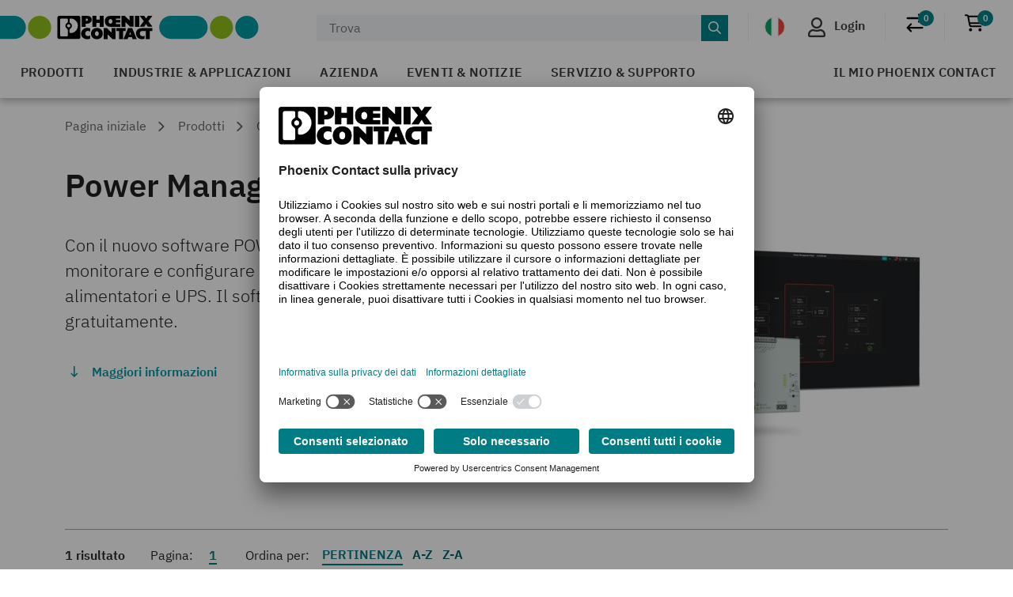

--- FILE ---
content_type: text/html;charset=UTF-8
request_url: https://www.phoenixcontact.com/it-it/prodotti/gruppo-di-continuita-ups/software-di-configurazione-e-di-gestione
body_size: 42577
content:
<!DOCTYPE html>
<html xml:lang="it"
      lang="it">




<head>
  <script type="text/javascript">/*
 Copyright and licenses see https://www.dynatrace.com/company/trust-center/customers/reports/ */
(function(){function ab(){var ta;(ta=void 0===bb.dialogArguments&&navigator.cookieEnabled)||(document.cookie="__dTCookie=1;SameSite=Lax",ta=document.cookie.includes("__dTCookie"),ta=(document.cookie="__dTCookie=1; expires=Thu, 01-Jan-1970 00:00:01 GMT",ta));return ta}function Fa(){if(ab()){var ta=bb.dT_,Ga=null==ta?void 0:ta.platformPrefix,fb;if(fb=!ta||Ga){var Xa;fb=(null===(Xa=document.currentScript)||void 0===Xa?void 0:Xa.getAttribute("data-dtconfig"))||"app=bbe13dc2592e73f4|coo=1|owasp=1|featureHash=A7NQVfhqrux|msl=153600|srsr=10000|srvr=%2Fcustomer|rdnt=1|uxrgce=1|cuc=8q4j8oni|srms=2,0,0,0%2F%23sc-my-profile;0%2Fsc-user-info__wrapper%26;0%2F%23od-order-overview-app;0%2Ftd.od-MyOrdersWidgetWebComponent__order-id%20;0%2Ftd.od-MyOrdersWidgetWebComponent__customer-id;0%2F%23cu-ask-question-phone;0%2F%23cu-ask-question-postal-code;0%2F%23cu-ask-question-email;0%2F%23cu-ask-question-name;0%2F%23cu-my-profile-page;0%2F%23cu-login;0%2F%23cu-crisp-switcher-account-switcher-single-account;0%2F%23cu-loggedin;0%2Fli.secondary-navigation__list-item.secondary-navigation__list-item--shopping-cart;0%2Fsc-user-info%26|mel=100000|dpvc=1|md=mdcc6=a[name='crisp-metrics']@content|lastModification=1768201409833|mdp=mdcc6|tp=500,50,0|srbbv=2|agentUri=/product/ruxitagentjs_A7NQVfhqrux_10327251022105625.js|reportUrl=/product/rb_bf52449gma|auto=1|domain=phoenixcontact.com|rid=RID_1933756668|rpid=1574179107";
fb=(Xa=null==ta?void 0:ta.minAgentVersion)&&"10327251022105625"<`${Xa}`?(console.log("[CookiePrefix/initConfig] Min agent version detected, and javascript agent is older - the javascript agent will not be initialized!"),!1):Ga&&!fb.includes(`cuc=${Ga}`)?(console.log(`[CookiePrefix/initConfig] value of platformPrefix [${Ga}] does not match the "cuc" value in the current config - initConfig will not initialize!`),!1):!0}fb&&(ta={cfg:"app=bbe13dc2592e73f4|coo=1|owasp=1|featureHash=A7NQVfhqrux|msl=153600|srsr=10000|srvr=%2Fcustomer|rdnt=1|uxrgce=1|cuc=8q4j8oni|srms=2,0,0,0%2F%23sc-my-profile;0%2Fsc-user-info__wrapper%26;0%2F%23od-order-overview-app;0%2Ftd.od-MyOrdersWidgetWebComponent__order-id%20;0%2Ftd.od-MyOrdersWidgetWebComponent__customer-id;0%2F%23cu-ask-question-phone;0%2F%23cu-ask-question-postal-code;0%2F%23cu-ask-question-email;0%2F%23cu-ask-question-name;0%2F%23cu-my-profile-page;0%2F%23cu-login;0%2F%23cu-crisp-switcher-account-switcher-single-account;0%2F%23cu-loggedin;0%2Fli.secondary-navigation__list-item.secondary-navigation__list-item--shopping-cart;0%2Fsc-user-info%26|mel=100000|dpvc=1|md=mdcc6=a[name='crisp-metrics']@content|lastModification=1768201409833|mdp=mdcc6|tp=500,50,0|srbbv=2|agentUri=/product/ruxitagentjs_A7NQVfhqrux_10327251022105625.js|reportUrl=/product/rb_bf52449gma|auto=1|domain=phoenixcontact.com|rid=RID_1933756668|rpid=1574179107",
iCE:ab,platformCookieOffset:null==ta?void 0:ta.platformCookieOffset},Ga&&(ta.platformPrefix=Ga),bb.dT_=ta)}}function Ya(ta){return"function"==typeof ta}function hb(){let ta=window.performance;return ta&&Ba&&Va&&!!ta.timeOrigin&&Ya(ta.now)&&Ya(ta.getEntriesByType)&&Ya(ta.getEntriesByName)&&Ya(ta.setResourceTimingBufferSize)&&Ya(ta.clearResourceTimings)}this.dT_&&dT_.prm&&dT_.prm();var bb="undefined"!=typeof globalThis?globalThis:"undefined"!=typeof window?window:void 0,Va="function"==typeof PerformanceResourceTiming||
"object"==typeof PerformanceResourceTiming,Ba="function"==typeof PerformanceNavigationTiming||"object"==typeof PerformanceNavigationTiming;if((!("documentMode"in document)||Number.isNaN(document.documentMode))&&hb()){let ta=bb.dT_;!ta||!ta.cfg&&ta.platformPrefix?Fa():ta.gCP||(bb.console.log("Duplicate agent injection detected, turning off redundant initConfig."),ta.di=1)}})();
(function(){function ab(){let f=0;try{f=Math.round(Qa.performance.timeOrigin)}catch(p){}if(0>=f||Number.isNaN(f)||!Number.isFinite(f))de.push({severity:"Warning",type:"ptoi",text:`performance.timeOrigin is invalid, with a value of [${f}]. Falling back to performance.timing.navigationStart`}),f=Ne;return zd=f,Ue=Fa,zd}function Fa(){return zd}function Ya(){return Ue()}function hb(){let f=0;try{f=Math.round(Qa.performance.now())}catch(p){}return 0>=f||Number.isNaN(f)||!Number.isFinite(f)?Date.now()-
Ue():f}function bb(f,p){if(!p)return"";var y=f+"=";f=p.indexOf(y);if(0>f)return"";for(;0<=f;){if(0===f||" "===p.charAt(f-1)||";"===p.charAt(f-1))return y=f+y.length,f=p.indexOf(";",f),0<=f?p.substring(y,f):p.substring(y);f=p.indexOf(y,f+y.length)}return""}function Va(f){return bb(f,document.cookie)}function Ba(){}function ta(f,p=[]){var y;if(!f||"object"!=typeof f&&"function"!=typeof f)return!1;let L="number"!=typeof p?p:[],U=null,wa=[];switch("number"==typeof p?p:5){case 0:U="Array";break;case 1:U=
"Boolean";break;case 2:U="Number";break;case 3:U="String";break;case 4:U="Function";break;case 5:U="Object";break;case 6:U="Date";wa.push("getTime");break;case 7:U="Error";wa.push("name","message");break;case 8:U="Element";break;case 9:U="HTMLElement";break;case 10:U="HTMLImageElement";wa.push("complete");break;case 11:U="PerformanceEntry";break;case 13:U="PerformanceResourceTiming";break;case 14:U="PerformanceNavigationTiming";break;case 15:U="CSSRule";wa.push("cssText","parentStyleSheet");break;
case 16:U="CSSStyleSheet";wa.push("cssRules","insertRule");break;case 17:U="Request";wa.push("url");break;case 18:U="Response";wa.push("ok","status","statusText");break;case 19:U="Set";wa.push("add","entries","forEach");break;case 20:U="Map";wa.push("set","entries","forEach");break;case 21:U="Worker";wa.push("addEventListener","postMessage","terminate");break;case 22:U="XMLHttpRequest";wa.push("open","send","setRequestHeader");break;case 23:U="SVGScriptElement";wa.push("ownerSVGElement","type");break;
case 24:U="HTMLMetaElement";wa.push("httpEquiv","content","name");break;case 25:U="HTMLHeadElement";break;case 26:U="ArrayBuffer";break;case 27:U="ShadowRoot",wa.push("host","mode")}let {Pe:db,af:Lb}={Pe:U,af:wa};if(!db)return!1;p=Lb.length?Lb:L;if(!L.length)try{if(Qa[db]&&f instanceof Qa[db]||Object.prototype.toString.call(f)==="[object "+db+"]")return!0;if(f&&f.nodeType&&1===f.nodeType){let Ub=null===(y=f.ownerDocument.defaultView)||void 0===y?void 0:y[db];if("function"==typeof Ub&&f instanceof
Ub)return!0}}catch(Ub){}for(let Ub of p)if("string"!=typeof Ub&&"number"!=typeof Ub&&"symbol"!=typeof Ub||!(Ub in f))return!1;return!!p.length}function Ga(f,p,y,L){"undefined"==typeof L&&(L=Xa(p,!0));"boolean"==typeof L&&(L=Xa(p,L));f===Qa?we&&we(p,y,L):ee&&ta(f,21)?Ge.call(f,p,y,L):f.addEventListener&&(f===Qa.document||f===Qa.document.documentElement?gh.call(f,p,y,L):we.call(f,p,y,L));L=!1;for(let U=Ad.length;0<=--U;){let wa=Ad[U];if(wa.object===f&&wa.event===p&&wa.Y===y){L=!0;break}}L||Ad.push({object:f,
event:p,Y:y})}function fb(f,p,y,L){for(let U=Ad.length;0<=--U;){let wa=Ad[U];if(wa.object===f&&wa.event===p&&wa.Y===y){Ad.splice(U,1);break}}"undefined"==typeof L&&(L=Xa(p,!0));"boolean"==typeof L&&(L=Xa(p,L));f===Qa?Bf&&Bf(p,y,L):f.removeEventListener&&(f===Qa.document||f===Qa.document.documentElement?Qg.call(f,p,y,L):Bf.call(f,p,y,L))}function Xa(f,p){let y=!1;try{if(we&&Vh.includes(f)){let L=Object.defineProperty({},"passive",{get(){y=!0}});we("test",Ba,L)}}catch(L){}return y?{passive:!0,capture:p}:
p}function Ca(){let f=Ad;for(let p=f.length;0<=--p;){let y=f[p];fb(y.object,y.event,y.Y)}Ad=[]}function ja(f){return"function"==typeof f}function ya(f){if(f&&void 0!==f[qg])return f[qg];let p=ja(f)&&/{\s+\[native code]/.test(Function.prototype.toString.call(f));return f&&(f[qg]=p),p}function ua(f,p,...y){return void 0!==Function.prototype.bind&&ya(Function.prototype.bind)?Function.prototype.bind.call(f,p,...y):function(...L){return f.apply(p,(y||[]).concat(Array.prototype.slice.call(arguments)||[]))}}
function R(){if(Of){let f=new Of;if(Kd)for(let p of Rg)void 0!==Kd[p]&&(f[p]=ua(Kd[p],f));return f}return new Qa.XMLHttpRequest}function aa(){return zc()}function xa(f,p,...y){function L(){delete Rd[U];f.apply(this,arguments)}let U,wa=He;return"apply"in wa?(y.unshift(L,p),U=wa.apply(Qa,y)):U=wa(L,p),Rd[U]=!0,U}function N(f){delete Rd[f];let p=ke;"apply"in p?p.call(Qa,f):p(f)}function Y(f){xe.push(f)}function ka(f){let p=xe.length;for(;p--;)if(xe[p]===f){xe.splice(p,1);break}}function Sa(){return xe}
function O(f,p){return Gd(f,p)}function ea(f){Sd(f)}function fa(f,p){if(!Pf||!Qf)return"";f=new Pf([f],{type:p});return Qf(f)}function S(f,p){return mf?new mf(f,p):void 0}function C(f){"function"==typeof f&&rg.push(f)}function V(){return rg}function la(){return Ne}function M(f){function p(...y){if("number"!=typeof y[0]||!Rd[y[0]])try{return f.apply(this,y)}catch(L){return f(y[0])}}return p[Wh]=f,p}function oa(){return de}function sa(){Ue=ab;zc=()=>Math.round(Ue()+hb());(Number.isNaN(zc())||0>=zc()||
!Number.isFinite(zc()))&&(zc=()=>Date.now())}function Ta(){Ie&&(Qa.clearTimeout=ke,Qa.clearInterval=Sd,Ie=!1)}function nb(f){f=encodeURIComponent(f);let p=[];if(f)for(let y=0;y<f.length;y++){let L=f.charAt(y);p.push(Cf[L]||L)}return p.join("")}function cb(f){return f.includes("^")&&(f=f.split("^^").join("^"),f=f.split("^dq").join('"'),f=f.split("^rb").join(">"),f=f.split("^lb").join("<"),f=f.split("^p").join("|"),f=f.split("^e").join("="),f=f.split("^s").join(";"),f=f.split("^c").join(","),f=f.split("^bs").join("\\")),
f}function tb(){return le}function Eb(f){le=f}function Qb(f){let p=Oa("rid"),y=Oa("rpid");p&&(f.rid=p);y&&(f.rpid=y)}function Vb(f){if(f=f.xb){f=cb(f);try{le=new RegExp(f,"i")}catch(p){}}else le=void 0}function Zb(f){return"n"===f||"s"===f||"l"===f?`;SameSite=${Sg[f]}`:""}function ia(f,p,y){let L=1,U=0;do document.cookie=f+'=""'+(p?";domain="+p:"")+";path="+y.substring(0,L)+"; expires=Thu, 01 Jan 1970 00:00:01 GMT;",L=y.indexOf("/",L),U++;while(-1!==L&&5>U)}function za(f,p=document.cookie){return bb(f,
p)}function Ob(f){var p;return function(){if(p)return p;var y,L,U,wa,db=-1!==Rf?Rf:(null===(L=null===(y=Qa.dT_)||void 0===y?void 0:y.scv)||void 0===L?void 0:L.call(y,"postfix"))||(null===(wa=null===(U=Qa.dT_)||void 0===U?void 0:U.gCP)||void 0===wa?void 0:wa.call(U));y=(y=(Rf=db,db))?"".concat(f).concat(y):f;return p=y,y}}function Ac(){let f=(document.domain||location.hostname||"").split(".");return 1>=f.length?[]:f}function qb(f,p){p=`dTValidationCookieValue;path=/;domain=${f}${Zb(p)}`;return document.cookie=
`${nf()}=${p}`,za(nf())?(ia(nf(),f,"/"),!0):!1}function kc(){var f=Tg.dT_.scv("agentUri");if(!f)return"ruxitagentjs";f=f.substring(f.lastIndexOf("/")+1);return f.includes("_")?f.substring(0,f.indexOf("_")):f}function Bb(){return Qa.dT_}function Fb(f){ca("eao")?ye=f:Qa.console.log(`${Sf} App override configuration is not enabled! The provided app config callback method will not be invoked!`)}function fc(f){let p=navigator.userAgent;if(!p)return null;let y=p.indexOf("DTHybrid/1.0");return-1===y?null:
(f=p.substring(y).match(new RegExp(`(^|\\s)${f}=([^\\s]+)`)))?f[2]:null}function Q(){return navigator.userAgent.includes("Googlebot")||navigator.userAgent.includes("AdsBot-Google")}function X(f){let p=f,y=Math.pow(2,32);return function(){return p=(1664525*p+1013904223)%y,p/y}}function Ka(f,p){return Number.isNaN(f)||Number.isNaN(p)?Math.floor(33*td()):Math.floor(td()*(p-f+1))+f}function ba(f){if(Number.isNaN(f)||0>f)return"";var p=Qa.crypto;if(p&&!Q())p=p.getRandomValues(new Uint8Array(f));else{p=
[];for(var y=0;y<f;y++)p.push(Ka(0,32))}f=Array(f);for(y=0;y<p.length;y++){let L=Math.abs(p[y]%32);f.push(String.fromCharCode(L+(9>=L?48:55)))}return f.join("")}function $a(f=!0){Ve=f}function lb(){return Td}function Na(){let f=Qa.dT_;try{let U=Qa.parent;for(;U&&U!==Qa;){let wa=U.dT_;var p;if(p=!!(wa&&"ea"in wa)&&"10327251022105625"===wa.version){var y=f,L=wa;let db=!y.bcv("ac")||y.scv("app")===L.scv("app"),Lb=y.scv("postfix"),Ub=L.scv("postfix");p=db&&Lb===Ub}if(p)return wa.tdto();U=U!==U.parent?
U.parent:void 0}}catch(U){}return f}function dc(f,p="",y){var L=f.indexOf("h"),U=f.indexOf("v"),wa=f.indexOf("e");let db=f.substring(f.indexOf("$")+1,L);L=-1!==U?f.substring(L+1,U):f.substring(L+1);!p&&-1!==U&&(-1!==wa?p=f.substring(U+1,wa):p=f.substring(U+1));f=null;y||(U=Number.parseInt(db.split("_")[0]),wa=zc()%We,y=(wa<U&&(wa+=We),U+9E5>wa));return y&&(f={frameId:db,actionId:"-"===L?"-":Number.parseInt(L),visitId:""}),{visitId:p,Cd:f}}function Hb(f,p,y){var L=Ja("pcl");L=f.length-L;0<L&&f.splice(0,
L);L=Bd(za(Ed(),y));let U=[],wa=L?`${L}$`:"";for(db of f)"-"!==db.actionId&&U.push(`${wa}${db.frameId}h${db.actionId}`);f=U.join("p");var db=(f||(Ve&&(Bc(!0,"a",y),$a(!1)),f+=`${L}$${Td}h-`),f+=`v${p||ha(y)}`,f+="e0",f);vc(of(),db,void 0,ca("ssc"))}function Xb(f,p=document.cookie){var y=za(of(),p);p=[];if(y&&"-"!==y){var L=y.split("p");y="";for(let U of L)L=dc(U,y,f),y=L.visitId,L.Cd&&p.push(L.Cd);for(let U of p)U.visitId=y}return p}function wc(f,p){let y=document.cookie;p=Xb(p,y);let L=!1;for(let U of p)U.frameId===
Td&&(U.actionId=f,L=!0);L||p.push({frameId:Td,actionId:f,visitId:""});Hb(p,void 0,y)}function mc(){return Hd}function ib(f,p){try{Qa.localStorage.setItem(f,p)}catch(y){}}function w(f){try{Qa.localStorage.removeItem(f)}catch(p){}}function x(f){try{return Qa.localStorage.getItem(f)}catch(p){}return null}function r(f,p=document.cookie||""){return p.split(f+"=").length-1}function E(f,p){var y=r(f,p);if(1<y){p=Oa("domain")||Qa.location.hostname;let L=Qa.location.hostname,U=Qa.location.pathname,wa=0,db=
0;ud.add(f);do{let Lb=L.substring(wa);if(Lb!==p||"/"!==U){ia(f,Lb===p?"":Lb,U);let Ub=r(f);Ub<y&&(ud.add(Lb),y=Ub)}wa=L.indexOf(".",wa)+1;db++}while(0!==wa&&10>db&&1<y);Oa("domain")&&1<y&&ia(f,"",U)}}function T(){var f=document.cookie;E(of(),f);E(Ed(),f);E(od(),f);f=ud.size;0<f&&f!==Xe&&(Xe=f,de.push({severity:"Error",type:"dcn",text:`Duplicate cookie name${1!==f?"s":""} detected: ${Array.from(ud).join(",")}`}))}function P(){ud=new Set;T();Y(function(f,p,y,L){0===ud.size||p||(f.av(L,"dCN",Array.from(ud).join(",")),
ud.clear(),Xe=0)})}function ha(f){return na(f)||Bc(!0,"c",f)}function na(f){if(J(f)<=zc())return Bc(!0,"t",f);let p=yc(f);if(p){let y=hh.exec(p);f=y&&3===y.length&&32===y[1].length&&!Number.isNaN(Number.parseInt(y[2]))?(Sb(Cd(),p),p):Bc(!0,"i",f)}else f=Bc(!0,"c",f);return f}function Da(f,p){var y=zc();p=Gc(p).kc;f&&(p=y);$c(y+Ye+"|"+p);ad()}function pb(f){let p="t"+(zc()-J(f));Bc(!0,p,f)}function yc(f){var p,y;return null!==(y=null===(p=Xb(!0,f)[0])||void 0===p?void 0:p.visitId)&&void 0!==y?y:qc(Cd())}
function Hc(){let f=ba(Ld);try{f=f.replace(/\d/g,function(p){p=.1*Number.parseInt(p);return String.fromCharCode(Math.floor(25*p+65))})}catch(p){throw ta(p,7),p;}return f+="-0",f}function Cc(f,p){let y=Xb(!1,p);Hb(y,f,p);Sb(Cd(),f);Da(!0)}function dd(f,p,y){return Bc(f,p,y)}function Bc(f,p,y){f&&(Oe=!0);f=yc(y);y=Hc();Cc(y);if(yc(document.cookie))for(let L of Md)L(y,Oe,p,f);return y}function Ec(f){Md.push(f)}function Lc(f){f=Md.indexOf(f);-1!==f&&Md.splice(f)}function ad(f){pf&&N(pf);pf=xa(Xc,J(f)-
zc())}function Xc(){let f=document.cookie;return J(f)<=zc()?(sb(pb,[f]),!0):(I(ad),!1)}function $c(f){let p=ua(vc,null,od(),f,void 0,ca("ssc"));p();let y=za(od());""!==y&&f!==y&&(T(),p(),f===za(od())||sg||(de.push({severity:"Error",type:"dcn",text:"Could not sanitize cookies"}),sg=!0));Sb(od(),f)}function id(f,p){p=za(f,p);return p||(p=qc(f)||""),p}function jd(){var f=na()||"";Sb(Cd(),f);f=id(od());$c(f);w(Cd());w(od())}function Gc(f){let p={Zc:0,kc:0};if(f=id(od(),f))try{let y=f.split("|");2===y.length&&
(p.Zc=Number.parseInt(y[0]),p.kc=Number.parseInt(y[1]))}catch(y){}return p}function J(f){f=Gc(f);return Math.min(f.Zc,f.kc+Df)}function W(f){Ye=f}function D(){let f=Oe;return Oe=!1,f}function ra(){Xc()||Da(!1)}function Ia(){if(ca("nsfnv")){var f=za(Ed());if(!f.includes(`${Ze}-`)){let p=Ea(f).serverId;f=f.replace(`${Ze}${p}`,`${Ze}${`${-1*Ka(2,me)}`.replace("-","-2D")}`);pd(f)}}}function Pa(){I(function(){if(!ed()){let f=-1*Ka(2,me),p=ba(Ld);pd(`v_4${Ze}${`${f}`.replace("-","-2D")}_sn_${p}`)}},!0);
Ec(Ia)}function Ea(f){var p;let y={},L={sessionId:"",serverId:"",overloadState:0,appState:y};var U=f.split($e);if(2<U.length&&0===U.length%2){f=+U[1];if(Number.isNaN(f)||3>f)return L;f={};for(var wa=2;wa<U.length;wa++){let db=U[wa];db.startsWith(Tf)?y[db.substring(6).toLowerCase()]=+U[wa+1]:f[db]=U[wa+1];wa++}f.sn?(U=f.sn,L.sessionId=U.length===Ld||12>=U.length?U:""):L.sessionId="hybrid";if(f.srv){a:{U=f.srv.replace("-2D","-");if(!Number.isNaN(+U)&&(wa=Number.parseInt(U),wa>=-me&&wa<=me))break a;
U=""}L.serverId=U}U=+f.ol;1===U&&ob(pc());0<=U&&2>=U&&(L.overloadState=U);f=+f.prv;Number.isNaN(f)||(L.privacyState=1>f||4<f?1:f);f=null===(p=Oa("app"))||void 0===p?void 0:p.toLowerCase();p=y[f];!Number.isNaN(p)&&0===p&&ob(pc())}return L}function ob(f){let p=Bb();f||(p.disabled=!0,p.overloadPrevention=!0)}function Ua(){if(yb()||Qa.dynatraceMobile){let f=Va("dtAdkSettings")||fc("dtAdkSettings")||"";return Ea(f).privacyState||null}return null}function yb(){var f,p;let y=Qa.MobileAgent;if(y)return y;
let L=null===(p=null===(f=Qa.webkit)||void 0===f?void 0:f.messageHandlers)||void 0===p?void 0:p.MobileAgent;if(L)return{incrementActionCount:()=>L.postMessage({api:"incrementActionCount"})}}function sb(f,p){return!Wb()||Bb().overloadPrevention&&!pc()?null:f.apply(this,p)}function Wb(){let f=Ua();return 2===f||1===f?!1:!ca("coo")||ca("cooO")||pc()}function Yb(f,p){try{Qa.sessionStorage.setItem(f,p)}catch(y){}}function Sb(f,p){sb(Yb,[f,p])}function qc(f){try{return Qa.sessionStorage.getItem(f)}catch(p){}return null}
function Ic(f){try{Qa.sessionStorage.removeItem(f)}catch(p){}}function tc(f){document.cookie=f+'="";path=/'+(Oa("domain")?";domain="+Oa("domain"):"")+"; expires=Thu, 01 Jan 1970 00:00:01 GMT;"}function Dc(f,p,y,L){p||0===p?(p=(p+"").replace(/[\n\r;]/g,"_"),f=f+"="+p+";path=/"+(Oa("domain")?";domain="+Oa("domain"):""),y&&(f+=";expires="+y.toUTCString()),f+=Zb(Oa("cssm")),L&&"https:"===location.protocol&&(f+=";Secure"),document.cookie=f):tc(f)}function vc(f,p,y,L){sb(Dc,[f,p,y,L])}function Dd(f){return!!f.includes("v_4")}
function md(f){f=za(Ed(),f);f||(f=(f=qc(Ed()))&&Dd(f)?(pd(f),f):"");return Dd(f)?f:""}function pd(f){vc(Ed(),f,void 0,ca("ssc"))}function vd(f){return(f=f||md())?Ea(f):{sessionId:"",serverId:"",overloadState:0,appState:{}}}function Bd(f){return vd(f).serverId}function ed(f){return vd(f).sessionId}function pc(){return navigator.userAgent.includes(Nd)}function ze(f){let p={};f=f.split("|");for(let y of f)f=y.split("="),2===f.length&&(p[f[0]]=decodeURIComponent(f[1].replace(/\+/g," ")));return p}function A(){let f=
kc();return(f.indexOf("dbg")===f.length-3?f.substring(0,f.length-3):f)+"_"+Oa("app")+"_Store"}function B(f,p={},y){f=f.split("|");for(var L of f){f=L;let U=L.indexOf("="),wa;-1===U?(wa=f,p[wa]="1"):(f=L.substring(0,U),wa=f,p[wa]=L.substring(U+1,L.length))}!y&&(y=p.spc)&&(L=document.createElement("textarea"),L.innerHTML=y,p.spc=L.value);return p}function F(f){var p;return null!==(p=ic[f])&&void 0!==p?p:Ud[f]}function ca(f){f=F(f);return"false"===f||"0"===f?!1:!!f}function Ja(f){var p=F(f);p=Number.parseInt(p);
return Number.isNaN(p)&&(p=Ud[f]),p}function Oa(f){if("app"===f){a:{try{if(ye){var p=ye();if(p&&"string"==typeof p&&qf.test(p)){var y=p;break a}Qa.console.log(`${Sf} Registered app config callback method did not return a string in the correct app id format ${qf} The default app ID will be used instead! Got value: ${p}`)}}catch(L){Qa.console.log(`${Sf} Failed to execute the registered app config callback method! The default app ID will be used instead!`,L)}y=void 0}if(y)return y}return(F(f)||"")+""}
function jb(f,p){ic[f]=p+""}function xb(f){return ic=f,ic}function Cb(f){let p=ic[f];p&&(ic[f]=p.includes("#"+f.toUpperCase())?"":p)}function Ib(f){var p=f.agentUri;null!=p&&p.includes("_")&&(p=/([A-Za-z]*)\d{0,4}_(\w*)_\d+/g.exec(p))&&p.length&&2<p.length&&(f.featureHash=p[2])}function $b(f){var p=Bb().platformCookieOffset;if("number"==typeof p){a:{var y=Oa("cssm");var L=Ac();if(L.length)for(p=L.slice(p);p.length;){if(qb(p.join("."),y)){y=p.join(".");break a}p.shift()}y=""}y&&(f.domain=y)}else if(y=
f.domain||"",p=(p=location.hostname)&&y?p===y||p.includes("."+y,p.length-("."+y).length):!0,!y||!p){f.domainOverride||(f.domainOriginal=f.domain||"",f.domainOverride=`${location.hostname},${y}`,delete f.domain);a:{L=Oa("cssm");let wa=Ac().reverse();if(wa.length){var U=wa[0];for(let db=1;db<=wa.length;db++){if(qb(U,L)){L=U;break a}let Lb=wa[db];Lb&&(U=`${Lb}.${U}`)}}L=""}L&&(f.domain=L);p||de.push({type:"dpi",severity:"Warning",text:`Configured domain "${y}" is invalid for current location "${location.hostname}". Agent will use "${f.domain}" instead.`})}}
function m(f,p){$b(f);let y=ic.pVO;(y&&(f.pVO=y),p)||(f.bp=(f.bp||Ud.bp)+"")}function t(f,p){if(null==f||!f.attributes)return p;let y=p;var L=f.attributes.getNamedItem("data-dtconfig");if(!L)return y;f=f.src;L=L.value;let U={};ic.legacy="1";var wa=/([A-Za-z]*)_(\w*)_(\d+)/g;let db=null;wa=(f&&(db=wa.exec(f),null!=db&&db.length&&(U.agentUri=f,U.featureHash=db[2],U.agentLocation=f.substring(0,f.indexOf(db[1])-1),U.buildNumber=db[3])),L&&B(L,U,!0),$b(U),U);if(!p)y=wa;else if(!wa.syntheticConfig)return wa;
return y}function u(){return ic}function G(f){return Ud[f]===F(f)}function I(f,p=!1){Wb()?f():p?tg.push(f):ug.push(f)}function ma(){if(!ca("coo")||Wb())return!1;for(let f of ug)xa(f,0);ug=[];jb("cooO",!0);for(let f of tg)f();return tg.length=0,!0}function pa(){if(!ca("coo")||!Wb())return!1;jb("cooO",!1);tc(Ed());tc(of());tc(vg());tc("dtAdk");tc(Yc());tc(od());try{Ic(Cd()),Ic(od()),w(Cd()),w(od()),Ic(Yc()),Ic(Ed()),w(A()),w("dtAdk")}catch(f){}return!0}function Ma(){var f=za(Yc());if(!f||45!==(null==
f?void 0:f.length))if(f=x(Yc())||qc(Yc()),45!==(null==f?void 0:f.length)){ih=!0;let p=zc()+"";f=(p+=ba(45-p.length),p)}return Wa(f),f}function Wa(f){let p;if(ca("dpvc")||ca("pVO"))Sb(Yc(),f);else{p=new Date;var y=p.getMonth()+Math.min(24,Math.max(1,Ja("rvcl")));p.setMonth(y);y=Yc();sb(ib,[y,f])}vc(Yc(),f,p,ca("ssc"))}function gb(){return ih}function rb(f){let p=za(Yc());tc(Yc());Ic(Yc());w(Yc());jb("pVO",!0);Wa(p);f&&sb(ib,["dt-pVO","1"]);jd()}function zb(){w("dt-pVO");ca("pVO")&&(jb("pVO",!1),Ma());
Ic(Yc());jd()}function hc(f,p,y,L,U,wa){let db=document.createElement("script");db.setAttribute("src",f);p&&db.setAttribute("defer","defer");y&&(db.onload=y);L&&(db.onerror=L);U&&db.setAttribute("id",U);if(f=wa){var Lb;f=null!=(null===(Lb=document.currentScript)||void 0===Lb?void 0:Lb.attributes.getNamedItem("integrity"))}f&&db.setAttribute("integrity",wa);db.setAttribute("crossorigin","anonymous");wa=document.getElementsByTagName("script")[0];wa.parentElement.insertBefore(db,wa)}function nc(f){return Uf+
"/"+Pe+"_"+f+"_"+(Ja("buildNumber")||Bb().version)+".js"}function Mc(){}function Oc(f,p){return function(){f.apply(p,arguments)}}function Mb(f){if(!(this instanceof Mb))throw new TypeError("Promises must be constructed via new");if("function"!=typeof f)throw new TypeError("not a function");this.oa=0;this.Ob=!1;this.qa=void 0;this.Da=[];jh(f,this)}function kd(f,p){for(;3===f.oa;)f=f.qa;0===f.oa?f.Da.push(p):(f.Ob=!0,Mb.qb(function(){var y=1===f.oa?p.Gb:p.Hb;if(null===y)(1===f.oa?Vd:Ae)(p.promise,f.qa);
else{try{var L=y(f.qa)}catch(U){Ae(p.promise,U);return}Vd(p.promise,L)}}))}function Vd(f,p){try{if(p===f)throw new TypeError("A promise cannot be resolved with itself.");if(p&&("object"==typeof p||"function"==typeof p)){var y=p.then;if(p instanceof Mb){f.oa=3;f.qa=p;wg(f);return}if("function"==typeof y){jh(Oc(y,p),f);return}}f.oa=1;f.qa=p;wg(f)}catch(L){Ae(f,L)}}function Ae(f,p){f.oa=2;f.qa=p;wg(f)}function wg(f){2===f.oa&&0===f.Da.length&&Mb.qb(function(){f.Ob||Mb.Ub(f.qa)});for(var p=0,y=f.Da.length;p<
y;p++)kd(f,f.Da[p]);f.Da=null}function Xh(f,p,y){this.Gb="function"==typeof f?f:null;this.Hb="function"==typeof p?p:null;this.promise=y}function jh(f,p){var y=!1;try{f(function(L){y||(y=!0,Vd(p,L))},function(L){y||(y=!0,Ae(p,L))})}catch(L){y||(y=!0,Ae(p,L))}}function xg(){return yg.qb=function(f){if("string"==typeof f)throw Error("Promise polyfill called _immediateFn with string");f()},yg.Ub=()=>{},yg}function Ef(){var f;(f=void 0===Qa.dialogArguments&&navigator.cookieEnabled)||(document.cookie="__dTCookie=1;SameSite=Lax",
f=document.cookie.includes("__dTCookie"),f=(document.cookie="__dTCookie=1; expires=Thu, 01-Jan-1970 00:00:01 GMT",f));return f}function zg(){var f,p;try{null===(p=null===(f=yb())||void 0===f?void 0:f.incrementActionCount)||void 0===p||p.call(f)}catch(y){}}function Vf(){let f=Qa.dT_;Qa.dT_={di:0,version:"10327251022105625",cfg:f?f.cfg:"",iCE:f?Ef:function(){return navigator.cookieEnabled},ica:1,disabled:!1,disabledReason:"",overloadPrevention:!1,gAST:la,ww:S,stu:fa,nw:aa,st:xa,si:O,aBPSL:Y,rBPSL:ka,
gBPSL:Sa,aBPSCC:C,gBPSCC:V,buildType:"dynatrace",gSSV:qc,sSSV:Sb,rSSV:Ic,rvl:w,iVSC:Dd,p3SC:Ea,dC:tc,sC:vc,esc:nb,gSId:Bd,gDtc:ed,gSC:md,sSC:pd,gC:Va,cRN:Ka,cRS:ba,cfgO:u,pCfg:ze,pCSAA:B,cFHFAU:Ib,sCD:m,bcv:ca,ncv:Ja,scv:Oa,stcv:jb,rplC:xb,cLSCK:A,gFId:lb,gBAU:nc,iS:hc,eWE:I,oEIEWA:sb,eA:ma,dA:pa,iNV:gb,gVID:Ma,dPV:rb,ePV:zb,sVIdUP:$a,sVTT:W,sVID:Cc,rVID:na,gVI:ha,gNVIdN:dd,gARnVF:D,cAUV:ra,uVT:Da,aNVL:Ec,rNVL:Lc,gPC:Xb,cPC:wc,sPC:Hb,clB:Ta,ct:N,aRI:Qb,iXB:Vb,gXBR:tb,sXBR:Eb,de:cb,iEC:zg,rnw:hb,gto:Ya,
ael:Ga,rel:fb,sup:Xa,cuel:Ca,iAEPOO:Wb,iSM:pc,gxwp:R,iIO:ta,prm:xg,cI:ea,gidi:oa,iDCV:G,gCF:za,gPSMB:Ua,lvl:x,gCP:null!=f&&f.platformPrefix?function(){return f.platformPrefix||""}:void 0,platformCookieOffset:null==f?void 0:f.platformCookieOffset,tdto:Na,gFLAI:mc,rACC:Fb,gAN:kc,gAFUA:fc}}function Yh(){xg();var f;Of=Qa.XMLHttpRequest;var p=null===(f=Qa.XMLHttpRequest)||void 0===f?void 0:f.prototype;if(p){Kd={};for(let L of Rg)void 0!==p[L]&&(Kd[L]=p[L])}we=Qa.addEventListener;Bf=Qa.removeEventListener;
gh=Qa.document.addEventListener;Qg=Qa.document.removeEventListener;He=Qa.setTimeout;Gd=Qa.setInterval;Ie||(ke=Qa.clearTimeout,Sd=Qa.clearInterval);f=Ef?Ef():navigator.cookieEnabled;var y;p=za("dtAdkSettings")||(null===(y=ne)||void 0===y?void 0:y.getItem("dtAdkSettings"))||fc("dtAdkSettings")||"";y=1===(Ea(p).overloadState||null);if(f){if(y)return!1}else return!1;return!0}function af(...f){Qa.console.log.apply(Qa.console,f)}this.dT_&&dT_.prm&&dT_.prm();var Tg="undefined"!=typeof window?window:self,
Qa="undefined"!=typeof globalThis?globalThis:"undefined"!=typeof window?window:void 0,ke,Sd,He,Gd,zd,Ue,Wh=Symbol.for("dt_2");Symbol.for("dt_3");var we,Bf,gh,Qg,ee=Qa.Worker,Ge=ee&&ee.prototype.addEventListener,Ad=[],Vh=["touchstart","touchend","scroll"],qg=Symbol.for("dt2-isNativeFunction"),Of,Rg="abort getAllResponseHeaders getResponseHeader open overrideMimeType send setRequestHeader".split(" "),Kd,mf=Qa.Worker,Pf=Qa.Blob,Qf=Qa.URL&&Qa.URL.createObjectURL,Ie=!1,xe,rg=[],de=[],Ne,ne,Rd={},zc,Cf=
{"!":"%21","~":"%7E","*":"%2A","(":"%28",")":"%29","'":"%27",hg:"%24",";":"%3B",",":"%2C"},le,Sg={l:"Lax",s:"Strict",n:"None"},Rf=-1,of=Ob("dtPC"),Ed=Ob("dtCookie"),od=Ob("rxvt"),Yc=Ob("rxVisitor"),nf=Ob("dTValidationCookie"),vg=Ob("dtSa"),Ud,Sf="[Dynatrace RUM JavaScript]",qf=/^[\da-f]{12,16}$/,ye,td,Be,Ve=!1,Td,We=6E8,Hd,Ld=32,Cd=Ob("rxvisitid"),ud,Xe=0,hh=/([A-Z]+)-(\d+)/,Md=[],Ye,Df,Oe=!1,pf,sg=!1,$e="_",me=32768,Ze=`${$e}srv${$e}`,Tf="app-3A",Nd="RuxitSynthetic",Zh=/c(\w+)=([^ ]+(?: (?!c?\w+=)[^ ()c]+)*)/g,
ic={},ug=[],tg=[],ih=!1,Wf,Uf,Pe,$h=setTimeout;Mb.prototype.catch=function(f){return this.then(null,f)};Mb.prototype.then=function(f,p){var y=new this.constructor(Mc);return kd(this,new Xh(f,p,y)),y};Mb.prototype.finally=function(f){var p=this.constructor;return this.then(function(y){return p.resolve(f()).then(function(){return y})},function(y){return p.resolve(f()).then(function(){return p.reject(y)})})};Mb.all=function(f){return new Mb(function(p,y){function L(Lb,Ub){try{if(Ub&&("object"==typeof Ub||
"function"==typeof Ub)){var ld=Ub.then;if("function"==typeof ld){ld.call(Ub,function(Od){L(Lb,Od)},y);return}}U[Lb]=Ub;0===--wa&&p(U)}catch(Od){y(Od)}}if(!f||"undefined"==typeof f.length)return y(new TypeError("Promise.all accepts an array"));var U=Array.prototype.slice.call(f);if(0===U.length)return p([]);for(var wa=U.length,db=0;db<U.length;db++)L(db,U[db])})};Mb.allSettled=function(f){return new this(function(p,y){function L(db,Lb){if(Lb&&("object"==typeof Lb||"function"==typeof Lb)){var Ub=Lb.then;
if("function"==typeof Ub){Ub.call(Lb,function(ld){L(db,ld)},function(ld){U[db]={status:"rejected",reason:ld};0===--wa&&p(U)});return}}U[db]={status:"fulfilled",value:Lb};0===--wa&&p(U)}if(!f||"undefined"==typeof f.length)return y(new TypeError(typeof f+" "+f+" is not iterable(cannot read property Symbol(Symbol.iterator))"));var U=Array.prototype.slice.call(f);if(0===U.length)return p([]);var wa=U.length;for(y=0;y<U.length;y++)L(y,U[y])})};Mb.resolve=function(f){return f&&"object"==typeof f&&f.constructor===
Mb?f:new Mb(function(p){p(f)})};Mb.reject=function(f){return new Mb(function(p,y){y(f)})};Mb.race=function(f){return new Mb(function(p,y){if(!f||"undefined"==typeof f.length)return y(new TypeError("Promise.race accepts an array"));for(var L=0,U=f.length;L<U;L++)Mb.resolve(f[L]).then(p,y)})};Mb.qb="function"==typeof setImmediate&&function(f){setImmediate(f)}||function(f){$h(f,0)};Mb.Ub=function(f){"undefined"!=typeof console&&console&&console.warn("Possible Unhandled Promise Rejection:",f)};var yg=
Mb,Ug="function"==typeof PerformanceResourceTiming||"object"==typeof PerformanceResourceTiming,Ff="function"==typeof PerformanceNavigationTiming||"object"==typeof PerformanceNavigationTiming;(function(){var f,p,y,L;if(L=!("documentMode"in document&&!Number.isNaN(document.documentMode)))L=(L=window.performance)&&Ff&&Ug&&!!L.timeOrigin&&ja(L.now)&&ja(L.getEntriesByType)&&ja(L.getEntriesByName)&&ja(L.setResourceTimingBufferSize)&&ja(L.clearResourceTimings);if(L)if(L=!(null!==(f=navigator.userAgent)&&
void 0!==f&&f.includes("RuxitSynthetic")),!Qa.dT_||!Qa.dT_.cfg||"string"!=typeof Qa.dT_.cfg||"initialized"in Qa.dT_&&Qa.dT_.initialized)null!==(p=Qa.dT_)&&void 0!==p&&p.gCP?af("[CookiePrefix/initCode] initCode with cookie prefix already initialized, not initializing initCode!"):af("InitConfig not found or agent already initialized! This is an injection issue."),Qa.dT_&&(Qa.dT_.di=3);else if(L)try{Vf();Ud={ade:"",aew:!0,apn:"",agentLocation:"",agentUri:"",app:"",ac:!0,async:!1,ase:!1,auto:!1,bp:3,
bs:!1,buildNumber:0,csprv:!0,cepl:16E3,cls:!0,ccNcss:!1,coo:!1,cooO:!1,cssm:"0",cwtDomains:"",cwtUrl:"w2dax4xgw3",cwt:"",cors:!1,cuc:"",cce:!1,cux:!1,postfix:"",dataDtConfig:"",debugName:"",dvl:500,dASXH:!1,disableCookieManager:!1,dKAH:!1,disableLogging:!1,dmo:!1,doel:!1,dpch:!1,dpvc:!1,disableXhrFailures:!1,domain:"",domainOverride:"",domainOriginal:"",doNotDetect:"",ds:!0,dsndb:!1,dsa:!1,dsss:!1,dssv:!0,earxa:!0,eao:!1,exp:!1,eni:!0,etc:!0,expw:!1,instr:"",evl:"",fa:!1,fvdi:!1,featureHash:"",hvt:216E5,
imm:!1,ign:"",iub:"",iqvn:!1,initializedModules:"",lastModification:0,lupr:!0,lab:!1,legacy:!1,lt:!0,mb:"",md:"",mdp:"",mdl:"",mcepsl:100,mdn:5E3,mhl:4E3,mpl:1024,mmds:2E4,msl:3E4,bismepl:2E3,mel:200,mepp:10,moa:30,mrt:3,ntd:!1,nsfnv:!1,ncw:!1,oat:180,ote:!1,owasp:!1,pcl:20,pt:!0,perfbv:1,prfSmpl:0,pVO:!1,peti:!1,raxeh:!0,rdnt:0,nosr:!0,reportUrl:"dynaTraceMonitor",rid:"",ridPath:"",rpid:"",rcdec:12096E5,rtl:0,rtp:2,rtt:1E3,rtu:200,rvcl:24,sl:100,ssc:!1,svNB:!1,srad:!0,srbbv:1,srbw:!0,srcst:!1,srdinitrec:!0,
srmr:100,srms:"1,1,,,",srsr:1E5,srtbv:3,srtd:1,srtr:500,srvr:"",srvi:0,srwo:!1,srre:"",srxcss:!0,srxicss:!0,srficros:!0,srmrc:!1,srsdom:!0,srfirrbv:!0,srcss:!0,srmcrl:1,srmcrv:10,st:3E3,spc:"",syntheticConfig:!1,tal:0,tt:100,tvc:3E3,uxdce:!1,uxdcw:1500,uxrgce:!0,uxrgcm:"100,25,300,3;100,25,300,3",uam:!1,uana:"data-dtname,data-dtName",uanpi:0,pui:!1,usrvd:!0,vrt:!1,vcfi:!0,vcsb:!1,vcit:1E3,vct:50,vcx:50,vscl:0,vncm:1,vrei:"",xb:"",chw:"",xt:0,xhb:""};if(!Yh())throw Error("Error during initCode initialization");
try{ne=Qa.localStorage}catch(wd){}de=[];sa();Ne=zc();xe=[];Rd={};Ie||(Qa.clearTimeout=M(ke),Qa.clearInterval=M(Sd),Ie=!0);let qd=Math.random(),Fd=Math.random();Be=0!==qd&&0!==Fd&&qd!==Fd;if(Q()){var U=performance.getEntriesByType("navigation")[0];if(U){f=0;for(var wa in U){let wd=+U[wa];!Number.isNaN(wd)&&Number.isFinite(wd)&&(f+=Math.abs(wd))}var db=Math.floor(1E4*f)}else db=zc();td=X(db)}else Be?td=Math.random:td=X(zc());Td=Ne%We+"_"+Number.parseInt(Ka(0,1E3)+"");a:{let wd=Bb().cfg;ic={reportUrl:"dynaTraceMonitor",
initializedModules:"",dataDtConfig:"string"==typeof wd?wd:""};Bb().cfg=ic;let fd=ic.dataDtConfig;fd&&!fd.includes("#CONFIGSTRING")&&(B(fd,ic),Cb("domain"),Cb("auto"),Cb("app"),Ib(ic));let gd=(ic.dataDtConfig||"").includes("#CONFIGSTRING")?null:ic;if(gd=t(document.currentScript,gd),gd)for(let hd in gd)if(Object.prototype.hasOwnProperty.call(gd,hd)){U=hd;db=ic;wa=U;var Lb=gd[U];"undefined"!=typeof Lb&&(db[wa]=Lb)}let fe=A();try{let hd=(Lb=ne)&&Lb.getItem(fe);if(hd){let bf=ze(hd),oe=B(bf.config||""),
rf=ic.lastModification||"0",Ag=Number.parseInt((oe.lastModification||bf.lastModification||"0").substring(0,13)),Ki="string"==typeof rf?Number.parseInt(rf.substring(0,13)):rf;if(!(rf&&Ag<Ki)&&(oe.agentUri=oe.agentUri||Oa("agentUri"),oe.featureHash=bf.featureHash||Oa("featureHash"),oe.agentUri&&Ib(oe),m(oe,!0),Vb(oe),Qb(oe),Ag>(+ic.lastModification||0))){let oj=ca("auto"),pj=ca("legacy");ic=xb(oe);ic.auto=oj?"1":"0";ic.legacy=pj?"1":"0"}}}catch(hd){}m(ic);try{let hd=ic.ign;if(hd&&(new RegExp(hd)).test(Qa.location.href)){var Ub=
(delete Qa.dT_,!1);break a}}catch(hd){}if(pc()){{var ld=navigator.userAgent;let bf=ld.lastIndexOf(Nd);if(-1===bf)var Od={};else{var Qe=ld.substring(bf).matchAll(Zh);if(Qe){ld={};for(var Gf of Qe){let [,oe,rf]=Gf;ld[oe]=rf}Od=ld}else Od={}}}Gf=Od;let hd;for(hd in Gf)if(Object.prototype.hasOwnProperty.call(Gf,hd)&&Gf[hd]){Od=ic;Qe=hd;var pe=Gf[hd];"undefined"!=typeof pe&&(Od[Qe]=pe)}xb(ic)}var Pd=Oa("cuc"),Wd,cf;let Xd=null===(cf=null===(Wd=Qa.dT_)||void 0===Wd?void 0:Wd.gCP)||void 0===cf?void 0:cf.call(Wd);
if(Pd&&Xd&&Pd!==Xd)throw Error("platformPrefix and cuc do not match!");Ub=!0}if(!Ub)throw Error("Error during config initialization");P();Wf=Bb().disabled;var Jc;if(!(Jc=Oa("agentLocation")))a:{let wd=Oa("agentUri");if(wd||document.currentScript){let gd=wd||document.currentScript.src;if(gd){let fe=gd.includes("_complete")?2:1,Xd=gd.lastIndexOf("/");for(Ub=0;Ub<fe&&-1!==Xd;Ub++)gd=gd.substring(0,Xd),Xd=gd.lastIndexOf("/");Jc=gd;break a}}let fd=location.pathname;Jc=fd.substring(0,fd.lastIndexOf("/"))}Uf=
Jc;if(Pe=kc(),"true"===za("dtUseDebugAgent")&&!Pe.includes("dbg")&&(Pe=Oa("debugName")||Pe+"dbg"),!ca("auto")&&!ca("legacy")&&!Wf){let wd=Oa("agentUri")||nc(Oa("featureHash"));ca("async")||"complete"===document.readyState?hc(wd,ca("async"),void 0,void 0,"dtjsagent"):(document.write(`<script id="${"dtjsagentdw"}" type="text/javascript" src="${wd}" crossorigin="anonymous"><\/script>`),document.getElementById("dtjsagentdw")||hc(wd,ca("async"),void 0,void 0,"dtjsagent"))}za(Ed())&&jb("cooO",!0);Pa();
jb("pVO",!!x("dt-pVO"));I(Ma);Ye=18E5;Df=Ja("hvt")||216E5;let df=Na();Hd=void 0;df&&"ea"in df&&(Hd=df.gITAID());sb(wc,[Hd||1])}catch(qd){"platformPrefix and cuc do not match!"===qd.message?(Jc=Qa.dT_,Qa.dT_={minAgentVersion:Jc.minAgentVersion,platformPrefix:(null===(y=Jc.gCP)||void 0===y?void 0:y.call(Jc))||Jc.platformPrefix,platformCookieOffset:Jc.platformCookieOffset},af("[CookiePrefix/initCode] cuc and platformPrefix do not match, disabling agent!")):(delete Qa.dT_,af("JsAgent initCode initialization failed!",
qd))}})()})();
</script><script type="text/javascript" src="/product/ruxitagentjs_A7NQVfhqrux_10327251022105625.js" defer="defer"></script><link rel="stylesheet" href="/product/css/pr-main-06h6GbIV.css" />
<script type="module" src="/product/js/pr-main.entrypoint-DBUOAIYz.js"></script>


  
  <title>Power Management Software | Phoenix Contact</title>

  
    

    <meta charset="utf-8">
<meta name="viewport" content="width=device-width, initial-scale=1, shrink-to-fit=no">

<!-- NOTE: ~~~ CookieBot MUST be the first script on head tag to work as expected ~~~ -->



  
  
    <link rel="preconnect" href="//app.usercentrics.eu"/>
    <link rel="preconnect" href="//api.usercentrics.eu"/>
    <link rel="preload" href="https://privacy-proxy.usercentrics.eu/latest/uc-block.bundle.js" as="script"/>
    <link rel="preload" href="https://app.usercentrics.eu/browser-ui/latest/loader.js" as="script"/>
    <script type="application/javascript" src="https://privacy-proxy.usercentrics.eu/latest/uc-block.bundle.js" data-usercentrics="sc-essential"></script>
    
      
      <script id="usercentrics-cmp" src="https://app.usercentrics.eu/browser-ui/latest/loader.js"
              data-settings-id="FKCGFie8eMtfuK"
              data-language="it"
              data-pxc-consent-type="uc"
              async></script>
    
    <script type="text/javascript" data-usercentrics="sc-essential">
      window.addEventListener("pxc_uc_cust", function(e) {if(e?.detail?.event === "consent_status" && window.dtrum) {
          if(e?.detail['Dynatrace'] === true) {window.dtrum.enable();} else {window.dtrum.disable();}
        }
      });
    </script>
  
  



<!-- Monitoring -->

<!-- p -->


<script defer src="//static.phoenixcontact.com/common/assets/javascript/ie-warning.js"></script>
<script>
  // Google Tag Manager
  window.CRISP_GTM = {};
</script>
<!-- End Google Tag Manager -->
<script>
  function toggleBaseCss() {
    if (document.querySelector('header').style.display !== 'none') {
      let links = document.querySelectorAll('link')
      let link = null
      links.forEach(l => {
        if (l.href.endsWith('base.css')) {
          link = l;
        }
      });

      document.querySelector('header').style.display = 'none'
      link.href = link.href.replaceAll("base.css", "base-essential.css")
    } else {
      let links = document.querySelectorAll('link')
      let link = null
      links.forEach(l => {
        if (l.href.endsWith('base-essential.css')) {
          link = l;
        }
      });

      document.querySelector('header').style.display = 'grid'
      link.href = link.href.replaceAll("base-essential.css", "base.css")
    }
  }
</script>

<!-- Chatbot SSI(team GSP) -->


  <!-- Chatbot disabled server-side -->

<!-- /Chatbot SSI -->

<link media="all" rel="stylesheet" href="//static.phoenixcontact.com/common/assets/stylesheets/base.css">

<link rel="manifest" href="//static.phoenixcontact.com/common/html/manifest.json">
<link rel="apple-touch-icon" sizes="180x180" href="//static.phoenixcontact.com/common/assets/images/favicons/apple-touch-icon.png">
<link rel="icon" type="image/png" sizes="32x32" href="//static.phoenixcontact.com/common/assets/images/favicons/favicon-32x32.png">
<link rel="icon" type="image/png" sizes="16x16" href="//static.phoenixcontact.com/common/assets/images/favicons/favicon-16x16.png">
<link rel="mask-icon" href="/safari-pinned-tab.svg" color="#5bbad5">
<script data-cookieconsent="ignore" src="//static.phoenixcontact.com/common/assets/javascript/htmx.js"></script>

  

  <!-- add SCS product gtm variables -->
  
    <script>
      window.CRISP_GTM = window.CRISP_GTM || {};
      window.CRISP_GTM.product = {"pageType":"Product Category - Product List","gcid":"641","positions":"","breadcrumb":"Home > Products > Uninterruptible power supplies (UPS) > Configuration and management software","comparedArticles":"","categoryLevel":"2"};
    </script>
  
  <!-- load SCS-specific gtm variables -->
  <script src="/customer/secure/js/pxc-gtm.js?_locale=it-IT&amp;_realm=it">
  </script>
  <!-- load explore gtm variables and push an aggregated "Page Meta" google analytics event to the to the global "dataLayer" object -->
  <script src="/explore/js/pxc-gtm.js?_locale=it-IT&amp;_realm=it">
  </script>

  <style>
    @font-face {
      font-family: "PxC Phoenix ESPRIT";
      src: url("/product/fonts/PxCPhoenixESPRIT_V2_4.ttf");
    }
  </style>

  <script src="/product/product/i18n.js?_locale=it-IT&amp;_realm=it&amp;v=571586"
          defer>
  </script>

  <script
    type="module"
    src="/product/js/pr-initializeTracking-CSyrIwfx.js"
    defer>
  </script>

  <script
    type="module"
    src="/product/js/pr-icons-C3YbBNlt.js"
    defer>
  </script>
  <link
    media="all"
    rel="stylesheet"
    href="/product/css/pr-crisp-oss-ui-components-Fj64AsOs.css"
  >
  
  <meta name="description"
        content="Monitora e configura contemporaneamente diversi alimentatori e UPS con il Power Management Software.">
  
  
    <meta property="og:image" content="https://caas.phoenixcontact.com/caas/v1/stable/media/180462/1x1/b408">
    <meta property="og:image:width" content="408"/>
    <meta property="og:image:height" content="408"/>
    <meta property="og:image:type" content="image/jpeg"/>
  

  <!-- attribute to measure use cases in dynatrace  -->
  <meta name="crisp-metrics" content="pr-pcp"/>
  <!-- seo meta info -->
  
  

    <!-- seo canonical link -->
    <link rel="canonical" href="https://www.phoenixcontact.com/it-it/prodotti/gruppo-di-continuita-ups/software-di-configurazione-e-di-gestione">
    <!--alternate seo links-->
    
      <link rel="alternate" hreflang="de" href="https://www.phoenixcontact.com/de-de/produkte/unterbrechungsfreie-stromversorgung-usv/konfigurations-und-managementsoftware">
    
      <link rel="alternate" hreflang="en-ie" href="https://www.phoenixcontact.com/en-ie/products/uninterruptible-power-supplies-ups/configuration-and-management-software">
    
      <link rel="alternate" hreflang="en-us" href="https://www.phoenixcontact.com/en-us/products/uninterruptible-power-supplies-ups/configuration-and-management-software">
    
      <link rel="alternate" hreflang="pt" href="https://www.phoenixcontact.com/pt-br/produtos/fonte-de-alimentacao-ininterrupta-ups/software-de-configuracao-e-gerenciamento">
    
      <link rel="alternate" hreflang="en-il" href="https://www.phoenixcontact.com/en-il/products/uninterruptible-power-supplies-ups/configuration-and-management-software">
    
      <link rel="alternate" hreflang="en-in" href="https://www.phoenixcontact.com/en-in/products/uninterruptible-power-supplies-ups/configuration-and-management-software">
    
      <link rel="alternate" hreflang="en-ae" href="https://www.phoenixcontact.com/en-ae/products/uninterruptible-power-supplies-ups/configuration-and-management-software">
    
      <link rel="alternate" hreflang="en-za" href="https://www.phoenixcontact.com/en-za/products/uninterruptible-power-supplies-ups/configuration-and-management-software">
    
      <link rel="alternate" hreflang="nl-be" href="https://www.phoenixcontact.com/nl-be/producten/onderbrekingsvrije-voeding-ups/configuratie-en-managementsoftware">
    
      <link rel="alternate" hreflang="hu" href="https://www.phoenixcontact.com/hu-hu/termekek/szunetmentes-tapellatas-ups/konfiguralo-es-menedzsment-szoftver">
    
      <link rel="alternate" hreflang="en-mx" href="https://www.phoenixcontact.com/en-mx/products/uninterruptible-power-supplies-ups/configuration-and-management-software">
    
      <link rel="alternate" hreflang="uk" href="https://www.phoenixcontact.com/uk-ua/produkcija/uninterruptible-power-supplies-ups/configuration-and-management-software">
    
      <link rel="alternate" hreflang="en-au" href="https://www.phoenixcontact.com/en-au/products/uninterruptible-power-supplies-ups/configuration-and-management-software">
    
      <link rel="alternate" hreflang="de-ch" href="https://www.phoenixcontact.com/de-ch/produkte/unterbrechungsfreie-stromversorgung-usv/konfigurations-und-managementsoftware">
    
      <link rel="alternate" hreflang="en-nl" href="https://www.phoenixcontact.com/en-nl/products/uninterruptible-power-supplies-ups/configuration-and-management-software">
    
      <link rel="alternate" hreflang="en-no" href="https://www.phoenixcontact.com/en-no/products/uninterruptible-power-supplies-ups/configuration-and-management-software">
    
      <link rel="alternate" hreflang="en-be" href="https://www.phoenixcontact.com/en-be/products/uninterruptible-power-supplies-ups/configuration-and-management-software">
    
      <link rel="alternate" hreflang="en" href="https://www.phoenixcontact.com/en-pc/products/uninterruptible-power-supplies-ups/configuration-and-management-software">
    
      <link rel="alternate" hreflang="it" href="https://www.phoenixcontact.com/it-it/prodotti/gruppo-di-continuita-ups/software-di-configurazione-e-di-gestione">
    
      <link rel="alternate" hreflang="es-cl" href="https://www.phoenixcontact.com/es-cl/productos/sistema-de-alimentacion-ininterrumpida-sai/software-de-configuracion-y-gestion">
    
      <link rel="alternate" hreflang="fr-ca" href="https://www.phoenixcontact.com/fr-ca/produits/alimentation-sans-interruption-ups/logiciel-de-configuration-et-de-gestion">
    
      <link rel="alternate" hreflang="ru-lt" href="https://www.phoenixcontact.com/ru-lt/produkty/istocniki-bespereboinogo-pitania-ibp/po-dla-konfigurirovania-i-upravlenia">
    
      <link rel="alternate" hreflang="es" href="https://www.phoenixcontact.com/es-pc/productos/sistema-de-alimentacion-ininterrumpida-sai/software-de-configuracion-y-gestion">
    
      <link rel="alternate" hreflang="es-co" href="https://www.phoenixcontact.com/es-co/productos/sistema-de-alimentacion-ininterrumpida-sai/software-de-configuracion-y-gestion">
    
      <link rel="alternate" hreflang="en-fr" href="https://www.phoenixcontact.com/en-fr/products/uninterruptible-power-supplies-ups/configuration-and-management-software">
    
      <link rel="alternate" hreflang="en-nz" href="https://www.phoenixcontact.com/en-nz/products/uninterruptible-power-supplies-ups/configuration-and-management-software">
    
      <link rel="alternate" hreflang="pt-pt" href="https://www.phoenixcontact.com/pt-pt/produtos/uninterruptible-power-supplies-ups/configuration-and-management-software">
    
      <link rel="alternate" hreflang="en-sa" href="https://www.phoenixcontact.com/en-sa/products/uninterruptible-power-supplies-ups/configuration-and-management-software">
    
      <link rel="alternate" hreflang="fr-be" href="https://www.phoenixcontact.com/fr-be/produits/alimentation-sans-interruption-ups/logiciel-de-configuration-et-de-gestion">
    
      <link rel="alternate" hreflang="ja" href="https://www.phoenixcontact.com/ja-jp/products/uninterruptible-power-supplies-ups/configuration-and-management-software">
    
      <link rel="alternate" hreflang="en-sg" href="https://www.phoenixcontact.com/en-sg/products/uninterruptible-power-supplies-ups/configuration-and-management-software">
    
      <link rel="alternate" hreflang="it-ch" href="https://www.phoenixcontact.com/it-ch/prodotti/gruppo-di-continuita-ups/software-di-configurazione-e-di-gestione">
    
      <link rel="alternate" hreflang="fr-fr" href="https://www.phoenixcontact.com/fr-fr/produits/alimentation-sans-interruption-ups/logiciel-de-configuration-et-de-gestion">
    
      <link rel="alternate" hreflang="ro" href="https://www.phoenixcontact.com/ro-ro/produse/uninterruptible-power-supplies-ups/configuration-and-management-software">
    
      <link rel="alternate" hreflang="en-sk" href="https://www.phoenixcontact.com/en-sk/products/uninterruptible-power-supplies-ups/configuration-and-management-software">
    
      <link rel="alternate" hreflang="en-gb" href="https://www.phoenixcontact.com/en-gb/products/uninterruptible-power-supplies-ups/configuration-and-management-software">
    
      <link rel="alternate" hreflang="nl" href="https://www.phoenixcontact.com/nl-nl/producten/onderbrekingsvrije-voeding-ups/configuratie-en-managementsoftware">
    
      <link rel="alternate" hreflang="no" href="https://www.phoenixcontact.com/no-no/produkter/avbruddsfri-stroemforsyning-ups/konfigurerings-og-managementsoftware">
    
      <link rel="alternate" hreflang="en-ca" href="https://www.phoenixcontact.com/en-ca/products/uninterruptible-power-supplies-ups/configuration-and-management-software">
    
      <link rel="alternate" hreflang="fi" href="https://www.phoenixcontact.com/fi-fi/tuotteet/uninterruptible-power-supplies-ups/configuration-and-management-software">
    
      <link rel="alternate" hreflang="ru" href="https://www.phoenixcontact.com/ru-pc/produkty/istocniki-bespereboinogo-pitania-ibp/po-dla-konfigurirovania-i-upravlenia">
    
      <link rel="alternate" hreflang="ru-kz" href="https://www.phoenixcontact.com/ru-kz/produkty/istochniki-bespereboynogo-pitaniya-ibp/po-dlya-konfigurirovaniya-i-upravleniya">
    
      <link rel="alternate" hreflang="en-ch" href="https://www.phoenixcontact.com/en-ch/products/uninterruptible-power-supplies-ups/configuration-and-management-software">
    
      <link rel="alternate" hreflang="fr" href="https://www.phoenixcontact.com/fr-pc/produits/alimentation-sans-interruption-ups/logiciel-de-configuration-et-de-gestion">
    
      <link rel="alternate" hreflang="de-at" href="https://www.phoenixcontact.com/de-at/produkte/unterbrechungsfreie-stromversorgung-usv/konfigurations-und-managementsoftware">
    
      <link rel="alternate" hreflang="x-default" href="https://www.phoenixcontact.com/en-pc/products/uninterruptible-power-supplies-ups/configuration-and-management-software">
    
      <link rel="alternate" hreflang="fr-ch" href="https://www.phoenixcontact.com/fr-ch/produits/alimentation-sans-interruption-ups/logiciel-de-configuration-et-de-gestion">
    
      <link rel="alternate" hreflang="sv" href="https://www.phoenixcontact.com/sv-se/produkter/avbrottsfri-stromforsorjning-ups/konfigurations-och-hanteringsprogramvara">
    
      <link rel="alternate" hreflang="en-de" href="https://www.phoenixcontact.com/en-de/products/uninterruptible-power-supplies-ups/configuration-and-management-software">
    
      <link rel="alternate" hreflang="ko" href="https://www.phoenixcontact.com/ko-kr/products/uninterruptible-power-supplies-ups/configuration-and-management-software">
    
      <link rel="alternate" hreflang="fr-ma" href="https://www.phoenixcontact.com/fr-ma/produits/alimentation-sans-interruption-ups/logiciel-de-configuration-et-de-gestion">
    
      <link rel="alternate" hreflang="zh-hant" href="https://www.phoenixcontact.com/zh-tw/products/uninterruptible-power-supplies-ups/configuration-and-management-software">
    
      <link rel="alternate" hreflang="zh-hans" href="https://www.phoenixcontact.com/zh-cn/products/uninterruptible-power-supplies-ups/configuration-and-management-software">
    
      <link rel="alternate" hreflang="es-es" href="https://www.phoenixcontact.com/es-es/productos/sistema-de-alimentacion-ininterrumpida-sai/software-de-configuracion-y-gestion">
    
      <link rel="alternate" hreflang="en-dk" href="https://www.phoenixcontact.com/en-dk/products/uninterruptible-power-supplies-ups/configuration-and-management-software">
    
      <link rel="alternate" hreflang="en-lt" href="https://www.phoenixcontact.com/en-lt/products/uninterruptible-power-supplies-ups/configuration-and-management-software">
    
      <link rel="alternate" hreflang="es-mx" href="https://www.phoenixcontact.com/es-mx/productos/sistema-de-alimentacion-ininterrumpida-sai/software-de-configuracion-y-gestion">
    
      <link rel="alternate" hreflang="cs" href="https://www.phoenixcontact.com/cs-cz/produkty/zdroj-neprerusovaneho-napajeni-ups/software-pro-konfiguraci-aspravu">
    
      <link rel="alternate" hreflang="de-lu" href="https://www.phoenixcontact.com/de-lu/produkte/unterbrechungsfreie-stromversorgung-usv/konfigurations-und-managementsoftware">
    
      <link rel="alternate" hreflang="fr-lu" href="https://www.phoenixcontact.com/fr-lu/produits/alimentation-sans-interruption-ups/logiciel-de-configuration-et-de-gestion">
    
      <link rel="alternate" hreflang="pl" href="https://www.phoenixcontact.com/pl-pl/produkty/moduly-ups/oprogramowanie-do-konfiguracji-i-zarzadzania">
    
      <link rel="alternate" hreflang="da" href="https://www.phoenixcontact.com/da-dk/produkter/afbrydelsesfri-stroemforsyning-ups/konfigurations-og-managementsoftware">
    
      <link rel="alternate" hreflang="tr" href="https://www.phoenixcontact.com/tr-tr/urunler/kesintisiz-guc-kaynaklari-ups/konfigurasyon-ve-yonetim-yazilimi">
    
  

  <link
    media="all"
    rel="stylesheet"
    href="/product/css/pr-product-category-page-GGrte2X0.css"/>


<script>(window.BOOMR_mq=window.BOOMR_mq||[]).push(["addVar",{"rua.upush":"false","rua.cpush":"false","rua.upre":"false","rua.cpre":"false","rua.uprl":"false","rua.cprl":"false","rua.cprf":"false","rua.trans":"","rua.cook":"false","rua.ims":"false","rua.ufprl":"false","rua.cfprl":"false","rua.isuxp":"false","rua.texp":"norulematch","rua.ceh":"false","rua.ueh":"false","rua.ieh.st":"0"}]);</script>
                              <script>!function(e){var n="https://s.go-mpulse.net/boomerang/";if("False"=="True")e.BOOMR_config=e.BOOMR_config||{},e.BOOMR_config.PageParams=e.BOOMR_config.PageParams||{},e.BOOMR_config.PageParams.pci=!0,n="https://s2.go-mpulse.net/boomerang/";if(window.BOOMR_API_key="2GE96-KJ7MZ-XL5XD-WSXMZ-KX73U",function(){function e(){if(!o){var e=document.createElement("script");e.id="boomr-scr-as",e.src=window.BOOMR.url,e.async=!0,i.parentNode.appendChild(e),o=!0}}function t(e){o=!0;var n,t,a,r,d=document,O=window;if(window.BOOMR.snippetMethod=e?"if":"i",t=function(e,n){var t=d.createElement("script");t.id=n||"boomr-if-as",t.src=window.BOOMR.url,BOOMR_lstart=(new Date).getTime(),e=e||d.body,e.appendChild(t)},!window.addEventListener&&window.attachEvent&&navigator.userAgent.match(/MSIE [67]\./))return window.BOOMR.snippetMethod="s",void t(i.parentNode,"boomr-async");a=document.createElement("IFRAME"),a.src="about:blank",a.title="",a.role="presentation",a.loading="eager",r=(a.frameElement||a).style,r.width=0,r.height=0,r.border=0,r.display="none",i.parentNode.appendChild(a);try{O=a.contentWindow,d=O.document.open()}catch(_){n=document.domain,a.src="javascript:var d=document.open();d.domain='"+n+"';void(0);",O=a.contentWindow,d=O.document.open()}if(n)d._boomrl=function(){this.domain=n,t()},d.write("<bo"+"dy onload='document._boomrl();'>");else if(O._boomrl=function(){t()},O.addEventListener)O.addEventListener("load",O._boomrl,!1);else if(O.attachEvent)O.attachEvent("onload",O._boomrl);d.close()}function a(e){window.BOOMR_onload=e&&e.timeStamp||(new Date).getTime()}if(!window.BOOMR||!window.BOOMR.version&&!window.BOOMR.snippetExecuted){window.BOOMR=window.BOOMR||{},window.BOOMR.snippetStart=(new Date).getTime(),window.BOOMR.snippetExecuted=!0,window.BOOMR.snippetVersion=12,window.BOOMR.url=n+"2GE96-KJ7MZ-XL5XD-WSXMZ-KX73U";var i=document.currentScript||document.getElementsByTagName("script")[0],o=!1,r=document.createElement("link");if(r.relList&&"function"==typeof r.relList.supports&&r.relList.supports("preload")&&"as"in r)window.BOOMR.snippetMethod="p",r.href=window.BOOMR.url,r.rel="preload",r.as="script",r.addEventListener("load",e),r.addEventListener("error",function(){t(!0)}),setTimeout(function(){if(!o)t(!0)},3e3),BOOMR_lstart=(new Date).getTime(),i.parentNode.appendChild(r);else t(!1);if(window.addEventListener)window.addEventListener("load",a,!1);else if(window.attachEvent)window.attachEvent("onload",a)}}(),"".length>0)if(e&&"performance"in e&&e.performance&&"function"==typeof e.performance.setResourceTimingBufferSize)e.performance.setResourceTimingBufferSize();!function(){if(BOOMR=e.BOOMR||{},BOOMR.plugins=BOOMR.plugins||{},!BOOMR.plugins.AK){var n=""=="true"?1:0,t="",a="ck7yu7yxgqvmw2lomx3a-f-47febd0c4-clientnsv4-s.akamaihd.net",i="false"=="true"?2:1,o={"ak.v":"39","ak.cp":"500990","ak.ai":parseInt("329193",10),"ak.ol":"0","ak.cr":8,"ak.ipv":4,"ak.proto":"h2","ak.rid":"11440b","ak.r":42313,"ak.a2":n,"ak.m":"a","ak.n":"essl","ak.bpcip":"18.191.138.0","ak.cport":33978,"ak.gh":"23.52.41.193","ak.quicv":"","ak.tlsv":"tls1.3","ak.0rtt":"","ak.0rtt.ed":"","ak.csrc":"-","ak.acc":"","ak.t":"1768842742","ak.ak":"hOBiQwZUYzCg5VSAfCLimQ==[base64]","ak.pv":"661","ak.dpoabenc":"","ak.tf":i};if(""!==t)o["ak.ruds"]=t;var r={i:!1,av:function(n){var t="http.initiator";if(n&&(!n[t]||"spa_hard"===n[t]))o["ak.feo"]=void 0!==e.aFeoApplied?1:0,BOOMR.addVar(o)},rv:function(){var e=["ak.bpcip","ak.cport","ak.cr","ak.csrc","ak.gh","ak.ipv","ak.m","ak.n","ak.ol","ak.proto","ak.quicv","ak.tlsv","ak.0rtt","ak.0rtt.ed","ak.r","ak.acc","ak.t","ak.tf"];BOOMR.removeVar(e)}};BOOMR.plugins.AK={akVars:o,akDNSPreFetchDomain:a,init:function(){if(!r.i){var e=BOOMR.subscribe;e("before_beacon",r.av,null,null),e("onbeacon",r.rv,null,null),r.i=!0}return this},is_complete:function(){return!0}}}}()}(window);</script></head>

<body
  data-pr-captcha-site-key="FCMPP5TB4IQQH7BM"
  data-pr-video-player-id="6bvyZ1FEsqswwqACpahDRB"
>

  
  

  
    

    <!-- Google Tag Manager (noscript) -->
<noscript><iframe src="https://www.googletagmanager.com/ns.html?id=GTM-NNDMM43" height="0" width="0" style="display:none;visibility:hidden"></iframe></noscript>
<!-- End Google Tag Manager (noscript) -->
<header class="container-fluid global-header mobile-navigation gridbased-header">

  <a class="global-header__logo" id="global-header__logo" href="/">
    <img src="//static.phoenixcontact.com/common/assets/images/signal-chain.svg" data-cookieconsent="ignore" alt="Phoenix Contact">
  </a>

  <div class="secondary-navigation">

    <div class="mobile-navigation"
         id="mobile-navigation-burgermenu">
      <div id="secondary-navigation__action-toggleMenu">
        <span class="ico-menu mobile-navigation--on-closed"></span>
        <span class="ico-close mobile-navigation--on-open"></span>
      </div>
    </div>

    <ul class="secondary-navigation__list" aria-label="Secondary Navigation">
      <!-- Search bar -->
      <li class="
        secondary-navigation__list-item
        secondary-navigation__list-item--search
        secondary-navigation__list-item--mobile"
      >
        
        <div class="gs-searchbar">
  
  
    
    
      <script data-usercentrics="gs-essential"
              src="/global-search/assets/gs-main-SKofaQ5y-5c350863cee79d196a674261c5a783e0.js"
              type="module"></script>
      
    
  

  
  
    
    
      
      <link rel="stylesheet"
            href="/global-search/assets/gs-searchbar-DQ1i8rhc-a23d2ef95f28ebb0b7190e5988a6f772.css" />
    
  

  <button class="gs-icon-button gs-icon-button-transparent gs-mobile-actions"
          id="gs-mobileBtnOpen"
          onclick="gsSearchbarController.toggleSearchbar();"
          aria-label="Apri ricerca">
    <span class="gs-searchbar__icon-mobile-open">
      <i class="far fa-search gs-icon"></i>
    </span>
  </button>
  <button class="gs--hidden gs-icon-button gs-icon-button-transparent gs-mobile-actions"
          id="gs-mobileBtnClose"
          onclick="gsSearchbarController.toggleSearchbar();"
          aria-label="Chiudi ricerca">
    <span class="gs-searchbar__icon-mobile-close">
      <i class="far fa-times gs-icon--enlarged"></i>
    </span>
  </button>
  <form
    class="gs-searchbar__form"
    id="gs-searchForm"
    method="get"
    onsubmit="gsSearchbarController.submitSearchQuery(); return false;"
    action="/it-it/ricerca">
    
    <input
      autocomplete="off"
      class="gs-searchbar__input"
      id="gs-searchInput"
      maxlength="100"
      name="q"
      onclick="gsSearchbarController.showResetButton(); gsSuggestions.updateSuggestionsOnClick();"
      onfocus="gsSearchbarController.showResetButton(); gsSuggestions.updateSuggestionsOnClick();"
      oninput="gsSearchbarController.showResetButton(); gsSuggestions.updateSuggestions();"
      aria-label="Trova"
      placeholder="Trova"
      value=""
      type="text"
    />
    <input id="gs-searchLocale"
           name="_locale"
           value="it-IT"
           type="hidden" disabled="disabled" />
    <input id="gs-searchRealm"
           name="_realm"
           value="it"
           type="hidden" disabled="disabled" />
    <button class="gs-icon-button gs-searchbar-icon-button"
            id="gs-searchbarClear"
            onclick="gsSearchbarController.resetSearch();"
            type="reset"><i class="gs-icon fas fa-times"></i></button>
    <button class="gs-icon-button gs-icon-button-primary gs-searchbar__submit"
            id="gs-searchBtn"
            aria-label="Trova"
            type="submit">
      <svg aria-hidden="true"
     class="gs-icon gs-icon--inline"
     data-fa-i2svg=""
     data-icon="magnifying-glass"
     data-prefix="far"
     focusable="false"
     viewBox="0 0 512 512"
     xmlns="http://www.w3.org/2000/svg">
  <path d="M368 208A160 160 0 1 0 48 208a160 160 0 1 0 320 0zM337.1 371.1C301.7 399.2 256.8 416 208 416C93.1 416 0 322.9 0 208S93.1 0 208 0S416 93.1 416 208c0 48.8-16.8 93.7-44.9 129.1L505 471c9.4 9.4 9.4 24.6 0 33.9s-24.6 9.4-33.9 0L337.1 371.1z"
        fill="currentColor"></path>
</svg>

    </button>
  </form>
  <div class="gs-suggestions"
     data-state="inactive"
     id="gs-suggestions">
  <div class="popout"
       id="gs-suggestionsPopout">
    <div id="gs-searchbarSuggestionsPlaceholder"></div>
    <div>
      <div class="gs-search-history"
     data-state="inactive"
     id="gs-searchHistory">
  <div class="title">Ricerche recenti</div>
  <div class="list"
       id="gs-searchHistoryList"></div>
</div>

      <div id="gs-contentSuggestionsPlaceholder"
           data-content-suggestions-enabled="true"></div>
    </div>
  </div>
  <button aria-label="Close suggestions"
          class="whiteout"
          id="gs-suggestionsWhiteout"
          onclick="gsSuggestions.hideSuggestions()"
          onkeydown="if(e.key === 'Enter') gsSuggestions.hideSuggestions()"
          tabindex="0"></button>
</div>

</div>

      </li>

      <!-- Locale toggle -->
      
      
  
  
    <link href="/customer/secure/css/sc-locale-toggle-vue3-b959471293d8c136097301aefab6f7c6.css" rel="stylesheet">

    <li id="cu-locale-toggle" style="list-style: none"
        data-redirect-url="https://www.phoenixcontact.com/it-it/selettore-lingua-paese"
        data-realm-name="Italia"
        data-languages-count="1"
        data-locale="it-IT"
        data-realm="it"
        data-shopping-country="true"
    ></li>

    
      <script type="module" src="/customer/secure/js/sc-locale-toggle-vue3-88b35394294a85d9eda8badcfa35a192.js" data-usercentrics="sc-essential"></script>
    
  
  



      <!-- Login -->
      
      
  
  
    <!-- Customer login transclusion -->
    <script type="text/javascript">
      function pushScGtmLoginEvent() {
        const event = {
          event: 'ga4Event',
          event_name: 'navigation',
          navigation: {
            type: 'Header Secondary',
            item: 'Login',
            event_category: 'Navigation',
            event_action: 'Header Secondary',
            event_label: 'Login',
            message_key: undefined,
            message_type: undefined
          }
        };
        window["dataLayer"] = window["dataLayer"] || [];
        window["dataLayer"].push(event);
        return true;
      }

    </script>
    <script>
      function onLoginLinkClick() {
        pushScGtmLoginEvent();
        window.location.href = "\/signin?_realm=it\u0026_locale=it-IT\u0026redir=%2Fcustomer%2Fsecure%2Fmyphoenixcontact%3F_realm%3Dit%26_locale%3Dit-IT";
      }
    </script>

    <!-- If Non-released country -->
    <li
      class="secondary-navigation__list-item secondary-navigation__list-item--login cu-secondary-navigation__list-item">
     <span id="cu-login" data-sc-user="">
        <a href="#" onclick=onLoginLinkClick()>
          <span class="ico-login-default secondary-navigation__icon"></span>

          <strong id="cu-loggedout" class="cu-icon-text">Login</strong>
        </a>
     </span>
    </li>
    <!-- If Released country & only if loggedIn -->
    
  
  



      <!-- Sample Basket -->
        
      
  

  <style>
    .pr-sa-position-summary__icon.pr-sa-position-summary__icon::before {
      margin-right: 10px;
      font-size: 25px;
      width: 29px;
      height: 29px;
    }

    .pr-sa-position-summary__icon::before {
      margin-right: 10px;
      font-size: 25px;
      width: 29px;
      height: 29px;
    }

    .pr-sa-position-summary__circle {
      position: absolute;
      top: -5px;
      right: -2px;
      width: 22px;
      height: 22px;
      color: var(--color-white);
      background: var(--color-blue);
      text-decoration: none;
      border-radius: 50%;
      font-size: 10px;
      font-weight: 600;
      text-align: center;
      line-height: 22px;
    }
  </style>

  <li
    class="secondary-navigation__list-item secondary-navigation__list-item--sample-basket d-none"
    data-hx-get="/product/sample/sample-basket-icon?_realm=it&amp;_locale=it-IT"
    data-hx-swap="outerHTML"
    data-hx-trigger="pr-sa-event-update from:window"
    data-pr-sa-element-id="sample-basket-icon"
  >
    
  </li>


      <!-- Comparison -->
      
      
            
    <link rel="stylesheet" href="/common/packages/reference-components/0-13-1/OssUiReferenceComponents.css">
    <script type="module" src="/common/packages/reference-components/0-13-1/OssUiReferenceComponents.js" defer ></script>
  
            <script src="/product/js/pr-initializeDeclarativeTracking-BLipJHg5.js" type="module"></script>
            <li class="secondary-navigation__list-item"
              id="pr-comparison-nav-icon" 
              data-hx-get="/product/comparison/header-icon-refresh?_realm=it&amp;_locale=it-IT"
              data-hx-trigger="pr-comparison-nav-icon-update from:document"
              data-hx-swap="outerHTML"
              data-hx-select="#pr-comparison-nav-icon"
            >
              <a href="/product/comparison?_realm=it&amp;_locale=it-IT" data-pr-testid="comparison-nav-icon">
                
    <rc-icon-indicator-0-13-1>
        <span class="rc-icon-indicator__indicator" aria-hidden="true">0</span>
        <span class="rc-icon-indicator__icon" aria-hidden="true">

  <svg xmlns="http://www.w3.org/2000/svg"
       role="img"
       viewBox="0 0 448 512"
       height="16"
       fill="currentColor">
    <path d="M103 497c9.4 9.4 24.6 9.4 33.9 0s9.4-24.6 0-33.9l-55-55L424 408c13.3 0 24-10.7 24-24s-10.7-24-24-24L81.9 360l55-55c9.4-9.4 9.4-24.6 0-33.9s-24.6-9.4-33.9 0L7 367c-9.4 9.4-9.4 24.6 0 33.9l96 96zM441 145c9.4-9.4 9.4-24.6 0-33.9L345 15c-9.4-9.4-24.6-9.4-33.9 0s-9.4 24.6 0 33.9l55 55L24 104c-13.3 0-24 10.7-24 24s10.7 24 24 24l342.1 0-55 55c-9.4 9.4-9.4 24.6 0 33.9s24.6 9.4 33.9 0l96-96z"></path>
  </svg>

</span>
        
    <rc-tooltip-0-13-1  popover="manual" role="tooltip">
      <span class="tooltip-text">Nessun prodotto nel confronto</span>
    </rc-tooltip-0-13-1>

    </rc-icon-indicator-0-13-1>

                <pr-event-tracking name="product_comparison_header_icon_view">
                </pr-event-tracking>
              </a>
            </li>
        

      <!-- Shopping-Cart -->
      
      
  
  

  
    <li
      class="secondary-navigation__list-item secondary-navigation__list-item--shopping-cart secondary-navigation__list-item--mobile">
      <span
        id="sh-cart-summary"
        data-counter="0"
        data-features="[&quot;BUSINESS_ORDER_ALLOW_MULTIPLE_AGREEMENTS&quot;,&quot;BUSINESS_CHECKOUT&quot;,&quot;BUSINESS_ALLOW_DELIVERY_SELECTION_BY_CUSTOMER&quot;,&quot;BUSINESS_EPRICE&quot;,&quot;BUSINESS_CHECKOUT_INVOICE_ADDRESS_SELECTION&quot;,&quot;BUSINESS_AGREEMENT_DOCUMENTS&quot;,&quot;BUSINESS_BME_CAT&quot;,&quot;BUSINESS_SHOPPING&quot;,&quot;BUSINESS_DISTRIBUTOR_INTEGRATION&quot;,&quot;BUSINESS_SHOPPING_CART&quot;]"
        data-links="[{&quot;key&quot;:&quot;ex_standardPage_lxhbt&quot;,&quot;label&quot;:&quot;Sezione Contatti&quot;,&quot;uri&quot;:&quot;/it-it/assistenza-e-supporto/contatto&quot;},{&quot;key&quot;:&quot;cu_page_my-phoenix-contact&quot;,&quot;label&quot;:&quot;Il mio Phoenix Contact&quot;,&quot;uri&quot;:&quot;/it-it/il-mio-phoenix-contact&quot;},{&quot;key&quot;:&quot;ex_standardPage_vtjba&quot;,&quot;label&quot;:&quot;Legal terms&quot;,&quot;uri&quot;:&quot;/it-it/legal-information/informazioni-legali&quot;},{&quot;key&quot;:&quot;cu_page_my-product-list&quot;,&quot;label&quot;:&quot;Il mio elenco prodotti&quot;,&quot;uri&quot;:&quot;/it-it/il-mio-phoenix-contact/il-mio-elenco-prodotti&quot;},{&quot;key&quot;:&quot;cu_page_my-product-lists&quot;,&quot;label&quot;:&quot;I miei elenchi prodotti&quot;,&quot;uri&quot;:&quot;/it-it/il-mio-phoenix-contact/i-miei-elenchi-prodotti&quot;},{&quot;key&quot;:&quot;sh_page_shopping-cart&quot;,&quot;label&quot;:&quot;Carrello&quot;,&quot;uri&quot;:&quot;/it-it/carrello&quot;},{&quot;key&quot;:&quot;sh_page_customer-agreements&quot;,&quot;label&quot;:&quot;Le mie offerte e miei contratti&quot;,&quot;uri&quot;:&quot;/it-it/i-miei-accordi&quot;},{&quot;key&quot;:&quot;ex_homepage_xyno6&quot;,&quot;label&quot;:&quot;Homepage &quot;,&quot;uri&quot;:&quot;/it-it/&quot;},{&quot;key&quot;:&quot;od_page_my-orders&quot;,&quot;label&quot;:&quot;I miei ordini&quot;,&quot;uri&quot;:&quot;/it-it/i-miei-ordini&quot;},{&quot;key&quot;:&quot;pr_pcop_product-category-overview&quot;,&quot;uri&quot;:&quot;/product/category-overview?_realm=it&amp;_locale=it-IT&quot;},{&quot;key&quot;:&quot;cu_unknown_signin&quot;,&quot;uri&quot;:&quot;/signin?_realm=it&amp;_locale=it-IT&quot;},{&quot;key&quot;:&quot;ex_standardPage_l5m0dh&quot;,&quot;uri&quot;:&quot;/explore/page/l5m0dh?_realm=it&amp;_locale=it-IT&quot;}]"
        data-locale="it-IT"
        data-realm="it"
      >
      <script
        data-usercentrics="sh-essential"
        src="/shopping/js/i18n.js?_locale=it-IT&amp;scope=cart_summary&amp;v=570503"
        type="text/javascript"
      ></script>
      </span>
    </li>
  
  
    
  
    
<script data-usercentrics="sh-essential"  type="module">import.meta.url;import("_").catch(()=>1);(async function*(){})().next();window.__vite_is_modern_browser=true</script>
<script data-usercentrics="sh-essential"  type="module">!function(){if(window.__vite_is_modern_browser)return;console.warn("vite: loading legacy chunks, syntax error above and the same error below should be ignored");var e=document.getElementById("vite-legacy-polyfill"),n=document.createElement("script");n.src=e.src,n.onload=function(){System.import(document.getElementById('vite-legacy-entry').getAttribute('data-src'))},document.body.appendChild(n)}();</script>

<script data-usercentrics="sh-essential"  type="module" crossorigin src="/shopping/assets/sh-polyfills-DoWKTs14.js"></script>

<script data-usercentrics="sh-essential"  type="module" crossorigin src="/shopping/assets/sh-cart-summary-Bu-L7cTK.js"></script>
<link rel="modulepreload" crossorigin href="/shopping/assets/sh-chunk-rolldown-runtime-BVZae8_T.js">
<link rel="modulepreload" crossorigin href="/shopping/assets/sh-chunk-Vue-BKn8_KAf.js">
<link rel="modulepreload" crossorigin href="/shopping/assets/sh-chunk-i18n-BcgVBEem.js">
<link rel="modulepreload" crossorigin href="/shopping/assets/sh-chunk-_plugin-vue_export-helper-C-8l0s3d.js">
<link rel="modulepreload" crossorigin href="/shopping/assets/sh-chunk-crisp-vue-components.es-mvtDBL6W.js">
<link rel="modulepreload" crossorigin href="/shopping/assets/sh-chunk-Axios-CsLcG1ZO.js">
<link rel="modulepreload" crossorigin href="/shopping/assets/sh-chunk-counter-DmMFHnv-.js">
<link rel="modulepreload" crossorigin href="/shopping/assets/sh-chunk-DomData-Cl_FX_41.js">
<link rel="modulepreload" crossorigin href="/shopping/assets/sh-chunk-tracking-d2WTFXmZ.js">
<link rel="stylesheet" crossorigin href="/shopping/assets/sh-cart-summary-x1XGuNl0.css">
<link rel="stylesheet" crossorigin href="/shopping/assets/sh-CrispUiComponentsCss-D28IbdGE.css">

<script data-usercentrics="sh-essential"  nomodule>!function(){var e=document,t=e.createElement("script");if(!("noModule"in t)&&"onbeforeload"in t){var n=!1;e.addEventListener("beforeload",(function(e){if(e.target===t)n=!0;else if(!e.target.hasAttribute("nomodule")||!n)return;e.preventDefault()}),!0),t.type="module",t.src=".",e.head.appendChild(t),t.remove()}}();</script>
<script data-usercentrics="sh-essential"  nomodule crossorigin id="vite-legacy-polyfill" src="/shopping/assets/sh-polyfills-legacy-Bb-dvLuw.js"></script>
<script data-usercentrics="sh-essential"  nomodule crossorigin id="vite-legacy-entry" data-src="/shopping/assets/sh-cart-summary-legacy-B9Zq3kDg.js">System.import(document.getElementById('vite-legacy-entry').getAttribute('data-src'))</script>


  

  



    </ul>
  </div>

  <div class="global-header__navigation-container">
    <nav class="main-navigation">
      <ul class="main-navigation__list mobile-navigation" aria-label="Main Navigation">
        
        
        <!-- 100 years banner not available -->
        

        
        

  
  
  
  
  
  <li class="main-navigation__listitem main-navigation__listitem--product">
    <style>
      .pr-main-navigation__content {
        padding: 1.667rem 2.778rem 3rem 1.5rem;
      }

      .pr-main-navigation__category-col {
        padding-bottom: 1.5rem;
      }

      .pr-main-navigation__category-col h6 {
        text-transform: uppercase;
        color: var(--color-gray-800);
      }

      @media (min-width: 768px) {
        .pr-main-navigation__navigation-links {
          border-right: var(--default-border);
        }

        .pr-main-navigation__category-links {
          padding-left: 1rem;
        }
      }

      @media (max-width: 767px) {
        .pr-main-navigation__navigation-links {
          padding-bottom: 1rem;
          border-bottom: var(--default-border);
        }

        .pr-main-navigation__category-links {
          padding-top: 1rem;
        }
      }
    </style>

    <script
      type="module"
      src="/product/js/pr-main-nav-BY3PqfwP.js"
      defer>
    </script>

    <div class="main-navigation__dropdown--wrapper">
      <a class="main-navigation__link"
         href="#"
         data-tracking-id="Products"
         tabindex="0">Prodotti</a>
      <div class="main-navigation__dropdown-menu">
        <div class="main-navigation__dropdown-content">
          <div class="main-navigation__dropdown-content-main">
            <div class="container-fluid pr-main-navigation__content">
              <div class="row">
                <div class="col-sm-12 col-md-4 col-lg-3 col-xl-2 pr-main-navigation__navigation-links pr-main-navigation__product-col">
                  <ol class="main-navigation__dropdown-content-list">
                    <li>
                      <a class="main-navigation__dropdown-content-link"
                         href="/it-it/prodotti"
                         data-tracking-id="Products_Overview"
                         onclick="window.prTrackNavClick(this); return false;">Gamma prodotti</a>
                    </li>
                    <li>
                      <a class="main-navigation__dropdown-content-link"
                         href="/it-it/find-distributors-sales-partners"
                         data-locale="it-IT"
                         sort-id="1"
                         data-tracking-id="Products_Find a Distributor"
                         onclick="window.prTrackNavClick(this); return false;">Trova distributore</a>
                    </li>
                    <li>
                      <a class="main-navigation__dropdown-content-link"
                         href="/it-it/novita"
                         data-locale="it-IT"
                         sort-id="2"
                         data-tracking-id="Products_New products"
                         onclick="window.prTrackNavClick(this); return false;">Novità</a>
                    </li>
                    <li>
                      <a class="main-navigation__dropdown-content-link"
                         href="/it-it/guida-prodotti-tecnologia-di-connessione-di-dispositivi"
                         data-locale="it-IT"
                         sort-id="3"
                         data-tracking-id="Products_Product navigator for device connection technology"
                         onclick="window.prTrackNavClick(this); return false;">Guida prodotti per la tecnologia di connessione di dispositivi</a>
                    </li>
                    <li>
                      <a class="main-navigation__dropdown-content-link"
                         href="/it-it/tecnologie"
                         data-locale="it-IT"
                         sort-id="4"
                         data-tracking-id="Products_Technologies"
                         onclick="window.prTrackNavClick(this); return false;">Tecnologie</a>
                    </li>
                    <li>
                      <a class="main-navigation__dropdown-content-link"
                         href="/it-it/prodotti/soluzioni-personalizzate"
                         data-locale="it-IT"
                         sort-id="5"
                         data-tracking-id="Products_Customer-specific solutions"
                         onclick="window.prTrackNavClick(this); return false;">Soluzioni personalizzate</a>
                    </li>
                    <li>
                      <a class="main-navigation__dropdown-content-link"
                         href="/it-it/prodotti/soluzioni-personalizzate/configuratori"
                         data-locale="it-IT"
                         sort-id="6"
                         data-tracking-id="Products_Configurators"
                         onclick="window.prTrackNavClick(this); return false;">Configuratori</a>
                    </li>
                    <li>
                      <a class="main-navigation__dropdown-content-link"
                         href="/it-it/assistenza-e-supporto/sample-service"
                         data-locale="it-IT"
                         sort-id="7"
                         data-tracking-id="Products_Sample service"
                         onclick="window.prTrackNavClick(this); return false;">Sample service</a>
                    </li>
                    <li>
                      <a class="main-navigation__dropdown-content-link"
                         href="/it-it/prodotti/conformita-del-prodotto"
                         data-locale="it-IT"
                         sort-id="8"
                         data-tracking-id="Products_Product Compliance"
                         onclick="window.prTrackNavClick(this); return false;">Conformità del prodotto</a>
                    </li>
                    <li>
                      <a class="main-navigation__dropdown-content-link"
                         href="/it-it/prodotti/cross-reference-search"
                         data-locale="it-IT"
                         sort-id="10"
                         data-tracking-id="Products_Cross Reference Search"
                         onclick="window.prTrackNavClick(this); return false;">Cross Reference Search</a>
                    </li>
                  </ol>
                </div>
                <div class="col-sm-12 col-md-8 col-lg-9 col-xl-10">
                  <div class="row pr-main-navigation__category-links">
                    <div class="col-sm-12 col-md-6 col-lg-4 col-xl-3 pr-main-navigation__category-col">
                      <h6 data-tracking-id="Supply, charge, and protect">Alimentazione, ricarica e protezione</h6>
                      <ul class="main-navigation__dropdown-content-list">
                        <li>
                          <a class="main-navigation__dropdown-content-link"
                             data-locale="it-IT"
                             data-realm="it"
                             href="/it-it/prodotti/alimentatori"
                             data-tracking-id="Power supplies"
                             onclick="window.prTrackNavClick(this); return false;">Alimentatori</a>
                        </li>
                        <li>
                          <a class="main-navigation__dropdown-content-link"
                             data-locale="it-IT"
                             data-realm="it"
                             href="/it-it/prodotti/converter-dc-dc-e-inverter-dc-ac"
                             data-tracking-id="DC/DC converters and DC/AC inverters"
                             onclick="window.prTrackNavClick(this); return false;">Converter DC/DC e inverter DC/AC</a>
                        </li>
                        <li>
                          <a class="main-navigation__dropdown-content-link"
                             data-locale="it-IT"
                             data-realm="it"
                             href="/it-it/prodotti/filtri-emc"
                             data-tracking-id="EMC filter"
                             onclick="window.prTrackNavClick(this); return false;">Filtro per interferenze</a>
                        </li>
                        <li>
                          <a class="main-navigation__dropdown-content-link"
                             data-locale="it-IT"
                             data-realm="it"
                             href="/it-it/prodotti/gruppo-di-continuita-ups"
                             data-tracking-id="Uninterruptible power supplies (UPS)"
                             onclick="window.prTrackNavClick(this); return false;">Gruppo di continuità (UPS)</a>
                        </li>
                        <li>
                          <a class="main-navigation__dropdown-content-link"
                             data-locale="it-IT"
                             data-realm="it"
                             href="/it-it/prodotti/interruttori-di-protezione"
                             data-tracking-id="Device circuit breakers"
                             onclick="window.prTrackNavClick(this); return false;">Interruttori di protezione</a>
                        </li>
                        <li>
                          <a class="main-navigation__dropdown-content-link"
                             data-locale="it-IT"
                             data-realm="it"
                             href="/it-it/prodotti/moduli-di-ridondanza"
                             data-tracking-id="Redundancy modules"
                             onclick="window.prTrackNavClick(this); return false;">Moduli di ridondanza</a>
                        </li>
                        <li>
                          <a class="main-navigation__dropdown-content-link"
                             data-locale="it-IT"
                             data-realm="it"
                             href="/it-it/prodotti/protezione-contro-la-sovratensione"
                             data-tracking-id="Surge protection"
                             onclick="window.prTrackNavClick(this); return false;">Protezione contro la sovratensione</a>
                        </li>
                        <li>
                          <a class="main-navigation__dropdown-content-link"
                             data-locale="it-IT"
                             data-realm="it"
                             href="/it-it/prodotti/rele-di-sicurezza-per-la-protezione-di-rete"
                             data-tracking-id="Protective relays for mains protection"
                             onclick="window.prTrackNavClick(this); return false;">Relè di sicurezza per la protezione di rete</a>
                        </li>
                        <li>
                          <a class="main-navigation__dropdown-content-link"
                             data-locale="it-IT"
                             data-realm="it"
                             href="/it-it/prodotti/tecnologia-di-ricarica-per-la-mobilita-elettrica"
                             data-tracking-id="Charging technology for e-mobility"
                             onclick="window.prTrackNavClick(this); return false;">Tecnologia di ricarica per la mobilità elettrica</a>
                        </li>
                      </ul>
                    </div>
                    <div class="col-sm-12 col-md-6 col-lg-4 col-xl-3 pr-main-navigation__category-col">
                      <h6 data-tracking-id="Automate">Automazione</h6>
                      <ul class="main-navigation__dropdown-content-list">
                        <li>
                          <a class="main-navigation__dropdown-content-link"
                             data-locale="it-IT"
                             data-realm="it"
                             href="/it-it/prodotti/automazione-di-edifici"
                             data-tracking-id="Building automation"
                             onclick="window.prTrackNavClick(this); return false;">Automazione di edifici</a>
                        </li>
                        <li>
                          <a class="main-navigation__dropdown-content-link"
                             data-locale="it-IT"
                             data-realm="it"
                             href="/it-it/prodotti/comunicazione-industriale"
                             data-tracking-id="Industrial communication"
                             onclick="window.prTrackNavClick(this); return false;">Comunicazione industriale</a>
                        </li>
                        <li>
                          <a class="main-navigation__dropdown-content-link"
                             data-locale="it-IT"
                             data-realm="it"
                             href="/it-it/prodotti/controllori-plc-e-i-o"
                             data-tracking-id="PLCs (controllers) and I/Os"
                             onclick="window.prTrackNavClick(this); return false;">Controllori PLC e I/O</a>
                        </li>
                        <li>
                          <a class="main-navigation__dropdown-content-link"
                             data-locale="it-IT"
                             data-realm="it"
                             href="/it-it/prodotti/edge-computing"
                             data-tracking-id="Edge computing"
                             onclick="window.prTrackNavClick(this); return false;">Edge Computing</a>
                        </li>
                        <li>
                          <a class="main-navigation__dropdown-content-link"
                             data-locale="it-IT"
                             data-realm="it"
                             href="/it-it/prodotti/hmi-e-ipc"
                             data-tracking-id="HMIs and IPCs"
                             onclick="window.prTrackNavClick(this); return false;">HMI e IPC</a>
                        </li>
                        <li>
                          <a class="main-navigation__dropdown-content-link"
                             data-locale="it-IT"
                             data-realm="it"
                             href="/it-it/prodotti/plcnext-technology"
                             data-tracking-id="PLCnext Technology"
                             onclick="window.prTrackNavClick(this); return false;">PLCnext Technology</a>
                        </li>
                        <li>
                          <a class="main-navigation__dropdown-content-link"
                             data-locale="it-IT"
                             data-realm="it"
                             href="/it-it/prodotti/smart-service"
                             data-tracking-id="Smart Services"
                             onclick="window.prTrackNavClick(this); return false;">Smart Service</a>
                        </li>
                        <li>
                          <a class="main-navigation__dropdown-content-link"
                             data-locale="it-IT"
                             data-realm="it"
                             href="/it-it/prodotti/software"
                             data-tracking-id="Automation software"
                             onclick="window.prTrackNavClick(this); return false;">Software di automazione</a>
                        </li>
                      </ul>
                    </div>
                    <div class="col-sm-12 col-md-6 col-lg-4 col-xl-3 pr-main-navigation__category-col">
                      <h6 data-tracking-id="Connect">Collegamento</h6>
                      <ul class="main-navigation__dropdown-content-list">
                        <li>
                          <a class="main-navigation__dropdown-content-link"
                             data-locale="it-IT"
                             data-realm="it"
                             href="/it-it/prodotti/blocchi-di-distribuzione"
                             data-tracking-id="Distribution blocks and device terminal blocks"
                             onclick="window.prTrackNavClick(this); return false;">Blocchi di distribuzione e morsetti per apparecchiature</a>
                        </li>
                        <li>
                          <a class="main-navigation__dropdown-content-link"
                             data-locale="it-IT"
                             data-realm="it"
                             href="/it-it/prodotti/cablaggio-del-sistema-per-controllori"
                             data-tracking-id="System cabling for controllers"
                             onclick="window.prTrackNavClick(this); return false;">Cablaggio del sistema per controllori</a>
                        </li>
                        <li>
                          <a class="main-navigation__dropdown-content-link"
                             data-locale="it-IT"
                             data-realm="it"
                             href="/it-it/prodotti/cavi-e-fili"
                             data-tracking-id="Cables and lines"
                             onclick="window.prTrackNavClick(this); return false;">Cavi e fili</a>
                        </li>
                        <li>
                          <a class="main-navigation__dropdown-content-link"
                             data-locale="it-IT"
                             data-realm="it"
                             href="/it-it/prodotti/connettori"
                             data-tracking-id="Connectors"
                             onclick="window.prTrackNavClick(this); return false;">Connettori</a>
                        </li>
                        <li>
                          <a class="main-navigation__dropdown-content-link"
                             data-locale="it-IT"
                             data-realm="it"
                             href="/it-it/prodotti/connettori-board-to-board"
                             data-tracking-id="Board-to-board connectors"
                             onclick="window.prTrackNavClick(this); return false;">Connettori board-to-board</a>
                        </li>
                        <li>
                          <a class="main-navigation__dropdown-content-link"
                             data-locale="it-IT"
                             data-realm="it"
                             href="/it-it/prodotti/custodie-per-lelettronica"
                             data-tracking-id="Electronics housings"
                             onclick="window.prTrackNavClick(this); return false;">Custodie per l'elettronica</a>
                        </li>
                        <li>
                          <a class="main-navigation__dropdown-content-link"
                             data-locale="it-IT"
                             data-realm="it"
                             href="/it-it/prodotti/distributor-adattatore-e-connettori-per-cavi"
                             data-tracking-id="Distributors, adapters, and conductor connectors"
                             onclick="window.prTrackNavClick(this); return false;">Distributori, adattatori e connettori per cavi</a>
                        </li>
                        <li>
                          <a class="main-navigation__dropdown-content-link"
                             data-locale="it-IT"
                             data-realm="it"
                             href="/it-it/prodotti/morsetti-componibili"
                             data-tracking-id="Terminal blocks"
                             onclick="window.prTrackNavClick(this); return false;">Morsetti componibili</a>
                        </li>
                        <li>
                          <a class="main-navigation__dropdown-content-link"
                             data-locale="it-IT"
                             data-realm="it"
                             href="/it-it/prodotti/morsetti-e-connettori-per-circuiti-stampati"
                             data-tracking-id="PCB terminal blocks and PCB connectors"
                             onclick="window.prTrackNavClick(this); return false;">Morsetti e connettori per circuiti stampati</a>
                        </li>
                        <li>
                          <a class="main-navigation__dropdown-content-link"
                             data-locale="it-IT"
                             data-realm="it"
                             href="/it-it/prodotti/sistemi-modulari-di-prova"
                             data-tracking-id="Plug-in test system"
                             onclick="window.prTrackNavClick(this); return false;">Sistemi modulari di prova</a>
                        </li>
                      </ul>
                    </div>
                    <div class="col-sm-12 col-md-6 col-lg-4 col-xl-3 pr-main-navigation__category-col">
                      <h6 data-tracking-id="Switch, Measure and Monitor">Commutazione, misurazione e monitoraggio</h6>
                      <ul class="main-navigation__dropdown-content-list">
                        <li>
                          <a class="main-navigation__dropdown-content-link"
                             data-locale="it-IT"
                             data-realm="it"
                             href="/it-it/prodotti/apparecchiature-di-sicurezza-e-sensori"
                             data-tracking-id="Safety relay modules and sensors"
                             onclick="window.prTrackNavClick(this); return false;">Apparecchiature di sicurezza e sensori</a>
                        </li>
                        <li>
                          <a class="main-navigation__dropdown-content-link"
                             data-locale="it-IT"
                             data-realm="it"
                             href="/it-it/prodotti/contattore-e-rele-di-potenza"
                             data-tracking-id="Contactor and power relay"
                             onclick="window.prTrackNavClick(this); return false;">Contattore e relè di potenza</a>
                        </li>
                        <li>
                          <a class="main-navigation__dropdown-content-link"
                             data-locale="it-IT"
                             data-realm="it"
                             href="/it-it/prodotti/indicatori-di-processo-e-dispositivi-da-campo"
                             data-tracking-id="Process indicators and field devices"
                             onclick="window.prTrackNavClick(this); return false;">Indicatori di processo e dispositivi da campo</a>
                        </li>
                        <li>
                          <a class="main-navigation__dropdown-content-link"
                             data-locale="it-IT"
                             data-realm="it"
                             href="/it-it/prodotti/isolatore-galvanico-e-convertitore-di-misura"
                             data-tracking-id="Signal conditioners and measuring transducers"
                             onclick="window.prTrackNavClick(this); return false;">Isolatore galvanico e convertitore di misura</a>
                        </li>
                        <li>
                          <a class="main-navigation__dropdown-content-link"
                             data-locale="it-IT"
                             data-realm="it"
                             href="/it-it/prodotti/monitoraggio-dellenergia"
                             data-tracking-id="Energy monitoring"
                             onclick="window.prTrackNavClick(this); return false;">Monitoraggio dell'energia</a>
                        </li>
                        <li>
                          <a class="main-navigation__dropdown-content-link"
                             data-locale="it-IT"
                             data-realm="it"
                             href="/it-it/prodotti/motorstarter-e-dispositivi-di-commutazione-elettronici"
                             data-tracking-id="Motor starters and electronic switching devices"
                             onclick="window.prTrackNavClick(this); return false;">Motorstarter e dispositivi di commutazione elettronici</a>
                        </li>
                        <li>
                          <a class="main-navigation__dropdown-content-link"
                             data-locale="it-IT"
                             data-realm="it"
                             href="/it-it/prodotti/rele-e-optoaccoppiatori"
                             data-tracking-id="Relays and solid-state relays"
                             onclick="window.prTrackNavClick(this); return false;">Relè e relè allo stato solido</a>
                        </li>
                        <li>
                          <a class="main-navigation__dropdown-content-link"
                             data-locale="it-IT"
                             data-realm="it"
                             href="/it-it/prodotti/ripartizione-dei-segnali-i-o"
                             data-tracking-id="I/O signal marshalling"
                             onclick="window.prTrackNavClick(this); return false;">Ripartizione dei segnali I/O</a>
                        </li>
                      </ul>
                    </div>
                    <div class="col-sm-12 col-md-6 col-lg-4 col-xl-3 pr-main-navigation__category-col">
                      <h6 data-tracking-id="Mark, assemble, and install">Siglatura, montaggio e installazione</h6>
                      <ul class="main-navigation__dropdown-content-list">
                        <li>
                          <a class="main-navigation__dropdown-content-link"
                             data-locale="it-IT"
                             data-realm="it"
                             href="/it-it/prodotti/accessori-per-quadri-elettrici"
                             data-tracking-id="Control cabinet accessories"
                             onclick="window.prTrackNavClick(this); return false;">Accessori per quadri elettrici</a>
                        </li>
                        <li>
                          <a class="main-navigation__dropdown-content-link"
                             data-locale="it-IT"
                             data-realm="it"
                             href="/it-it/prodotti/connettori-a-crimpare"
                             data-tracking-id="Crimp connectors"
                             onclick="window.prTrackNavClick(this); return false;">Connettori a crimpare</a>
                        </li>
                        <li>
                          <a class="main-navigation__dropdown-content-link"
                             data-locale="it-IT"
                             data-realm="it"
                             href="/it-it/prodotti/illuminazione-industriale-e-tecnologia-di-segnalazione"
                             data-tracking-id="Industrial lighting and signal technology"
                             onclick="window.prTrackNavClick(this); return false;">Illuminazione industriale e tecnologia di segnalazione</a>
                        </li>
                        <li>
                          <a class="main-navigation__dropdown-content-link"
                             data-locale="it-IT"
                             data-realm="it"
                             href="/it-it/prodotti/macchine-utensili-automatiche"
                             data-tracking-id="Automatic tools"
                             onclick="window.prTrackNavClick(this); return false;">Macchine automatiche</a>
                        </li>
                        <li>
                          <a class="main-navigation__dropdown-content-link"
                             data-locale="it-IT"
                             data-realm="it"
                             href="/it-it/prodotti/materiale-di-siglatura"
                             data-tracking-id="Marking material"
                             onclick="window.prTrackNavClick(this); return false;">Materiale di siglatura</a>
                        </li>
                        <li>
                          <a class="main-navigation__dropdown-content-link"
                             data-locale="it-IT"
                             data-realm="it"
                             href="/it-it/prodotti/puntalini"
                             data-tracking-id="Ferrules"
                             onclick="window.prTrackNavClick(this); return false;">Puntalini</a>
                        </li>
                        <li>
                          <a class="main-navigation__dropdown-content-link"
                             data-locale="it-IT"
                             data-realm="it"
                             href="/it-it/prodotti/scatole-di-connessione-e-custodie-vuote"
                             data-tracking-id="Junction boxes and empty enclosures"
                             onclick="window.prTrackNavClick(this); return false;">Scatole di connessione e custodie vuote</a>
                        </li>
                        <li>
                          <a class="main-navigation__dropdown-content-link"
                             data-locale="it-IT"
                             data-realm="it"
                             href="/it-it/prodotti/software-per-la-costruzione-di-quadri-elettrici"
                             data-tracking-id="Software for control cabinet building"
                             onclick="window.prTrackNavClick(this); return false;">Software per la costruzione di quadri elettrici</a>
                        </li>
                        <li>
                          <a class="main-navigation__dropdown-content-link"
                             data-locale="it-IT"
                             data-realm="it"
                             href="/it-it/prodotti/sistemi-di-assistenza-operatore"
                             data-tracking-id="Workstation solutions"
                             onclick="window.prTrackNavClick(this); return false;">Soluzioni per postazioni di lavoro</a>
                        </li>
                        <li>
                          <a class="main-navigation__dropdown-content-link"
                             data-locale="it-IT"
                             data-realm="it"
                             href="/it-it/prodotti/stampante"
                             data-tracking-id="Printers"
                             onclick="window.prTrackNavClick(this); return false;">Stampanti industriali</a>
                        </li>
                        <li>
                          <a class="main-navigation__dropdown-content-link"
                             data-locale="it-IT"
                             data-realm="it"
                             href="/it-it/prodotti/utensili-manuali"
                             data-tracking-id="Hand tools"
                             onclick="window.prTrackNavClick(this); return false;">Utensili manuali</a>
                        </li>
                      </ul>
                    </div>
                  </div>
                </div>
                
              </div>
            </div>
          </div>
        </div>
      </div>
    </div>
  </li>


        
    <link media="all"
          rel="stylesheet"
          href="/explore/css/mainnavigation-3dEffvoO.css"
          type="text/css">
    <li class="main-navigation__listitem main-navigation__listitem--explore"
        id="ex-main-navigation-li-0">
        <div aria-hidden="true"
             class="main-navigation__dropdown--wrapper">
            <!-- Level 1 Link  -->
            <a class="main-navigation__link"
               tabindex="0"
               href="/it-it/industrie"
               id="ex-main-navigation-a-0"
               itemLabel="Industrie &amp; Applicazioni" targetPageGcId="mqius">Industrie &amp; Applicazioni</a>
            <!-- Dropdown Content (Level 2)  -->
            <div aria-hidden="true"
                 class="main-navigation__dropdown-menu">
                <div class="main-navigation__dropdown-content ex-main-navigation__dropdown-content" aria-hidden="true">
                    <div class="ex-main-navigation__dropdown-content-left">
                        
    <div aria-hidden="true"
         class="main-navigation__dropdown-content-categories ex-main-navigation__dropdown-content-categories-left"
         id="main-navigation__dropdown-content-categories-left">
        
    <div aria-hidden="true"
         class="main-navigation__dropdown-content-row ex-main-navigation__dropdown-content-row">
        <div aria-hidden="true"
             class="ex-main-navigation__dropdown-content-column-left"
             id="main-navigation__dropdown-content-column-0">
            
            <!-- for backward compatibility we have to use groupHeader as identifier to render a tag also on this level -->
            <a class="main-navigation__dropdown-content-link"
               tabindex="0"
               href="/it-it/industrie"
               id="ex-main-navigation-a-0"
               itemLabel="Industrie &amp; Applicazioni_Panoramica" targetPageGcId="mqius">Panoramica</a>
            <ul class="main-navigation__dropdown-content-list"
                id="ex-main-navigation-ul-0">
                
            </ul>
        </div>
        <div aria-hidden="true"
             class="ex-main-navigation__dropdown-content-column-left"
             id="main-navigation__dropdown-content-column-1">
            
            <!-- for backward compatibility we have to use groupHeader as identifier to render a tag also on this level -->
            <a class="main-navigation__dropdown-content-link"
               tabindex="0"
               href="/it-it/industrie/applicazioni"
               id="ex-main-navigation-a-1"
               itemLabel="Industrie &amp; Applicazioni_Case history" targetPageGcId="gbxha">Case history</a>
            <ul class="main-navigation__dropdown-content-list"
                id="ex-main-navigation-ul-1">
                
            </ul>
        </div>
        <div aria-hidden="true"
             class="ex-main-navigation__dropdown-content-column-left"
             id="main-navigation__dropdown-content-column-2">
            
            <!-- for backward compatibility we have to use groupHeader as identifier to render a tag also on this level -->
            <a class="main-navigation__dropdown-content-link"
               tabindex="0"
               href="/it-it/industrie/accoppiamento-settoriale"
               id="ex-main-navigation-a-2"
               itemLabel="Industrie &amp; Applicazioni_Accoppiamento settoriale" targetPageGcId="e06ags">Accoppiamento settoriale</a>
            <ul class="main-navigation__dropdown-content-list"
                id="ex-main-navigation-ul-2">
                
            </ul>
        </div>
        <div aria-hidden="true"
             class="ex-main-navigation__dropdown-content-column-left"
             id="main-navigation__dropdown-content-column-3">
            
            <!-- for backward compatibility we have to use groupHeader as identifier to render a tag also on this level -->
            <a class="main-navigation__dropdown-content-link"
               tabindex="0"
               href="/it-it/industrie/tech-education"
               id="ex-main-navigation-a-3"
               itemLabel="Industrie &amp; Applicazioni_Soluzioni educative" targetPageGcId="a7mhn">Soluzioni educative</a>
            <ul class="main-navigation__dropdown-content-list"
                id="ex-main-navigation-ul-3">
                
            </ul>
        </div>
    </div>

    </div>
    <!-- bottom link -->
    

                    </div>
                    <div class="main-navigation__dropdown-content-main" aria-hidden="true">
                        <div aria-hidden="true"
                             class="main-navigation__dropdown-content-categories ex-main-navigation__dropdown-content-categories-main"
                             id="main-navigation__dropdown-content-categories-main">
                            
    <div aria-hidden="true"
         class="main-navigation__dropdown-content-row ex-main-navigation__dropdown-content-row">
        <div aria-hidden="true"
             class="ex-main-navigation__dropdown-content-column-main"
             id="main-navigation__dropdown-content-column-0">
            <h6 id="main-navigation-dropdown-column-header-0">ELETTROMOBILITÀ</h6>
            <!-- for backward compatibility we have to use groupHeader as identifier to render a tag also on this level -->
            
            <ul class="main-navigation__dropdown-content-list"
                id="ex-main-navigation-ul-0">
                <li id="ex-main-navigation-li-0-0">
                    
                    <a class="main-navigation__dropdown-content-link"
                       tabindex="0"
                       href="/it-it/industrie/mobilita-elettrica/infrastruttura-di-ricarica"
                       id="ex-main-navigation-a-0-0"
                       itemLabel="Industrie &amp; Applicazioni_ELETTROMOBILITÀ_Infrastruttura di ricarica" targetPageGcId="xe3ba">
                        Infrastruttura di ricarica
                        
                    </a>
                </li>
                <li id="ex-main-navigation-li-0-1">
                    
                    <a class="main-navigation__dropdown-content-link"
                       tabindex="0"
                       href="/it-it/industrie/mobilita-elettrica"
                       id="ex-main-navigation-a-0-1"
                       itemLabel="Industrie &amp; Applicazioni_ELETTROMOBILITÀ_Panoramica" targetPageGcId="s7in">
                        Panoramica
                        
                    </a>
                </li>
                <li id="ex-main-navigation-li-0-2">
                    
                    <a class="main-navigation__dropdown-content-link"
                       tabindex="0"
                       href="/it-it/industrie/mobilita-elettrica/presa-veicolo-ccs"
                       id="ex-main-navigation-a-0-2"
                       itemLabel="Industrie &amp; Applicazioni_ELETTROMOBILITÀ_Veicoli elettrici" targetPageGcId="qsxzk">
                        Veicoli elettrici
                        
                    </a>
                </li>
            </ul>
        </div>
        <div aria-hidden="true"
             class="ex-main-navigation__dropdown-content-column-main"
             id="main-navigation__dropdown-content-column-1">
            <h6 id="main-navigation-dropdown-column-header-1">ENERGIA</h6>
            <!-- for backward compatibility we have to use groupHeader as identifier to render a tag also on this level -->
            
            <ul class="main-navigation__dropdown-content-list"
                id="ex-main-navigation-ul-1">
                <li id="ex-main-navigation-li-1-0">
                    
                    <a class="main-navigation__dropdown-content-link"
                       tabindex="0"
                       href="/it-it/industrie/energia-eolica"
                       id="ex-main-navigation-a-1-0"
                       itemLabel="Industrie &amp; Applicazioni_ENERGIA_Energia eolica" targetPageGcId="ppa1z">
                        Energia eolica
                        
                    </a>
                </li>
                <li id="ex-main-navigation-li-1-1">
                    
                    <a class="main-navigation__dropdown-content-link"
                       tabindex="0"
                       href="/it-it/industrie/energia-solare"
                       id="ex-main-navigation-a-1-1"
                       itemLabel="Industrie &amp; Applicazioni_ENERGIA_Energia solare" targetPageGcId="rgs20">
                        Energia solare
                        
                    </a>
                </li>
                <li id="ex-main-navigation-li-1-2">
                    
                    <a class="main-navigation__dropdown-content-link"
                       tabindex="0"
                       href="/it-it/industrie/produzione-convenzionale-di-energia"
                       id="ex-main-navigation-a-1-2"
                       itemLabel="Industrie &amp; Applicazioni_ENERGIA_Generazione di energia convenzionale" targetPageGcId="6e82">
                        Generazione di energia convenzionale
                        
                    </a>
                </li>
                <li id="ex-main-navigation-li-1-3">
                    
                    <a class="main-navigation__dropdown-content-link"
                       tabindex="0"
                       href="/it-it/industrie/alimentazione-in-dc"
                       id="ex-main-navigation-a-1-3"
                       itemLabel="Industrie &amp; Applicazioni_ENERGIA_Reti a corrente continua nell&#39;industria" targetPageGcId="zjt5nv">
                        Reti a corrente continua nell&#39;industria
                        
                    </a>
                </li>
                <li id="ex-main-navigation-li-1-4">
                    
                    <a class="main-navigation__dropdown-content-link"
                       tabindex="0"
                       href="/it-it/industrie/componenti-batteria"
                       id="ex-main-navigation-a-1-4"
                       itemLabel="Industrie &amp; Applicazioni_ENERGIA_Sistemi a batteria" targetPageGcId="1gx2ax">
                        Sistemi a batteria
                        
                    </a>
                </li>
                <li id="ex-main-navigation-li-1-5">
                    
                    <a class="main-navigation__dropdown-content-link"
                       tabindex="0"
                       href="/it-it/industrie/trasmissione-di-energia"
                       id="ex-main-navigation-a-1-5"
                       itemLabel="Industrie &amp; Applicazioni_ENERGIA_Trasmissione e distribuzione dell&#39;energia" targetPageGcId="9zbm">
                        Trasmissione e distribuzione dell&#39;energia
                        
                    </a>
                </li>
            </ul>
        </div>
        <div aria-hidden="true"
             class="ex-main-navigation__dropdown-content-column-main"
             id="main-navigation__dropdown-content-column-2">
            <h6 id="main-navigation-dropdown-column-header-2">INDUSTRIA DI PROCESSO</h6>
            <!-- for backward compatibility we have to use groupHeader as identifier to render a tag also on this level -->
            
            <ul class="main-navigation__dropdown-content-list"
                id="ex-main-navigation-ul-2">
                <li id="ex-main-navigation-li-2-0">
                    
                    <a class="main-navigation__dropdown-content-link"
                       tabindex="0"
                       href="/it-it/industrie/automazione-di-processo"
                       id="ex-main-navigation-a-2-0"
                       itemLabel="Industrie &amp; Applicazioni_INDUSTRIA DI PROCESSO_Automazione dei processi" targetPageGcId="aw9q9">
                        Automazione dei processi
                        
                    </a>
                </li>
                <li id="ex-main-navigation-li-2-1">
                    
                    <a class="main-navigation__dropdown-content-link"
                       tabindex="0"
                       href="/it-it/industrie/applicazioni-marittime-offshore"
                       id="ex-main-navigation-a-2-1"
                       itemLabel="Industrie &amp; Applicazioni_INDUSTRIA DI PROCESSO_Marino e Offshore" targetPageGcId="e3f15">
                        Marino e Offshore
                        
                    </a>
                </li>
                <li id="ex-main-navigation-li-2-2">
                    
                    <a class="main-navigation__dropdown-content-link"
                       tabindex="0"
                       href="/it-it/industrie/power-to-x"
                       id="ex-main-navigation-a-2-2"
                       itemLabel="Industrie &amp; Applicazioni_INDUSTRIA DI PROCESSO_Power-to-X" targetPageGcId="4effme">
                        Power-to-X
                        
                    </a>
                </li>
            </ul>
        </div>
        <div aria-hidden="true"
             class="ex-main-navigation__dropdown-content-column-main"
             id="main-navigation__dropdown-content-column-3">
            <h6 id="main-navigation-dropdown-column-header-3">INFRASTRUTTURA</h6>
            <!-- for backward compatibility we have to use groupHeader as identifier to render a tag also on this level -->
            
            <ul class="main-navigation__dropdown-content-list"
                id="ex-main-navigation-ul-3">
                <li id="ex-main-navigation-li-3-0">
                    
                    <a class="main-navigation__dropdown-content-link"
                       tabindex="0"
                       href="/it-it/industrie/data-center"
                       id="ex-main-navigation-a-3-0"
                       itemLabel="Industrie &amp; Applicazioni_INFRASTRUTTURA_Data Center" targetPageGcId="ke7mr4">
                        Data Center
                        
                    </a>
                </li>
                <li id="ex-main-navigation-li-3-1">
                    
                    <a class="main-navigation__dropdown-content-link"
                       tabindex="0"
                       href="/it-it/industrie/edificio"
                       id="ex-main-navigation-a-3-1"
                       itemLabel="Industrie &amp; Applicazioni_INFRASTRUTTURA_Edificio" targetPageGcId="pb153">
                        Edificio
                        
                    </a>
                </li>
                <li id="ex-main-navigation-li-3-2">
                    
                    <a class="main-navigation__dropdown-content-link"
                       tabindex="0"
                       href="/it-it/industrie/settore-ferroviario"
                       id="ex-main-navigation-a-3-2"
                       itemLabel="Industrie &amp; Applicazioni_INFRASTRUTTURA_Ferrovia" targetPageGcId="zrli2">
                        Ferrovia
                        
                    </a>
                </li>
            </ul>
        </div>
        <div aria-hidden="true"
             class="ex-main-navigation__dropdown-content-column-main"
             id="main-navigation__dropdown-content-column-4">
            <h6 id="main-navigation-dropdown-column-header-4">PRODUZIONE, ATTREZZATURE E IMPIANTISTICA</h6>
            <!-- for backward compatibility we have to use groupHeader as identifier to render a tag also on this level -->
            
            <ul class="main-navigation__dropdown-content-list"
                id="ex-main-navigation-ul-4">
                <li id="ex-main-navigation-li-4-0">
                    
                    <a class="main-navigation__dropdown-content-link"
                       tabindex="0"
                       href="/it-it/industrie/costruzione-di-quadri-elettrici"
                       id="ex-main-navigation-a-4-0"
                       itemLabel="Industrie &amp; Applicazioni_PRODUZIONE, ATTREZZATURE E IMPIANTISTICA_Costruzione del quadro elettrico" targetPageGcId="xwtmpb">
                        Costruzione del quadro elettrico
                        
                    </a>
                </li>
                <li id="ex-main-navigation-li-4-1">
                    
                    <a class="main-navigation__dropdown-content-link"
                       tabindex="0"
                       href="/it-it/industrie/digital-factory"
                       id="ex-main-navigation-a-4-1"
                       itemLabel="Industrie &amp; Applicazioni_PRODUZIONE, ATTREZZATURE E IMPIANTISTICA_Digital Factory​" targetPageGcId="7ixdo">
                        Digital Factory​
                        
                    </a>
                </li>
                <li id="ex-main-navigation-li-4-2">
                    
                    <a class="main-navigation__dropdown-content-link"
                       tabindex="0"
                       href="/it-it/industrie/produzione-di-automobili"
                       id="ex-main-navigation-a-4-2"
                       itemLabel="Industrie &amp; Applicazioni_PRODUZIONE, ATTREZZATURE E IMPIANTISTICA_Industria automobilistica" targetPageGcId="484w5">
                        Industria automobilistica
                        
                    </a>
                </li>
                <li id="ex-main-navigation-li-4-3">
                    
                    <a class="main-navigation__dropdown-content-link"
                       tabindex="0"
                       href="/it-it/industrie/produzione-flessibile-con-agvs"
                       id="ex-main-navigation-a-4-3"
                       itemLabel="Industrie &amp; Applicazioni_PRODUZIONE, ATTREZZATURE E IMPIANTISTICA_Sistemi di trasporto senza conducente (AGVS, Automated Guided Vehicles)" targetPageGcId="e1xvoa">
                        Sistemi di trasporto senza conducente (AGVS, Automated Guided Vehicles)
                        
                    </a>
                </li>
                <li id="ex-main-navigation-li-4-4">
                    
                    <a class="main-navigation__dropdown-content-link"
                       tabindex="0"
                       href="/it-it/industrie/costruzione-di-macchine"
                       id="ex-main-navigation-a-4-4"
                       itemLabel="Industrie &amp; Applicazioni_PRODUZIONE, ATTREZZATURE E IMPIANTISTICA_Ingegneria Meccanica" targetPageGcId="efc2p">
                        Ingegneria Meccanica
                        
                    </a>
                </li>
                <li id="ex-main-navigation-li-4-5">
                    
                    <a class="main-navigation__dropdown-content-link"
                       tabindex="0"
                       href="/it-it/industrie/installazione-di-impianti-elettrici-ed-elettronici"
                       id="ex-main-navigation-a-4-5"
                       itemLabel="Industrie &amp; Applicazioni_PRODUZIONE, ATTREZZATURE E IMPIANTISTICA_Installazione elettrica" targetPageGcId="zfjx5">
                        Installazione elettrica
                        
                    </a>
                </li>
                <li id="ex-main-navigation-li-4-6">
                    
                    <a class="main-navigation__dropdown-content-link"
                       tabindex="0"
                       href="/it-it/industrie/produttori-di-dispositivi"
                       id="ex-main-navigation-a-4-6"
                       itemLabel="Industrie &amp; Applicazioni_PRODUZIONE, ATTREZZATURE E IMPIANTISTICA_Produttore del dispositivo" targetPageGcId="858ni">
                        Produttore del dispositivo
                        
                    </a>
                </li>
            </ul>
        </div>
        <div aria-hidden="true"
             class="ex-main-navigation__dropdown-content-column-main"
             id="main-navigation__dropdown-content-column-5">
            <h6 id="main-navigation-dropdown-column-header-5">ULTERIORI TEMI</h6>
            <!-- for backward compatibility we have to use groupHeader as identifier to render a tag also on this level -->
            
            <ul class="main-navigation__dropdown-content-list"
                id="ex-main-navigation-ul-5">
                <li id="ex-main-navigation-li-5-0">
                    
                    <a class="main-navigation__dropdown-content-link"
                       tabindex="0"
                       href="/it-it/agricoltura"
                       id="ex-main-navigation-a-5-0"
                       itemLabel="Industrie &amp; Applicazioni_ULTERIORI TEMI_Agricoltura" targetPageGcId="1pklij">
                        Agricoltura
                        
                    </a>
                </li>
                <li id="ex-main-navigation-li-5-1">
                    
                    <a class="main-navigation__dropdown-content-link"
                       tabindex="0"
                       href="/it-it/industrie/soluzioni-per-il-quadro-elettrico"
                       id="ex-main-navigation-a-5-1"
                       itemLabel="Industrie &amp; Applicazioni_ULTERIORI TEMI_COMPLETE line" targetPageGcId="n7g7u">
                        COMPLETE line
                        
                    </a>
                </li>
                <li id="ex-main-navigation-li-5-2">
                    
                    <a class="main-navigation__dropdown-content-link"
                       tabindex="0"
                       href="/it-it/industrie/comunicazione-remota-industriale"
                       id="ex-main-navigation-a-5-2"
                       itemLabel="Industrie &amp; Applicazioni_ULTERIORI TEMI_Comunicazione remota industriale" targetPageGcId="xjyp0">
                        Comunicazione remota industriale
                        
                    </a>
                </li>
                <li id="ex-main-navigation-li-5-3">
                    
                    <a class="main-navigation__dropdown-content-link"
                       tabindex="0"
                       href="/it-it/connettori-dati-per-reti-intelligenti"
                       id="ex-main-navigation-a-5-3"
                       itemLabel="Industrie &amp; Applicazioni_ULTERIORI TEMI_Connessioni dati per reti intelligenti" targetPageGcId="5ypkn">
                        Connessioni dati per reti intelligenti
                        
                    </a>
                </li>
                <li id="ex-main-navigation-li-5-4">
                    
                    <a class="main-navigation__dropdown-content-link"
                       tabindex="0"
                       href="/it-it/power-reliability"
                       id="ex-main-navigation-a-5-4"
                       itemLabel="Industrie &amp; Applicazioni_ULTERIORI TEMI_Power Reliability" targetPageGcId="onxgp">
                        Power Reliability
                        
                    </a>
                </li>
                <li id="ex-main-navigation-li-5-5">
                    
                    <a class="main-navigation__dropdown-content-link"
                       tabindex="0"
                       href="/it-it/industrie/sicurezza-funzionale"
                       id="ex-main-navigation-a-5-5"
                       itemLabel="Industrie &amp; Applicazioni_ULTERIORI TEMI_Sicurezza funzionale" targetPageGcId="fs2021">
                        Sicurezza funzionale
                        
                    </a>
                </li>
                <li id="ex-main-navigation-li-5-6">
                    
                    <a class="main-navigation__dropdown-content-link"
                       tabindex="0"
                       href="/it-it/industrie/sicurezza-industriale"
                       id="ex-main-navigation-a-5-6"
                       itemLabel="Industrie &amp; Applicazioni_ULTERIORI TEMI_Sicurezza industriale" targetPageGcId="7rij8">
                        Sicurezza industriale
                        
                    </a>
                </li>
                <li id="ex-main-navigation-li-5-7">
                    
                    <a class="main-navigation__dropdown-content-link"
                       tabindex="0"
                       href="/it-it/industrie/sistema-di-videosorveglianza-per-l-industria-e-il-commercio"
                       id="ex-main-navigation-a-5-7"
                       itemLabel="Industrie &amp; Applicazioni_ULTERIORI TEMI_Sistema di monitoraggio video" targetPageGcId="gvp5l">
                        Sistema di monitoraggio video
                        
                    </a>
                </li>
            </ul>
        </div>
    </div>

                        </div>
                    </div>
                    
                </div>
            </div>
        </div>
        <!-- Fallback if no Children in main, left oder right section  -->
        
    </li>
    <li class="main-navigation__listitem main-navigation__listitem--explore"
        id="ex-main-navigation-li-1">
        <div aria-hidden="true"
             class="main-navigation__dropdown--wrapper">
            <!-- Level 1 Link  -->
            <a class="main-navigation__link"
               tabindex="0"
               href="/it-it/societa"
               id="ex-main-navigation-a-1"
               itemLabel="Azienda" targetPageGcId="ht2m4k">Azienda</a>
            <!-- Dropdown Content (Level 2)  -->
            <div aria-hidden="true"
                 class="main-navigation__dropdown-menu main-navigation__dropdown-short">
                <div class="main-navigation__dropdown-content ex-main-navigation__dropdown-content" aria-hidden="true">
                    
                    <div class="main-navigation__dropdown-content-main" aria-hidden="true">
                        <div aria-hidden="true"
                             class="main-navigation__dropdown-content-categories ex-main-navigation__dropdown-content-categories-main"
                             id="main-navigation__dropdown-content-categories-main">
                            
    <div aria-hidden="true"
         class="main-navigation__dropdown-content-row ex-main-navigation__dropdown-content-row">
        <div aria-hidden="true"
             class="ex-main-navigation__dropdown-content-column-main"
             id="main-navigation__dropdown-content-column-0">
            
            <!-- for backward compatibility we have to use groupHeader as identifier to render a tag also on this level -->
            
            <ul class="main-navigation__dropdown-content-list"
                id="ex-main-navigation-ul-0">
                <li id="ex-main-navigation-li-0-0">
                    
                    <a class="main-navigation__dropdown-content-link"
                       tabindex="0"
                       href="/it-it/societa"
                       id="ex-main-navigation-a-0-0"
                       itemLabel="Azienda_AZIENDA_Panoramica" targetPageGcId="ht2m4k">
                        Panoramica
                        
                    </a>
                </li>
                <li id="ex-main-navigation-li-0-1">
                    
                    <a class="main-navigation__dropdown-content-link"
                       tabindex="0"
                       href="/it-it/societa/presentazione-azienda-phoenix-contact-spa"
                       id="ex-main-navigation-a-0-1"
                       itemLabel="Azienda_AZIENDA_Phoenix Contact Italia" targetPageGcId="7xyj3w">
                        Phoenix Contact Italia
                        
                    </a>
                </li>
                <li id="ex-main-navigation-li-0-2">
                    
                    <a class="main-navigation__dropdown-content-link"
                       tabindex="0"
                       href="/it-it/societa/gruppo-phoenix-contact"
                       id="ex-main-navigation-a-0-2"
                       itemLabel="Azienda_AZIENDA_Gruppo Phoenix Contact" targetPageGcId="0wf9lh">
                        Gruppo Phoenix Contact
                        
                    </a>
                </li>
                <li id="ex-main-navigation-li-0-3">
                    
                    <a class="main-navigation__dropdown-content-link"
                       tabindex="0"
                       href="/it-it/societa/carriera"
                       id="ex-main-navigation-a-0-3"
                       itemLabel="Azienda_AZIENDA_Carriera" targetPageGcId="xbji7">
                        Carriera
                        
                    </a>
                </li>
                <li id="ex-main-navigation-li-0-4">
                    
                    <a class="main-navigation__dropdown-content-link"
                       tabindex="0"
                       href="/it-it/societa/cultura-comportamento"
                       id="ex-main-navigation-a-0-4"
                       itemLabel="Azienda_AZIENDA_La nostra cultura e la nostra attitudine" targetPageGcId="vy10zb">
                        La nostra cultura e la nostra attitudine
                        
                    </a>
                </li>
                <li id="ex-main-navigation-li-0-5">
                    
                    <a class="main-navigation__dropdown-content-link"
                       tabindex="0"
                       href="/it-it/societa/all-electric-society"
                       id="ex-main-navigation-a-0-5"
                       itemLabel="Azienda_AZIENDA_All Electric Society" targetPageGcId="4h7kk">
                        All Electric Society
                        
                    </a>
                </li>
                <li id="ex-main-navigation-li-0-6">
                    
                    <a class="main-navigation__dropdown-content-link"
                       tabindex="0"
                       href="/it-it/societa/compliance"
                       id="ex-main-navigation-a-0-6"
                       itemLabel="Azienda_AZIENDA_Compliance" targetPageGcId="d6fsjn">
                        Compliance
                        
                    </a>
                </li>
                <li id="ex-main-navigation-li-0-7">
                    
                    <a class="main-navigation__dropdown-content-link"
                       tabindex="0"
                       href="/it-it/societa/sostenibilita"
                       id="ex-main-navigation-a-0-7"
                       itemLabel="Azienda_AZIENDA_Sostenibilità" targetPageGcId="zvbzry">
                        Sostenibilità
                        
                    </a>
                </li>
                <li id="ex-main-navigation-li-0-8">
                    
                    <a class="main-navigation__dropdown-content-link"
                       tabindex="0"
                       href="/it-it/societa/storia"
                       id="ex-main-navigation-a-0-8"
                       itemLabel="Azienda_AZIENDA_Storia" targetPageGcId="ujszr">
                        Storia
                        
                    </a>
                </li>
                <li id="ex-main-navigation-li-0-9">
                    
                    <a class="main-navigation__dropdown-content-link"
                       tabindex="0"
                       href="/it-it/societa/fornitori"
                       id="ex-main-navigation-a-0-9"
                       itemLabel="Azienda_AZIENDA_Fornitori" targetPageGcId="nkk527">
                        Fornitori
                        
                    </a>
                </li>
            </ul>
        </div>
    </div>

                        </div>
                    </div>
                    
                </div>
            </div>
        </div>
        <!-- Fallback if no Children in main, left oder right section  -->
        
    </li>
    <li class="main-navigation__listitem main-navigation__listitem--explore"
        id="ex-main-navigation-li-2">
        <div aria-hidden="true"
             class="main-navigation__dropdown--wrapper">
            <!-- Level 1 Link  -->
            <a class="main-navigation__link"
               tabindex="0"
               href="/it-it/eventi-e-news"
               id="ex-main-navigation-a-2"
               itemLabel="Eventi &amp; notizie" targetPageGcId="nbwo6">Eventi &amp; notizie</a>
            <!-- Dropdown Content (Level 2)  -->
            <div aria-hidden="true"
                 class="main-navigation__dropdown-menu main-navigation__dropdown-short">
                <div class="main-navigation__dropdown-content ex-main-navigation__dropdown-content" aria-hidden="true">
                    
                    <div class="main-navigation__dropdown-content-main" aria-hidden="true">
                        <div aria-hidden="true"
                             class="main-navigation__dropdown-content-categories ex-main-navigation__dropdown-content-categories-main"
                             id="main-navigation__dropdown-content-categories-main">
                            
    <div aria-hidden="true"
         class="main-navigation__dropdown-content-row ex-main-navigation__dropdown-content-row">
        <div aria-hidden="true"
             class="ex-main-navigation__dropdown-content-column-main"
             id="main-navigation__dropdown-content-column-0">
            
            <!-- for backward compatibility we have to use groupHeader as identifier to render a tag also on this level -->
            
            <ul class="main-navigation__dropdown-content-list"
                id="ex-main-navigation-ul-0">
                <li id="ex-main-navigation-li-0-0">
                    
                    <a class="main-navigation__dropdown-content-link"
                       tabindex="0"
                       href="/it-it/eventi-e-news"
                       id="ex-main-navigation-a-0-0"
                       itemLabel="Eventi &amp; notizie_EVENTI &amp; NOTIZIE_Panoramica" targetPageGcId="nbwo6">
                        Panoramica
                        
                    </a>
                </li>
                <li id="ex-main-navigation-li-0-1">
                    
                    <a class="main-navigation__dropdown-content-link"
                       tabindex="0"
                       href="/it-it/eventi-e-news/eventi-e-fiere"
                       id="ex-main-navigation-a-0-1"
                       itemLabel="Eventi &amp; notizie_EVENTI &amp; NOTIZIE_Eventi &amp; fiere" targetPageGcId="9rjnp">
                        Eventi &amp; fiere
                        
                    </a>
                </li>
                <li id="ex-main-navigation-li-0-2">
                    
                    <a class="main-navigation__dropdown-content-link"
                       tabindex="0"
                       href="/it-it/eventi-e-news/news"
                       id="ex-main-navigation-a-0-2"
                       itemLabel="Eventi &amp; notizie_EVENTI &amp; NOTIZIE_Notizie" targetPageGcId="z1wmi">
                        Notizie
                        
                    </a>
                </li>
            </ul>
        </div>
    </div>

                        </div>
                    </div>
                    
                </div>
            </div>
        </div>
        <!-- Fallback if no Children in main, left oder right section  -->
        
    </li>
    <li class="main-navigation__listitem main-navigation__listitem--explore"
        id="ex-main-navigation-li-3">
        <div aria-hidden="true"
             class="main-navigation__dropdown--wrapper">
            <!-- Level 1 Link  -->
            <a class="main-navigation__link"
               tabindex="0"
               href="/it-it/assistenza-e-supporto"
               id="ex-main-navigation-a-3"
               itemLabel="Servizio &amp; Supporto " targetPageGcId="enkxmkw">Servizio &amp; Supporto </a>
            <!-- Dropdown Content (Level 2)  -->
            <div aria-hidden="true"
                 class="main-navigation__dropdown-menu">
                <div class="main-navigation__dropdown-content ex-main-navigation__dropdown-content" aria-hidden="true">
                    <div class="ex-main-navigation__dropdown-content-left">
                        
    <div aria-hidden="true"
         class="main-navigation__dropdown-content-categories ex-main-navigation__dropdown-content-categories-left"
         id="main-navigation__dropdown-content-categories-left">
        
    <div aria-hidden="true"
         class="main-navigation__dropdown-content-row ex-main-navigation__dropdown-content-row">
        <div aria-hidden="true"
             class="ex-main-navigation__dropdown-content-column-left"
             id="main-navigation__dropdown-content-column-0">
            
            <!-- for backward compatibility we have to use groupHeader as identifier to render a tag also on this level -->
            <a class="main-navigation__dropdown-content-link"
               tabindex="0"
               href="/it-it/assistenza-e-supporto"
               id="ex-main-navigation-a-0"
               itemLabel="Servizio &amp; Supporto _Panoramica" targetPageGcId="enkxmkw">Panoramica</a>
            <ul class="main-navigation__dropdown-content-list"
                id="ex-main-navigation-ul-0">
                
            </ul>
        </div>
        <div aria-hidden="true"
             class="ex-main-navigation__dropdown-content-column-left"
             id="main-navigation__dropdown-content-column-1">
            
            <!-- for backward compatibility we have to use groupHeader as identifier to render a tag also on this level -->
            <a class="main-navigation__dropdown-content-link"
               tabindex="0"
               href="/it-it/assistenza-e-supporto/cataloghi-e-brochure"
               id="ex-main-navigation-a-1"
               itemLabel="Servizio &amp; Supporto _Cataloghi e brochure" targetPageGcId="zxqz6n">Cataloghi e brochure</a>
            <ul class="main-navigation__dropdown-content-list"
                id="ex-main-navigation-ul-1">
                
            </ul>
        </div>
        <div aria-hidden="true"
             class="ex-main-navigation__dropdown-content-column-left"
             id="main-navigation__dropdown-content-column-2">
            
            <!-- for backward compatibility we have to use groupHeader as identifier to render a tag also on this level -->
            <a class="main-navigation__dropdown-content-link"
               tabindex="0"
               href="/it-it/assistenza-e-supporto/contatto"
               id="ex-main-navigation-a-2"
               itemLabel="Servizio &amp; Supporto _Contattaci" targetPageGcId="lxhbt">Contattaci</a>
            <ul class="main-navigation__dropdown-content-list"
                id="ex-main-navigation-ul-2">
                
            </ul>
        </div>
        <div aria-hidden="true"
             class="ex-main-navigation__dropdown-content-column-left"
             id="main-navigation__dropdown-content-column-3">
            
            <!-- for backward compatibility we have to use groupHeader as identifier to render a tag also on this level -->
            <a class="main-navigation__dropdown-content-link"
               tabindex="0"
               href="/it-it/prodotti/plcnext-technology#ex-rt-1i6e4"
               id="ex-main-navigation-a-3"
               itemLabel="Servizio &amp; Supporto _PLCnext Community">PLCnext Community</a>
            <ul class="main-navigation__dropdown-content-list"
                id="ex-main-navigation-ul-3">
                
            </ul>
        </div>
    </div>

    </div>
    <!-- bottom link -->
    

                    </div>
                    <div class="main-navigation__dropdown-content-main" aria-hidden="true">
                        <div aria-hidden="true"
                             class="main-navigation__dropdown-content-categories ex-main-navigation__dropdown-content-categories-main"
                             id="main-navigation__dropdown-content-categories-main">
                            
    <div aria-hidden="true"
         class="main-navigation__dropdown-content-row ex-main-navigation__dropdown-content-row">
        <div aria-hidden="true"
             class="ex-main-navigation__dropdown-content-column-main"
             id="main-navigation__dropdown-content-column-0">
            <h6 id="main-navigation-dropdown-column-header-0">Informazioni</h6>
            <!-- for backward compatibility we have to use groupHeader as identifier to render a tag also on this level -->
            
            <ul class="main-navigation__dropdown-content-list"
                id="ex-main-navigation-ul-0">
                <li id="ex-main-navigation-li-0-0">
                    
                    <a class="main-navigation__dropdown-content-link"
                       tabindex="0"
                       href="/it-it/assistenza-e-supporto/domande-frequenti"
                       id="ex-main-navigation-a-0-0"
                       itemLabel="Servizio &amp; Supporto _Informazioni_Domande frequenti" targetPageGcId="r4zcam">
                        Domande frequenti
                        
                    </a>
                </li>
                <li id="ex-main-navigation-li-0-1">
                    
                    <a class="main-navigation__dropdown-content-link"
                       tabindex="0"
                       href="/it-it/assistenza-e-supporto/informazioni-per-produttori-di-dispositivi"
                       id="ex-main-navigation-a-0-1"
                       itemLabel="Servizio &amp; Supporto _Informazioni_Informazioni per i produttori di dispositivi" targetPageGcId="5r9j0uq">
                        Informazioni per i produttori di dispositivi
                        
                    </a>
                </li>
                <li id="ex-main-navigation-li-0-2">
                    
                    <a class="main-navigation__dropdown-content-link"
                       tabindex="0"
                       href="/it-it/assistenza-e-supporto/modifiche-e-sospensioni-di-prodotto"
                       id="ex-main-navigation-a-0-2"
                       itemLabel="Servizio &amp; Supporto _Informazioni_Modifiche e sospensioni di prodotto" targetPageGcId="g7ma">
                        Modifiche e sospensioni di prodotto
                        
                    </a>
                </li>
            </ul>
        </div>
        <div aria-hidden="true"
             class="ex-main-navigation__dropdown-content-column-main"
             id="main-navigation__dropdown-content-column-1">
            <h6 id="main-navigation-dropdown-column-header-1">Consulta e pianifica</h6>
            <!-- for backward compatibility we have to use groupHeader as identifier to render a tag also on this level -->
            
            <ul class="main-navigation__dropdown-content-list"
                id="ex-main-navigation-ul-1">
                <li id="ex-main-navigation-li-1-0">
                    
                    <a class="main-navigation__dropdown-content-link"
                       tabindex="0"
                       href="/it-it/assistenza-e-supporto/digital-business/dati-di-prodotto-per-il-tuo-processo-di-progettazione"
                       id="ex-main-navigation-a-1-0"
                       itemLabel="Servizio &amp; Supporto _Consulta e pianifica_Dati per la progettazione" targetPageGcId="vrq9qj">
                        Dati per la progettazione
                        
                    </a>
                </li>
                <li id="ex-main-navigation-li-1-1">
                    
                    <a class="main-navigation__dropdown-content-link"
                       tabindex="0"
                       href="/it-it/prodotti/soluzioni-personalizzate"
                       id="ex-main-navigation-a-1-1"
                       itemLabel="Servizio &amp; Supporto _Consulta e pianifica_Soluzioni personalizzate" targetPageGcId="yr3gq">
                        Soluzioni personalizzate
                        
                    </a>
                </li>
                <li id="ex-main-navigation-li-1-2">
                    
                    <a class="main-navigation__dropdown-content-link"
                       tabindex="0"
                       href="/it-it/assistenza-e-supporto/dati-cae-progettazione-circuiti-stampati"
                       id="ex-main-navigation-a-1-2"
                       itemLabel="Servizio &amp; Supporto _Consulta e pianifica_Dati di progettazione per i componenti di circuiti stampati" targetPageGcId="snl796">
                        Dati di progettazione per i componenti di circuiti stampati
                        
                    </a>
                </li>
                <li id="ex-main-navigation-li-1-3">
                    
                    <a class="main-navigation__dropdown-content-link"
                       tabindex="0"
                       href="/it-it/prodotti/soluzioni-personalizzate/configuratori"
                       id="ex-main-navigation-a-1-3"
                       itemLabel="Servizio &amp; Supporto _Consulta e pianifica_Configuratori" targetPageGcId="3l7xm">
                        Configuratori
                        
                    </a>
                </li>
            </ul>
        </div>
        <div aria-hidden="true"
             class="ex-main-navigation__dropdown-content-column-main"
             id="main-navigation__dropdown-content-column-2">
            <h6 id="main-navigation-dropdown-column-header-2">Ordina e ricevi</h6>
            <!-- for backward compatibility we have to use groupHeader as identifier to render a tag also on this level -->
            
            <ul class="main-navigation__dropdown-content-list"
                id="ex-main-navigation-ul-2">
                <li id="ex-main-navigation-li-2-0">
                    
                    <a class="main-navigation__dropdown-content-link"
                       tabindex="0"
                       href="/it-it/assistenza-e-supporto/digital-business"
                       id="ex-main-navigation-a-2-0"
                       itemLabel="Servizio &amp; Supporto _Ordina e ricevi_E-Business" targetPageGcId="xfdmz">
                        E-Business
                        
                    </a>
                </li>
            </ul>
        </div>
        <div aria-hidden="true"
             class="ex-main-navigation__dropdown-content-column-main"
             id="main-navigation__dropdown-content-column-3">
            <h6 id="main-navigation-dropdown-column-header-3">Installa e impiega</h6>
            <!-- for backward compatibility we have to use groupHeader as identifier to render a tag also on this level -->
            
            <ul class="main-navigation__dropdown-content-list"
                id="ex-main-navigation-ul-3">
                <li id="ex-main-navigation-li-3-0">
                    
                    <a class="main-navigation__dropdown-content-link"
                       tabindex="0"
                       href="/it-it/assistenza-e-supporto/servizi-per-le-soluzioni-di-siglatura"
                       id="ex-main-navigation-a-3-0"
                       itemLabel="Servizio &amp; Supporto _Installa e impiega_Servizi Soluzioni di marcatura" targetPageGcId="wnwzx">
                        Servizi Soluzioni di marcatura
                        
                    </a>
                </li>
                <li id="ex-main-navigation-li-3-1">
                    
                    <a class="main-navigation__dropdown-content-link"
                       tabindex="0"
                       href="https://www.phoenixcontact.com/en-pc/service-and-support/psirt"
                       id="ex-main-navigation-a-3-1"
                       rel="noopener"
                       target="_blank" itemLabel="Servizio &amp; Supporto _Installa e impiega_Product Security Incident Response Team">
                        Product Security Incident Response Team
                        <div class="ex-main-navigation__icon cr-icon-v6-14-0">
                            
                                

  <svg xmlns="http://www.w3.org/2000/svg"
       role="img"
       viewBox="0 0 512 512"
       height="16"
       fill="currentColor">
    <path d="M304 24c0 13.3 10.7 24 24 24l102.1 0L207 271c-9.4 9.4-9.4 24.6 0 33.9s24.6 9.4 33.9 0l223-223L464 184c0 13.3 10.7 24 24 24s24-10.7 24-24l0-160c0-13.3-10.7-24-24-24L328 0c-13.3 0-24 10.7-24 24zM72 32C32.2 32 0 64.2 0 104L0 440c0 39.8 32.2 72 72 72l336 0c39.8 0 72-32.2 72-72l0-128c0-13.3-10.7-24-24-24s-24 10.7-24 24l0 128c0 13.3-10.7 24-24 24L72 464c-13.3 0-24-10.7-24-24l0-336c0-13.3 10.7-24 24-24l128 0c13.3 0 24-10.7 24-24s-10.7-24-24-24L72 32z"></path>
  </svg>


                            
                            
                        </div>
                    </a>
                </li>
                <li id="ex-main-navigation-li-3-2">
                    
                    <a class="main-navigation__dropdown-content-link"
                       tabindex="0"
                       href="/it-it/assistenza-e-supporto/riparazioni-resi"
                       id="ex-main-navigation-a-3-2"
                       itemLabel="Servizio &amp; Supporto _Installa e impiega_Resi e reclami" targetPageGcId="74fr34">
                        Resi e reclami
                        
                    </a>
                </li>
            </ul>
        </div>
    </div>

                        </div>
                    </div>
                    
                </div>
            </div>
        </div>
        <!-- Fallback if no Children in main, left oder right section  -->
        
    </li>


        
        
  
  
      <!-- Secure transclusion -->
      <link rel="stylesheet" href="/customer/secure/css/main-nav-001069235faeed4d69583c806af1f6e9.css" type="text/css">
      <script data-usercentrics="sc-essential" src="/customer/secure/js/gtm-features.js?v=568012" type="text/javascript"></script>
      
      
        <li class="main-navigation__listitem" id="cu-main-navigation">

          <div class="main-navigation__dropdown--wrapper">
            <a class="main-navigation__link" id="cu-main-navigation-myPxc" tabindex="0"
               href="/it-it/il-mio-phoenix-contact">Il mio Phoenix Contact</a>

            <div class="main-navigation__dropdown-menu">
              <div class="main-navigation__dropdown-content">
                <div class="main-navigation__dropdown-content-main">

                  <div class="main-navigation__dropdown-content-categories cu-main-navigation__dropdown-content-categories">
                    <div class="main-navigation__dropdown-content-row">
                      <div class="cu-main-navigation__navigation-links">
                        <ul class="main-navigation__dropdown-content-list">
                          
                          
  
  
    <script type="text/javascript">
      function pushScGtmMenuLoginEvent() {
        const event = {
          event: 'ga4Event',
          event_name: 'navigation',
          navigation: {
            type: 'Header Main',
            item: 'Login',
            event_category: 'Navigation',
            event_action: 'Header Main',
            event_label: 'Login / Register',
            message_key: undefined,
            message_type: undefined
          }
        };
        window["dataLayer"] = window["dataLayer"] || [];
        window["dataLayer"].push(event);
        return true;
      }

    </script>
    <script>
      function onMenuLoginLinkClick() {
        pushScGtmMenuLoginEvent();
        window.location.href = "\/signin?_realm=it\u0026_locale=it-IT\u0026redir=%2Fcustomer%2Fsecure%2Fmyphoenixcontact%3F_realm%3Dit%26_locale%3Dit-IT";
      }
    </script>
    <li>
      <a href="#" onclick=onMenuLoginLinkClick() id="sc-main-navigation-login__dropdown-link"
         class="main-navigation__dropdown-content-link">Login / Registrazione</a>
    </li>
  
  


                          
                          <li>
                            <a class="main-navigation__dropdown-content-link" id="cu-main-navigation-registrationBenefits-logout_dropdown-link"
                               href="/it-it/vantaggi-della-registrazione">Vantaggi della registrazione</a>
                          </li>
                          <li>
                            <a class="main-navigation__dropdown-content-link" id="cu-main-navigation-myCart__dropdown-link"
                               href="/it-it/carrello">Carrello</a>
                          </li>
                          <li>
                            <a class="main-navigation__dropdown-content-link" id="cu-main-navigation-myOrders__dropdown-link"
                               href="/it-it/i-miei-ordini">I miei ordini</a>
                          </li>
                          <li>
                            <a class="main-navigation__dropdown-content-link" id="cu-main-navigation-myQuotations__dropdown-link"
                               href="/it-it/i-miei-accordi">Le mie offerte e miei contratti</a>
                          </li>
                          <li>
                            <a class="main-navigation__dropdown-content-link" id="cu-main-navigation-myProductLists__dropdown-link"
                               href="/it-it/il-mio-phoenix-contact/i-miei-elenchi-prodotti">I miei elenchi prodotti</a>
                          </li>
                          <li>
                            <a class="main-navigation__dropdown-content-link" id="cu-main-navigation-productComparisions__dropdown-link"
                               href="/it-it/prodotti/confronto">Il mio confronto prodotti</a>
                          </li>
                          
                          
                          
  
  
    
    <script type="text/javascript">
      function pushScGtmLogoutEvent() {
        const event = {
          event: "ga4Event",
          event_name: "logout",
          logout: {
            event_category: "Login",
            event_action: "Logout",
            event_label: undefined,
            message_key: "logout",
            message_type: "info"
          }
        };
        window["dataLayer"] = window["dataLayer"] || [];
        window["dataLayer"].push(event);
        return true;
      }
    </script>
    
  
  


                        </ul>
                      </div>
                    </div>
                  </div>
                </div>
              </div>
            </div>
          </div>
        </li>
        
          <!-- Need cookiebot ignore tag here to not send multiple gtmevents for one click -->
          <script async data-usercentrics="sc-essential" defer src="/customer/secure/js/gtm/cu-gtm-lib-d79f3a00cd55d206c83d4019e6d65720.js" type="text/javascript"></script>
        
      
    
  


      </ul>
    </nav>
  </div>
</header>
<script data-cookieconsent="ignore" src="//static.phoenixcontact.com/common/assets/javascript/navigation.js"></script>
<!-- Realm Notification SSI-->

<!-- realm notification not required  -->

  



<main>
  

  <div class="container pr-pcp" id="pr-product-category-page" data-cid="641">
    
    <div
  class="pr-breadcrumb-wrapper"
>
  <nav class="cr-breadcrumbs-v7-12-0 pr-breadcrumb-scrollcontainer" aria-label="Breadcrumb">
    <ol class="cr-breadcrumbs__list-v7-12-0 pr-breadcrumb-inner" itemscope itemtype="https://schema.org/BreadcrumbList">

      <li class="cr-breadcrumb-v7-12-0"
          itemscope
          itemprop="itemListElement"
          itemtype="https://schema.org/ListItem"
      >
        <i
          class="fas fa-chevron-right cr-breadcrumb__separator-v7-12-0"
          aria-hidden="true"
        ></i>
        
        <a href="/it-it/"
           class="cr-breadcrumb__link-v7-12-0"
           itemprop="item" onclick="prTrackingService.trackClickOnBreadcrumb(&#39;Home&#39;);"
        >
          <span itemprop="name"
          >Pagina iniziale</span>
        </a>

        
        

        
        
        

        
        

        
        <meta
          itemprop="position"
          content="1"
        />
      </li>

      <li class="cr-breadcrumb-v7-12-0"
          itemscope
          itemprop="itemListElement"
          itemtype="https://schema.org/ListItem"
      >
        <i
          class="fas fa-chevron-right cr-breadcrumb__separator-v7-12-0"
          aria-hidden="true"
        ></i>
        
        

        
        <a href="/it-it/prodotti"
           class="cr-breadcrumb__link-v7-12-0"
           itemprop="item" onclick="prTrackingService.trackClickOnBreadcrumb(&#39;Products&#39;);"
        >
          <span itemprop="name"
          >Prodotti</span>
        </a>

        
        
        

        
        

        
        <meta
          itemprop="position"
          content="2"
        />
      </li>

      <li class="cr-breadcrumb-v7-12-0"
          itemscope
          itemprop="itemListElement"
          itemtype="https://schema.org/ListItem"
      >
        <i
          class="fas fa-chevron-right cr-breadcrumb__separator-v7-12-0"
          aria-hidden="true"
        ></i>
        
        

        
        

        
        
        <a href="/it-it/prodotti/gruppo-di-continuita-ups"
           class="cr-breadcrumb__link-v7-12-0"
           itemprop="item" onclick="prTrackingService.trackClickOnBreadcrumb(&#39;Uninterruptible power supplies (UPS)&#39;);"
        >
          <span itemprop="name"
          >Gruppo di continuità (UPS)</span>
        </a>

        
        

        
        <meta
          itemprop="position"
          content="3"
        />
      </li>

      <li class="cr-breadcrumb-v7-12-0"
          itemscope
          itemprop="itemListElement"
          itemtype="https://schema.org/ListItem"
      >
        <i
          class="fas fa-chevron-right cr-breadcrumb__separator-v7-12-0"
          aria-hidden="true"
        ></i>
        
        

        
        

        
        
        

        
        <a href=""
           itemprop="item"
           class="cr-breadcrumb__link-v7-12-0"
           aria-current="page" onclick="prTrackingService.trackClickOnBreadcrumb(&#39;Configuration and management software&#39;);"
        >
        <span
          itemprop="name"
        >Software di configurazione e di gestione</span>
        </a>

        
        <meta
          itemprop="position"
          content="4"
        />
      </li>
    </ol>
  </nav>
  <script type="module">
    let scrollContainer = document.querySelector(".pr-breadcrumb-scrollcontainer");
    scrollContainer.scroll({behavior: 'instant', left: scrollContainer.scrollWidth})
  </script>
</div>

    <div id="pr-pcp-editorial-header-area">
      
      
    <link media="all" rel="stylesheet" href="/explore/css/explore-eHpzbFan.css" type="text/css"/>
    <script src="/explore/js/ofi.min.js" type="application/javascript" data-usercentrics="ex-essential"></script>
    <script src="/explore/js/crisp-ui-components-icons.umd.min.js"
            type="application/javascript"
            data-usercentrics="ex-essential"></script>
    <div class="ex-content-transclusion-snippet ex-domain-www" id="ex-content-transclusion-snippet--cm-641">
        
        
        
            
    
        
            
            
    
        
            
    <div class="row-container pdp-fix-content ex-domain-www"
         id="ex-cm-641"
         data-ex-gcid="cm-641"
         data-domain="www">
        <div class="ex-media-extended_mediacontainer">
            
                <div class="ex-content-text-media-extended__imagewrapper pdp-fix-content">
                    <!--suppress HtmlRequiredAltAttribute -->
                    <picture><source media="(min-width: 1200px)" srcset="https://caas.phoenixcontact.com/caas/v1/stable/media/180462/1x1/408?format=jpg"><img src="https://caas.phoenixcontact.com/caas/v1/stable/media/180462/1x1/408?format=jpg" alt="Icona sul desktop Power Management Software" style="width: 100%;object-position: center;" id="ex-contenttextmediaextended-image-cm-641" title="Icona sul desktop Power Management Software" class="img-fluid" data-image-profile="contentTextMediaPDPFixContent"/></picture>
                </div>
                
            
            
            
        </div>
        <div class="content pdp-fix-content">
            
    
        <h1 class="h1 content-text-media__header">
            Power Management Software
            
        </h1>
    

            
                <div class="ex-content-text-media-extended__text pdp-fix-content"><p>Con il nuovo software POWER MANAGEMENT SUITE potrai monitorare e configurare contemporaneamente diversi alimentatori e UPS. Il software può essere scaricato gratuitamente.</p>
</div>
            
            
                
                    
    
        
        <div class="ex-standalone-link ex-standalone-link-anchor_link ex-single ex-domain-www"
             data-ex-gcid="cm-641"
             data-domain="www"
             id="ex-sl-cm-641">
            
    

            <a class="ex-standalone-link-link link__anchor_link "
               href="#ex-content-transclusion-snippet--641"
               title="Maggiori informazioni"
               aria-label="Maggiori informazioni" data-ex-link-type="ANCHOR_LINK">Maggiori informazioni</a>
        </div>
    

                
            
        </div>
    </div>

        
        
    

        
        
    

        
    </div>
    
        
    <script>
        (function() {
          let scriptUrl = "\/explore\/js\/explore.min-cMImL8Be.js";

          let exists = Array.from(document.querySelectorAll('script'))
              .some(s => s.src.includes(scriptUrl));

          if (!exists) {
            let s = document.createElement("script");
            s.src = scriptUrl;
            s.type = "application/javascript";
            s.setAttribute("data-usercentrics", "ex-essential");
            document.head.appendChild(s);
          }
        })();
    </script>

    

    </div>

    
    
      <div
              id="pr-pcp-product-list-area"
      >
        
          

  
  

    

    
      
      <link rel="stylesheet"
            href="/search/wc/css/se-product-category-B7LzycIx.css"/>
      <link rel="stylesheet"
            href="/search/wc/css/se-crisp-ui-components-BD_pl8JD.css">
    

  


  <div class="se-product-list">
    

    
      
      
        
        <div id="se-product-results"
     data-crisp-se-product-results-count="1">

  
  

    

    
      <script data-usercentrics="se-essential" defer src="/search/wc/js/se-product-results-list-BDnT7VRE.js" type="module"></script>
      <link rel="stylesheet"
            href="/search/wc/css/se-product-results-list-CT8wOY2U.css"/>
      <link rel="stylesheet"
            href="/search/wc/css/se-crisp-ui-components-BD_pl8JD.css">
    

  

  
    <div class="se-rc-component-assets">
      
    <link rel="stylesheet" href="/common/packages/reference-components/0-13-1/OssUiReferenceComponents.css">
    <script type="module" src="/common/packages/reference-components/0-13-1/OssUiReferenceComponents.js" defer ></script>
  
    </div>
  

  <div id="se-result"
       crisp-se-product-results-count="1" class="se-results-with-border">

    

    

    
  
  
  
  

  
  
    <div
      id="sh-add-position-to-cart-web-component"
      data-locale="it-IT"
      data-realm="it"
      data-links="[{&quot;key&quot;:&quot;ex_standardPage_lxhbt&quot;,&quot;label&quot;:&quot;Sezione Contatti&quot;,&quot;uri&quot;:&quot;/it-it/assistenza-e-supporto/contatto&quot;},{&quot;key&quot;:&quot;cu_page_my-phoenix-contact&quot;,&quot;label&quot;:&quot;Il mio Phoenix Contact&quot;,&quot;uri&quot;:&quot;/it-it/il-mio-phoenix-contact&quot;},{&quot;key&quot;:&quot;ex_standardPage_vtjba&quot;,&quot;label&quot;:&quot;Legal terms&quot;,&quot;uri&quot;:&quot;/it-it/legal-information/informazioni-legali&quot;},{&quot;key&quot;:&quot;cu_page_my-product-list&quot;,&quot;label&quot;:&quot;Il mio elenco prodotti&quot;,&quot;uri&quot;:&quot;/it-it/il-mio-phoenix-contact/il-mio-elenco-prodotti&quot;},{&quot;key&quot;:&quot;cu_page_my-product-lists&quot;,&quot;label&quot;:&quot;I miei elenchi prodotti&quot;,&quot;uri&quot;:&quot;/it-it/il-mio-phoenix-contact/i-miei-elenchi-prodotti&quot;},{&quot;key&quot;:&quot;sh_page_shopping-cart&quot;,&quot;label&quot;:&quot;Carrello&quot;,&quot;uri&quot;:&quot;/it-it/carrello&quot;},{&quot;key&quot;:&quot;sh_page_customer-agreements&quot;,&quot;label&quot;:&quot;Le mie offerte e miei contratti&quot;,&quot;uri&quot;:&quot;/it-it/i-miei-accordi&quot;},{&quot;key&quot;:&quot;ex_homepage_xyno6&quot;,&quot;label&quot;:&quot;Homepage &quot;,&quot;uri&quot;:&quot;/it-it/&quot;},{&quot;key&quot;:&quot;od_page_my-orders&quot;,&quot;label&quot;:&quot;I miei ordini&quot;,&quot;uri&quot;:&quot;/it-it/i-miei-ordini&quot;},{&quot;key&quot;:&quot;pr_pcop_product-category-overview&quot;,&quot;uri&quot;:&quot;/product/category-overview?_realm=it&amp;_locale=it-IT&quot;},{&quot;key&quot;:&quot;cu_unknown_signin&quot;,&quot;uri&quot;:&quot;/signin?_realm=it&amp;_locale=it-IT&quot;},{&quot;key&quot;:&quot;ex_standardPage_l5m0dh&quot;,&quot;uri&quot;:&quot;/explore/page/l5m0dh?_realm=it&amp;_locale=it-IT&quot;}]"
      data-features="[&quot;BUSINESS_ORDER_ALLOW_MULTIPLE_AGREEMENTS&quot;,&quot;BUSINESS_CHECKOUT&quot;,&quot;BUSINESS_ALLOW_DELIVERY_SELECTION_BY_CUSTOMER&quot;,&quot;BUSINESS_EPRICE&quot;,&quot;BUSINESS_CHECKOUT_INVOICE_ADDRESS_SELECTION&quot;,&quot;BUSINESS_AGREEMENT_DOCUMENTS&quot;,&quot;BUSINESS_BME_CAT&quot;,&quot;BUSINESS_SHOPPING&quot;,&quot;BUSINESS_DISTRIBUTOR_INTEGRATION&quot;,&quot;BUSINESS_SHOPPING_CART&quot;]"
    >
      <script
        type="text/javascript"
        data-usercentrics="sh-essential"
        src="/shopping/js/i18n.js?_locale=it-IT&amp;scope=add_to_cart&amp;v=570503"
      ></script>

      
  <script>
  window.customElements ||
  document.write("<script src=/shopping/js/sh-document-register-element.js  data-cookieconsent=\"ignore\"><\x2fscript>");
  </script>

      
  
    
<script data-usercentrics="sh-essential"  type="module">import.meta.url;import("_").catch(()=>1);(async function*(){})().next();window.__vite_is_modern_browser=true</script>
<script data-usercentrics="sh-essential"  type="module">!function(){if(window.__vite_is_modern_browser)return;console.warn("vite: loading legacy chunks, syntax error above and the same error below should be ignored");var e=document.getElementById("vite-legacy-polyfill"),n=document.createElement("script");n.src=e.src,n.onload=function(){System.import(document.getElementById('vite-legacy-entry').getAttribute('data-src'))},document.body.appendChild(n)}();</script>

<script data-usercentrics="sh-essential"  type="module" crossorigin src="/shopping/assets/sh-polyfills-DoWKTs14.js"></script>

<script data-usercentrics="sh-essential"  type="module" crossorigin src="/shopping/assets/sh-add-position-to-cart-DIgKNhqD.js"></script>
<link rel="modulepreload" crossorigin href="/shopping/assets/sh-chunk-rolldown-runtime-BVZae8_T.js">
<link rel="modulepreload" crossorigin href="/shopping/assets/sh-chunk-Vue-BKn8_KAf.js">
<link rel="modulepreload" crossorigin href="/shopping/assets/sh-chunk-i18n-BcgVBEem.js">
<link rel="modulepreload" crossorigin href="/shopping/assets/sh-chunk-_plugin-vue_export-helper-C-8l0s3d.js">
<link rel="modulepreload" crossorigin href="/shopping/assets/sh-chunk-crisp-vue-components.es-mvtDBL6W.js">
<link rel="modulepreload" crossorigin href="/shopping/assets/sh-chunk-utils-Dav0tuWG.js">
<link rel="modulepreload" crossorigin href="/shopping/assets/sh-chunk-counter-DmMFHnv-.js">
<link rel="modulepreload" crossorigin href="/shopping/assets/sh-chunk-DomData-Cl_FX_41.js">
<link rel="modulepreload" crossorigin href="/shopping/assets/sh-chunk-tracking-d2WTFXmZ.js">
<link rel="modulepreload" crossorigin href="/shopping/assets/sh-chunk-WebComponentStyles-CEuqMleC.js">
<link rel="modulepreload" crossorigin href="/shopping/assets/sh-chunk-once-CT-PmuAN.js">
<link rel="modulepreload" crossorigin href="/shopping/assets/sh-chunk-ExternalizedPromise-C51QCHA_.js">
<link rel="modulepreload" crossorigin href="/shopping/assets/sh-chunk-Axios-CsLcG1ZO.js">
<link rel="modulepreload" crossorigin href="/shopping/assets/sh-chunk-CartApi-Ck3ng_kT.js">
<link rel="stylesheet" crossorigin href="/shopping/assets/sh-add-position-to-cart-BumWGPEB.css">
<link rel="stylesheet" crossorigin href="/shopping/assets/sh-CrispUiComponentsCss-D28IbdGE.css">

<script data-usercentrics="sh-essential"  nomodule>!function(){var e=document,t=e.createElement("script");if(!("noModule"in t)&&"onbeforeload"in t){var n=!1;e.addEventListener("beforeload",(function(e){if(e.target===t)n=!0;else if(!e.target.hasAttribute("nomodule")||!n)return;e.preventDefault()}),!0),t.type="module",t.src=".",e.head.appendChild(t),t.remove()}}();</script>
<script data-usercentrics="sh-essential"  nomodule crossorigin id="vite-legacy-polyfill" src="/shopping/assets/sh-polyfills-legacy-Bb-dvLuw.js"></script>
<script data-usercentrics="sh-essential"  nomodule crossorigin id="vite-legacy-entry" data-src="/shopping/assets/sh-add-position-to-cart-legacy-CvknCpMq.js">System.import(document.getElementById('vite-legacy-entry').getAttribute('data-src'))</script>


  

    </div>
  



    
  
  
  <script src="/product/product/i18n.js?_locale=it-IT&amp;_realm=it&amp;v=571586"
          defer>
  </script>
  <script
    type="module"
    src="/product/js/pr-mountComparisonIconSwitcherToggleTransclusion-BrKfEI7R.js"
    defer>
  </script>
  <link
    media="all"
    rel="stylesheet"
    href="/product/css/pr-mountComparisonIconSwitcherToggleTransclusion-DKSVnGVd.css">
  <link
    media="all"
    rel="stylesheet"
    href="/product/css/pr-crisp-oss-ui-components-Fj64AsOs.css">
  <pr-comparison-icon-switcher-toggle-data-provider
    realm="it"
    locale="it-IT">
  </pr-comparison-icon-switcher-toggle-data-provider>


    
  
  
  
  <script
    type="module"
    src="/product/js/pr-initializeDeclarativeTracking-BLipJHg5.js"
    defer>
  </script>
  <link
    media="all"
    rel="stylesheet"
    href="/product/css/pr-crisp-oss-ui-components-Fj64AsOs.css"
  >
  <style>
    .pr-download-link-icon__placeholder.cr-anchor-v7-12-0.cr-icon-anchor-v7-12-0 {
      width: 34px;
      height: 24px;
    }

    .pr-download-link-icon__tooltip.cr-tooltip__content-v7-12-0 {
      transform: translate(calc(-50%), -100%);
      left: 50%;
      display: none;
    }

    .pr-download-link-icon__wrapper {
      position: relative;
    }

    .pr-download-link-icon__wrapper:hover .pr-download-link-icon__tooltip.cr-tooltip__content-v7-12-0 {
      display: flex;
    }
  </style>
  <form id="pr-download-link-icon-form" data-hx-get="/product/product/download-link-icon/finalize" data-hx-trigger="load">
    <input type="hidden" name="_realm" value="it"/>
    <input type="hidden" name="_locale" value="it_IT"/>
  </form>


    
  
  
  
  

  
  <div id="sh-add-to-my-product-list-props" data-locale="it-IT" data-realm="it" data-links="[{&quot;key&quot;:&quot;ex_standardPage_lxhbt&quot;,&quot;label&quot;:&quot;Sezione Contatti&quot;,&quot;uri&quot;:&quot;/it-it/assistenza-e-supporto/contatto&quot;},{&quot;key&quot;:&quot;cu_page_my-phoenix-contact&quot;,&quot;label&quot;:&quot;Il mio Phoenix Contact&quot;,&quot;uri&quot;:&quot;/it-it/il-mio-phoenix-contact&quot;},{&quot;key&quot;:&quot;ex_standardPage_vtjba&quot;,&quot;label&quot;:&quot;Legal terms&quot;,&quot;uri&quot;:&quot;/it-it/legal-information/informazioni-legali&quot;},{&quot;key&quot;:&quot;cu_page_my-product-list&quot;,&quot;label&quot;:&quot;Il mio elenco prodotti&quot;,&quot;uri&quot;:&quot;/it-it/il-mio-phoenix-contact/il-mio-elenco-prodotti&quot;},{&quot;key&quot;:&quot;cu_page_my-product-lists&quot;,&quot;label&quot;:&quot;I miei elenchi prodotti&quot;,&quot;uri&quot;:&quot;/it-it/il-mio-phoenix-contact/i-miei-elenchi-prodotti&quot;},{&quot;key&quot;:&quot;sh_page_shopping-cart&quot;,&quot;label&quot;:&quot;Carrello&quot;,&quot;uri&quot;:&quot;/it-it/carrello&quot;},{&quot;key&quot;:&quot;sh_page_customer-agreements&quot;,&quot;label&quot;:&quot;Le mie offerte e miei contratti&quot;,&quot;uri&quot;:&quot;/it-it/i-miei-accordi&quot;},{&quot;key&quot;:&quot;ex_homepage_xyno6&quot;,&quot;label&quot;:&quot;Homepage &quot;,&quot;uri&quot;:&quot;/it-it/&quot;},{&quot;key&quot;:&quot;od_page_my-orders&quot;,&quot;label&quot;:&quot;I miei ordini&quot;,&quot;uri&quot;:&quot;/it-it/i-miei-ordini&quot;},{&quot;key&quot;:&quot;pr_pcop_product-category-overview&quot;,&quot;uri&quot;:&quot;/product/category-overview?_realm=it&amp;_locale=it-IT&quot;},{&quot;key&quot;:&quot;cu_unknown_signin&quot;,&quot;uri&quot;:&quot;/signin?_realm=it&amp;_locale=it-IT&quot;},{&quot;key&quot;:&quot;ex_standardPage_l5m0dh&quot;,&quot;uri&quot;:&quot;/explore/page/l5m0dh?_realm=it&amp;_locale=it-IT&quot;}]" data-features="[&quot;BUSINESS_ORDER_ALLOW_MULTIPLE_AGREEMENTS&quot;,&quot;BUSINESS_CHECKOUT&quot;,&quot;BUSINESS_ALLOW_DELIVERY_SELECTION_BY_CUSTOMER&quot;,&quot;BUSINESS_EPRICE&quot;,&quot;BUSINESS_CHECKOUT_INVOICE_ADDRESS_SELECTION&quot;,&quot;BUSINESS_AGREEMENT_DOCUMENTS&quot;,&quot;BUSINESS_BME_CAT&quot;,&quot;BUSINESS_SHOPPING&quot;,&quot;BUSINESS_DISTRIBUTOR_INTEGRATION&quot;,&quot;BUSINESS_SHOPPING_CART&quot;]" data-user="{&quot;authorities&quot;:[]}">

    <script data-usercentrics="sh-essential"
            src="/shopping/js/i18n.js?scope=listmanagement&amp;_locale=it-IT&amp;v=570503"
            type="text/javascript"
    >
    </script>

    
  <script>
  window.customElements ||
  document.write("<script src=/shopping/js/sh-document-register-element.js  data-cookieconsent=\"ignore\"><\x2fscript>");
  </script>

    
  
    
<script data-usercentrics="sh-essential"  type="module">import.meta.url;import("_").catch(()=>1);(async function*(){})().next();window.__vite_is_modern_browser=true</script>
<script data-usercentrics="sh-essential"  type="module">!function(){if(window.__vite_is_modern_browser)return;console.warn("vite: loading legacy chunks, syntax error above and the same error below should be ignored");var e=document.getElementById("vite-legacy-polyfill"),n=document.createElement("script");n.src=e.src,n.onload=function(){System.import(document.getElementById('vite-legacy-entry').getAttribute('data-src'))},document.body.appendChild(n)}();</script>

<script data-usercentrics="sh-essential"  type="module" crossorigin src="/shopping/assets/sh-polyfills-DoWKTs14.js"></script>

<script data-usercentrics="sh-essential"  type="module" crossorigin src="/shopping/assets/sh-add-to-my-product-list-hAMp1EMd.js"></script>
<link rel="modulepreload" crossorigin href="/shopping/assets/sh-chunk-rolldown-runtime-BVZae8_T.js">
<link rel="modulepreload" crossorigin href="/shopping/assets/sh-chunk-Vue-BKn8_KAf.js">
<link rel="modulepreload" crossorigin href="/shopping/assets/sh-chunk-i18n-BcgVBEem.js">
<link rel="modulepreload" crossorigin href="/shopping/assets/sh-chunk-crisp-vue-components.es-mvtDBL6W.js">
<link rel="modulepreload" crossorigin href="/shopping/assets/sh-chunk-Axios-CsLcG1ZO.js">
<link rel="modulepreload" crossorigin href="/shopping/assets/sh-chunk-errorStore-C_1Dk-u6.js">
<link rel="modulepreload" crossorigin href="/shopping/assets/sh-chunk-DomData-Cl_FX_41.js">
<link rel="modulepreload" crossorigin href="/shopping/assets/sh-chunk-tracking-d2WTFXmZ.js">
<link rel="modulepreload" crossorigin href="/shopping/assets/sh-chunk-common-Cy2IvMw7.js">
<link rel="modulepreload" crossorigin href="/shopping/assets/sh-chunk-ShowMoreStatus-CrzyOZJ4.js">
<link rel="modulepreload" crossorigin href="/shopping/assets/sh-chunk-AddToMyProductListWebComponent-BHlJy5Nz.js">
<link rel="modulepreload" crossorigin href="/shopping/assets/sh-chunk-WebComponentStyles-CEuqMleC.js">
<link rel="stylesheet" crossorigin href="/shopping/assets/sh-AddToMyProductListWebComponent-B4fMYKEt.css">
<link rel="stylesheet" crossorigin href="/shopping/assets/sh-CrispUiComponentsCss-D28IbdGE.css">

<script data-usercentrics="sh-essential"  nomodule>!function(){var e=document,t=e.createElement("script");if(!("noModule"in t)&&"onbeforeload"in t){var n=!1;e.addEventListener("beforeload",(function(e){if(e.target===t)n=!0;else if(!e.target.hasAttribute("nomodule")||!n)return;e.preventDefault()}),!0),t.type="module",t.src=".",e.head.appendChild(t),t.remove()}}();</script>
<script data-usercentrics="sh-essential"  nomodule crossorigin id="vite-legacy-polyfill" src="/shopping/assets/sh-polyfills-legacy-Bb-dvLuw.js"></script>
<script data-usercentrics="sh-essential"  nomodule crossorigin id="vite-legacy-entry" data-src="/shopping/assets/sh-add-to-my-product-list-legacy-K_Ai9Oxc.js">System.import(document.getElementById('vite-legacy-entry').getAttribute('data-src'))</script>


  

  </div>




    
  
  
  
  

  
  
    <div
      id="sh-product-price-details-web-component"
      data-realm="it"
      data-locale="it-IT"
      data-features="[&quot;BUSINESS_ORDER_ALLOW_MULTIPLE_AGREEMENTS&quot;,&quot;BUSINESS_CHECKOUT&quot;,&quot;BUSINESS_ALLOW_DELIVERY_SELECTION_BY_CUSTOMER&quot;,&quot;BUSINESS_EPRICE&quot;,&quot;BUSINESS_CHECKOUT_INVOICE_ADDRESS_SELECTION&quot;,&quot;BUSINESS_AGREEMENT_DOCUMENTS&quot;,&quot;BUSINESS_BME_CAT&quot;,&quot;BUSINESS_SHOPPING&quot;,&quot;BUSINESS_DISTRIBUTOR_INTEGRATION&quot;,&quot;BUSINESS_SHOPPING_CART&quot;]"
      data-user="{&quot;authorities&quot;:[]}"
      data-price-info="{&quot;minFractionDigits&quot;:2,&quot;useGrouping&quot;:true}"
    >
      <script
        type="text/javascript"
        data-usercentrics="sh-essential"
        src="/shopping/js/i18n.js?_locale=it-IT&amp;scope=salesdata&amp;v=570503"
      ></script>

      
  <script>
  window.customElements ||
  document.write("<script src=/shopping/js/sh-document-register-element.js  data-cookieconsent=\"ignore\"><\x2fscript>");
  </script>

      
  
    
<script data-usercentrics="sh-essential"  type="module">import.meta.url;import("_").catch(()=>1);(async function*(){})().next();window.__vite_is_modern_browser=true</script>
<script data-usercentrics="sh-essential"  type="module">!function(){if(window.__vite_is_modern_browser)return;console.warn("vite: loading legacy chunks, syntax error above and the same error below should be ignored");var e=document.getElementById("vite-legacy-polyfill"),n=document.createElement("script");n.src=e.src,n.onload=function(){System.import(document.getElementById('vite-legacy-entry').getAttribute('data-src'))},document.body.appendChild(n)}();</script>

<script data-usercentrics="sh-essential"  type="module" crossorigin src="/shopping/assets/sh-polyfills-DoWKTs14.js"></script>

<script data-usercentrics="sh-essential"  type="module" crossorigin src="/shopping/assets/sh-product-price-details-B5VknoY-.js"></script>
<link rel="modulepreload" crossorigin href="/shopping/assets/sh-chunk-rolldown-runtime-BVZae8_T.js">
<link rel="modulepreload" crossorigin href="/shopping/assets/sh-chunk-Vue-BKn8_KAf.js">
<link rel="modulepreload" crossorigin href="/shopping/assets/sh-chunk-i18n-BcgVBEem.js">
<link rel="modulepreload" crossorigin href="/shopping/assets/sh-chunk-crisp-vue-components.es-mvtDBL6W.js">
<link rel="modulepreload" crossorigin href="/shopping/assets/sh-chunk-utils-Dav0tuWG.js">
<link rel="modulepreload" crossorigin href="/shopping/assets/sh-chunk-errorStore-C_1Dk-u6.js">
<link rel="modulepreload" crossorigin href="/shopping/assets/sh-chunk-DomData-Cl_FX_41.js">
<link rel="modulepreload" crossorigin href="/shopping/assets/sh-chunk-WebComponentStyles-CEuqMleC.js">
<link rel="modulepreload" crossorigin href="/shopping/assets/sh-chunk-_plugin-vue_export-helper-C-8l0s3d.js">
<link rel="modulepreload" crossorigin href="/shopping/assets/sh-chunk-tracking-d2WTFXmZ.js">
<link rel="modulepreload" crossorigin href="/shopping/assets/sh-chunk-ErrorOut-6J-9P6EA.js">
<link rel="modulepreload" crossorigin href="/shopping/assets/sh-chunk-SalesDataProvider-DhsSIkjh.js">
<link rel="modulepreload" crossorigin href="/shopping/assets/sh-chunk-SalesDataStatusProvider-DzzgqCNa.js">
<link rel="modulepreload" crossorigin href="/shopping/assets/sh-chunk-ScalePriceDetailsLink-DVkdqDnr.js">
<link rel="modulepreload" crossorigin href="/shopping/assets/sh-chunk-Axios-CsLcG1ZO.js">
<link rel="modulepreload" crossorigin href="/shopping/assets/sh-chunk-ExternalizedPromise-C51QCHA_.js">
<link rel="modulepreload" crossorigin href="/shopping/assets/sh-chunk-SalesDataCompositeRequest-Ce5-hoQY.js">
<link rel="modulepreload" crossorigin href="/shopping/assets/sh-chunk-configure-BeNLi8qG.js">
<link rel="modulepreload" crossorigin href="/shopping/assets/sh-chunk-OrderKeyListener-B9qVj1cK.js">
<link rel="modulepreload" crossorigin href="/shopping/assets/sh-chunk-PriceDetails-CZNLsSSw.js">
<link rel="modulepreload" crossorigin href="/shopping/assets/sh-chunk-WhereIsMyPrice-S26p7mCu.js">
<link rel="modulepreload" crossorigin href="/shopping/assets/sh-chunk-types-CxgWkWO_.js">
<link rel="stylesheet" crossorigin href="/shopping/assets/sh-ScalePriceDetailsLink-hPU43FDm.css">
<link rel="stylesheet" crossorigin href="/shopping/assets/sh-PriceDetails-Vay3pi-O.css">
<link rel="stylesheet" crossorigin href="/shopping/assets/sh-WhereIsMyPrice-B3C1yNov.css">
<link rel="stylesheet" crossorigin href="/shopping/assets/sh-product-price-details-B0pv4EBF.css">
<link rel="stylesheet" crossorigin href="/shopping/assets/sh-CrispUiComponentsCss-D28IbdGE.css">

<script data-usercentrics="sh-essential"  nomodule>!function(){var e=document,t=e.createElement("script");if(!("noModule"in t)&&"onbeforeload"in t){var n=!1;e.addEventListener("beforeload",(function(e){if(e.target===t)n=!0;else if(!e.target.hasAttribute("nomodule")||!n)return;e.preventDefault()}),!0),t.type="module",t.src=".",e.head.appendChild(t),t.remove()}}();</script>
<script data-usercentrics="sh-essential"  nomodule crossorigin id="vite-legacy-polyfill" src="/shopping/assets/sh-polyfills-legacy-Bb-dvLuw.js"></script>
<script data-usercentrics="sh-essential"  nomodule crossorigin id="vite-legacy-entry" data-src="/shopping/assets/sh-product-price-details-legacy-9Pg7z4QB.js">System.import(document.getElementById('vite-legacy-entry').getAttribute('data-src'))</script>


  

    </div>
  



    
  
  
  
  

  
  
    <div
      id="sh-salesdata-web-components"
      data-realm="it"
      data-locale="it-IT"
      data-features="[&quot;BUSINESS_ORDER_ALLOW_MULTIPLE_AGREEMENTS&quot;,&quot;BUSINESS_CHECKOUT&quot;,&quot;BUSINESS_ALLOW_DELIVERY_SELECTION_BY_CUSTOMER&quot;,&quot;BUSINESS_EPRICE&quot;,&quot;BUSINESS_CHECKOUT_INVOICE_ADDRESS_SELECTION&quot;,&quot;BUSINESS_AGREEMENT_DOCUMENTS&quot;,&quot;BUSINESS_BME_CAT&quot;,&quot;BUSINESS_SHOPPING&quot;,&quot;BUSINESS_DISTRIBUTOR_INTEGRATION&quot;,&quot;BUSINESS_SHOPPING_CART&quot;]"
      data-user="{&quot;authorities&quot;:[]}"
      data-price-info="{&quot;minFractionDigits&quot;:2,&quot;useGrouping&quot;:true}"
    >
      <script
        type="text/javascript"
        data-usercentrics="sh-essential"
        src="/shopping/js/i18n.js?_locale=it-IT&amp;scope=salesdata&amp;v=570503"
      ></script>

      
  <script>
  window.customElements ||
  document.write("<script src=/shopping/js/sh-document-register-element.js  data-cookieconsent=\"ignore\"><\x2fscript>");
  </script>

      
  
    
<script data-usercentrics="sh-essential"  type="module">import.meta.url;import("_").catch(()=>1);(async function*(){})().next();window.__vite_is_modern_browser=true</script>
<script data-usercentrics="sh-essential"  type="module">!function(){if(window.__vite_is_modern_browser)return;console.warn("vite: loading legacy chunks, syntax error above and the same error below should be ignored");var e=document.getElementById("vite-legacy-polyfill"),n=document.createElement("script");n.src=e.src,n.onload=function(){System.import(document.getElementById('vite-legacy-entry').getAttribute('data-src'))},document.body.appendChild(n)}();</script>

<script data-usercentrics="sh-essential"  type="module" crossorigin src="/shopping/assets/sh-polyfills-DoWKTs14.js"></script>

<script data-usercentrics="sh-essential"  type="module" crossorigin src="/shopping/assets/sh-product-price-DdDJCZoq.js"></script>
<link rel="modulepreload" crossorigin href="/shopping/assets/sh-chunk-rolldown-runtime-BVZae8_T.js">
<link rel="modulepreload" crossorigin href="/shopping/assets/sh-chunk-Vue-BKn8_KAf.js">
<link rel="modulepreload" crossorigin href="/shopping/assets/sh-chunk-i18n-BcgVBEem.js">
<link rel="modulepreload" crossorigin href="/shopping/assets/sh-chunk-_plugin-vue_export-helper-C-8l0s3d.js">
<link rel="modulepreload" crossorigin href="/shopping/assets/sh-chunk-crisp-vue-components.es-mvtDBL6W.js">
<link rel="modulepreload" crossorigin href="/shopping/assets/sh-chunk-utils-Dav0tuWG.js">
<link rel="modulepreload" crossorigin href="/shopping/assets/sh-chunk-errorStore-C_1Dk-u6.js">
<link rel="modulepreload" crossorigin href="/shopping/assets/sh-chunk-DomData-Cl_FX_41.js">
<link rel="modulepreload" crossorigin href="/shopping/assets/sh-chunk-WebComponentStyles-CEuqMleC.js">
<link rel="modulepreload" crossorigin href="/shopping/assets/sh-chunk-tracking-d2WTFXmZ.js">
<link rel="modulepreload" crossorigin href="/shopping/assets/sh-chunk-ErrorOut-6J-9P6EA.js">
<link rel="modulepreload" crossorigin href="/shopping/assets/sh-chunk-SalesDataProvider-DhsSIkjh.js">
<link rel="modulepreload" crossorigin href="/shopping/assets/sh-chunk-SalesDataStatusProvider-DzzgqCNa.js">
<link rel="modulepreload" crossorigin href="/shopping/assets/sh-chunk-ScalePriceDetailsLink-DVkdqDnr.js">
<link rel="modulepreload" crossorigin href="/shopping/assets/sh-chunk-Axios-CsLcG1ZO.js">
<link rel="modulepreload" crossorigin href="/shopping/assets/sh-chunk-ExternalizedPromise-C51QCHA_.js">
<link rel="modulepreload" crossorigin href="/shopping/assets/sh-chunk-SalesDataCompositeRequest-Ce5-hoQY.js">
<link rel="modulepreload" crossorigin href="/shopping/assets/sh-chunk-PriceDetails-CZNLsSSw.js">
<link rel="stylesheet" crossorigin href="/shopping/assets/sh-ScalePriceDetailsLink-hPU43FDm.css">
<link rel="stylesheet" crossorigin href="/shopping/assets/sh-PriceDetails-Vay3pi-O.css">
<link rel="stylesheet" crossorigin href="/shopping/assets/sh-product-price-CiKHXRl6.css">
<link rel="stylesheet" crossorigin href="/shopping/assets/sh-CrispUiComponentsCss-D28IbdGE.css">

<script data-usercentrics="sh-essential"  nomodule>!function(){var e=document,t=e.createElement("script");if(!("noModule"in t)&&"onbeforeload"in t){var n=!1;e.addEventListener("beforeload",(function(e){if(e.target===t)n=!0;else if(!e.target.hasAttribute("nomodule")||!n)return;e.preventDefault()}),!0),t.type="module",t.src=".",e.head.appendChild(t),t.remove()}}();</script>
<script data-usercentrics="sh-essential"  nomodule crossorigin id="vite-legacy-polyfill" src="/shopping/assets/sh-polyfills-legacy-Bb-dvLuw.js"></script>
<script data-usercentrics="sh-essential"  nomodule crossorigin id="vite-legacy-entry" data-src="/shopping/assets/sh-product-price-legacy-DNFiK4rl.js">System.import(document.getElementById('vite-legacy-entry').getAttribute('data-src'))</script>


    
<script data-usercentrics="sh-essential"  type="module">import.meta.url;import("_").catch(()=>1);(async function*(){})().next();window.__vite_is_modern_browser=true</script>
<script data-usercentrics="sh-essential"  type="module">!function(){if(window.__vite_is_modern_browser)return;console.warn("vite: loading legacy chunks, syntax error above and the same error below should be ignored");var e=document.getElementById("vite-legacy-polyfill"),n=document.createElement("script");n.src=e.src,n.onload=function(){System.import(document.getElementById('vite-legacy-entry').getAttribute('data-src'))},document.body.appendChild(n)}();</script>

<script data-usercentrics="sh-essential"  type="module" crossorigin src="/shopping/assets/sh-polyfills-DoWKTs14.js"></script>

<script data-usercentrics="sh-essential"  type="module" crossorigin src="/shopping/assets/sh-product-availability-BRb3urnF.js"></script>
<link rel="modulepreload" crossorigin href="/shopping/assets/sh-chunk-rolldown-runtime-BVZae8_T.js">
<link rel="modulepreload" crossorigin href="/shopping/assets/sh-chunk-Vue-BKn8_KAf.js">
<link rel="modulepreload" crossorigin href="/shopping/assets/sh-chunk-i18n-BcgVBEem.js">
<link rel="modulepreload" crossorigin href="/shopping/assets/sh-chunk-crisp-vue-components.es-mvtDBL6W.js">
<link rel="modulepreload" crossorigin href="/shopping/assets/sh-chunk-utils-Dav0tuWG.js">
<link rel="modulepreload" crossorigin href="/shopping/assets/sh-chunk-errorStore-C_1Dk-u6.js">
<link rel="modulepreload" crossorigin href="/shopping/assets/sh-chunk-DomData-Cl_FX_41.js">
<link rel="modulepreload" crossorigin href="/shopping/assets/sh-chunk-WebComponentStyles-CEuqMleC.js">
<link rel="modulepreload" crossorigin href="/shopping/assets/sh-chunk-_plugin-vue_export-helper-C-8l0s3d.js">
<link rel="modulepreload" crossorigin href="/shopping/assets/sh-chunk-Axios-CsLcG1ZO.js">
<link rel="modulepreload" crossorigin href="/shopping/assets/sh-chunk-tracking-d2WTFXmZ.js">
<link rel="modulepreload" crossorigin href="/shopping/assets/sh-chunk-Alert-DpXCwt2t.js">
<link rel="modulepreload" crossorigin href="/shopping/assets/sh-chunk-ErrorOut-6J-9P6EA.js">
<link rel="modulepreload" crossorigin href="/shopping/assets/sh-chunk-common-Cy2IvMw7.js">
<link rel="modulepreload" crossorigin href="/shopping/assets/sh-chunk-PurchaseFromDistributors-9pKmQKel.js">
<link rel="modulepreload" crossorigin href="/shopping/assets/sh-chunk-Availability-SPSvSZAJ.js">
<link rel="modulepreload" crossorigin href="/shopping/assets/sh-chunk-ExternalizedPromise-C51QCHA_.js">
<link rel="modulepreload" crossorigin href="/shopping/assets/sh-chunk-SalesDataCompositeRequest-Ce5-hoQY.js">
<link rel="modulepreload" crossorigin href="/shopping/assets/sh-chunk-SalesDataProvider-DhsSIkjh.js">
<link rel="modulepreload" crossorigin href="/shopping/assets/sh-chunk-SalesDataStatusProvider-DzzgqCNa.js">
<link rel="stylesheet" crossorigin href="/shopping/assets/sh-Alert-DgRO2tuC.css">
<link rel="stylesheet" crossorigin href="/shopping/assets/sh-PurchaseFromDistributors-B-BFypXc.css">
<link rel="stylesheet" crossorigin href="/shopping/assets/sh-Availability-XtL4otpo.css">
<link rel="stylesheet" crossorigin href="/shopping/assets/sh-product-availability-CXB_l29W.css">
<link rel="stylesheet" crossorigin href="/shopping/assets/sh-CrispUiComponentsCss-D28IbdGE.css">

<script data-usercentrics="sh-essential"  nomodule>!function(){var e=document,t=e.createElement("script");if(!("noModule"in t)&&"onbeforeload"in t){var n=!1;e.addEventListener("beforeload",(function(e){if(e.target===t)n=!0;else if(!e.target.hasAttribute("nomodule")||!n)return;e.preventDefault()}),!0),t.type="module",t.src=".",e.head.appendChild(t),t.remove()}}();</script>
<script data-usercentrics="sh-essential"  nomodule crossorigin id="vite-legacy-polyfill" src="/shopping/assets/sh-polyfills-legacy-Bb-dvLuw.js"></script>
<script data-usercentrics="sh-essential"  nomodule crossorigin id="vite-legacy-entry" data-src="/shopping/assets/sh-product-availability-legacy-D3XcGqfP.js">System.import(document.getElementById('vite-legacy-entry').getAttribute('data-src'))</script>


  

    </div>
  




    <div id="se-result-area">
      <!-- NO PRODUCTS -->
      

      <!-- SHOW PRODUCTS -->
      
        <nav id="se-result-area__nav-top" class="se-result-list-navigation" aria-label="products navigation">
          <!-- Result Count -->
          <div class="se-result-total-results-count">1 risultato</div>
          

          <!-- Pagination -->
          
  <div class="se-pagination">
    <span class="se-title">Pagina:</span>
    <ul>
      <li>
        <span class="se-page-link">
          <a href="?"
             data-js-se-page-link=""
             data-hx-target="#se-result"
             data-hx-select="#se-result"
             data-hx-push-url="true"
             data-hx-on--before-request="window.search.scrollToProductResultsTop()"
             data-hx-indicator="#se-result"
             data-hx-swap="outerHTML show:none"
             hx-get="?"
             data-se-page-number="1"
             class="se-active"
          >1</a>
        </span>
      </li>
    </ul>
  </div>


          <!-- Sort By -->
          
  <div class="se-sorting">
    <span class="se-title">Ordina per:</span>
    <ul class="se-sort-items">
      <li data-sort-by="relevance"
          class="se-sort-item">
          <a data-hx-on--before-request="window.search.scrollToProductResultsTop()"
             data-hx-swap="outerHTML show:none"
             data-hx-target="#se-result"
             data-hx-select="#se-result"
             data-hx-push-url="true"
             data-hx-indicator="#se-result"
             hx-get="?"
             data-js-se-sort-link=""
             data-js-param="relevance"
             class="se-active"
          >Pertinenza</a>
      </li>
      <li data-sort-by="typeDescription_asc"
          class="se-sort-item">
          <a data-hx-on--before-request="window.search.scrollToProductResultsTop()"
             data-hx-swap="outerHTML show:none"
             data-hx-target="#se-result"
             data-hx-select="#se-result"
             data-hx-push-url="true"
             data-hx-indicator="#se-result"
             hx-get="?s=typeDescription_asc"
             data-js-se-sort-link=""
             data-js-param="typeDescription_asc"
          >A-Z</a>
      </li>
      <li data-sort-by="typeDescription_desc"
          class="se-sort-item">
          <a data-hx-on--before-request="window.search.scrollToProductResultsTop()"
             data-hx-swap="outerHTML show:none"
             data-hx-target="#se-result"
             data-hx-select="#se-result"
             data-hx-push-url="true"
             data-hx-indicator="#se-result"
             hx-get="?s=typeDescription_desc"
             data-js-se-sort-link=""
             data-js-param="typeDescription_desc"
          >Z-A</a>
      </li>
    </ul>
  </div>


          <!-- Page Size -->
          
        </nav>

        <div id="se-result-area__articles" class="container-fluid">
          
            
  <article class="se-result-pos row justify-content-center"
           data-search-mode="PRODUCT_LIST_CATEGORY_PAGE"
           data-js-param="{&quot;key&quot;:&quot;1252232&quot;,&quot;title&quot;:&quot;Software di configurazione&quot;,&quot;productName&quot;:&quot;POWER MANAGEMENT SUITE&quot;,&quot;description&quot;:&quot;Software di configurazione e di gestione&quot;,&quot;thumbnailUrl&quot;:&quot;https://caas.phoenixcontact.com/caas/v1/stable/media/117794/full/b250?format=jpg&quot;,&quot;deeplinkUrl&quot;:&quot;/it-it/prodotti/software-di-configurazione-power-management-suite-1252232&quot;,&quot;electricalNumber&quot;:&quot;&quot;,&quot;customerProductId&quot;:null,&quot;promotionFlag&quot;:false,&quot;productType&quot;:&quot;STANDARD&quot;,&quot;trackingInformation&quot;:{&quot;id&quot;:&quot;1252232&quot;,&quot;masterId&quot;:null,&quot;title&quot;:&quot;Software di configurazione&quot;,&quot;pos&quot;:1,&quot;origPos&quot;:null,&quot;simi&quot;:null,&quot;campaign&quot;:&quot;&quot;},&quot;software&quot;:true,&quot;categoryIdPaths&quot;:[[&quot;193&quot;,&quot;641&quot;]],&quot;productKey&quot;:&quot;CMS211&quot;}"
           productkey="CMS211">
    <div tabindex="0" class="se-result-pos-item p-0 col-12">
      <a href="/it-it/prodotti/software-di-configurazione-power-management-suite-1252232" tabindex="-1" class="se-result-pos-item-picture" data-js-se-result-link="">
        
  <div class="se-result-pos-img">
    
    <div class="se-pic">
      <img src="https://caas.phoenixcontact.com/caas/v1/stable/media/117794/full/b250?format=jpg" alt="Go to Product Detail Page for item 1252232" loading="lazy" />
    </div>
  </div>

      </a>
      <div class="se-main">
        <header>
          <a href="/it-it/prodotti/software-di-configurazione-power-management-suite-1252232" tabindex="-1"
             data-js-se-result-link=""
             class="se-result-pos-item-title">
            
  <div class="se-clipped-headline se-result-pos-headline--desktop">
    <span>POWER MANAGEMENT SUITE</span>
    <span class="se-clipped-headline__secondary"> - Software di configurazione</span>
  </div>
  <div class="se-result-pos-headline--mobile">
    <strong>POWER MANAGEMENT SUITE</strong>
    <span> - Software di configurazione</span>
  </div>

          </a>
          <div class="se-result-pos-item-actions">
            <div class="se-result-pos-item-actions-link">
              
  
  
  
  <span class="pr-download-link-icon" id="pr-download-link-icon-MTI1MjIzMg">
        <input
          type="hidden"
          name="base64EncodedProductIds"
          value="MTI1MjIzMg"
          form="pr-download-link-icon-form"
        />
    </span>



            </div>
            <div class="se-result-pos-item-actions-interaction">
              <sh-add-to-my-product-list product-id="1252232">
              </sh-add-to-my-product-list>
              <pr-comparison-icon-switcher-toggle realm="it" locale="it-IT" product-id="1252232">
              </pr-comparison-icon-switcher-toggle>
              <sh-add-position-to-cart position="{&quot;item&quot;:{&quot;id&quot;:&quot;1252232&quot;}}">
              </sh-add-position-to-cart>
            </div>
          </div>
        </header>
        <section>
          <div class="se-result-pos-item-details">
            <div class="se-result-pos-main">
              <div class="se-result-pos-info">
                <div class="se-result-pos-subtitle">1252232</div>
                
              </div>
              
  <p class="se-clipped-description with-line-clamp-2"
     style="max-height: calc(2 * 1.5rem)">Software di configurazione e di gestione</p>

              <aside class="se-product-availability" aria-label="Product availability">
                <sh-product-availability product-id="1252232"></sh-product-availability>
              </aside>
            </div>
            <aside class="se-product-price" aria-label="Product price">
              <sh-product-price data-realm="it" product-id="1252232"></sh-product-price>
            </aside>
          </div>
        </section>
      </div>
    </div>
  </article>

          
        </div>

        
          <nav id="se-result-area__nav-bottom" class="se-result-list-navigation se-centered-on-mobile"
               aria-label="secondary products navigation">

            <!-- Mobile Load More -->
            

  


            <!-- Mobile Pagination -->
            

  <div class="se-mobile-pagination"
       data-hx-on--before-request="window.search.scrollToProductResultsTop()"
       data-hx-push-url="true"
       data-hx-select="#se-result"
       data-hx-swap="outerHTML show:none"
       data-hx-indicator="#se-result"
       data-hx-target="#se-result">
    
      
    
    <span class="se-page-navigation-left"></span>

    
      
        <span class="se-page-navigation-label">1 di 1</span>
      
      
    

    
    <span class="se-page-navigation-right"></span>
  </div>


            <!-- Pagination -->
            
  <div class="se-pagination">
    <span class="se-title">Pagina:</span>
    <ul>
      <li>
        <span class="se-page-link">
          <a href="?"
             data-js-se-page-link=""
             data-hx-target="#se-result"
             data-hx-select="#se-result"
             data-hx-push-url="true"
             data-hx-on--before-request="window.search.scrollToProductResultsTop()"
             data-hx-indicator="#se-result"
             data-hx-swap="outerHTML show:none"
             hx-get="?"
             data-se-page-number="1"
             class="se-active"
          >1</a>
        </span>
      </li>
    </ul>
  </div>


            <!-- Page Size -->
            
          </nav>
        
      
    </div>
  </div>
</div>


  <div style="display: none;" id="se-metadata">
    <span class="se-oob-elt"
      data-se-event="crisp-se-product-results-count-v2"
    >1</span>

    <script type="module">
      window.search.publishMetadata()
    </script>
  </div>


      
    
  </div>


        
      </div>
    


    
    

    <!-- Related categories (PCPLight) -->
    
  </div>

  <div class="pcp-editorial-area" id="pr-pcp-editorial-area">
    
    
      
    <link media="all" rel="stylesheet" href="/explore/css/explore-eHpzbFan.css" type="text/css"/>
    <script src="/explore/js/ofi.min.js" type="application/javascript" data-usercentrics="ex-essential"></script>
    <script src="/explore/js/crisp-ui-components-icons.umd.min.js"
            type="application/javascript"
            data-usercentrics="ex-essential"></script>
    <div class="ex-content-transclusion-snippet ex-domain-www" id="ex-content-transclusion-snippet--641">
        
        
        
            
    
        
            
            
    <div id="ex-tp-vfbyz"
         class="container ex-content-module-container ex-text-paragraph ex-single ex-domain-www"
         data-ex-gcid="vfbyz"
         data-domain="www">
        <div class="row">
            <div class="col-lg-9 col-xl-8" id="ex-col-1">
                <h2 class="h2">
                    I vantaggi
                    
                </h2>
                <ul class="ex-md-list-ul-checkmark">
<li class="ex-md-list-li-checkmark">
<span class="list-item-icon-checkmark"></span>Monitoraggio olistico del sistema: monitoraggio di più alimentatori e UPS da diversi PC</li>
<li class="ex-md-list-li-checkmark">
<span class="list-item-icon-checkmark"></span>Facile configurazione: tutti i sistemi collegati possono essere configurati tramite l'interfaccia utente direttamente sul sistema o tramite una sala di controllo</li>
<li class="ex-md-list-li-checkmark">
<span class="list-item-icon-checkmark"></span>Dashboard chiara e facile da usare: panoramica di tutti i sistemi in qualsiasi momento</li>
<li class="ex-md-list-li-checkmark">
<span class="list-item-icon-checkmark"></span>PC Shutdown: in caso di guasto di rete è possibile spegnere uno o più PC</li>
<li class="ex-md-list-li-checkmark">
<span class="list-item-icon-checkmark"></span>Setup modulare: ambiente individuale a seconda dell'applicazione</li>
</ul>

            </div>
        </div>
    </div>

        
        
    

        
            
    
        
            
            
    <div class="container ex-content-module-container content-componentEntry.value-container content-text-media ex-content-text-media ex-single ex-domain-www"
         id="ex-ctm-pb321"
         data-ex-gcid="pb321"
         data-domain="www">
        <div class="row">
            <div class="col-lg-5 order-0 pr-4 ex-content-text-media_mediacontainer">
                
                    <div class="ex-content-text-media__imagewrapper">
                        <picture><source media="(min-width: 1200px)" srcset="https://caas.phoenixcontact.com/caas/v1/stable/media/73506/full/b700?format=jpg"><source media="(min-width: 992px)" srcset="https://caas.phoenixcontact.com/caas/v1/stable/media/73506/full/b500?format=jpg"><source media="(min-width: 768px)" srcset="https://caas.phoenixcontact.com/caas/v1/stable/media/73506/full/b1000?format=jpg"><source media="(min-width: 576px)" srcset="https://caas.phoenixcontact.com/caas/v1/stable/media/73506/full/b700?format=jpg"><source media="(max-width: 576px)" srcset="https://caas.phoenixcontact.com/caas/v1/stable/media/73506/full/b700?format=jpg"><img src="https://caas.phoenixcontact.com/caas/v1/stable/media/73506/full/b700?format=jpg" alt="Visualizzazione del software POWER MANAGEMENT SUITE" style="width: 100%;object-position: center;" id="ex-contenttextmedia-image-pb321" loading="lazy" title="Power-Management-Software" class="img-fluid" data-image-profile="contentTextMedia"/></picture>
                    </div>
                    <p id="ex-contenttextmedia-image-caption-pb321"
                       class="content-text-media__imageCaption image-caption">Software POWER MANAGEMENT SUITE</p>
                
            </div>
            <div class="col-lg-7 order-lg-last">
                
    
        <h2 class="h2 content-text-media__header">
            Setup modulare
            
        </h2>
    

                <div id="ex-ctm-div"><p>Il software per UPS POWER MANAGEMENT SUITE è composto da tre componenti che possono essere installati in modo diverso a seconda dell'applicazione:</p>
<ul class="ex-md-list-ul">
<li class="ex-md-list-li">Power Management Suite Server: costituisce l'interfaccia di comunicazione con il sistema di alimentazione e gestisce tutti i dati forniti.</li>
<li class="ex-md-list-li">Power Management Suite Client: il componente client viene utilizzato per visualizzare i dati sulla dashboard e per configurare e gestire il sistema di alimentazione collegato. Permette anche lo spegnimento controllato del PC in caso di errore.</li>
<li class="ex-md-list-li">Power Management Suite Agent: questo fornisce il servizio per lo spegnimento controllato del PC.</li>
</ul>
</div>
            </div>
        </div>
    </div>

        
        
    

        
            
    
        
            
            
    
    <div class="container ex-content-module-container ex-movingimage__container ex-single ex-domain-www"
         data-domain="www"
         data-ex-gcid="4le1"
         id="ex-4le1">
        <div class="row">
            <div class="col-lg-9 col-xl-8">
                
    
        <h2 class="h2">
            Video del prodotto
            
        </h2>
    

                
    <div class="ratio ratio-16x9">
        <div id="mi24-player-4le1" data-video-id="BMx9_tY1s3EzbbFtWWqhZ_" data-video-title="Video del prodotto" data-seamless="false" data-player="ex-mi24-player" data-player-id="6bvyZ1FEsqswwqACpahDRB"
        ></div>
        <div id="mi24-player-controls-placeholder-4le1" style="height: 32px;"></div>
    </div>

            </div>
        </div>
    </div>

        
        
    

        
            
    
        
            
            
    <div class="container ex-link-container ex-content-module-container ex-single ex-domain-www"
         data-ex-gcid="an6c"
         data-domain="www"
         id="ex-linkcontainer-an6c">
        <div class="row">
            <div id="ex-an6c"
                 data-ex-gcid="an6c"
                 class="col-lg-9 col-xl-8 ex-link-container__wrapper">
                
    
        <h2 class="h2">
            Panoramica del prodotto
            <span class="sub-headline">Il software di configurazione e gestione POWER MANAGEMENT SUITE è compatibile con i seguenti prodotti:</span>
        </h2>
    

                
                    
    
        
        <div class="ex-standalone-link ex-standalone-link-product_list_page ex-single ex-domain-www"
             data-ex-gcid="rrwr"
             data-domain="www"
             id="ex-sl-rrwr">
            
    

            <a class="ex-standalone-link-link link__product_list_page "
               href="/it-it/product-list-webcode-2979"
               title="QUINT UPS"
               aria-label="QUINT UPS" data-ex-link-type="PRODUCT_LIST_PAGE">QUINT UPS</a>
        </div>
    

                
                    
    
        
        <div class="ex-standalone-link ex-standalone-link-product_list_page ex-single ex-domain-www"
             data-ex-gcid="nkbus"
             data-domain="www"
             id="ex-sl-nkbus">
            
    

            <a class="ex-standalone-link-link link__product_list_page "
               href="/it-it/product-list-webcode-2980"
               title="QUINT CAP"
               aria-label="QUINT CAP" data-ex-link-type="PRODUCT_LIST_PAGE">QUINT CAP</a>
        </div>
    

                
                    
    
        
        <div class="ex-standalone-link ex-standalone-link-product_list_page ex-single ex-domain-www"
             data-ex-gcid="hlqn"
             data-domain="www"
             id="ex-sl-hlqn">
            
    

            <a class="ex-standalone-link-link link__product_list_page "
               href="/it-it/product-list-webcode-2981"
               title="Inverter DC/AC QUINT"
               aria-label="Inverter DC/AC QUINT" data-ex-link-type="PRODUCT_LIST_PAGE">Inverter DC/AC QUINT</a>
        </div>
    

                
                    
    
        
        <div class="ex-standalone-link ex-standalone-link-product_list_page ex-single ex-domain-www"
             data-ex-gcid="ktlbe"
             data-domain="www"
             id="ex-sl-ktlbe">
            
    

            <a class="ex-standalone-link-link link__product_list_page "
               href="/it-it/product-list-webcode-2982"
               title="QUINT Charger"
               aria-label="QUINT Charger" data-ex-link-type="PRODUCT_LIST_PAGE">QUINT Charger</a>
        </div>
    

                
                    
    
        
        <div class="ex-standalone-link ex-standalone-link-product_list_page ex-single ex-domain-www"
             data-ex-gcid="snme8o"
             data-domain="www"
             id="ex-sl-snme8o">
            
    

            <a class="ex-standalone-link-link link__product_list_page "
               href="/it-it/product-list-webcode-3588"
               title="TRIO USV"
               aria-label="TRIO USV" data-ex-link-type="PRODUCT_LIST_PAGE">TRIO USV</a>
        </div>
    

                
            </div>
        </div>
    </div>

        
        
    

        
            
    
        
        
        
    <div id="ex-rt-e83vr"
         data-ex-gcid="e83vr"
         class="ex-content-module-container ex-reference-teaser ex-single ex-domain-www"
         data-domain="www">
    <div class="container">
            
            <div class="ex-teaser-row">
                <div class="ex-reference-teaser__teaser">
                    <div id="ex-referenceTeaser-preheadline"
                         class="ex-reference-teaser__preheadline">Supporto tecnico</div>
                    <div id="ex-referenceTeaser-headline"
                         class="h2 ex-reference-teaser__headline">Configurazione della tua soluzione con alimentatori</div>
                    <div id="ex-referenceTeaser-text" class="ex-reference-teaser__text">
                        <p>Per istruzioni passo dopo passo sulla configurazione hardware e software della tua soluzione con alimentatori con POWER MANAGEMENT SUITE, fai riferimento ai nostri tutorial.</p>

                    </div>
                    
                        <a id="ex-referenceTeaser-link"
                           href="https://www.youtube.com/channel/UCOpbVet5CHAmfMnGP2qO_3w/featured"
                           class="btn btn-primary ex-reference-teaser__button"
                           target="_blank"
                           aria-describedby="ex-referenceTeaser-headline" aria-label="Vai ai tutorial" data-ex-link-type="EXTERNAL">Vai ai tutorial</a>
                    
                </div>
                <div class="ex-reference-teaser__imageContainer">
                    <picture><source media="(min-width: 1200px)" srcset="https://caas.phoenixcontact.com/caas/v1/stable/media/182490/2x1/900?format=jpg"><source media="(min-width: 992px)" srcset="https://caas.phoenixcontact.com/caas/v1/stable/media/182490/2x1/600?format=jpg"><source media="(min-width: 768px)" srcset="https://caas.phoenixcontact.com/caas/v1/stable/media/182490/2x1/500?format=jpg"><source media="(min-width: 576px)" srcset="https://caas.phoenixcontact.com/caas/v1/stable/media/182490/16x9/400?format=jpg"><source media="(max-width: 576px)" srcset="https://caas.phoenixcontact.com/caas/v1/stable/media/182490/2x1/350?format=jpg"><img data-roi-options="zoomIn" src="https://caas.phoenixcontact.com/caas/v1/stable/media/182490/2x1/350?format=jpg" data-alignment="Middle" alt="Un uomo guarda il tutorial sul PC" style="object-position: center;" id="ex-referenceTeaser-image" loading="lazy" title="Tutorial" class="ex-reference-teaser__image" data-image-profile="referenceTeaser" aria-label="Tutorial"/></picture>
                </div>
            </div>
        </div>
    </div>

        
        
    

        
            
    
        
            
            
    <div id="ex-cf-6obib"
         class="container-fluid ex-content-module-container ex-contact-footer ex-contact-footer--v2 ex-single ex-domain-www"
         itemprop="contactPoint"
         itemscope
         itemtype="https://schema.org/Person"
         data-ex-gcid="6obib"
         data-domain="www">
        <div class="ex-contact-footer__name"
             id="ex-contactfooter-name-6obib"
             itemprop="name">PHOENIX CONTACT S.p.a.</div>
        <div class="ex-contact-footer__position"
             id="ex-contactfooter-position-6obib"
             itemprop="jobTitle">P.IVA IT02705110969</div>
        <div class="ex-contact-footer__address"
             id="ex-contactfooter-address-6obib"
             itemprop="address"
             itemscope
             itemtype="https://schema.org/PostalAddress">Via Bellini, 39/41 20095 Cusano Milanino (MI)</div>
        <div id="ex-contactfooter-actions-6obib"
             class="ex-contact-footer__actions">
            <a id="ex-contactfooter-formlink-6obib"
               href="/customer/askquestion?&amp;_locale=it-IT&amp;_realm=it"
               class="ex-contact-footer__formlink">
                <span class="ico-datasheet"></span>
                <span>Fai una domanda</span>
            </a>
            <a id="ex-contactfooter-phone-6obib"
               href="tel:02 66 05 91"
               class="ex-contact-footer__phone" itemprop="telephone">
                <span class="ico-telephone"></span>
                <span>02 66 05 91</span>
            </a>
            <a id="ex-contactfooter-email-6obib"
               href="mailto:info_it@phoenixcontact.com"
               class="ex-contact-footer__email" itemprop="email">
                <span class="ico-mail"></span>
                <span>info_it@phoenixcontact.com</span>
            </a>
        </div>
    </div>

        
        
    

        
    </div>
    
        
    <script>
        (function() {
          let scriptUrl = "\/explore\/js\/explore.min-cMImL8Be.js";

          let exists = Array.from(document.querySelectorAll('script'))
              .some(s => s.src.includes(scriptUrl));

          if (!exists) {
            let s = document.createElement("script");
            s.src = scriptUrl;
            s.type = "application/javascript";
            s.setAttribute("data-usercentrics", "ex-essential");
            document.head.appendChild(s);
          }
        })();
    </script>

    

    
  </div>


</main>

<footer id="ex-footernavigation"
        class="ex-footernavigation"
        data-ex-gcid="gkncx">

    <div class="container-fluid global-footer global-footer__flex"
         aria-hidden="true">
        <div class="global-footer__base"
             aria-hidden="true">
            <div id="leftFooterContainer">
                <a href="/it-it/"
                   id="ex-fn-gkncx-homepage"
                   class="global-footer__link global-footer__text-base--copyright"
                   tabindex="0"
                   aria-label="Phoenix Contact Home" itemLabel="© 2026 Phoenix Contact " gcId="gkncx">
                    © 2026 Phoenix&nbsp;Contact 
                </a>
                
                    <a href="/it-it/impronta"
                       id="ex-fn-kz20x-0"
                       class="global-footer__link global-footer__text-base"
                       tabindex="0" itemLabel="Dati azienda" gcId="kz20x">Dati azienda</a><a href="/it-it/legal-information"
                       id="ex-fn-8xlmc-1"
                       class="global-footer__link global-footer__text-base"
                       tabindex="0" itemLabel="Informazioni legali" gcId="8xlmc">Informazioni legali</a><a href="/it-it/legal-information/phoenix-contact-on-data-protection"
                       id="ex-fn-jj33g-2"
                       class="global-footer__link global-footer__text-base"
                       tabindex="0" itemLabel="Riservatezza dei dati" gcId="jj33g">Riservatezza dei dati</a><a href="/it-it/sistema-di-gestione-delle-segnalazioni-interne"
                       id="ex-fn-ssrzok-3"
                       class="global-footer__link global-footer__text-base"
                       tabindex="0" itemLabel="Gestione segnalazioni" gcId="ssrzok">Gestione segnalazioni</a><a href="/it-it/digital-services-act"
                       id="ex-fn-myxrnx-4"
                       class="global-footer__link global-footer__text-base"
                       tabindex="0" itemLabel="Digital Services Act" gcId="myxrnx">Digital Services Act</a>
                    <a href="#"
                       id="ex-fn-5-privacy-settings"
                       class="global-footer__link global-footer__text-base"
                       tabindex="0"
                       onClick="UC_UI.showSecondLayer(); return false;" itemLabel="Impostazioni privacy" gcId="ex-fn-5-privacy-settings">Impostazioni privacy
                    </a>
                
            </div>
            <div class="container-fluid px-0">
                
                




  <link media="all" rel="stylesheet" href="/user-feedback/css/uf-user-feedback.css">
  <link media="all" rel="stylesheet" href="/user-feedback/css/uf-crisp-oss-ui-components.css">
  <link media="all" rel="stylesheet" href="/user-feedback/css/uf-tell-us-what-you-think.css">
  <script src="/user-feedback/js/uf-user-feedback.js" data-usercentrics="uf-essential"></script>
  <script src="/user-feedback/js/uf-tell-us-what-you-think.js" data-usercentrics="uf-essential"></script>

  <div id="uf-tell-us-what-you-think-modal">

    <form data-hx-get="/user-feedback/tell-us-what-you-think-modal/rate?_realm=it&amp;_locale=it-IT&amp;team=user-feedback&amp;useCase=tuwut&amp;reshowAfter"
          data-hx-target="#uf-tell-us-what-you-think-modal-popup"
          data-hx-swap="outerHTML">

      <button class="cr-button-v7-12-0 cr-button--primary-v7-12-0 text-truncate"
              type="submit"
              title="Dicci cosa ne pensi"
              data-tracking-item="Open TUWUT"
              onclick="ufUserFeedback.trackResponse(this.dataset.trackingItem)"
              data-testid='uf-tell-us-what-you-think-modal-button'>Dicci cosa ne pensi</button>

    </form>

    <div id="uf-tell-us-what-you-think-modal-popup">
    </div>

  </div>



            </div>
            
        </div>
    </div>
</footer>

</body>
</html>


--- FILE ---
content_type: text/html;charset=UTF-8
request_url: https://www.phoenixcontact.com/product/product/download-link-icon/finalize?_realm=it&_locale=it_IT&base64EncodedProductIds=MTI1MjIzMg
body_size: 532
content:

  
  <div><!-- form already submitted --></div>
  
        <span
          id="pr-download-link-icon-MTI1MjIzMg"
          class="pr-download-link-icon__wrapper"
          data-hx-swap-oob="true"
        >
            <span class="cr-tooltip__content-v7-12-0 pr-download-link-icon__tooltip"
                  role="tooltip"
                  id="pr-download-link-icon-toolip-MTI1MjIzMg"
            >Mostra tutti i download</span>
            <a class="cr-anchor-v7-12-0 cr-icon-anchor-v7-12-0 position-relative"
               data-pr-testid="download-link-icon-MTI1MjIzMg"
               href="/it-it/prodotti/software-di-configurazione-power-management-suite-1252232#downloads-link-target"
               aria-describedby="pr-download-link-icon-toolip-MTI1MjIzMg"
            >
                <div class="cr-icon-v7-12-0">
                    

  <svg xmlns="http://www.w3.org/2000/svg"
       role="img"
       viewBox="0 0 384 512"
       height="16"
       fill="currentColor">
    <path d="M360 480c13.3 0 24-10.7 24-24s-10.7-24-24-24L24 432c-13.3 0-24 10.7-24 24s10.7 24 24 24l336 0zM174.5 344.4c4.5 4.8 10.9 7.6 17.5 7.6s12.9-2.7 17.5-7.6l128-136c9.1-9.7 8.6-24.8-1-33.9s-24.8-8.6-33.9 1L216 267.5l0-83.5 0-128c0-13.3-10.7-24-24-24s-24 10.7-24 24l0 128 0 83.5L81.5 175.6c-9.1-9.7-24.3-10.1-33.9-1s-10.1 24.3-1 33.9l128 136z"></path>
  </svg>


                </div>
                <pr-event-tracking name="all_downloads_view">
                    <pr-payload
                      article_number="1252232"
                    ></pr-payload>
                </pr-event-tracking>
            </a>
        </span>
    
  


--- FILE ---
content_type: text/html;charset=UTF-8
request_url: https://e.video-cdn.net/watch?video-id=BMx9_tY1s3EzbbFtWWqhZ_&player-id=6bvyZ1FEsqswwqACpahDRB
body_size: 2028
content:
<!DOCTYPE html>
<html>
<head>
    <meta http-equiv="Content-Type" content="text/html; charset=utf-8">
    <meta name="viewport" content="width=device-width, initial-scale=1"/>
    <meta name="robots" content="noindex, indexifembedded" />
    <title>POWER MANAGEMENT SUITE – Video</title>
    <link rel="icon" href="data:;base64,iVBORw0KGgo=">

    <link rel="preload" as="image" type="image/webp" href="https://asset-out-cdn.video-cdn.net/public/videos/BMx9_tY1s3EzbbFtWWqhZ_/thumbnails/active?quality=1080p&format=webp&cache-buster=edd40d&file-name=1068598.0.1080p.webp"/>
    <link rel="preconnect" href="https://asset-out-cdn.video-cdn.net" crossorigin/>
    <link rel="preconnect" href="https://vod.video-cdn.net" crossorigin/>
    

 
<script id="newrelic-config" type="text/javascript">
  window.NREUM = {
    init: {
      distributed_tracing: { enabled: true },
      privacy: { cookies_enabled: false },
      ajax: { deny_list: ["bam.eu01.nr-data.net"] },
      proxy: { assets: "nr-agent.movingimage.com", beacon: "nr-beacon.movingimage.com" },
    },
    loader_config: {
      accountID: "3136421",
      trustKey: "3136421",
      agentID: "386741660",
      licenseKey: "NRJS-82cba0be311d80b7b8e",
      applicationID: "472690978",
    },
    info: {
      licenseKey: "NRJS-82cba0be311d80b7b8e",
      applicationID: "472690978",
    },
  };
</script>
<script
        id="newrelic-loader"
        type="text/javascript"
        src="https://nr-agent.movingimage.com/nr-loader-spa-current.min.js"
        async
></script>

<script type="application/ld+json">
    {"name":"POWER MANAGEMENT SUITE","description":"Every industrial plant needs a trouble-free power supply solution to avoid unplanned production downtime and shutdowns. But how to smartly configure and monitor this power supply solution?_x001E_POWER MANAGEMENT SUITE is a holistic solution for configuring and monitoring their power supply and UPS systems._x001E_Learn more about the benefits and features of thePOWER MANAGEMENT SUITE in this explainer video.","thumbnailUrl":"https://asset-out-cdn.video-cdn.net/public/videos/BMx9_tY1s3EzbbFtWWqhZ_/thumbnails/active?quality=1080p&cache-buster=edd40d&file-name=1068598.0.1080p.jpeg","uploadDate":"2026-01-19T17:12:29.866+0000","contentUrl":"https://vod.video-cdn.net/ErLUfB_68RKwqubM3fDj8Z/BMx9_tY1s3EzbbFtWWqhZ_.aaa,828,1106,1656,2356,3656,.mp4.csmil/master.m3u8?set-cc-attribute=cc&v=1&hdnea=exp=1768846349~acl=/ErLUfB_68RKwqubM3fDj8Z/BMx9_tY1s3EzbbFtWWqhZ_.aaa,828,1106,1656,2356,3656,.mp4.csmil/*~hmac=415aa27f7bdbb4668882fea9875a1ce1a9b1807f56a0e98f1d1a63bfae687eee","duration":"PT3M1.6S","@context":"https://schema.org","@type":"VideoObject"}</script>

    <meta property="og:type" content="video">
    <meta property="og:title" content="POWER&#x20;MANAGEMENT&#x20;SUITE">
    <meta property="og:video:type" content="text/html">

    <style>
        body {
            padding: 0;
            margin: 0;
        }
    </style>
    <script id="model" type="application/json">
    {"consentDialog":{"enabled":false},"metadata":{"videoId":"BMx9_tY1s3EzbbFtWWqhZ_","title":"POWER MANAGEMENT SUITE","description":"Every industrial plant needs a trouble-free power supply solution to avoid unplanned production downtime and shutdowns. But how to smartly configure and monitor this power supply solution&#x3f;_x001E_POWER MANAGEMENT SUITE is a holistic solution for configuring and monitoring their power supply and UPS systems._x001E_Learn more about the benefits and features of thePOWER MANAGEMENT SUITE in this explainer video.","durationInMs":181600},"sources":{"hls":{"type":"application/vnd.apple.mpegurl","src":"https://vod.video-cdn.net/ErLUfB_68RKwqubM3fDj8Z/BMx9_tY1s3EzbbFtWWqhZ_.aaa,828,1106,1656,2356,3656,.mp4.csmil/master.m3u8?set-cc-attribute=cc&v=1&hdnea=exp=1768846349~acl=/ErLUfB_68RKwqubM3fDj8Z/BMx9_tY1s3EzbbFtWWqhZ_.aaa,828,1106,1656,2356,3656,.mp4.csmil/*~hmac=415aa27f7bdbb4668882fea9875a1ce1a9b1807f56a0e98f1d1a63bfae687eee"},"progressive":{"1080p":[{"type":"video/mp4","src":"https://asset-out-cdn.video-cdn.net/public/videos/BMx9_tY1s3EzbbFtWWqhZ_/formats/aaa3656?cache-buster=3575af"}],"720p":[{"type":"video/mp4","src":"https://asset-out-cdn.video-cdn.net/public/videos/BMx9_tY1s3EzbbFtWWqhZ_/formats/aaa2356?cache-buster=3575af"}],"522p":[{"type":"video/mp4","src":"https://asset-out-cdn.video-cdn.net/public/videos/BMx9_tY1s3EzbbFtWWqhZ_/formats/aaa1106?cache-buster=3575af"}],"360p":[{"type":"video/mp4","src":"https://asset-out-cdn.video-cdn.net/public/videos/BMx9_tY1s3EzbbFtWWqhZ_/formats/aaa828?cache-buster=3575af"}],"480p":[{"type":"video/mp4","src":"https://asset-out-cdn.video-cdn.net/public/videos/BMx9_tY1s3EzbbFtWWqhZ_/formats/aaa1656?cache-buster=3575af"}]}},"downloadSources":[],"poster":"https://asset-out-cdn.video-cdn.net/public/videos/BMx9_tY1s3EzbbFtWWqhZ_/thumbnails/active?quality=1080p&cache-buster=edd40d&file-name=1068598.0.1080p.jpeg","posters":[{"source":"https://asset-out-cdn.video-cdn.net/public/videos/BMx9_tY1s3EzbbFtWWqhZ_/thumbnails/active?quality=1080p&format=webp&cache-buster=edd40d&file-name=1068598.0.1080p.webp","type":"image/webp","width":1920,"height":1080},{"source":"https://asset-out-cdn.video-cdn.net/public/videos/BMx9_tY1s3EzbbFtWWqhZ_/thumbnails/active?quality=720p&format=webp&cache-buster=edd40d&file-name=1068598.0.1080p.webp","type":"image/webp","width":1280,"height":720},{"source":"https://asset-out-cdn.video-cdn.net/public/videos/BMx9_tY1s3EzbbFtWWqhZ_/thumbnails/active?quality=522p&format=webp&cache-buster=edd40d&file-name=1068598.0.1080p.webp","type":"image/webp","width":928,"height":522},{"source":"https://asset-out-cdn.video-cdn.net/public/videos/BMx9_tY1s3EzbbFtWWqhZ_/thumbnails/active?quality=360p&format=webp&cache-buster=edd40d&file-name=1068598.0.1080p.webp","type":"image/webp","width":640,"height":360},{"source":"https://asset-out-cdn.video-cdn.net/public/videos/BMx9_tY1s3EzbbFtWWqhZ_/thumbnails/active?quality=480p&format=webp&cache-buster=edd40d&file-name=1068598.0.1080p.webp","type":"image/webp","width":853,"height":480},{"source":"https://asset-out-cdn.video-cdn.net/public/videos/BMx9_tY1s3EzbbFtWWqhZ_/thumbnails/active?quality=1080p&cache-buster=edd40d&file-name=1068598.0.1080p.jpeg","type":"image/jpeg","width":1920,"height":1080},{"source":"https://asset-out-cdn.video-cdn.net/public/videos/BMx9_tY1s3EzbbFtWWqhZ_/thumbnails/active?quality=720p&cache-buster=edd40d&file-name=1068598.0.1080p.jpeg","type":"image/jpeg","width":1280,"height":720},{"source":"https://asset-out-cdn.video-cdn.net/public/videos/BMx9_tY1s3EzbbFtWWqhZ_/thumbnails/active?quality=522p&cache-buster=edd40d&file-name=1068598.0.1080p.jpeg","type":"image/jpeg","width":928,"height":522},{"source":"https://asset-out-cdn.video-cdn.net/public/videos/BMx9_tY1s3EzbbFtWWqhZ_/thumbnails/active?quality=360p&cache-buster=edd40d&file-name=1068598.0.1080p.jpeg","type":"image/jpeg","width":640,"height":360},{"source":"https://asset-out-cdn.video-cdn.net/public/videos/BMx9_tY1s3EzbbFtWWqhZ_/thumbnails/active?quality=480p&cache-buster=edd40d&file-name=1068598.0.1080p.jpeg","type":"image/jpeg","width":853,"height":480}],"tracks":[],"storyboard":{"sources":["https://asset-out-cdn.video-cdn.net/public/videos/BMx9_tY1s3EzbbFtWWqhZ_/storyboard?format=webp&cache-buster=468354","https://asset-out-cdn.video-cdn.net/public/videos/BMx9_tY1s3EzbbFtWWqhZ_/storyboard?cache-buster=468354"],"images":[{"source":"https://asset-out-cdn.video-cdn.net/public/videos/BMx9_tY1s3EzbbFtWWqhZ_/storyboard?format=webp&cache-buster=468354","type":"image/webp","width":176,"height":100},{"source":"https://asset-out-cdn.video-cdn.net/public/videos/BMx9_tY1s3EzbbFtWWqhZ_/storyboard?cache-buster=468354","type":"image/jpeg","width":176,"height":100}],"interval":2,"width":176,"height":100,"spritesPerRow":10},"chapters":null,"audioOnly":false,"settings":{"primaryColor":"#E6E6E6","theme":"dark","controlBarColor":"#E6E6E6","controlBarOpacity":0.37,"iconColor":"#202020","bigPlayButtonIconColor":"#202020","autoplay":false,"looping":false,"hidePlayButton":false,"hideVolumeInput":false,"hideLoopButton":false,"hideLanguageMenu":false,"hideSettingsMenu":true,"hideFullscreenButton":false,"hideBigPlayButton":false,"hideTimer":false,"breakpoints":[{"minWidth":200,"maxWidth":360,"settings":{"hidePlayButton":false,"hideVolumeInput":false,"hideLoopButton":true,"hideLanguageMenu":false,"hideSettingsMenu":true,"hideFullscreenButton":false}}],"subtitleEnabled":false,"subtitleFallbackLanguage":null,"hideTranscriptButton":true,"hideTranscriptDownload":true,"audioOnly":false,"audioOnlyImageUrl":null,"audioOnlyImageUrls":null,"hideControlsBeforePlay":true,"muted":false,"preloadSources":"AUTO","mediaSessionEnabled":false},"plugins":{"youboraAnalytics":{"content.id":"BMx9_tY1s3EzbbFtWWqhZ_","content.title":"POWER MANAGEMENT SUITE","content.channel":null,"content.customDimension.1":"0879eb430c0e58e58c988524015424de","content.customDimension.2":"6bvyZ1FEsqswwqACpahDRB","content.customDimension.3":0,"content.customDimension.6":660,"content.customDimension.7":"135f8243-ba6e-4897-94ce-7a1e2ac59802","host":""},"kollective":null},"relatedVideos":null}</script>
    <script defer type="text/javascript" src="./latest/mi-playout-player.js"></script>
</head>
<body>
<div id="root"></div>
</body>
</html>


--- FILE ---
content_type: text/css
request_url: https://www.phoenixcontact.com/search/wc/css/se-product-results-list-CT8wOY2U.css
body_size: 3232
content:
.se-clipped-headline{display:inline-block;max-width:100%;font-size:1.45rem;font-weight:600;line-height:1.2em;word-break:break-all;white-space:nowrap;overflow:hidden;text-overflow:ellipsis;color:var(--col-dark-gray)}.se-clipped-headline .se-clipped-headline__secondary{font-weight:400}.se-clipped-description{margin-right:1rem;margin-bottom:0;overflow:hidden;position:relative;font-size:1rem;text-align:justify}.se-clipped-description:before{content:"...";position:absolute;right:0;bottom:0}.se-clipped-description:after{content:"";position:absolute;right:0;width:1rem;height:1.5rem;background:#fff}@supports (-webkit-line-clamp: 2){.se-clipped-description.with-line-clamp-2{margin-right:0;display:-webkit-box;-webkit-line-clamp:2;-webkit-box-orient:vertical;overflow:hidden}.se-clipped-description.with-line-clamp-2:before{content:""}.se-clipped-description.with-line-clamp-2:after{width:0;height:0}}@supports (-webkit-line-clamp: 3){.se-clipped-description.with-line-clamp-3{margin-right:0;display:-webkit-box;-webkit-line-clamp:3;-webkit-box-orient:vertical;overflow:hidden}.se-clipped-description.with-line-clamp-3:before{content:""}.se-clipped-description.with-line-clamp-3:after{width:0;height:0}}.se-pagination{display:flex;align-items:center}.se-pagination ul{display:inline-flex;margin:0;padding:0}.se-pagination ul>li{list-style:none}.se-pagination .se-page-link{margin:0 .25em}.se-pagination .se-hidden{display:none}.se-pagination :not(.se-hidden)+.se-hidden:after,.se-pagination .se-hidden+:not(.se-hidden):before{content:"...";margin:0 .25em}.se-pagination .se-title{padding:0;margin-right:1em}.se-pagination .se-active{color:var(--col-dark-blue);border-bottom:2px solid var(--col-dark-blue);cursor:default}.se-sorting{display:flex;align-items:center}.se-sorting .se-title{display:block;padding:0;margin-right:1em}.se-sorting .se-sort-items{margin:0;padding:0}.se-sorting .se-sort-items .se-sort-item{display:inline-flex;font-weight:700;text-transform:uppercase;list-style-type:none;margin:0 .5em 0 0}.se-sorting .se-sort-items .se-sort-item a{color:var(--color-blue);padding:0;cursor:pointer}.se-sorting .se-sort-items .se-sort-item a.se-active{color:var(--col-dark-blue);border-bottom:2px solid var(--col-dark-blue);cursor:default}.se-page-sizing{width:10rem}.se-enhanced_select .edd-root{background-color:transparent}.se-empty-results{display:flex;align-items:center;flex-direction:column;padding:4rem 1rem}@media(min-width:768px){.se-empty-results{padding:6rem 1rem}}.se-empty-results .se-empty-results__icon{height:100px;width:100px;color:var(--se-color-blue-30)}.se-empty-results .se-empty-results__icon svg{width:100%!important;height:100%!important}.se-empty-results .se-empty-results__title{font-size:1.2rem;text-align:center;margin:3rem 0 1.5rem}.se-result-pos-dummy{display:flex;flex-flow:row;padding:1rem 0}.se-result-pos-dummy .se-result-pos-dummy-image{width:158px;height:158px;box-shadow:0 4px 8px #2020204d;background:var(--col-light-gray)}.se-result-pos-dummy .se-result-pos-dummy-header{height:4rem;flex:1;margin-left:1.5rem;box-shadow:0 4px 8px #2020204d;background:var(--col-light-gray)}.se-mobile-pagination{display:flex;align-items:center}.se-page-navigation-left{margin-right:.5em;width:24px}.se-page-navigation-right{margin-left:.5em;width:24px}.se-page-navigation-label{font-weight:700}.se-load-more{margin-bottom:12px;height:3.5rem;width:100%}.se-load-more__button{background-color:#fff;width:100%}.se-load-more__spinner{width:100%;justify-content:center;display:none}.htmx-request .se-load-more__button{display:none}.htmx-request .se-load-more__spinner{display:flex}@media(min-width:768px){.se-vp--mobile-only{display:none!important}}#se-result,#se-result-area{position:relative}.htmx-request #se-result,.htmx-request#se-result{opacity:.25;pointer-events:none}.se-results-with-border{border-top:1px solid var(--col-medium-gray)}.se-results-list-no-products{padding-top:.75rem;padding-bottom:2rem}.se-results-list-no-products-pcp{padding-bottom:0}.se-result-list-navigation{display:flex;flex-flow:row nowrap;min-height:4rem;padding:.25rem 0}.se-result-list-navigation>*{margin-right:2em}@media(max-width:767px){.se-result-list-navigation{flex-flow:column;justify-content:center;min-height:auto;margin:.5rem 0}.se-result-list-navigation>*{margin-right:0}.se-result-list-navigation.se-centered-on-mobile{align-items:center}}.se-result-list-navigation .se-page-sizing{margin-left:auto;margin-right:0;margin-top:auto}.se-result-list-navigation .se-result-total-results-count{display:flex;align-items:center;font-weight:700}@media(min-width:768px){.se-mobile-filter-area,.se-load-more,.se-back-to-top-button,.se-mobile-pagination{display:none!important}}@media(max-width:767px){.se-filter-area,.se-advanced-filter-area,.se-pagination,.se-page-sizing,.se-sorting{display:none!important}}.se-main{display:flex;flex-direction:column;width:100%}@media(min-width:768px){.se-main{margin-left:calc(1rem + 158px);width:calc(100% - 1rem - 158px)}}.se-result-pos-item{display:flex;font-weight:400;min-height:calc(2rem + 158px);border:1px solid var(--col-medium-gray)}@media(min-width:768px){.se-result-pos-item{flex-flow:column nowrap}.se-result-pos-item .se-result-pos-info{margin-bottom:.5rem}.se-result-pos-item .se-result-pos-subtitle{font-size:1rem}.se-result-pos-item .se-result-pos-electrical-number{font-size:.7rem;color:var(--col-gray)}}.se-result-pos-item:before{z-index:-1;content:"";position:absolute;left:0;height:4rem;right:0;background-color:var(--col-light-gray)}.se-result-pos-item:hover{box-shadow:0 4px 8px #2020204d}.se-result-pos-item:hover .se-result-pos-headline--desktop,.se-result-pos-item:hover .se-result-pos-headline--mobile{text-decoration:underline}@media(max-width:767px){.se-result-pos-headline--desktop{display:none!important}}.se-result-pos-headline--mobile{padding-bottom:.5rem;font-size:1.45rem;font-weight:400;line-height:1.2em;color:var(--col-dark-gray)}@media(min-width:768px){.se-result-pos-headline--mobile{display:none}}.se-result-pos:not(:last-of-type) .se-result-pos-item{border-bottom:0}.se-result-pos-item-picture{padding:1rem 1rem 0;position:absolute}.se-result-pos-item-title{display:flex;align-items:center;height:auto;max-width:100%}@media(min-width:768px){.se-result-pos-item-title{height:4rem}}.se-result-pos-item-details{margin:0;display:flex;gap:16px;flex-direction:column}@media(min-width:768px){.se-result-pos-item-details{flex-direction:row}}.se-result-pos-item-details>*{padding:0}@media(min-width:768px){.se-result-pos-item-details>*{min-width:0}}.se-result-pos-item>:not(:first-child){min-width:0;padding-left:1rem;padding-right:1rem}.se-result-pos-item .se-product-availability{margin-top:1rem}.se-result-pos-item #sh-product-price>:not(:empty){width:13rem}@media(min-width:768px){.se-result-pos-item #sh-product-price>:not(:empty){padding-left:1rem;margin-left:1rem}.se-result-pos-item #sh-product-price>:not(:empty):before{z-index:-1;content:"";position:absolute;top:0;bottom:0;left:1rem;width:1px;background-color:var(--se-color-pale-gray)}}.se-result-pos-item header{display:flex;flex-direction:row;justify-content:space-between;min-height:4rem;gap:1rem}@media(max-width:767px){.se-result-pos-item header{flex-direction:column-reverse;min-height:auto;gap:calc(-1.5rem + 96px)}.se-result-pos-item header .se-result-pos-item-actions{margin-left:auto}}.se-result-pos-item header>*{padding:0}@media(min-width:768px){.se-result-pos-item header>*{min-width:0}}.se-result-pos-item header .se-result-pos-item-actions{display:flex;flex-shrink:0;height:4rem}.se-result-pos-item header .se-result-pos-item-actions .se-result-pos-item-actions-interaction{display:flex;flex-flow:row;align-items:center;justify-content:center}.se-result-pos-item header .se-result-pos-item-actions .se-result-pos-item-actions-interaction>:not(:first-child){margin-left:12px}.se-result-pos-item header .se-result-pos-item-actions .se-result-pos-item-actions-link{display:flex;flex-flow:row;align-items:center;justify-content:center}.se-result-pos-item header .se-result-pos-item-actions .se-result-pos-item-actions-link:has(>*):after{content:"";width:1px;background-color:var(--col-medium-gray);height:55%;margin-left:1rem;margin-right:1rem}.se-result-pos-item section{width:100%}.se-result-pos-main{margin:.6rem 0 1rem;flex:1}@media(min-width:768px){.se-result-pos-main{margin:1rem 0}}.se-product-price{padding-top:1rem;padding-bottom:1rem}@media(max-width:767px){.se-product-price{padding-top:0}}@media(min-width:768px){.se-product-price sh-product-price::part(price){min-width:232px}.se-product-price sh-product-price[data-realm=cl]::part(price){min-width:296px}}@media(min-width:1200px){.se-product-price sh-product-price::part(price){min-width:256px}}.se-result-pos-img{display:inline-flex;position:relative;background-color:var(--col-white);height:158px;width:158px;box-shadow:0 2px 4px #2020204d;color:transparent}@media(max-width:767px){.se-result-pos-img{height:96px;width:96px}}.se-pic-banner{position:absolute;display:flex;flex-direction:column;flex:0 0 100%;width:158px;font-size:.833rem;line-height:127.5%}.se-pic-banner>*{padding:3px 6px 4px}@media(max-width:767px){.se-pic-banner{width:96px;font-size:.688rem}.se-pic-banner>*{padding:1px 3px}}.se-pic-promotion-banner-text{background-color:var(--col-pink);color:var(--col-white);margin-right:auto;text-align:center;float:left;font-weight:600}.se-pic-customizable-banner-text{background-color:var(--col-yellow);color:var(--col-dark-gray);text-align:center;float:left;font-weight:400;flex-grow:2;overflow:hidden}.se-pic img{background-color:var(--col-white);height:158px;width:158px;object-fit:contain}@media(max-width:767px){.se-pic img{height:96px;width:96px}}.se-noproducts{display:flex;align-items:center;flex-direction:column;background-color:var(--col-light-gray);padding:10% 5%}@media(min-width:768px){.se-noproducts{padding:5%}}@media(min-width:768px){.se-noproducts{flex-direction:row}}.se-noproducts .se-noproducts-icon{height:120px;width:120px}.se-noproducts .se-noproducts-icon svg{width:100%!important;height:100%!important}.se-noproducts .se-noproducts-main{padding-top:10%}@media(min-width:768px){.se-noproducts .se-noproducts-main{padding-top:0;padding-left:5%}}.se-noproducts .se-noproducts-title{font-size:2rem;font-weight:600;margin-bottom:1.5rem}.se-advisor-banner{width:100%;padding:32px;cursor:pointer;border:none;background-color:transparent}.se-advisor-banner-title{display:flex;justify-content:space-between;font-size:18px;font-weight:300;line-height:18px}.se-advisor-banner-title__section-left,.se-advisor-banner-title__section-right{display:flex;gap:24px}.se-advisor-banner-title__icon-hands svg{height:16px}.se-advisor-banner-title__collapse-icon-open,.se-advisor-banner-title__collapse-icon-close{height:100%;justify-content:center;align-items:center;display:none}.se-advisor[data-open=true] .se-advisor-banner-title__collapse-icon-open,.se-advisor[data-open=false] .se-advisor-banner-title__collapse-icon-close,.se-advisor[data-open=true] .se-advisor-body{display:block}.se-advisor[data-open=false] .se-advisor-body{display:none}.se-advisor-body{padding:16px 24px 24px}.se-advisor-main-text{font-size:32px;line-height:48px;margin-bottom:0}.se-advisor-steps{font-size:18px;line-height:18px;margin-bottom:16px}.se-advisor-pagination .se-advisor-pagination__next,.se-advisor-pagination .se-advisor-pagination__previous{display:block;height:52px;width:52px;border:1px solid #c4c4c4;background-color:#fafafa;border-radius:4px}.se-advisor-pagination[data-last-page-active=true] .se-advisor-pagination__next,.se-advisor-pagination[data-current-page="1"] .se-advisor-pagination__previous{display:none}.se-advisor-pagination .se-advisor-pagination__main-content{display:grid;grid-template-columns:52px auto 52px;justify-content:space-between;align-items:center}.se-advisor-pagination .se-advisor-pagination__pages{grid-column:2}.se-advisor-pagination .se-advisor-pagination__pages-hints{display:flex;justify-content:center;align-content:center;margin-top:24px}.se-advisor-pagination .se-advisor-pagination__pages-hint{display:block;padding:7px}.se-advisor-pagination .se-advisor-pagination__pages-hint-point{display:block;height:10px;width:10px;border-radius:10px;background-color:#bfbfbf}.se-advisor-pagination .se-advisor-pagination__pages-hint[data-active=true] .se-advisor-pagination__pages-hint-point{background-color:#00838a}.se-advisor-page{display:none;flex-direction:row;justify-content:center;gap:6px}.se-advisor-page[data-shown=true]{display:flex}.se-advisor-item{width:160px;height:220px;background-color:#fff;border:1px solid #A2A7A9;display:flex;flex-direction:column;justify-content:space-around;cursor:pointer}.se-advisor-item:has(.se-advisor-item__img){justify-content:space-between}.se-advisor-item:has(.se-advisor-item__img) .se-advisor-item__title{flex:1}.se-advisor-item__img{display:flex;justify-content:center;align-items:center}.se-advisor-item__img img{max-width:100%;max-height:100%}.se-advisor-item__title{text-align:center;margin:4px;color:#202020;font-weight:400;word-break:break-word}.se-advisor-end-view{text-align:center;margin:32px}.se-advisor-end-view__title{font-size:32px;line-height:48px;margin-bottom:0}.se-advisor-end-view__comment{font-size:18px;font-weight:300}.se-advisor{background-color:#f2f4f6}@media(max-width:767px){.se-advisor{display:none}}.se-advisor-separator{display:block;margin-top:24px;border-bottom:1px solid #a2a7a9}@media(max-width:767px){.se-advisor-separator{display:none}}.se-advisor__actions{display:flex;flex-direction:row;justify-content:space-between}.se-advisor__action-back,.se-advisor__action-clear-all{font-weight:400;display:flex;align-items:center;gap:10px;color:#007c84}@media(min-width:768px){.se-advisor--size-3{display:block}}@media(min-width:992px){.se-advisor--size-3{display:none}}@media(min-width:1200px){.se-advisor--size-3{display:none}}@media(min-width:768px){.se-advisor--size-4{display:none}}@media(min-width:992px){.se-advisor--size-4{display:block}}@media(min-width:1200px){.se-advisor--size-4{display:none}}@media(min-width:768px){.se-advisor--size-5{display:none}}@media(min-width:992px){.se-advisor--size-5{display:none}}@media(min-width:1200px){.se-advisor--size-5{display:block}}.se-result-area-empty{display:flex;align-items:center;flex-direction:column;margin:3rem 1rem}.se-result-area-empty .se-result-area-empty__icon{height:100px;width:100px}.se-result-area-empty .se-result-area-empty__icon svg{width:100%!important;height:100%!important}.se-result-area-empty .se-result-area-empty__title{font-size:1.2rem;text-align:center;margin:3rem 0 1.5rem}.se-pcp-no-results{padding:2em 0;border-top:1px solid #e1e5e9;border-bottom:1px solid #e1e5e9;display:flex;align-items:center;flex-direction:column}.se-pcp-no-results .se-pcp-no-results__call-to-action{max-width:25em}.se-filter-search-bar div.se-filter-search-bar-input-field{height:40px;margin:0}.se-filter-search-bar input.se-filter-search-bar-textfield__input{color:inherit;padding:0 2.5rem 0 .5rem;height:40px;font-size:var(--font-size-normal)}.se-filter-search-bar .se-filter-search-bar-icon{position:absolute;color:#007c84;height:24px;right:10px;top:0;bottom:0;margin-top:auto;margin-bottom:auto;padding:0}.se-filter-search-bar .se-filter-search-bar-clean-button{position:absolute;right:10px;top:8px}.se-filter-search-bar .se-filter-search-bar-clean-button:focus:not(:focus-visible){outline:0}.se-empty-filter-results{padding:2rem;text-align:center;min-width:12rem}@media(min-width:768px){.se-empty-filter-results{max-width:20rem}}.se-empty-filter-results button.se-empty-filter-results-clear-button{margin-top:1rem}.se-empty-filter-results button.se-empty-filter-results-clear-button:hover{text-decoration:none}.se-empty-filter-results button.se-empty-filter-results-clear-button:focus:not(:focus-visible){outline:0}.se-treeselect-menu{display:flex;flex-direction:column;line-height:1.5rem;overflow-y:auto;overflow-x:hidden}.se-treeselect-menu.htmx-request{opacity:.25;pointer-events:none}@media(min-width:768px){.se-treeselect-menu{max-height:30rem}}.se-treeselect-menu>:not(:last-child){margin:0 0 .75rem}.se-treeselect-menu>:nth-last-child(2){flex-grow:1}.se-treeselect-menu .se-treeselect-menu-list{padding:0;min-width:12rem;overflow-y:auto;overflow-x:hidden;text-align:left;list-style:none}@media(min-width:576px){.se-treeselect-menu .se-treeselect-menu-list{min-width:20rem}.se-treeselect-menu .se-treeselect-menu-list.se-treeselect-menu-list--narrow{min-width:17rem;margin:6px}}.se-treeselect-menu .se-treeselect-menu-item:focus:focus-visible{outline:5px auto -webkit-focus-ring-color}.se-treeselect-menu .se-treeselect-menu__filter-clear-button{border:none;color:#007c84;display:inline-flex;gap:10px;text-align:left;padding-top:2px;cursor:pointer;margin-top:1rem;background-color:transparent}.se-treeselect-menu .se-filter-search-bar-clean-button{color:#007c84;height:24px;right:10px;margin:0;padding:0;border:none}.se-tree-radio{padding:4px}.se-tree-radio label span{flex:1}.se-advanced-filter-value-input .se-treeselect-menu .se-filter-action-button-apply,.se-advanced-filter-value-input .se-treeselect-menu .se-filter-action-button__invisible{display:none}.se-mobile-filter-value-input .se-treeselect-menu{width:100%}


--- FILE ---
content_type: text/javascript
request_url: https://www.phoenixcontact.com/shopping/assets/sh-add-position-to-cart-DIgKNhqD.js
body_size: 2419
content:
export function __vite_legacy_guard(){import.meta.url,import(`_`).catch(()=>1),(async function*(){})().next()}import{a as t,c as n,o as r,p as i,s as a,v as o}from"./sh-chunk-i18n-BcgVBEem.js";import{D as s,E as c,P as l,S as ee,T as u,U as d,W as f,b as p,bt as m,it as h,j as g,k as _,nt as v,o as y,pt as b,r as te,s as x,t as S,v as C,w as ne,wt as w,x as T,xt as E,y as D}from"./sh-chunk-Vue-BKn8_KAf.js";import{t as O}from"./sh-chunk-_plugin-vue_export-helper-C-8l0s3d.js";import{o as re,u as k}from"./sh-chunk-utils-Dav0tuWG.js";/* empty css                                      */import{a as A,c as j,d as M,o as N,r as P,s as F}from"./sh-chunk-DomData-Cl_FX_41.js";import{t as I}from"./sh-chunk-ExternalizedPromise-C51QCHA_.js";import{t as L}from"./sh-chunk-CartApi-Ck3ng_kT.js";import{B as R,C as ie,P as ae,S as oe,W as se,b as ce,r as le,s as ue}from"./sh-chunk-crisp-vue-components.es-mvtDBL6W.js";import{m as z,mt as B}from"./sh-chunk-tracking-d2WTFXmZ.js";import{r as V}from"./sh-chunk-counter-DmMFHnv-.js";import{t as H}from"./sh-chunk-once-CT-PmuAN.js";import{t as U}from"./sh-chunk-WebComponentStyles-CEuqMleC.js";var W=class{constructor(){o(this,`requestBody`,void 0),o(this,`positionPromises`,{}),o(this,`scheduled`,!1),this.requestBody=new n([]),this.positionPromises={}}get isScheduled(){return this.scheduled}set isScheduled(e){this.scheduled||(this.scheduled=e)}addItemId(e){return this.requestBody.addItemId(e),this.positionPromises[e]||(this.positionPromises[e]=new I),this.positionPromises[e].promise}},G=class{constructor(e){o(this,`cartApi`,void 0),o(this,`currentCartInfoRequest`,void 0),this.cartApi=e,this.currentCartInfoRequest=new W}async requestItemId(e){let{currentCartInfoRequest:t}=this,n=t.addItemId(e);return t.isScheduled||(this.scheduleFetchCartInfo(),t.isScheduled=!0),n}scheduleFetchCartInfo(){let e=this.currentCartInfoRequest.requestBody.itemIds;window.setTimeout(()=>{let n=this.currentCartInfoRequest.positionPromises;this.currentCartInfoRequest=new W,this.cartApi.getCartItemInfoFor(e,e=>{e==null||e.items.forEach(e=>{n[e==null?void 0:e.itemId].resolve(e)})}).catch(e=>{t.error(`Failed to fetch cart info`,e)})},0)}},de={class:`sh-AddPositionToCart__overlay-content`},fe={class:`sh-AddPositionToCart__overlay-content-added-quantity`},K=function(e){return e[e.Initial=0]=`Initial`,e[e.Loading=1]=`Loading`,e[e.Success=2]=`Success`,e}(K||{}),q=O(c({__name:`AddPositionToCart`,props:{position:{}},setup(e,{expose:t}){let{t:n}=te(),o=e,s=b(o.position),c=g(`cartApi`),f=g(`crispLinks`),_=g(`cartInfoCompositeRequest`),y=b(K.Initial),x=b(0),S=b(i.PCE),O=b(!1),A=b(null),j=b(null);(async()=>{await M()})();async function M(){o.position.item.id!==null&&(A.value=await _.requestItemId(o.position.item.id))}async function N(){var e,t,n;O.value=!1,y.value=K.Loading;let r=H(async()=>{await l(),await P()}),i=new CustomEvent(`before-add-to-cart`,{bubbles:!1,cancelable:!0,detail:{continue:r}});(!((e=j.value)==null||(e=e.parentNode)==null)&&e.host?!(!((t=j.value)==null||(t=t.parentNode)==null)&&t.host.dispatchEvent(i)):!(!((n=j.value)==null||(n=n.parentNode)==null)&&n.dispatchEvent(i)))||await r()}async function P(){let{item:e,quantity:t,orderKey:n,agreement:i}=o.position,s;i&&(s=new a(i.type,i.id,i.position,i.customerReference));let l=new r(e.id,t,n,s,e.source);try{let{positionCount:n,addedPosition:r}=await c.addPositionsToCart([l]);r&&(x.value=r.quantity,S.value=r.unit),y.value=K.Success,V(n),z([new B({id:e.id},t)],`selected Product`),await M(),await L()}catch(e){y.value=K.Initial}}v(s,()=>{y.value===K.Success&&(y.value=K.Initial,O.value=!1)});function F(e,t){return t===i.MTR?e===1?`${e} meter`:`${e} meters`:e===1?`${e} piece`:`${e} pieces`}let I=C(()=>{var e,t;let{item:n,orderKey:r}=o.position,a=re(n.id,r);if((e=(t=A.value)==null?void 0:t.inCart)!=null&&e)return`item id ${a} is already in cart`;{var s,c;let e=W(),t=(s=(c=A.value)==null?void 0:c.unit)==null?i.PCE:s;return`add to cart item id ${a}${e?` with quantity ${F(e,t)}`:``}`}});async function L(){await l(),O.value=!0}let U=C(()=>x.value?n(`add_to_cart_link_success_with_quantity_v2`,{quantity:n(k(S.value),{amount:x.value},{plural:x.value})}):n(`add_to_cart_link_success`));function W(){var e;return s.value.quantity||((e=A.value)==null?void 0:e.defaultQuantity)||0}let G=C(()=>n(k(S.value),{amount:W()},{plural:W()})),q=C(()=>{var e;return(e=A.value)==null?void 0:e.inCart}),J=C(()=>y.value===K.Success&&O.value);async function Y(){O.value=!1,await M()}let X=C(()=>q.value?n(`add_to_cart_already_in_cart`):n(`add_to_cart_link_v2`,{amount:G.value})),Z=C(()=>{let e=o.position.orderKey?`-${o.position.orderKey}`:``;return`${o.position.item.id}${e}`});return t({addToCart:P}),(e,t)=>(d(),ee(`span`,{ref_key:`rootElement`,ref:j,"aria-live":`polite`,class:`sh-AddPositionToCart`},[u(m(oe)),u(m(ue),{id:`sh-AddPositionToCart-tooltip-${Z.value}`,text:X.value,class:`sh-AddPositionToCart__tooltip`},null,8,[`id`,`text`]),y.value===K.Loading?T(``,!0):(d(),p(m(ie),{key:0,ref:`addPositionToCart`,"aria-describedby":`sh-AddPositionToCart-tooltip-${Z.value}`,"aria-label":I.value,class:E([{"sh-AddPositionToCart__already-in-cart":q.value},`sh-AddPositionToCart__link`]),icon:m(R).ShoppingCart,onClick:N},null,8,[`aria-describedby`,`aria-label`,`class`,`icon`])),y.value===K.Loading?(d(),p(m(ce),{key:1,class:`sh-AddPositionToCart__spinner`})):T(``,!0),J.value?(d(),p(m(le),{key:2,class:E([{"sh-AddPositionToCart__overlay-already-in-cart":q.value},`sh-AddPositionToCart__overlay`]),"invoker-element":e.$refs.addPositionToCart.$el,onClose:Y},{default:h(()=>[D(`span`,de,[u(m(se),{icon:m(R).DropdownSelected,class:`sh-AddPositionToCart__overlay-content--icon`},null,8,[`icon`]),D(`span`,fe,w(U.value),1),u(m(ae),{href:m(f).shoppingCart.uri,class:`sh-add-position-fragment__success_link`},{default:h(()=>[ne(w(m(n)(`add_to_cart_link_success_link`)),1)]),_:1},8,[`href`])])]),_:1},8,[`class`,`invoker-element`])):T(``,!0)],512))}}),[[`__scopeId`,`data-v-1ed4790f`]]),J,Y=A(`#sh-add-position-to-cart-web-component`),X=M(Y),Z=j(Y),pe=N(Y),me=P(Y),Q=new L(X,Z),$=F(Y,[`add_to_cart`]),he=U([q]);window.scs_shopping=(J=window.scs_shopping)==null?{}:J,window.scs_shopping.cartInfoCompositeRequest=window.scs_shopping.cartInfoCompositeRequest||new G(Q);var ge=x({name:`ShAddPositionToCart`,components:{AddPositionToCart:q},props:{position:{type:String,required:!0}},styles:he,setup(e){let t=y(q);t.use($),f(S,$),f(t.__VUE_I18N_SYMBOL__,$),f(`cartApi`,Q),f(`features`,pe),f(`crispLinks`,me),f(`cartInfoCompositeRequest`,window.scs_shopping.cartInfoCompositeRequest);let n=s();return n&&(Object.assign(n.appContext,t._context),Object.assign(n.appContext.provides,t._context.provides)),()=>_(q,{position:JSON.parse(e.position)})}});customElements.get(`sh-add-position-to-cart`)||customElements.define(`sh-add-position-to-cart`,ge);

--- FILE ---
content_type: application/javascript;charset=UTF-8
request_url: https://www.phoenixcontact.com/shopping/js/i18n.js?_locale=it-IT&scope=salesdata&v=570503
body_size: 3081
content:
window.shopping = window.shopping || {};
window.shopping.i18n = window.shopping.i18n || {};
window.shopping.i18n.salesdata = window.shopping.i18n.salesdata || {"salesdata_loading_spinner_price_loading_message7":"Preparazione delle rappresentazioni in corso","salesdata_loading_spinner_price_loading_message6":"Il prezzo verr\u00E0 fornito","salesdata_loading_spinner_price_loading_message5":"Elaborazione delle informazioni in corso","salesdata_loading_spinner_price_loading_message4":"Il prezzo sar\u00E0 visualizzato a breve","all_my_new_list":"Il mio nuovo elenco","all_salesdata_hub_stock_country":"{country} (magazzino centrale)","all_quantity_adjustment_for_package_MTR":"Abbiamo arrotondato la quantit\u00E0 inserita perch\u00E9 l'imballaggio dell'articolo \u00E8 di {packageQuantity}\u00A0metri.","salesdata_view_scale_price_details":"Visualizza i dettagli sul prezzo","salesdata_loading_spinner_price_loading_message3":"Solo un momento di pazienza","salesdata_view_scale_price_details_v2":"Mostra i prezzi scontati","all_contact_us":"Contattateci","salesdata_loading_spinner_price_loading_message2":"Stiamo recuperando i dati","salesdata_loading_spinner_price_loading_message1":"Caricamento del prezzo in corso","all_item_numbers":"Codici articolo","salesdata_anonymous_login_link_title":"Registrazione\/login","all_add_to_list":"Aggiungi all'elenco","salesdata_scale_price_details_table_percentage_amount":"{percent} %","all_salesdata_campaign_price_until":"fino al {date}","all_error_general":"Si \u00E8 verificato un errore. Riprova pi\u00F9 tardi.","all_minimum_quantity_label":"Quantit\u00E0 minima ordinabile: {minimumQuantity} {unit}","all_quantity_adjustment_for_minimum_PCE":"Abbiamo arrotondato per eccesso la quantit\u00E0 inserita perch\u00E9 per l'articolo valgono una quantit\u00E0 d'ordine minima di {minimumQuantity} pezzi e un imballaggio di {packageQuantity} pezzi\/conf.","salesdata_scale_price_details_table_header_order_quantity":"Quantit\u00E0 di ordinazione","all_amount_unit_PCE":"0 pezzi | 1 pezzo | {amount} pezzi","all_configuration_standardized_hint":"Abbiamo sostituito i codici articolo, in quanto questa variante standard corrisponde al tuo articolo configurato: {itemNumber}.","all_salesdata_warning_availability_v3":"L'articolo non pu\u00F2 essere ordinato online.","all_salesdata_warning_availability_v2":"L'articolo non pu\u00F2 essere ordinato.","all_customer_item_id_label":"Il mio ID","all_configuration_match_hint_title":"Un articolo standard si adatta esattamente a questa configurazione!","salesdata_price_discount_percent":"{percent}%","all_salesdata_hub_stock_description":"Le scorte di magazzino sono soggette a variazioni e non possono essere garantite.","all_salesdata_hub_stock_description_v2":"Le scorte di magazzino sono soggette a variazioni e non possono essere garantite. Se hai domande sulla consegna delle scorte di magazzino mostrate, contatta un rappresentante commerciale.","all_salesdata_item_notification_subscribe_link":"Avvisami quando disponibile","all_a_to_z":"A-Z","all_salesdata_error_reload":"aggiorna la pagina","salesdata_price_discount_label":"Sconto:","all_salesdata_item_notification_success_availability":"Riceverai un'e-mail quando il prodotto sar\u00E0 disponibile.","all_salesdata_hub_stock_link_v2":"Controlla le scorte presenti nel magazzino centrale","all_type":"Tipo","all_salesdata_hub_stock_link_v3":"Controlla i dettagli dello stock in magazzino","salesdata_list_price":"Prezzo consigliato:","all_position_item_customer_reference_v2":"Il mio riferimento: {customerReference}","all_customized":"Specifico per il cliente","all_prev":"Indietro","all_salesdata_error_v3":"Le informazioni sui prezzi e sulla disponibilit\u00E0 al momento non sono disponibili. Contattaci oppure aggiorna la pagina. {reload}","all_salesdata_error_v2":"Le informazioni sui prezzi e sulla disponibilit\u00E0 al momento non sono disponibili. {reload} o contatta il tuo rappresentante commerciale. Grazie!","salesdata_anonymous_login_message":"Visualizzazione prezzo dopo {login}","all_confirm_continue":"Conferma e avanti","salesdata_anonymous_no_prices_more_information_message":"Solo gli utenti autorizzati possono visualizzare tutte le informazioni sui prezzi, compresi i prezzi di listino. A tale fine, \u00E8 necessario effettuare il login o registrarsi ed essere in possesso di un account cliente.","all_createproductlist_product_list_already_created":"L'elenco prodotti \u00E8 gi\u00E0 stato creato.","all_cancel":"Annulla","all_salesdata_price_per_unit_PCE":"per {quantity} pezzo | per {quantity} pezzi","salesdata_price_on_request":"Prezzo su richiesta","all_projectselector_input_value_none":"Nessuno","all_name":"Nome","all_amount_unit_MTR":"0 metri | 1 metro | {amount} metri","all_has_mandatory_accessories_info":"Per il suo funzionamento questo articolo necessita di articoli aggiuntivi. {link}","salesdata_scale_price_details_table_header_special_net_price_MTR":"Prezzo netto speciale per 1 metro | Prezzo netto speciale per {quantity} metri","salesdata_price_per_unit_MTR":"per {quantity} metro | per {quantity} metri","all_salesdata_error_reload_v2":"Aggiorna la pagina","all_customer_item_id_request_label":"Il mio ID richiesto","salesdata_scale_price_details_table_header_my_price_MTR":"Il mio prezzo per 1 metro | Il mio prezzo per {quantity} metri","all_login_text":"Login","salesdata_special_net_price":"Prezzo netto speciale:","all_salesdata_item_notification_unsubscribe_link":"Annulla notifica su disponibilit\u00E0","all_dismiss":"Nascondi","salesdata_price_vat_hint":"IVA esclusa","all_error_global_reload":"ricarica pagina","salesdata_scale_price":"Il mio prezzo, a seconda della quantit\u00E0:","all_salesdata_price_title":"Il mio prezzo:","all_salesdata_hub_stock_title":"Scorte di magazzino","all_invoice_address_post_box":"Casella postale","all_customizable":"Adattabile in base alle varie esigenze","salesdata_price_per_unit_PCE":"per {quantity} pezzo | per {quantity} pezzi","all_salesdata_hub_stock_table_header_country":"Paese","all_position_amount_MTR":"{amount} metro | {amount} metri","all_this_list":"Questo elenco","all_position_item_quotation_reference":"Posizione con prezzo offerta: {id}","salesdata_loading_spinner_prices_loading_message2":"Stiamo recuperando i dati","salesdata_loading_spinner_prices_loading_message1":"Caricamento dei prezzi in corso","all_salesdata_hub_stock_table_header_in_stock":"In magazzino","salesdata_loading_spinner_prices_loading_message4":"I prezzi saranno visualizzati a breve","all_error_global":"Siamo spiacenti, si \u00E8 verificato un errore. Riprova con {reload}.","salesdata_loading_spinner_prices_loading_message3":"Solo un momento di pazienza","salesdata_loading_spinner_prices_loading_message6":"I prezzi verranno forniti","salesdata_loading_spinner_prices_loading_message5":"Elaborazione delle informazioni in corso","salesdata_loading_spinner_prices_loading_message7":"Preparazione delle rappresentazioni in corso","all_add_or_remove_list":"Aggiungi all'elenco o cancella","all_salesdata_price_discount_label":"Sconto:","salesdata_no_customer_id_no_prices_more_information_link":"Richiedi account cliente","all_salesdata_price_vat_hint":"IVA esclusa","all_createproductlist_product_list_created":"Elenco prodotti creato.","all_break_package_allowed":"Confezione aperta: consentita","all_createproductlist_login_product_lists":"Esegui il login per creare e salvare gli elenchi prodotti","salesdata_scale_price_details_table_header_my_price_PCE":"Il mio prezzo per 1 pezzo | Il mio prezzo per {quantity} pezzi","salesdata_campaign_price":"Prezzo dell'articolo in promozione, per una durata limitata:","all_quantity_adjustment_for_minimum_MTR":"Abbiamo arrotondato per eccesso la quantit\u00E0 inserita perch\u00E9 per l'articolo valgono una quantit\u00E0 d'ordine minima di {minimumQuantity} metri e un imballaggio di {packageQuantity} metri.","all_salesdata_hub_stock_error":"Le scorte di magazzino richieste non sono disponibili al momento. Contatta il tuo rappresentate commerciale.","all_position_item_ncm":"NCM: {ncm}","salesdata_scale_price_details_table_header_savings":"Sconto","all_quantity_adjustment_for_package":"Abbiamo arrotondato per eccesso la quantit\u00E0 indicata poich\u00E9 il prodotto ha {packageQuantity} pezzi\/conf.","salesdata_scale_price_details_table_header_surcharge":"Supplemento","all_salesdata_item_notification_unsubscribe_success":"Le notifiche sulla disponibilit\u00E0 sono state disattivate.","all_items":"Articolo","salesdata_scale_price_details_modal_title_v2":"Prezzi scontati","all_submit":"Invia","all_remove":"Rimuovi","all_date_modified":"Data modificata","salesdata_scale_price_details_table_header_special_net_price_PCE":"Prezzo netto speciale per 1 pezzo | Prezzo netto speciale per {quantity} pezzi","all_position_item_gtin":"GTIN: {gtin}","all_error_try_again_later":"Impossibile proseguire l'operazione. Riprova pi\u00F9 tardi. Grazie!","all_salesdata_hub_stock_link":"Scorte presenti nel magazzino centrale","all_salesdata_error_availability":"Le informazioni sulla disponibilit\u00E0 al momento non sono a disposizione. {reload} o contatta il tuo rappresentate commerciale. Grazie!","salesdata_scale_price_details_modal_title":"Dettagli sul prezzo","all_projectselector_input_label":"Progetto attivo","all_sort_by":"Ordina per","salesdata_anonymous_no_prices_more_information_link":"Login\/Registrazione","salesdata_anonymous_no_prices_more_information_headline":"Perch\u00E9 non vedo i prezzi?","all_configuration_match_hint_description":"Se ordinato, il codice articolo diventa: {itemNumber}.","all_export_list":"Esporta lista","all_not_blank":"Questa informazione \u00E8 necessaria","salesdata_anonymous_login_message_v2":"{login} per visualizzare le informazioni sul prezzo e di consegna","all_position_item_customer_reference":"Il mio riferimento: {customerReference}","all_view":"Vista","all_product_list":"Elenco prodotti","all_error_invalid":"Immissione errata","all_salesdata_price_per_unit_MTR":"per {quantity} metro | per {quantity} metri","all_create_new_list":"Crea nuovo elenco","all_position_amount_PCE":"{amount} pezzi","salesdata_price_title":"Il mio prezzo:","all_error_fields":"A causa dell'errore seguente l'operazione non pu\u00F2 essere proseguita.","salesdata_best_price_quantity_hint":"Risparmia denaro: ottieni il miglior prezzo a partire da {amountWithUnit}!","salesdata_scale_price_details_modal_list_price_label":"Prezzo di listino (senza prezzo differenziato):","all_position_item_electrical_number":"E-No: {number}","all_package_quantity_label_v2":"Pezzi\/conf.: {packageQuantityWithUnit}","all_electrical_number":"E-No","salesdata_list_price_v3":"Prezzo di listino:","salesdata_list_price_v2":"Prezzo consigliato:","all_has_mandatory_accessories_info_link":"Vai agli accessori necessari","all_salesdata_list_price_v3":"Prezzo di listino:","all_position_item_agreement_id":"ID {agreementId}","all_measurement_unit_PCE":"Pezzi","all_salesdata_campaign_price_tag":"Prezzo promozionale","all_package_quantity_label":"Pezzi\/conf.: {packageQuantity} {unit}","all_project":"Progetto","all_item_description":"Descrizione articolo","salesdata_free_of_charge":"GRATUITO","all_createproductlist_create_product_list":"Crea elenco prodotti","all_salesdata_special_net_price":"Prezzo netto speciale:","all_modified":"modificato","all_recent":"Ultime novit\u00E0","all_salesdata_price_discount_percent":"{percent}%","all_position_item_contract_reference":"Posizione con prezzo contratto: {id}","salesdata_anonymous_login_link_title_v2":"Accedi","all_position_item_agreement_customer_reference":"({customerReference})","all_show_more":"Ulteriori informazioni","salesdata_price_discount":"Sconto: {percent}%","all_position_image_legal_hint":"Solo icona","all_undo":"Annulla","all_break_package_not_allowed":"Confezione aperta: non consentita","all_quantity_adjustment_for_package_PCE":"Abbiamo arrotondato per eccesso la quantit\u00E0 inserita poich\u00E9 l'articolo ha un imballaggio di {packageQuantity} pezzi\/conf.","all_salesdata_best_price_label":"All'acquisto di {scaleLabel}","all_item_number":"Codice articolo","all_salesdata_tax_percentage_amount":"{percent} %","all_salesdata_item_notification_success_revert":"Annulla","all_salesdata_error":"Le informazioni sui prezzi e sulla disponibilit\u00E0 al momento non sono a disposizione. {reload} o contatta il tuo rappresentate commerciale. Grazie!","all_quantity_adjustment_for_minimum":"Abbiamo arrotondato per eccesso la quantit\u00E0 indicata poich\u00E9 per il prodotto valgono una quantit\u00E0 minima ordinabile di {minimumQuantity} pezzi e {packageQuantity} pezzi\/conf.","all_next":"Avanti","all_measurement_unit_MTR":"Metri"};


--- FILE ---
content_type: text/javascript
request_url: https://www.phoenixcontact.com/shopping/assets/sh-chunk-PurchaseFromDistributors-9pKmQKel.js
body_size: 5707
content:
import{n as e}from"./sh-chunk-i18n-BcgVBEem.js";import{E as t,G as n,O as r,S as i,St as a,T as o,U as s,b as c,bt as l,g as u,h as d,it as f,j as p,pt as m,r as h,v as g,w as _,wt as v,x as y,xt as b,y as x}from"./sh-chunk-Vue-BKn8_KAf.js";import{i as S}from"./sh-chunk-Axios-CsLcG1ZO.js";import{B as C,F as ee,I as w,L as T,P as E,R as D,S as O,W as k,g as A,j,w as M,y as N}from"./sh-chunk-crisp-vue-components.es-mvtDBL6W.js";import{C as P,S as F,b as I,w as L,x as R}from"./sh-chunk-tracking-d2WTFXmZ.js";import{i as z,s as B,t as V}from"./sh-chunk-errorStore-C_1Dk-u6.js";import{t as H}from"./sh-chunk-common-Cy2IvMw7.js";var U=[`src`,`alt`],W=`https://static.phoenixcontact.com/common/assets/images/fallback_image.jpg`,G=t({__name:`FallbackImage`,props:{imgSrc:{type:String,required:!0},imgAlt:{type:String,required:!1},imgFallback:{type:String}},setup(e){let t=e,n=()=>{if(t.imgSrc==null||t.imgSrc===``){var e;return(e=t==null?void 0:t.imgFallback)==null?W:e}return t.imgSrc},r=e=>{if(e.target){var n;e.target.src=(n=t==null?void 0:t.imgFallback)==null?W:n}};return(e,a)=>(s(),i(`img`,{src:n(),alt:t.imgAlt,onError:r},null,40,U))}}),K=t({__name:`SquareProductImage`,props:{product:{type:Object}},setup(e){let t=e,n=g(()=>{var e,n;return(e=t==null||(n=t.product)==null?void 0:n.imageUrl)==null?``:e}),r=g(()=>{var e,n;return`${t==null||(e=t.product)==null?void 0:e.shortDescription} ${(n=t.product)==null?void 0:n.title}`});return(e,t)=>(s(),c(G,{"img-alt":r.value,"img-src":n.value,class:`product-image`},null,8,[`img-alt`,`img-src`]))}}),q={class:`d-flex flex-column flex-sm-row m-2`},J={class:`mx-sm-3 d-flex flex-row align-items-center`},Y={class:`mr-4 me-4`},te={class:`cart-order`},ne={class:`d-flex flex-column mx-2 my-2 my-sm-0`},re={class:`sh-accordion-label__text_head font-weight-bold`},ie={class:`font-weight-light distributor-card__product-description`},ae={class:`sh-product-id font-weight-light`},oe={key:0,class:`sh-gtin-electrical-number small text-muted`},se={key:0},ce={class:`sh-gtin-no`},le={class:`stock-status d-flex flex-row flex-nowrap`},ue={class:`icon`},de=[`textContent`],fe=t({__name:`ProductDetails`,props:{cartOrder:{type:Number,required:!0},requestedProduct:{type:Object},product:{type:Object}},setup(e){let{t}=h(),n=e,r=g(()=>{var e,r;let i={message:t(`purchasefromdistributors_distributors_unknown_stock`),icon:`unknown`};if(!(n==null||(e=n.requestedProduct)==null)&&e.error)return i;switch(n==null||(r=n.requestedProduct)==null?void 0:r.stock){case`full`:i.icon=`green`,i.message=t(`purchasefromdistributors_distributors_full_stock`);break;case`low`:i.icon=`yellow`,i.message=t(`purchasefromdistributors_distributors_partial_stock`);break;case`empty`:i.icon=`red`,i.message=t(`purchasefromdistributors_distributors_empty_stock`);break;default:i.icon=`unknown`,i.message=t(`purchasefromdistributors_unknown`)}return i}),a=g(()=>{var e;return r.value.icon===`unknown`?t(`purchasefromdistributors_distributors_unknown_product`):(e=n.product)==null?void 0:e.title});return(t,n)=>{var c,l,d,f,p,m;return s(),i(`div`,q,[x(`div`,J,[x(`div`,Y,[x(`span`,te,v(e.cartOrder),1)]),o(K,{product:e.product},null,8,[`product`])]),x(`div`,ne,[x(`div`,re,[_(v(a.value)+` `,1),(c=e.product)!=null&&c.shortDescription?(s(),i(u,{key:0},[n[0]||(n[0]=x(`span`,null,`\xA0-\xA0`,-1)),x(`span`,ie,v((l=e.product)==null?void 0:l.shortDescription),1)],64)):y(``,!0)]),x(`span`,ae,v((d=e.product)==null?void 0:d.itemId.id),1),(f=e.product)!=null&&f.gtin?(s(),i(`div`,oe,[(p=e.product)!=null&&p.gtin?(s(),i(`span`,se,[n[1]||(n[1]=_(`GTIN: `,-1)),x(`span`,ce,v((m=e.product)==null?void 0:m.gtin),1)])):y(``,!0)])):y(``,!0),x(`div`,le,[x(`span`,ue,[x(`span`,{class:b([r.value.icon,`distributor-card__availability-circle`])},null,2)]),x(`span`,{textContent:v(r.value.message)},null,8,de)])])])}}});let X=function(e){return e.SINGLE=`single`,e.DYNAMIC=`dynamic`,e}({});const Z=B(`purchaseFromDistributors`,()=>{let e=m(`init`),t=m(),n=m(X.DYNAMIC),r=m(),i=H(),a=z(),o=g(()=>`phoenixcontact_${i.realm}`),s=e=>e.map(e=>{var t;return(e==null||(t=e.item)==null?void 0:t.quantity)>0?e:{item:{id:e.item.id,quantity:1}}});return{isLoading:e,distributorData:t,mode:n,productId:r,supplierRealm:o,reset:()=>{t.value=void 0,e.value=`init`},distributorsForItems:async i=>{let o=H(),c={};if(n.value===X.SINGLE)if(r.value!=null)c.positions=[{item:{id:r.value,quantity:1}}];else return a.addGlobalError(new V(`Product id is null`)),e.value=`error`,!1;else c.positions=s(i);try{e.value=`loading`;let n=`/shopping/api/v1/distributor-integration/purchase-distributors?_locale=${o.locale}&_realm=${o.realm}`;return t.value=(await S.post(n,c)).data,e.value=`init`,!0}catch(t){return e.value=`error`,a.addGlobalError(new V(`Could not load distributor data`)),!1}},getLink:e=>{var n;return e&&(n=t.value)!=null&&n.links&&Object.hasOwn(t.value.links,e)?t.value.links[e]:null},normalizePositions:s}});var pe={class:`border mb-3 distributor-card`},me={class:`distributor-card__heading`},he={class:`distributor-card__body`},ge={class:`order-0 d-flex flex-row justify-content-around distributor-card__logo-col`},_e={class:`distributor-card__logo`},ve=[`href`,`title`],ye={class:`d-block d-sm-none align-self-center`},be={key:0,class:`order-1 distributor-card__vertical-separator d-none d-sm-inline-block`},xe={key:1,class:`order-2 order-sm-1 distributor-card__stock-col mt-2 my-sm-0`},Se={class:`d-flex flex-row flex-nowrap my-sm-0 distributor-card__stock-message`},Ce={class:`icon`},we={key:0,class:`d-flex flex-row flex-nowrap mt-2 mt-sm-0 distributor-card__info-phone-number`},Te={key:1,class:`d-flex flex-row flex-nowrap mt-2 mt-sm-0`},Ee={class:`text-break`},De={class:`order-6 distributor-card__action-col d-none d-sm-block mt-2`},Oe={class:`accordion__item`},ke=[`id`],Ae=[`id`,`for`],je={class:`accordion__item__headline`},Me={class:`accordion__content`},Ne={class:`list-unstyled distributor-card__product-list`},Pe={class:`distributor-card__product-list-item`},Q=`https://caas.phoenixcontact.com/caas/v1/stable/media/462386/full/b180?format=png`,Fe=t({__name:`DistributorCard`,props:{id:{type:String,required:!0},distributor:{type:Object,required:!0},summary:{type:Object,required:!0},productsMap:{type:Object,required:!0},hideStockInfo:{type:Boolean,required:!1,default:!1},maxProductLimit:{type:Number,required:!1,default:-1}},setup(e){let{t}=h(),r=e,a=m(!1),p=m(!1),S=Z(),w=`lbl_${(()=>Math.floor(Math.random()*1e8))()}`,T=async e=>{try{var t;I(`${(t=r.distributor)==null?void 0:t.companyName} |  ${e}`),await navigator.clipboard.writeText(e),L()}catch(e){console.error(e)}},D=g(()=>{var e,n,i;let a={action:(e=r.distributor)==null?void 0:e.action,href:(n=r.distributor)==null?void 0:n.cartDeeplink,title:t(`purchasefromdistributors_transfer_to_distributor_cart`),icon:`shipping`,iconClass:``,gtmEvent:`cart`};if(S.mode===X.SINGLE){var o;if(!((o=r.distributor)!=null&&o.cartDeeplink)){var s;if(r.distributor.products.length>0&&(s=r.distributor.products[0])!=null&&s.onlineDeeplink)a.title=t(`purchasefromdistributors_transfer_to_distributor_pdp`),a.href=r.distributor.products[0].onlineDeeplink,a.icon=`longArrowUp`,a.iconClass=`sh-icon-external`,a.gtmEvent=`link`,a.gtmMsgKey=`distributor_purchase_single_dist_pdp_link`;else{var c;a.title=t(`purchasefromdistributors_transfer_to_distributor_homepage`),a.href=(c=r.distributor)==null?void 0:c.homepageUrl,a.icon=`longArrowUp`,a.iconClass=`sh-icon-external`,a.gtmEvent=`link`,a.gtmMsgKey=`distributor_purchase_single_dist_homepage_link`}}}else if(!((i=r.distributor)!=null&&i.cartDeeplink)){var l;a.title=t(`purchasefromdistributors_transfer_to_distributor_homepage`),a.href=(l=r.distributor)==null?void 0:l.homepageUrl,a.icon=`longArrowUp`,a.iconClass=`sh-icon-external`,a.gtmEvent=`link`,a.gtmMsgKey=`distributor_purchase_dist_homepage_link`}return a}),O=g(()=>{let{unavailableProducts:e}=r.distributor,t=`green`;return e&&Object.keys(e).length>0&&(t=`yellow`),t}),A=()=>{D.value.href?window.open(D.value.href,`_blank`):console.error(`Could not resolve a URL for {}.`,r.distributor.companyName)},M=()=>{D.value.gtmEvent===`cart`&&window.nm_openItem?window.nm_openItem(r.distributor.action,e=>{console.error(`An error occurred while attempting to open: `,r.distributor.action,e),A()}):(A(),console.error(`The function nm_openItem could not be found.`))},N=()=>{if(D.value.gtmEvent===`cart`){var e;M(),R(D.value.href,(e=r.distributor)==null?void 0:e.companyName)}else{var t;A(),P(D.value.href,(t=r.distributor)==null?void 0:t.companyName)}},F=e=>Object.hasOwn(r.productsMap,e)?{...r.productsMap[e]}:(console.warn(`Missing product with id`,e),null),L=()=>{a.value=!0},z=()=>{a.value=!1},B=e=>{var t;p.value=(t=e.target.checked)==null?!1:t},V=g(()=>r.maxProductLimit>-1?r.distributor.products.slice(0,r.maxProductLimit):r.distributor.products);return(p,m)=>{var h,g,A,M,P,I,L,R,H,U,W,K;return s(),i(`div`,pe,[x(`div`,me,[x(`strong`,null,v((h=r.distributor)==null?void 0:h.companyName),1)]),x(`div`,he,[x(`div`,{class:b([e.hideStockInfo?`distributor-card__d-none-stock-info`:``,`d-flex flex-column flex-sm-row distributor-card__row`])},[x(`div`,ge,[x(`div`,_e,[(g=r.distributor)!=null&&g.homepageUrl&&((A=r.distributor)==null?void 0:A.homepageUrl)!=``?(s(),i(`a`,{key:0,href:(M=r.distributor)==null?void 0:M.homepageUrl,title:`Visit ${(P=r.distributor)==null?void 0:P.companyName}`,target:`_blank`},[o(G,{"img-alt":`${(I=r.distributor)==null?void 0:I.companyName}: Logo`,"img-fallback":Q,"img-src":(L=r.distributor)==null?void 0:L.logoUrl},null,8,[`img-alt`,`img-src`])],8,ve)):(s(),c(G,{key:1,"img-alt":`${(R=r.distributor)==null?void 0:R.companyName}: Logo`,"img-fallback":Q,"img-src":(H=r.distributor)==null?void 0:H.logoUrl},null,8,[`img-alt`,`img-src`]))])]),m[1]||(m[1]=x(`hr`,{class:`hr-light w-100 d-block d-sm-none`},null,-1)),x(`div`,ye,[o(l(j),{title:D.value.title,class:`distributor-card__link-button`,variant:`primary`,onClick:N},{default:f(()=>[o(l(k),{class:b(D.value.iconClass),icon:D.value.icon},null,8,[`class`,`icon`])]),_:1},8,[`title`])]),e.hideStockInfo?y(``,!0):(s(),i(`div`,be)),e.hideStockInfo?y(``,!0):(s(),i(`div`,xe,[x(`div`,Se,[x(`div`,Ce,[x(`div`,{class:b([O.value,`distributor-card__availability-circle`])},null,2)]),_(` `+v(l(t)(`purchasefromdistributors_items_available_range`,[r.distributor.satisfiableProductsCount,r.summary.totalProducts])),1)])])),m[2]||(m[2]=x(`div`,{class:`order-3 distributor-card__vertical-separator d-none d-sm-inline-block`},null,-1)),x(`div`,{class:b([e.hideStockInfo?``:`distributor-card__info-col-min`,`order-4 d-flex flex-column distributor-card__info-col mt-sm-0`])},[(U=e.distributor)!=null&&U.phone?(s(),i(`div`,we,[o(l(k),{icon:l(C).Phone,class:`mr-2 me-2`},null,8,[`icon`]),_(` `+v((W=e.distributor)==null?void 0:W.phone),1)])):y(``,!0),(K=e.distributor)!=null&&K.email?(s(),i(`div`,Te,[o(l(E),{"aria-labelledby":w,class:`d-inline-flex distributor-card__email`,href:`#`,onClick:m[0]||(m[0]=d(e=>{var t;return T((t=r.distributor)==null?void 0:t.email)},[`prevent`,`stop`]))},{default:f(()=>{var t;return[o(l(k),{icon:l(C).Envelope,class:`mr-2 me-2`},null,8,[`icon`]),x(`span`,Ee,v((t=e.distributor)==null?void 0:t.email),1)]}),_:1}),x(`span`,{id:w,class:`visually-hidden`},`Copy email to clipboard.`)])):y(``,!0),a.value?(s(),c(l(ee),{key:2,class:`sh-alert sh-copy-link-clicked mt-3`,name:`copy-link-alert`,severity:`success`,onClose:z},{default:f(()=>[_(v(l(t)(`purchasefromdistributors_link_copied_clipboard`)),1)]),_:1})):y(``,!0)],2),m[3]||(m[3]=x(`div`,{class:`order-5 distributor-card__vertical-separator d-none d-sm-inline-block`},null,-1)),x(`div`,De,[o(l(j),{title:D.value.title,class:`distributor-card__link-button`,variant:`primary`,onClick:N},{default:f(()=>[o(l(k),{class:b(D.value.iconClass),icon:D.value.icon},null,8,[`class`,`icon`])]),_:1},8,[`title`])])],2),l(S).mode===l(X).SINGLE?y(``,!0):(s(),i(u,{key:0},[m[5]||(m[5]=x(`hr`,{class:`hr-light distributor-card__hr`},null,-1)),x(`div`,Oe,[x(`input`,{id:`product-data-${e.id}`,class:`accordion__input`,type:`checkbox`,onChange:B},null,40,ke),x(`label`,{id:`product-data-title-${e.id}`,for:`product-data-${e.id}`,class:`accordion__label`},[x(`div`,je,v(l(t)(`purchasefromdistributors_items`)),1),m[4]||(m[4]=x(`div`,{class:`accordion__arw`},null,-1))],8,Ae),x(`div`,Me,[x(`ul`,Ne,[(s(!0),i(u,null,n(V.value,(e,t)=>(s(),i(`li`,Pe,[o(fe,{"cart-order":t+1,product:F(e.supplierPid),"requested-product":e},null,8,[`cart-order`,`product`,`requested-product`])]))),256))])])])],64))])])}}}),Ie={class:`border mb-3`},Le={class:`distributor-card__heading`},Re={class:`m-3 mx-4`},ze={class:`d-flex flex-column flex-sm-row justify-content-between`},Be={class:`order-0 d-flex flex-row justify-content-around`},Ve={class:`distributor-card__logo`},He={class:`d-block d-sm-none`},Ue={key:0,class:`order-2 order-sm-1 distributor-card__stock-col my-2 my-sm-0`},We={class:`d-flex flex-row flex-nowrap my-2 my-sm-0`},Ge={class:`order-4 d-flex flex-column distributor-card__info-col`},Ke={class:`d-flex flex-row flex-nowrap my-2 my-sm-0`},qe={class:`d-flex flex-row flex-nowrap`},Je={class:`order-6 distributor-card__action-col d-none d-sm-block`},Ye=t({__name:`DistributorCardSkeleton`,props:{hideStockInfo:{type:Boolean,required:!1,default:!1}},setup(e){return(t,n)=>(s(),i(`div`,Ie,[x(`div`,Le,[o(l(A))]),x(`div`,Re,[x(`div`,ze,[x(`div`,Be,[x(`div`,Ve,[o(l(A),{height:`100px`,width:`100px`})]),n[0]||(n[0]=x(`div`,{class:`distributor-card__vertical-separator d-block d-sm-none`},null,-1)),x(`div`,He,[o(l(A))])]),e.hideStockInfo?y(``,!0):(s(),i(`div`,Ue,[x(`div`,We,[o(l(A))])])),n[1]||(n[1]=x(`div`,{class:`order-3 distributor-card__vertical-separator d-none d-md-inline-block`},null,-1)),x(`div`,Ge,[x(`div`,Ke,[o(l(k),{icon:l(C).Phone,class:`mr-2 me-2`},null,8,[`icon`]),o(l(A),{height:`1rem`,class:`mb-2`})]),x(`div`,qe,[o(l(k),{icon:l(C).Envelope,class:`mr-2 me-2`},null,8,[`icon`]),o(l(A),{height:`1rem`})])]),n[2]||(n[2]=x(`div`,{class:`order-5 distributor-card__vertical-separator d-none d-md-inline-block`},null,-1)),x(`div`,Je,[o(l(A),{height:`25px`})])])])]))}}),Xe={class:`d-flex flex-column flex-sm-row justify-content-between mb-3 p-2`},Ze=t({__name:`PurchaseFromDistributorSkeleton`,props:{hideStockInfo:{type:Boolean,required:!1,default:!1}},setup(e){return(e,t)=>(s(),i(u,null,[x(`div`,Xe,[o(l(A)),o(l(A))]),o(Ye,a(r(e.$props)),null,16)],64))}}),Qe={key:0,class:`sh-purchase-from-distributors__container`,style:{visibility:`visible`}},$e={key:0,class:`sh-purchase-from-distributors__desc`},et={id:`cr-modal-title`},tt={key:1,class:`text-center sh-purchase-from-distributors__items-stock`},nt={key:2,class:`text-center sh-purchase-from-distributors__items-error-no-results`},rt={class:`d-flex flex-column flex-sm-row justify-content-between mb-sm-3 p-2`},it={class:`sh-purchase-from-distributors__distributors-result-count`},at={class:`d-flex flex-row justify-content-between`},$=70,ot=t({__name:`PurchaseFromDistributors`,props:{showDescription:{type:Boolean,default:!1,required:!1},positions:{type:String,required:!1}},setup(t){let{t:r}=h(),a=t,b=p(`features`),S=m(!1),k=m(null),A=z(),P=Z(),I=g(()=>{var e;return!(P==null||(e=P.distributorData)==null)&&e.distributors&&P.distributorData.distributors.length>0?[...P.distributorData.distributors].sort((e,t)=>{var n,r;let i=(n=e==null?void 0:e.rank)==null?0:n,a=(r=t==null?void 0:t.rank)==null?0:r;return i===a?0:i>a?-1:1}):[]}),R=g(()=>{var e,t;if(P.mode===X.SINGLE&&((e=a==null||(t=a.positions)==null?void 0:t.length)==null?0:e)>0)console.error(`Purchase from Distributors is in single mode, changes to positions are prohibited.`);else if(a.positions)try{return JSON.parse(a.positions)}catch(e){console.warn(`props.positions could not be parsed`,e)}return[]}),B=g(()=>{var e,t;return(e=P==null||(t=P.distributorData)==null?void 0:t.summary)==null?{distributorCount:0,distributorFullStock:0,totalProducts:0,successfulQuery:!0}:e}),V=g(()=>{var e,t;return(e=A.hasGlobalErrors||!((t=B.value)!=null&&t.successfulQuery))==null?!1:e}),H=g(()=>P.getLink(`distributorSearch`)),U=()=>{W.value&&L(new URL(H.value.uri,window.origin).toString())},W=g(()=>!!H.value),G=()=>{S.value=!S.value,S.value?(F(),K()):P.reset();let e=S.value?`open`:`close`,t=new CustomEvent(`sh-purchase-from-distributors-modal-${e}`);document.dispatchEvent(t)},K=async()=>{await P.distributorsForItems(R.value)},q=g(()=>P.isLoading===`loading`),J=g(()=>R.value!=null&&Array.isArray(R.value)?R.value.length>$:!1),Y=g(()=>P.mode===X.SINGLE);return(t,p)=>{var m;return s(),i(u,null,[o(l(O)),(m=l(b))!=null&&m.isEnabled(l(e).DistributorIntegration)?(s(),i(`div`,Qe,[a.showDescription?(s(),i(`div`,$e,v(l(r)(`purchasefromdistributors_make_purchase_distributor`)),1)):y(``,!0),x(`div`,null,[o(l(M),{ref_key:`distributorModal`,ref:k,icon:l(C).Shipping,class:`sh-purchase-from-distributors__link`,href:`#`,onClick:p[0]||(p[0]=d(e=>G(),[`prevent`]))},{default:f(()=>[_(v(l(r)(`purchasefromdistributors_purchase_from_distributors`)),1)]),_:1},8,[`icon`]),S.value?(s(),c(l(D),{key:0,"invoker-element":t.$refs.distributorModal.$el,class:`sh-purchase-from-distributors__modal`},{default:f(()=>[o(l(w),{onClose:G},{default:f(()=>[x(`h1`,et,v(l(r)(`purchasefromdistributors_purchase_from_distributors`)),1),p[1]||(p[1]=x(`hr`,{class:`sh-hr-light hr-light`},null,-1))]),_:1}),o(l(T),null,{default:f(()=>{var e,t,a;return[q.value?(s(),c(Ze,{key:0,"hide-stock-info":Y.value},null,8,[`hide-stock-info`])):I.value.length===0&&!V.value?(s(),i(`div`,tt,[x(`p`,null,v(l(r)(`purchasefromdistributors_distributors_following_items_stock`,[0])),1),W.value?(s(),c(l(E),{key:0,href:(e=H.value)==null?void 0:e.uri,class:`sh-purchase-from-distributors__distributor-search-link`,onClick:U},{default:f(()=>[_(v(l(r)(`purchasefromdistributors_see_all_distributors`)),1)]),_:1},8,[`href`])):y(``,!0)])):V.value?(s(),i(`div`,nt,[x(`p`,null,v(l(r)(`purchasefromdistributors_error_occurred_no_results`)),1),W.value?(s(),c(l(E),{key:0,href:(t=H.value)==null?void 0:t.uri,class:`sh-purchase-from-distributors__distributor-search-link`,onClick:U},{default:f(()=>[_(v(l(r)(`purchasefromdistributors_see_all_distributors`)),1)]),_:1},8,[`href`])):y(``,!0)])):(s(),i(u,{key:3},[x(`div`,rt,[x(`span`,it,v(l(r)(`purchasefromdistributors_distributors_result_count`,[B.value.distributorCount])),1),W.value?(s(),c(l(E),{key:0,href:(a=H.value)==null?void 0:a.uri,class:`sh-purchase-from-distributors__distributor-search-link`,onClick:U},{default:f(()=>[_(v(l(r)(`purchasefromdistributors_see_all_distributors`)),1)]),_:1},8,[`href`])):y(``,!0)]),J.value?(s(),c(l(ee),{key:0,class:`sh-purchase-from-distributors__max-product-alert mb-3`,severity:`warning`},{default:f(()=>[_(v(l(r)(`purchasefromdistributors_max_product_limit`,[$])),1)]),_:1})):y(``,!0),(s(!0),i(u,null,n(I.value,(e,t)=>{var n,r;return s(),c(Fe,{id:(n=e==null?void 0:e.vendorId)==null?`distributor_${t}`:n,distributor:e,"hide-stock-info":Y.value,"max-product-limit":$,"products-map":(r=l(P))==null||(r=r.distributorData)==null?void 0:r.products,summary:B.value},null,8,[`id`,`distributor`,`hide-stock-info`,`products-map`,`summary`])}),256))],64))]}),_:1}),o(l(N),{class:`sh-purchase-from-distributors__modal-footer`},{default:f(()=>[x(`div`,at,[o(l(j),{class:`sh-purchase-from-distributors__cancel-button`,onClick:G},{default:f(()=>[_(v(l(r)(`all_cancel`)),1)]),_:1}),V.value?(s(),c(l(j),{key:0,class:`sh-purchase-from-distributors__try-again-button`,variant:`primary`,onClick:K},{default:f(()=>[_(v(l(r)(`purchasefromdistributors_try_again`)),1)]),_:1})):y(``,!0)])]),_:1})]),_:1},8,[`invoker-element`])):y(``,!0)])])):y(``,!0)],64)}}});export{Z as n,X as r,ot as t};

--- FILE ---
content_type: text/javascript
request_url: https://www.phoenixcontact.com/product/js/pr-mountComparisonIconSwitcherToggleTransclusion-BrKfEI7R.js
body_size: 568
content:
import{C as d,_ as l}from"./pr-ComparisonIconSwitcherToggle.vue_vue_type_script_setup_true_lang-p_sTCwlD.js";import{B as h}from"./pr-TrackingService-D-OHvNjW.js";import{d as f,q as g,x as y,o as b,y as p,z as w}from"./pr-icons-C3YbBNlt.js";import"./pr-Api-BfY_evsf.js";import"./pr-crisp-vue-components.es9-BjGL83zy.js";import"./pr-crisp-vue-components.es29-D4yPZ0ln.js";import"./pr-i18n-CoBRfHlR.js";import"./pr-icons-vUawxB8v.js";const C=f({__name:"ComparisonIconSwitcherToggleDataProvider",props:{realm:{type:String,required:!0},locale:{type:String,required:!0}},setup(e){const r=e,s=new d(r.realm,r.locale);g(async()=>{const o=await s.getProductsInComparison();n(o.data)});function n(o){h.getDocument().querySelectorAll("pr-comparison-icon-switcher-toggle").forEach(t=>{const i=t.getAttribute("product-id"),a=t.getAttribute("order-key"),m=o.some(c=>c.productId===i&&c.orderKey===a);t.setAttribute("product-in-comparison",m.toString())})}return(o,t)=>(b(),y("div"))}});function u(e){const r=Object.keys(e.props);r.forEach(o=>{if(e.props[o].type!==String)throw new DOMException("customElementWithoutShadowDom only supports string properties!")});const n=class n extends HTMLElement{connectedCallback(){const t={};for(const i of this.attributes)t[p(i.name)]=i.value;this.app=w(e,t),this.instance=this.app.mount(this)}disconnectedCallback(){var t;(t=this.app)==null||t.unmount()}attributeChangedCallback(t,i,a){this.instance&&(this.instance.$.props[p(t)]=a)}};n.observedAttributes=r.map(t=>v(t));let s=n;return s}const S=/\B([A-Z])/g,v=e=>e.replace(S,"-$1").toLowerCase();customElements.define("pr-comparison-icon-switcher-toggle-data-provider",u(C));customElements.define("pr-comparison-icon-switcher-toggle",u(l));


--- FILE ---
content_type: application/javascript;charset=UTF-8
request_url: https://www.phoenixcontact.com/product/product/i18n.js?_locale=it-IT&_realm=it&v=571586
body_size: 8011
content:
document.product = document.product || {}
document.product.i18n = document.product.i18n || {}
document.product.i18n.frontend = document.product.i18n.frontend || {"product.asset.download_success":"Il tuo file \u00E8 stato scaricato, controlla la cartella dei download.","product.firmware.table.file":"File","product.pdf_download.description":"Seleziona le informazioni da visualizzare nel documento:","product.download.category.prod_change_notif":"Notifiche riguardanti la sostituzione del prodotto (PCN, Product Change Notification)","product.download.category.prodinf":"Informazioni sul prodotto","product.download.license_terms.file.url":"https:\/\/www.phoenixcontact.com\/sw-license-terms","product.pdf_download.button_cancel":"Annulla","product.download.category.manuals":"Istruzioni, ausili, istruzioni di installazione","product.comparison.show_comparison_page":"Vista","product.pdf_download.alert":"Non \u00E8 possibile creare il documento.","product.download.category.design_in":"Progettazione personalizzata","product.asset.thumbnails_scroll_right_button_label":"Scorri verso destra","product.asset.error.download_generation_delayed":"Per generare il download \u00E8 richiesto pi\u00F9 tempo del previsto. Riprova tra 5 minuti.","product.asset_modal.videos_thumbnails_label":"video","product.pdf_download.language":"Lingua","product.download.category.driver_comp":"Driver e moduli driver","product.asset.hint_text":"Scaricare altri tipi di file CAD.","product.pdf_download.button_download":"Mostra e scarica","product.download.category.materialbeschreibung":"Descrizione del materiale","product.edz_download.title":"Download","product.download.category.web_link":"Link web","product.download.category.spec_article":"spec_article","product.download.category.specif":"Testo della gara d\u2019appalto","product.download.column.version":"Versione","product.download.category.firmware_update":"Aggiornamento firmware","product.download.category.appl_example":"Esempio applicativo","product.download.error.retrieve_downloads_failed":"La richiesta di download per il prodotto corrente ha causato un errore.","product.firmware.error.retrieve_downloads_failed":"Si \u00E8 verificato un errore durante la richiesta di download del firmware per questo prodotto.","product.download.category.quick_entry":"Guida rapida","product.asset_modal.pictures_thumbnails_label":"immagini","product.download.category.upgr":"Aggiornamento","product.asset.link_video":"Riproduci video","product.comparison.dropdown":"Il mio confronto prodotti","product.download.category.dev_desc":"Descrizione del dispositivo","product.edz_download.try_again":"Ripeti","product.firmware.filter.hardware_label":"Versione hardware","product.firmware.table.compatible_tools":"Tool compatibili","product.download.category.others":"Varie","product.asset_modal.three_d_download_login_label":"Login","product.download.category.software_update":"Aggiornamento software","product.download.license_terms.accept_button.label":"Download","product.download.category.cad_pic":"Dati CAD","product.download.category.visio_shape":"Visio Shape","product.download.category.use_case":"Esempio applicativo","product.download.checksum.sha256.label":"SHA256 checksum","product.asset.link_3d":"Vista 3D e download CAD","product.download.category.flyer":"Volantino","product.asset_modal.pictures_tab_title":"Immagini","product.comparison.remove_from_comparison":"Rimuovi dal confronto","product.pdf_download.title":"Scarica il PDF","product.download.category.video":"Video","product.download.category.softw":"Software","product.download.category.learning":"E-Learning","product.download.license_terms.file.label":"Condizioni di licenza del software","product.firmware.table.checksum":"SHA256 checksum","product.asset_modal.three_d_tab_title":"Modello 3D, simboli e footprint","product.download.category.manuf_decl":"Dichiarazione del produttore","product.firmware.table.tool":"Aggiornamento del tool","product.download.license_terms.title":"Condizioni di licenza del software","product.firmware.table.version":"Versione","product.download.login_required":"Accesso per il download","product.comparison.add_to_comparison":"Aggiungi al confronto","product.download.category.constr":"Istruzioni di installazione","product.download.category.user_note":"Indicazioni per l\u2019utente","product.download.category.epl_mac":"Macro EPLAN","product.firmware.filter.tool_label":"Tool compatibile","product.download.category.manual":"Manuale","product.download.license_terms.cancel_button.label":"Annulla","product.download.category.konf":"File di configurazione","product.download.category.safety_appl_note":"Avvertenze di sicurezza","product.download.category.wiring_example":"Esempio di cablaggio","product.download.status.loading":"Ricerca download in corso...","product.asset.cae_file_format":"Formato file","product.download.column.file":"File","product.download.category.coc_document_revision":"Omologazioni","product.firmware.table.description":"Descrizione","product.download.license_terms.intro_text":"Prima del download accetta le condizioni per la licenza del software.","product.download.filter.no_downloads":"In questa categoria non ci sono download per la lingua selezionata.","product.download.category.demo_sw_revis":"Archivio software","product.download.category.pef":"Product environmental footprint (PEF)","product.download.category.cae_cad_data":"Dati CAE\/CAD - Dati EPLAN P8","product.asset_gallery.new_banner":"NOVIT\u00C0","product.download.category.software":"Software, blocchi funzionali, driver, aggiornamento","product.firmware.filter.all_hardware":"Tutta","product.download.multi_language":"Multilingue","product.download.category.table":"Tabella","product.download.category.release_list":"Elenco materiale autorizzato","product.download.license_terms.accept_text":"Accetto le {0} e prendo nota delle notifiche di modifica nel file ZIP prima dell'installazione, se disponibili.","product.accessories.filter.select_label":"Tipo di prodotto","product.download.category.geometry_data":"Dati geometrici","product.download.category.fuba":"Blocco funzionale","product.download.accordion_item_title":"Download","product.download.column.language":"Lingua","product.download.category.user_notes":"Indicazioni per l\u2019utente","product.pdf_download.button_download_only":"Scarica","product.firmware.filter.all_tools":"Tutti","product.asset.error.threeD_asset_not_available":"Purtroppo i dati 3D non sono disponibili al momento, riprova pi\u00F9 tardi.","product.edz_download.button_download":"Download (ZIP)","product.download.category.dtsheet":"Scheda tecnica","product.download.filter.language_label":"Lingua","product.asset.thumbnails_scroll_left_button_label":"Scorri verso sinistra","product.download.category.undef":"Altro","product.download.column.description":"Descrizione","product.edz_download.download_failed":"La preparazione dei file EDZ non \u00E8 andata a buon fine.","product.download.category.whitepaper":"White paper","product.asset_modal.videos_tab_title":"Video","product.download.category.config_software":"Software di progettazione","product.asset_modal.three_d_download_login_hint":"Accedi per scaricare i modelli 3D.","product.asset.download_button":"Download","product.download.category.packb":"Istruzioni di installazione","product.firmware.table.hardware_version":"Versione hardware","product.download.category.tender_texts":"Testi della gara d\u2019appalto","product.download.category.assembly_instr":"Istruzioni di montaggio","product.download.category.notes_for_ex":"Indicazioni per l\u2019utente per la zona Ex","product.pdf_download.select_all":"Seleziona tutto","product.download.category.tech_drawing":"Disegno tecnico","product.accessories.filter.all":"Tutti","product.download.filter.all_languages":"Tutte","product.download.category.approb":"Approvazione","product.edz_download.button_cancel":"Annulla","product.edz_download.description":"I tuoi file EDZ sono in preparazione. Per molti prodotti sono necessari alcuni minuti.","product.pdf_download.button_view_only":"Mostra","product.pdf_download.try_again":"Ripeti","product.asset_modal.three_d_thumbnails_label":"elementi","product.download.category.certif":"Certificazione","product.download.category.epl_master":"Dati base articolo per EPLAN","product.firmware.accordion_item_title":"Firmware"}


--- FILE ---
content_type: application/javascript;charset=UTF-8
request_url: https://www.phoenixcontact.com/shopping/js/i18n.js?_locale=it-IT&scope=add_to_cart&v=570503
body_size: 2427
content:
window.shopping = window.shopping || {};
window.shopping.i18n = window.shopping.i18n || {};
window.shopping.i18n.add_to_cart = window.shopping.i18n.add_to_cart || {"add_to_cart_link_success_with_quantity_v2":"{quantity} aggiunto","add_to_cart_link_v2":"{amount} nel carrello","all_my_new_list":"Il mio nuovo elenco","all_salesdata_hub_stock_country":"{country} (magazzino centrale)","add_to_cart_link":"Nel carrello","all_quantity_adjustment_for_package_MTR":"Abbiamo arrotondato la quantit\u00E0 inserita perch\u00E9 l'imballaggio dell'articolo \u00E8 di {packageQuantity}\u00A0metri.","all_contact_us":"Contattateci","all_item_numbers":"Codici articolo","all_add_to_list":"Aggiungi all'elenco","all_salesdata_campaign_price_until":"fino al {date}","all_error_general":"Si \u00E8 verificato un errore. Riprova pi\u00F9 tardi.","add_to_cart_success":"L'articolo \u00E8 stato aggiunto al carrello.","all_minimum_quantity_label":"Quantit\u00E0 minima ordinabile: {minimumQuantity} {unit}","all_quantity_adjustment_for_minimum_PCE":"Abbiamo arrotondato per eccesso la quantit\u00E0 inserita perch\u00E9 per l'articolo valgono una quantit\u00E0 d'ordine minima di {minimumQuantity} pezzi e un imballaggio di {packageQuantity} pezzi\/conf.","all_amount_unit_PCE":"0 pezzi | 1 pezzo | {amount} pezzi","add_to_cart_link_success_link":"Vai al carrello","all_configuration_standardized_hint":"Abbiamo sostituito i codici articolo, in quanto questa variante standard corrisponde al tuo articolo configurato: {itemNumber}.","all_salesdata_warning_availability_v3":"L'articolo non pu\u00F2 essere ordinato online.","all_salesdata_warning_availability_v2":"L'articolo non pu\u00F2 essere ordinato.","all_customer_item_id_label":"Il mio ID","all_configuration_match_hint_title":"Un articolo standard si adatta esattamente a questa configurazione!","all_salesdata_hub_stock_description":"Le scorte di magazzino sono soggette a variazioni e non possono essere garantite.","add_to_cart_request_quotation":"Richiedi offerta","all_salesdata_hub_stock_description_v2":"Le scorte di magazzino sono soggette a variazioni e non possono essere garantite. Se hai domande sulla consegna delle scorte di magazzino mostrate, contatta un rappresentante commerciale.","all_salesdata_item_notification_subscribe_link":"Avvisami quando disponibile","all_a_to_z":"A-Z","all_salesdata_error_reload":"aggiorna la pagina","all_salesdata_item_notification_success_availability":"Riceverai un'e-mail quando il prodotto sar\u00E0 disponibile.","all_salesdata_hub_stock_link_v2":"Controlla le scorte presenti nel magazzino centrale","all_type":"Tipo","add_to_cart_selected_button":"Aggiungi i prodotti selezionati al carrello","all_salesdata_hub_stock_link_v3":"Controlla i dettagli dello stock in magazzino","all_position_item_customer_reference_v2":"Il mio riferimento: {customerReference}","all_customized":"Specifico per il cliente","all_prev":"Indietro","all_salesdata_error_v3":"Le informazioni sui prezzi e sulla disponibilit\u00E0 al momento non sono disponibili. Contattaci oppure aggiorna la pagina. {reload}","all_salesdata_error_v2":"Le informazioni sui prezzi e sulla disponibilit\u00E0 al momento non sono disponibili. {reload} o contatta il tuo rappresentante commerciale. Grazie!","all_confirm_continue":"Conferma e avanti","all_createproductlist_product_list_already_created":"L'elenco prodotti \u00E8 gi\u00E0 stato creato.","all_cancel":"Annulla","all_salesdata_price_per_unit_PCE":"per {quantity} pezzo | per {quantity} pezzi","all_projectselector_input_value_none":"Nessuno","all_name":"Nome","all_amount_unit_MTR":"0 metri | 1 metro | {amount} metri","all_has_mandatory_accessories_info":"Per il suo funzionamento questo articolo necessita di articoli aggiuntivi. {link}","all_salesdata_error_reload_v2":"Aggiorna la pagina","all_customer_item_id_request_label":"Il mio ID richiesto","all_login_text":"Login","add_to_cart_all_button_success":"{amount} posizione aggiunta! | {amount} posizioni aggiunte!","all_salesdata_item_notification_unsubscribe_link":"Annulla notifica su disponibilit\u00E0","all_dismiss":"Nascondi","all_error_global_reload":"ricarica pagina","all_salesdata_price_title":"Il mio prezzo:","all_salesdata_hub_stock_title":"Scorte di magazzino","all_invoice_address_post_box":"Casella postale","all_customizable":"Adattabile in base alle varie esigenze","all_salesdata_hub_stock_table_header_country":"Paese","all_position_amount_MTR":"{amount} metro | {amount} metri","all_this_list":"Questo elenco","all_position_item_quotation_reference":"Posizione con prezzo offerta: {id}","all_salesdata_hub_stock_table_header_in_stock":"In magazzino","all_error_global":"Siamo spiacenti, si \u00E8 verificato un errore. Riprova con {reload}.","all_add_or_remove_list":"Aggiungi all'elenco o cancella","all_salesdata_price_discount_label":"Sconto:","all_salesdata_price_vat_hint":"IVA esclusa","all_createproductlist_product_list_created":"Elenco prodotti creato.","all_break_package_allowed":"Confezione aperta: consentita","all_createproductlist_login_product_lists":"Esegui il login per creare e salvare gli elenchi prodotti","all_quantity_adjustment_for_minimum_MTR":"Abbiamo arrotondato per eccesso la quantit\u00E0 inserita perch\u00E9 per l'articolo valgono una quantit\u00E0 d'ordine minima di {minimumQuantity} metri e un imballaggio di {packageQuantity} metri.","all_salesdata_hub_stock_error":"Le scorte di magazzino richieste non sono disponibili al momento. Contatta il tuo rappresentate commerciale.","all_position_item_ncm":"NCM: {ncm}","all_quantity_adjustment_for_package":"Abbiamo arrotondato per eccesso la quantit\u00E0 indicata poich\u00E9 il prodotto ha {packageQuantity} pezzi\/conf.","all_salesdata_item_notification_unsubscribe_success":"Le notifiche sulla disponibilit\u00E0 sono state disattivate.","all_items":"Articolo","all_submit":"Invia","all_remove":"Rimuovi","all_date_modified":"Data modificata","all_position_item_gtin":"GTIN: {gtin}","all_error_try_again_later":"Impossibile proseguire l'operazione. Riprova pi\u00F9 tardi. Grazie!","all_salesdata_hub_stock_link":"Scorte presenti nel magazzino centrale","add_to_cart_button":"Nel carrello","all_salesdata_error_availability":"Le informazioni sulla disponibilit\u00E0 al momento non sono a disposizione. {reload} o contatta il tuo rappresentate commerciale. Grazie!","all_projectselector_input_label":"Progetto attivo","all_sort_by":"Ordina per","add_to_cart_link_success_with_quantity":"{quantity} aggiunto","all_configuration_match_hint_description":"Se ordinato, il codice articolo diventa: {itemNumber}.","all_export_list":"Esporta lista","all_not_blank":"Questa informazione \u00E8 necessaria","all_position_item_customer_reference":"Il mio riferimento: {customerReference}","all_view":"Vista","all_product_list":"Elenco prodotti","all_error_invalid":"Immissione errata","all_salesdata_price_per_unit_MTR":"per {quantity} metro | per {quantity} metri","all_create_new_list":"Crea nuovo elenco","all_position_amount_PCE":"{amount} pezzi","all_error_fields":"A causa dell'errore seguente l'operazione non pu\u00F2 essere proseguita.","all_position_item_electrical_number":"E-No: {number}","all_package_quantity_label_v2":"Pezzi\/conf.: {packageQuantityWithUnit}","all_electrical_number":"E-No","all_has_mandatory_accessories_info_link":"Vai agli accessori necessari","all_salesdata_list_price_v3":"Prezzo di listino:","add_to_cart_link_success":"Aggiunto.","all_position_item_agreement_id":"ID {agreementId}","all_measurement_unit_PCE":"Pezzi","all_salesdata_campaign_price_tag":"Prezzo promozionale","all_package_quantity_label":"Pezzi\/conf.: {packageQuantity} {unit}","all_project":"Progetto","add_to_cart_request_quotation_hint":"Puoi inserire nel carrello anche altri prodotti e da qui richiedere un'offerta.","all_item_description":"Descrizione articolo","all_createproductlist_create_product_list":"Crea elenco prodotti","all_salesdata_special_net_price":"Prezzo netto speciale:","all_modified":"modificato","all_recent":"Ultime novit\u00E0","all_salesdata_price_discount_percent":"{percent}%","all_position_item_contract_reference":"Posizione con prezzo contratto: {id}","all_position_item_agreement_customer_reference":"({customerReference})","all_show_more":"Ulteriori informazioni","all_position_image_legal_hint":"Solo icona","all_undo":"Annulla","all_break_package_not_allowed":"Confezione aperta: non consentita","all_quantity_adjustment_for_package_PCE":"Abbiamo arrotondato per eccesso la quantit\u00E0 inserita poich\u00E9 l'articolo ha un imballaggio di {packageQuantity} pezzi\/conf.","all_salesdata_best_price_label":"All'acquisto di {scaleLabel}","all_item_number":"Codice articolo","add_to_cart_already_in_cart":"Aggiungi altro nel carrello","add_to_cart_all_button":"Tutti nel carrello","all_salesdata_tax_percentage_amount":"{percent} %","all_salesdata_item_notification_success_revert":"Annulla","all_salesdata_error":"Le informazioni sui prezzi e sulla disponibilit\u00E0 al momento non sono a disposizione. {reload} o contatta il tuo rappresentate commerciale. Grazie!","all_quantity_adjustment_for_minimum":"Abbiamo arrotondato per eccesso la quantit\u00E0 indicata poich\u00E9 per il prodotto valgono una quantit\u00E0 minima ordinabile di {minimumQuantity} pezzi e {packageQuantity} pezzi\/conf.","all_next":"Avanti","all_measurement_unit_MTR":"Metri"};


--- FILE ---
content_type: application/javascript;charset=UTF-8
request_url: https://www.phoenixcontact.com/shopping/js/i18n.js?_locale=it-IT&scope=cart_summary&v=570503
body_size: 2242
content:
window.shopping = window.shopping || {};
window.shopping.i18n = window.shopping.i18n || {};
window.shopping.i18n.cart_summary = window.shopping.i18n.cart_summary || {"all_my_new_list":"Il mio nuovo elenco","all_salesdata_hub_stock_country":"{country} (magazzino centrale)","all_quantity_adjustment_for_package_MTR":"Abbiamo arrotondato la quantit\u00E0 inserita perch\u00E9 l'imballaggio dell'articolo \u00E8 di {packageQuantity}\u00A0metri.","all_contact_us":"Contattateci","all_item_numbers":"Codici articolo","all_add_to_list":"Aggiungi all'elenco","all_salesdata_campaign_price_until":"fino al {date}","all_error_general":"Si \u00E8 verificato un errore. Riprova pi\u00F9 tardi.","all_minimum_quantity_label":"Quantit\u00E0 minima ordinabile: {minimumQuantity} {unit}","all_quantity_adjustment_for_minimum_PCE":"Abbiamo arrotondato per eccesso la quantit\u00E0 inserita perch\u00E9 per l'articolo valgono una quantit\u00E0 d'ordine minima di {minimumQuantity} pezzi e un imballaggio di {packageQuantity} pezzi\/conf.","all_amount_unit_PCE":"0 pezzi | 1 pezzo | {amount} pezzi","all_configuration_standardized_hint":"Abbiamo sostituito i codici articolo, in quanto questa variante standard corrisponde al tuo articolo configurato: {itemNumber}.","all_salesdata_warning_availability_v3":"L'articolo non pu\u00F2 essere ordinato online.","all_salesdata_warning_availability_v2":"L'articolo non pu\u00F2 essere ordinato.","all_customer_item_id_label":"Il mio ID","all_configuration_match_hint_title":"Un articolo standard si adatta esattamente a questa configurazione!","all_salesdata_hub_stock_description":"Le scorte di magazzino sono soggette a variazioni e non possono essere garantite.","all_salesdata_hub_stock_description_v2":"Le scorte di magazzino sono soggette a variazioni e non possono essere garantite. Se hai domande sulla consegna delle scorte di magazzino mostrate, contatta un rappresentante commerciale.","all_salesdata_item_notification_subscribe_link":"Avvisami quando disponibile","all_a_to_z":"A-Z","all_salesdata_error_reload":"aggiorna la pagina","all_salesdata_item_notification_success_availability":"Riceverai un'e-mail quando il prodotto sar\u00E0 disponibile.","all_salesdata_hub_stock_link_v2":"Controlla le scorte presenti nel magazzino centrale","all_type":"Tipo","all_salesdata_hub_stock_link_v3":"Controlla i dettagli dello stock in magazzino","all_position_item_customer_reference_v2":"Il mio riferimento: {customerReference}","all_customized":"Specifico per il cliente","all_prev":"Indietro","all_salesdata_error_v3":"Le informazioni sui prezzi e sulla disponibilit\u00E0 al momento non sono disponibili. Contattaci oppure aggiorna la pagina. {reload}","all_salesdata_error_v2":"Le informazioni sui prezzi e sulla disponibilit\u00E0 al momento non sono disponibili. {reload} o contatta il tuo rappresentante commerciale. Grazie!","all_confirm_continue":"Conferma e avanti","all_createproductlist_product_list_already_created":"L'elenco prodotti \u00E8 gi\u00E0 stato creato.","all_cancel":"Annulla","all_salesdata_price_per_unit_PCE":"per {quantity} pezzo | per {quantity} pezzi","all_projectselector_input_value_none":"Nessuno","all_name":"Nome","all_amount_unit_MTR":"0 metri | 1 metro | {amount} metri","all_has_mandatory_accessories_info":"Per il suo funzionamento questo articolo necessita di articoli aggiuntivi. {link}","all_salesdata_error_reload_v2":"Aggiorna la pagina","all_customer_item_id_request_label":"Il mio ID richiesto","all_login_text":"Login","all_salesdata_item_notification_unsubscribe_link":"Annulla notifica su disponibilit\u00E0","all_dismiss":"Nascondi","all_error_global_reload":"ricarica pagina","all_salesdata_price_title":"Il mio prezzo:","all_salesdata_hub_stock_title":"Scorte di magazzino","all_invoice_address_post_box":"Casella postale","cart_summary":"Nessun prodotto nel carrello | 1 prodotto nel carrello | {amount} Prodotti nel carrello","all_customizable":"Adattabile in base alle varie esigenze","all_salesdata_hub_stock_table_header_country":"Paese","all_position_amount_MTR":"{amount} metro | {amount} metri","all_this_list":"Questo elenco","all_position_item_quotation_reference":"Posizione con prezzo offerta: {id}","all_salesdata_hub_stock_table_header_in_stock":"In magazzino","all_error_global":"Siamo spiacenti, si \u00E8 verificato un errore. Riprova con {reload}.","all_add_or_remove_list":"Aggiungi all'elenco o cancella","all_salesdata_price_discount_label":"Sconto:","all_salesdata_price_vat_hint":"IVA esclusa","all_createproductlist_product_list_created":"Elenco prodotti creato.","all_break_package_allowed":"Confezione aperta: consentita","all_createproductlist_login_product_lists":"Esegui il login per creare e salvare gli elenchi prodotti","all_quantity_adjustment_for_minimum_MTR":"Abbiamo arrotondato per eccesso la quantit\u00E0 inserita perch\u00E9 per l'articolo valgono una quantit\u00E0 d'ordine minima di {minimumQuantity} metri e un imballaggio di {packageQuantity} metri.","all_salesdata_hub_stock_error":"Le scorte di magazzino richieste non sono disponibili al momento. Contatta il tuo rappresentate commerciale.","all_position_item_ncm":"NCM: {ncm}","all_quantity_adjustment_for_package":"Abbiamo arrotondato per eccesso la quantit\u00E0 indicata poich\u00E9 il prodotto ha {packageQuantity} pezzi\/conf.","all_salesdata_item_notification_unsubscribe_success":"Le notifiche sulla disponibilit\u00E0 sono state disattivate.","all_items":"Articolo","all_submit":"Invia","all_remove":"Rimuovi","all_date_modified":"Data modificata","all_position_item_gtin":"GTIN: {gtin}","all_error_try_again_later":"Impossibile proseguire l'operazione. Riprova pi\u00F9 tardi. Grazie!","all_salesdata_hub_stock_link":"Scorte presenti nel magazzino centrale","all_salesdata_error_availability":"Le informazioni sulla disponibilit\u00E0 al momento non sono a disposizione. {reload} o contatta il tuo rappresentate commerciale. Grazie!","all_projectselector_input_label":"Progetto attivo","all_sort_by":"Ordina per","all_configuration_match_hint_description":"Se ordinato, il codice articolo diventa: {itemNumber}.","all_export_list":"Esporta lista","all_not_blank":"Questa informazione \u00E8 necessaria","all_position_item_customer_reference":"Il mio riferimento: {customerReference}","all_view":"Vista","all_product_list":"Elenco prodotti","all_error_invalid":"Immissione errata","all_salesdata_price_per_unit_MTR":"per {quantity} metro | per {quantity} metri","all_create_new_list":"Crea nuovo elenco","all_position_amount_PCE":"{amount} pezzi","all_error_fields":"A causa dell'errore seguente l'operazione non pu\u00F2 essere proseguita.","all_position_item_electrical_number":"E-No: {number}","all_package_quantity_label_v2":"Pezzi\/conf.: {packageQuantityWithUnit}","all_electrical_number":"E-No","all_has_mandatory_accessories_info_link":"Vai agli accessori necessari","all_salesdata_list_price_v3":"Prezzo di listino:","all_position_item_agreement_id":"ID {agreementId}","all_measurement_unit_PCE":"Pezzi","all_salesdata_campaign_price_tag":"Prezzo promozionale","all_package_quantity_label":"Pezzi\/conf.: {packageQuantity} {unit}","all_project":"Progetto","all_item_description":"Descrizione articolo","all_createproductlist_create_product_list":"Crea elenco prodotti","all_salesdata_special_net_price":"Prezzo netto speciale:","all_modified":"modificato","all_recent":"Ultime novit\u00E0","all_salesdata_price_discount_percent":"{percent}%","all_position_item_contract_reference":"Posizione con prezzo contratto: {id}","all_position_item_agreement_customer_reference":"({customerReference})","all_show_more":"Ulteriori informazioni","all_position_image_legal_hint":"Solo icona","all_undo":"Annulla","all_break_package_not_allowed":"Confezione aperta: non consentita","all_quantity_adjustment_for_package_PCE":"Abbiamo arrotondato per eccesso la quantit\u00E0 inserita poich\u00E9 l'articolo ha un imballaggio di {packageQuantity} pezzi\/conf.","all_salesdata_best_price_label":"All'acquisto di {scaleLabel}","all_item_number":"Codice articolo","all_salesdata_tax_percentage_amount":"{percent} %","all_salesdata_item_notification_success_revert":"Annulla","all_salesdata_error":"Le informazioni sui prezzi e sulla disponibilit\u00E0 al momento non sono a disposizione. {reload} o contatta il tuo rappresentate commerciale. Grazie!","all_quantity_adjustment_for_minimum":"Abbiamo arrotondato per eccesso la quantit\u00E0 indicata poich\u00E9 per il prodotto valgono una quantit\u00E0 minima ordinabile di {minimumQuantity} pezzi e {packageQuantity} pezzi\/conf.","all_next":"Avanti","all_measurement_unit_MTR":"Metri"};


--- FILE ---
content_type: text/javascript
request_url: https://www.phoenixcontact.com/search/wc/assets/se-asset-_commonjsHelpers-Bq97eITl.js
body_size: 19920
content:
import{L as jl,e as ne,d as j,E as D,M as Nl,N as Ms,b as N,f as ae,v as Vs,O as oe,Q as Hs,y as js,g as Xt,I as Ae,R as Et,S as xe,T as Ns,U as $s,V as Zt,W as He,X as je,Y as wt,p as Ht,h as q,Z as Ds,_ as De,$ as $l,a0 as Dl,a1 as Xe,c as Ue,o as Rl,a2 as jt,a as ft,a3 as Ll,a4 as Ul,a5 as Rs,j as Ls,a7 as ql,z as Us,m as Wl,a8 as zt,a9 as Kl,aa as Bl,ab as Jl,ac as Gl,ad as gs,ae as Yl,H as Ql,w as es,G as qs,af as Xl,ag as Zl,ah as zl}from"./se-asset-cookies-BxQ1MAUd.js";import{d as We}from"./se-asset-binding-utils-CwSQ6qE9.js";import{t as er,a as tr}from"./se-asset-tracking-wIQ_qhrv.js";function ut(e,t,s,l){try{return l?e(...l):e()}catch(r){Ot(r,t,s)}}function ve(e,t,s,l){if(j(e)){const r=ut(e,t,s,l);return r&&Ms(r)&&r.catch(n=>{Ot(n,t,s)}),r}if(N(e)){const r=[];for(let n=0;n<e.length;n++)r.push(ve(e[n],t,s,l));return r}}function Ot(e,t,s,l=!0){const r=t?t.vnode:null,{errorHandler:n,throwUnhandledErrorInProduction:i}=t&&t.appContext.config||D;if(t){let f=t.parent;const u=t.proxy,h=`https://vuejs.org/error-reference/#runtime-${s}`;for(;f;){const a=f.ec;if(a){for(let m=0;m<a.length;m++)if(a[m](e,u,h)===!1)return}f=f.parent}if(n){He(),ut(n,null,10,[e,u,h]),je();return}}sr(e,s,r,l,i)}function sr(e,t,s,l=!0,r=!1){if(r)throw e;console.error(e)}const ee=[];let be=-1;const Re=[];let Ee=null,$e=0;const Ws=Promise.resolve();let xt=null;function Ks(e){const t=xt||Ws;return e?t.then(this?e.bind(this):e):t}function lr(e){let t=be+1,s=ee.length;for(;t<s;){const l=t+s>>>1,r=ee[l],n=nt(r);n<e||n===e&&r.flags&2?t=l+1:s=l}return t}function ts(e){if(!(e.flags&1)){const t=nt(e),s=ee[ee.length-1];!s||!(e.flags&2)&&t>=nt(s)?ee.push(e):ee.splice(lr(t),0,e),e.flags|=1,Bs()}}function Bs(){xt||(xt=Ws.then(Gs))}function rr(e){N(e)?Re.push(...e):Ee&&e.id===-1?Ee.splice($e+1,0,e):e.flags&1||(Re.push(e),e.flags|=1),Bs()}function ps(e,t,s=be+1){for(;s<ee.length;s++){const l=ee[s];if(l&&l.flags&2){if(e&&l.id!==e.uid)continue;ee.splice(s,1),s--,l.flags&4&&(l.flags&=-2),l(),l.flags&4||(l.flags&=-2)}}}function Js(e){if(Re.length){const t=[...new Set(Re)].sort((s,l)=>nt(s)-nt(l));if(Re.length=0,Ee){Ee.push(...t);return}for(Ee=t,$e=0;$e<Ee.length;$e++){const s=Ee[$e];s.flags&4&&(s.flags&=-2),s.flags&8||s(),s.flags&=-2}Ee=null,$e=0}}const nt=e=>e.id==null?e.flags&2?-1:1/0:e.id;function Gs(e){try{for(be=0;be<ee.length;be++){const t=ee[be];t&&!(t.flags&8)&&(t.flags&4&&(t.flags&=-2),ut(t,t.i,t.i?15:14),t.flags&4||(t.flags&=-2))}}finally{for(;be<ee.length;be++){const t=ee[be];t&&(t.flags&=-2)}be=-1,ee.length=0,Js(),xt=null,(ee.length||Re.length)&&Gs()}}let Q=null,Ys=null;function vt(e){const t=Q;return Q=e,Ys=e&&e.type.__scopeId||null,t}function nr(e,t=Q,s){if(!t||e._n)return e;const l=(...r)=>{l._d&&Ct(-1);const n=vt(t);let i;try{i=e(...r)}finally{vt(n),l._d&&Ct(1)}return i};return l._n=!0,l._c=!0,l._d=!0,l}function Pn(e,t){if(Q===null)return e;const s=It(Q),l=e.dirs||(e.dirs=[]);for(let r=0;r<t.length;r++){let[n,i,f,u=D]=t[r];n&&(j(n)&&(n={mounted:n,updated:n}),n.deep&&Yl(i),l.push({dir:n,instance:s,value:i,oldValue:void 0,arg:f,modifiers:u}))}return e}function Ie(e,t,s,l){const r=e.dirs,n=t&&t.dirs;for(let i=0;i<r.length;i++){const f=r[i];n&&(f.oldValue=n[i].value);let u=f.dir[l];u&&(He(),ve(u,s,8,[e.el,f,e,t]),je())}}function or(e,t){if(te){let s=te.provides;const l=te.parent&&te.parent.provides;l===s&&(s=te.provides=Object.create(l)),s[e]=t}}function Ze(e,t,s=!1){const l=is();if(l||Ve){let r=Ve?Ve._context.provides:l?l.parent==null||l.ce?l.vnode.appContext&&l.vnode.appContext.provides:l.parent.provides:void 0;if(r&&e in r)return r[e];if(arguments.length>1)return s&&j(t)?t.call(l&&l.proxy):t}}function ir(){return!!(is()||Ve)}const cr=Symbol.for("v-scx"),fr=()=>Ze(cr);function mt(e,t,s){return Qs(e,t,s)}function Qs(e,t,s=D){const{immediate:l,deep:r,flush:n,once:i}=s,f=ne({},s),u=t&&l||!t&&n!=="post";let h;if(ct){if(n==="sync"){const _=fr();h=_.__watcherHandles||(_.__watcherHandles=[])}else if(!u){const _=()=>{};return _.stop=xe,_.resume=xe,_.pause=xe,_}}const a=te;f.call=(_,T,E)=>ve(_,a,T,E);let m=!1;n==="post"?f.scheduler=_=>{z(_,a&&a.suspense)}:n!=="sync"&&(m=!0,f.scheduler=(_,T)=>{T?_():ts(_)}),f.augmentJob=_=>{t&&(_.flags|=4),m&&(_.flags|=2,a&&(_.id=a.uid,_.i=a))};const C=Nl(e,t,f);return ct&&(h?h.push(C):u&&C()),C}function ur(e,t,s){const l=this.proxy,r=ae(e)?e.includes(".")?Xs(l,e):()=>l[e]:e.bind(l,l);let n;j(t)?n=t:(n=t.handler,s=t);const i=at(this),f=Qs(r,n.bind(l),s);return i(),f}function Xs(e,t){const s=t.split(".");return()=>{let l=e;for(let r=0;r<s.length&&l;r++)l=l[s[r]];return l}}const Zs=Symbol("_vte"),ar=e=>e.__isTeleport,ze=e=>e&&(e.disabled||e.disabled===""),ys=e=>e&&(e.defer||e.defer===""),ms=e=>typeof SVGElement<"u"&&e instanceof SVGElement,bs=e=>typeof MathMLElement=="function"&&e instanceof MathMLElement,Lt=(e,t)=>{const s=e&&e.to;return ae(s)?t?t(s):null:s},zs={name:"Teleport",__isTeleport:!0,process(e,t,s,l,r,n,i,f,u,h){const{mc:a,pc:m,pbc:C,o:{insert:_,querySelector:T,createText:E,createComment:M}}=h,I=ze(t.props);let{shapeFlag:K,children:B,dynamicChildren:G}=t;if(e==null){const W=t.el=E(""),ie=t.anchor=E("");_(W,s,l),_(ie,s,l);const Y=(P,R)=>{K&16&&a(B,P,R,r,n,i,f,u)},k=()=>{const P=t.target=Lt(t.props,T),R=el(P,t,E,_);P&&(i!=="svg"&&ms(P)?i="svg":i!=="mathml"&&bs(P)&&(i="mathml"),r&&r.isCE&&(r.ce._teleportTargets||(r.ce._teleportTargets=new Set)).add(P),I||(Y(P,R),bt(t,!1)))};I&&(Y(s,ie),bt(t,!0)),ys(t.props)?(t.el.__isMounted=!1,z(()=>{k(),delete t.el.__isMounted},n)):k()}else{if(ys(t.props)&&e.el.__isMounted===!1){z(()=>{zs.process(e,t,s,l,r,n,i,f,u,h)},n);return}t.el=e.el,t.targetStart=e.targetStart;const W=t.anchor=e.anchor,ie=t.target=e.target,Y=t.targetAnchor=e.targetAnchor,k=ze(e.props),P=k?s:ie,R=k?W:Y;if(i==="svg"||ms(ie)?i="svg":(i==="mathml"||bs(ie))&&(i="mathml"),G?(C(e.dynamicChildren,G,P,r,n,i,f),ns(e,t,!0)):u||m(e,t,P,R,r,n,i,f,!1),I)k?t.props&&e.props&&t.props.to!==e.props.to&&(t.props.to=e.props.to):yt(t,s,W,h,1);else if((t.props&&t.props.to)!==(e.props&&e.props.to)){const X=t.target=Lt(t.props,T);X&&yt(t,X,null,h,0)}else k&&yt(t,ie,Y,h,1);bt(t,I)}},remove(e,t,s,{um:l,o:{remove:r}},n){const{shapeFlag:i,children:f,anchor:u,targetStart:h,targetAnchor:a,target:m,props:C}=e;if(m&&(r(h),r(a)),n&&r(u),i&16){const _=n||!ze(C);for(let T=0;T<f.length;T++){const E=f[T];l(E,t,s,_,!!E.dynamicChildren)}}},move:yt,hydrate:dr};function yt(e,t,s,{o:{insert:l},m:r},n=2){n===0&&l(e.targetAnchor,t,s);const{el:i,anchor:f,shapeFlag:u,children:h,props:a}=e,m=n===2;if(m&&l(i,t,s),(!m||ze(a))&&u&16)for(let C=0;C<h.length;C++)r(h[C],t,s,2);m&&l(f,t,s)}function dr(e,t,s,l,r,n,{o:{nextSibling:i,parentNode:f,querySelector:u,insert:h,createText:a}},m){function C(E,M,I,K){M.anchor=m(i(E),M,f(E),s,l,r,n),M.targetStart=I,M.targetAnchor=K}const _=t.target=Lt(t.props,u),T=ze(t.props);if(_){const E=_._lpa||_.firstChild;if(t.shapeFlag&16)if(T)C(e,t,E,E&&i(E));else{t.anchor=i(e);let M=E;for(;M;){if(M&&M.nodeType===8){if(M.data==="teleport start anchor")t.targetStart=M;else if(M.data==="teleport anchor"){t.targetAnchor=M,_._lpa=t.targetAnchor&&i(t.targetAnchor);break}}M=i(M)}t.targetAnchor||el(_,t,a,h),m(E&&i(E),t,_,s,l,r,n)}bt(t,T)}else T&&t.shapeFlag&16&&C(e,t,e,i(e));return t.anchor&&i(t.anchor)}const kn=zs;function bt(e,t){const s=e.ctx;if(s&&s.ut){let l,r;for(t?(l=e.el,r=e.anchor):(l=e.targetStart,r=e.targetAnchor);l&&l!==r;)l.nodeType===1&&l.setAttribute("data-v-owner",s.uid),l=l.nextSibling;s.ut()}}function el(e,t,s,l){const r=t.targetStart=s(""),n=t.targetAnchor=s("");return r[Zs]=n,e&&(l(r,e),l(n,e)),n}const hr=Symbol("_leaveCb");function ss(e,t){e.shapeFlag&6&&e.component?(e.transition=t,ss(e.component.subTree,t)):e.shapeFlag&128?(e.ssContent.transition=t.clone(e.ssContent),e.ssFallback.transition=t.clone(e.ssFallback)):e.transition=t}function In(e,t){return j(e)?ne({name:e.name},t,{setup:e}):e}function tl(e){e.ids=[e.ids[0]+e.ids[2]+++"-",0,0]}function Mn(e){const t=is(),s=Ql(null);if(t){const r=t.refs===D?t.refs={}:t.refs;Object.defineProperty(r,e,{enumerable:!0,get:()=>s.value,set:n=>s.value=n})}return s}const Ft=new WeakMap;function et(e,t,s,l,r=!1){if(N(e)){e.forEach((T,E)=>et(T,t&&(N(t)?t[E]:t),s,l,r));return}if(Le(l)&&!r){l.shapeFlag&512&&l.type.__asyncResolved&&l.component.subTree.component&&et(e,t,s,l.component.subTree);return}const n=l.shapeFlag&4?It(l.component):l.el,i=r?null:n,{i:f,r:u}=e,h=t&&t.r,a=f.refs===D?f.refs={}:f.refs,m=f.setupState,C=wt(m),_=m===D?Ns:T=>q(C,T);if(h!=null&&h!==u){if(_s(t),ae(h))a[h]=null,_(h)&&(m[h]=null);else if(Ae(h)){h.value=null;const T=t;T.k&&(a[T.k]=null)}}if(j(u))ut(u,f,12,[i,a]);else{const T=ae(u),E=Ae(u);if(T||E){const M=()=>{if(e.f){const I=T?_(u)?m[u]:a[u]:u.value;if(r)N(I)&&Ds(I,n);else if(N(I))I.includes(n)||I.push(n);else if(T)a[u]=[n],_(u)&&(m[u]=a[u]);else{const K=[n];u.value=K,e.k&&(a[e.k]=K)}}else T?(a[u]=i,_(u)&&(m[u]=i)):E&&(u.value=i,e.k&&(a[e.k]=i))};if(i){const I=()=>{M(),Ft.delete(e)};I.id=-1,Ft.set(e,I),z(I,s)}else _s(e),M()}}}function _s(e){const t=Ft.get(e);t&&(t.flags|=8,Ft.delete(e))}Et().requestIdleCallback;Et().cancelIdleCallback;const Le=e=>!!e.type.__asyncLoader,sl=e=>e.type.__isKeepAlive;function gr(e,t){ll(e,"a",t)}function pr(e,t){ll(e,"da",t)}function ll(e,t,s=te){const l=e.__wdc||(e.__wdc=()=>{let r=s;for(;r;){if(r.isDeactivated)return;r=r.parent}return e()});if(At(t,l,s),s){let r=s.parent;for(;r&&r.parent;)sl(r.parent.vnode)&&yr(l,t,s,r),r=r.parent}}function yr(e,t,s,l){const r=At(t,e,l,!0);rl(()=>{Ds(l[t],r)},s)}function At(e,t,s=te,l=!1){if(s){const r=s[e]||(s[e]=[]),n=t.__weh||(t.__weh=(...i)=>{He();const f=at(s),u=ve(t,s,e,i);return f(),je(),u});return l?r.unshift(n):r.push(n),n}}const Se=e=>(t,s=te)=>{(!ct||e==="sp")&&At(e,(...l)=>t(...l),s)},mr=Se("bm"),br=Se("m"),_r=Se("bu"),xr=Se("u"),vr=Se("bum"),rl=Se("um"),Fr=Se("sp"),Sr=Se("rtg"),Cr=Se("rtc");function Tr(e,t=te){At("ec",e,t)}const Er=Symbol.for("v-ndc");function Vn(e,t,s,l){let r;const n=s,i=N(e);if(i||ae(e)){const f=i&&zt(e);let u=!1,h=!1;f&&(u=!Kl(e),h=Bl(e),e=Jl(e)),r=new Array(e.length);for(let a=0,m=e.length;a<m;a++)r[a]=t(u?h?Gl(gs(e[a])):gs(e[a]):e[a],a,void 0,n)}else if(typeof e=="number"){r=new Array(e);for(let f=0;f<e;f++)r[f]=t(f+1,f,void 0,n)}else if(oe(e))if(e[Symbol.iterator])r=Array.from(e,(f,u)=>t(f,u,void 0,n));else{const f=Object.keys(e);r=new Array(f.length);for(let u=0,h=f.length;u<h;u++){const a=f[u];r[u]=t(e[a],a,u,n)}}else r=[];return r}function Hn(e,t,s={},l,r){if(Q.ce||Q.parent&&Le(Q.parent)&&Q.parent.ce){const h=Object.keys(s).length>0;return t!=="default"&&(s.name=t),Bt(),Jt(fe,null,[re("slot",s,l&&l())],h?-2:64)}let n=e[t];n&&n._c&&(n._d=!1),Bt();const i=n&&nl(n(s)),f=s.key||i&&i.key,u=Jt(fe,{key:(f&&!Wl(f)?f:`_${t}`)+(!i&&l?"_fb":"")},i||(l?l():[]),i&&e._===1?64:-2);return u.scopeId&&(u.slotScopeIds=[u.scopeId+"-s"]),n&&n._c&&(n._d=!0),u}function nl(e){return e.some(t=>it(t)?!(t.type===Fe||t.type===fe&&!nl(t.children)):!0)?e:null}const Ut=e=>e?Cl(e)?It(e):Ut(e.parent):null,tt=ne(Object.create(null),{$:e=>e,$el:e=>e.vnode.el,$data:e=>e.data,$props:e=>e.props,$attrs:e=>e.attrs,$slots:e=>e.slots,$refs:e=>e.refs,$parent:e=>Ut(e.parent),$root:e=>Ut(e.root),$host:e=>e.ce,$emit:e=>e.emit,$options:e=>il(e),$forceUpdate:e=>e.f||(e.f=()=>{ts(e.update)}),$nextTick:e=>e.n||(e.n=Ks.bind(e.proxy)),$watch:e=>ur.bind(e)}),Nt=(e,t)=>e!==D&&!e.__isScriptSetup&&q(e,t),wr={get({_:e},t){if(t==="__v_skip")return!0;const{ctx:s,setupState:l,data:r,props:n,accessCache:i,type:f,appContext:u}=e;if(t[0]!=="$"){const C=i[t];if(C!==void 0)switch(C){case 1:return l[t];case 2:return r[t];case 4:return s[t];case 3:return n[t]}else{if(Nt(l,t))return i[t]=1,l[t];if(r!==D&&q(r,t))return i[t]=2,r[t];if(q(n,t))return i[t]=3,n[t];if(s!==D&&q(s,t))return i[t]=4,s[t];qt&&(i[t]=0)}}const h=tt[t];let a,m;if(h)return t==="$attrs"&&Rs(e.attrs,"get",""),h(e);if((a=f.__cssModules)&&(a=a[t]))return a;if(s!==D&&q(s,t))return i[t]=4,s[t];if(m=u.config.globalProperties,q(m,t))return m[t]},set({_:e},t,s){const{data:l,setupState:r,ctx:n}=e;return Nt(r,t)?(r[t]=s,!0):l!==D&&q(l,t)?(l[t]=s,!0):q(e.props,t)||t[0]==="$"&&t.slice(1)in e?!1:(n[t]=s,!0)},has({_:{data:e,setupState:t,accessCache:s,ctx:l,appContext:r,props:n,type:i}},f){let u;return!!(s[f]||e!==D&&f[0]!=="$"&&q(e,f)||Nt(t,f)||q(n,f)||q(l,f)||q(tt,f)||q(r.config.globalProperties,f)||(u=i.__cssModules)&&u[f])},defineProperty(e,t,s){return s.get!=null?e._.accessCache[t]=0:q(s,"value")&&this.set(e,t,s.value,null),Reflect.defineProperty(e,t,s)}};function xs(e){return N(e)?e.reduce((t,s)=>(t[s]=null,t),{}):e}let qt=!0;function Or(e){const t=il(e),s=e.proxy,l=e.ctx;qt=!1,t.beforeCreate&&vs(t.beforeCreate,e,"bc");const{data:r,computed:n,methods:i,watch:f,provide:u,inject:h,created:a,beforeMount:m,mounted:C,beforeUpdate:_,updated:T,activated:E,deactivated:M,beforeDestroy:I,beforeUnmount:K,destroyed:B,unmounted:G,render:W,renderTracked:ie,renderTriggered:Y,errorCaptured:k,serverPrefetch:P,expose:R,inheritAttrs:X,components:de,directives:Ce,filters:Ke}=t;if(h&&Ar(h,l,null),i)for(const V in i){const L=i[V];j(L)&&(l[V]=L.bind(s))}if(r){const V=r.call(s,s);oe(V)&&(e.data=Us(V))}if(qt=!0,n)for(const V in n){const L=n[V],Pe=j(L)?L.bind(s,s):j(L.get)?L.get.bind(s,s):xe,gt=!j(L)&&j(L.set)?L.set.bind(s):xe,ke=lt({get:Pe,set:gt});Object.defineProperty(l,V,{enumerable:!0,configurable:!0,get:()=>ke.value,set:he=>ke.value=he})}if(f)for(const V in f)ol(f[V],l,s,V);if(u){const V=j(u)?u.call(s):u;Reflect.ownKeys(V).forEach(L=>{or(L,V[L])})}a&&vs(a,e,"c");function J(V,L){N(L)?L.forEach(Pe=>V(Pe.bind(s))):L&&V(L.bind(s))}if(J(mr,m),J(br,C),J(_r,_),J(xr,T),J(gr,E),J(pr,M),J(Tr,k),J(Cr,ie),J(Sr,Y),J(vr,K),J(rl,G),J(Fr,P),N(R))if(R.length){const V=e.exposed||(e.exposed={});R.forEach(L=>{Object.defineProperty(V,L,{get:()=>s[L],set:Pe=>s[L]=Pe,enumerable:!0})})}else e.exposed||(e.exposed={});W&&e.render===xe&&(e.render=W),X!=null&&(e.inheritAttrs=X),de&&(e.components=de),Ce&&(e.directives=Ce),P&&tl(e)}function Ar(e,t,s=xe){N(e)&&(e=Wt(e));for(const l in e){const r=e[l];let n;oe(r)?"default"in r?n=Ze(r.from||l,r.default,!0):n=Ze(r.from||l):n=Ze(r),Ae(n)?Object.defineProperty(t,l,{enumerable:!0,configurable:!0,get:()=>n.value,set:i=>n.value=i}):t[l]=n}}function vs(e,t,s){ve(N(e)?e.map(l=>l.bind(t.proxy)):e.bind(t.proxy),t,s)}function ol(e,t,s,l){let r=l.includes(".")?Xs(s,l):()=>s[l];if(ae(e)){const n=t[e];j(n)&&mt(r,n)}else if(j(e))mt(r,e.bind(s));else if(oe(e))if(N(e))e.forEach(n=>ol(n,t,s,l));else{const n=j(e.handler)?e.handler.bind(s):t[e.handler];j(n)&&mt(r,n,e)}}function il(e){const t=e.type,{mixins:s,extends:l}=t,{mixins:r,optionsCache:n,config:{optionMergeStrategies:i}}=e.appContext,f=n.get(t);let u;return f?u=f:!r.length&&!s&&!l?u=t:(u={},r.length&&r.forEach(h=>St(u,h,i,!0)),St(u,t,i)),oe(t)&&n.set(t,u),u}function St(e,t,s,l=!1){const{mixins:r,extends:n}=t;n&&St(e,n,s,!0),r&&r.forEach(i=>St(e,i,s,!0));for(const i in t)if(!(l&&i==="expose")){const f=Pr[i]||s&&s[i];e[i]=f?f(e[i],t[i]):t[i]}return e}const Pr={data:Fs,props:Ss,emits:Ss,methods:Qe,computed:Qe,beforeCreate:Z,created:Z,beforeMount:Z,mounted:Z,beforeUpdate:Z,updated:Z,beforeDestroy:Z,beforeUnmount:Z,destroyed:Z,unmounted:Z,activated:Z,deactivated:Z,errorCaptured:Z,serverPrefetch:Z,components:Qe,directives:Qe,watch:Ir,provide:Fs,inject:kr};function Fs(e,t){return t?e?function(){return ne(j(e)?e.call(this,this):e,j(t)?t.call(this,this):t)}:t:e}function kr(e,t){return Qe(Wt(e),Wt(t))}function Wt(e){if(N(e)){const t={};for(let s=0;s<e.length;s++)t[e[s]]=e[s];return t}return e}function Z(e,t){return e?[...new Set([].concat(e,t))]:t}function Qe(e,t){return e?ne(Object.create(null),e,t):t}function Ss(e,t){return e?N(e)&&N(t)?[...new Set([...e,...t])]:ne(Object.create(null),xs(e),xs(t??{})):t}function Ir(e,t){if(!e)return t;if(!t)return e;const s=ne(Object.create(null),e);for(const l in t)s[l]=Z(e[l],t[l]);return s}function cl(){return{app:null,config:{isNativeTag:Ns,performance:!1,globalProperties:{},optionMergeStrategies:{},errorHandler:void 0,warnHandler:void 0,compilerOptions:{}},mixins:[],components:{},directives:{},provides:Object.create(null),optionsCache:new WeakMap,propsCache:new WeakMap,emitsCache:new WeakMap}}let Mr=0;function Vr(e,t){return function(l,r=null){j(l)||(l=ne({},l)),r!=null&&!oe(r)&&(r=null);const n=cl(),i=new WeakSet,f=[];let u=!1;const h=n.app={_uid:Mr++,_component:l,_props:r,_container:null,_context:n,_instance:null,version:dn,get config(){return n.config},set config(a){},use(a,...m){return i.has(a)||(a&&j(a.install)?(i.add(a),a.install(h,...m)):j(a)&&(i.add(a),a(h,...m))),h},mixin(a){return n.mixins.includes(a)||n.mixins.push(a),h},component(a,m){return m?(n.components[a]=m,h):n.components[a]},directive(a,m){return m?(n.directives[a]=m,h):n.directives[a]},mount(a,m,C){if(!u){const _=h._ceVNode||re(l,r);return _.appContext=n,C===!0?C="svg":C===!1&&(C=void 0),e(_,a,C),u=!0,h._container=a,a.__vue_app__=h,It(_.component)}},onUnmount(a){f.push(a)},unmount(){u&&(ve(f,h._instance,16),e(null,h._container),delete h._container.__vue_app__)},provide(a,m){return n.provides[a]=m,h},runWithContext(a){const m=Ve;Ve=h;try{return a()}finally{Ve=m}}};return h}}let Ve=null;const Hr=(e,t)=>t==="modelValue"||t==="model-value"?e.modelModifiers:e[`${t}Modifiers`]||e[`${Ue(t)}Modifiers`]||e[`${ft(t)}Modifiers`];function jr(e,t,...s){if(e.isUnmounted)return;const l=e.vnode.props||D;let r=s;const n=t.startsWith("update:"),i=n&&Hr(l,t.slice(7));i&&(i.trim&&(r=s.map(a=>ae(a)?a.trim():a)),i.number&&(r=s.map(Rl)));let f,u=l[f=jt(t)]||l[f=jt(Ue(t))];!u&&n&&(u=l[f=jt(ft(t))]),u&&ve(u,e,6,r);const h=l[f+"Once"];if(h){if(!e.emitted)e.emitted={};else if(e.emitted[f])return;e.emitted[f]=!0,ve(h,e,6,r)}}const Nr=new WeakMap;function fl(e,t,s=!1){const l=s?Nr:t.emitsCache,r=l.get(e);if(r!==void 0)return r;const n=e.emits;let i={},f=!1;if(!j(e)){const u=h=>{const a=fl(h,t,!0);a&&(f=!0,ne(i,a))};!s&&t.mixins.length&&t.mixins.forEach(u),e.extends&&u(e.extends),e.mixins&&e.mixins.forEach(u)}return!n&&!f?(oe(e)&&l.set(e,null),null):(N(n)?n.forEach(u=>i[u]=null):ne(i,n),oe(e)&&l.set(e,i),i)}function Pt(e,t){return!e||!Xt(t)?!1:(t=t.slice(2).replace(/Once$/,""),q(e,t[0].toLowerCase()+t.slice(1))||q(e,ft(t))||q(e,t))}function Cs(e){const{type:t,vnode:s,proxy:l,withProxy:r,propsOptions:[n],slots:i,attrs:f,emit:u,render:h,renderCache:a,props:m,data:C,setupState:_,ctx:T,inheritAttrs:E}=e,M=vt(e);let I,K;try{if(s.shapeFlag&4){const G=r||l,W=G;I=_e(h.call(W,G,a,m,_,C,T)),K=f}else{const G=t;I=_e(G.length>1?G(m,{attrs:f,slots:i,emit:u}):G(m,null)),K=t.props?f:$r(f)}}catch(G){st.length=0,Ot(G,e,1),I=re(Fe)}let B=I;if(K&&E!==!1){const G=Object.keys(K),{shapeFlag:W}=B;G.length&&W&7&&(n&&G.some(Ls)&&(K=Dr(K,n)),B=qe(B,K,!1,!0))}return s.dirs&&(B=qe(B,null,!1,!0),B.dirs=B.dirs?B.dirs.concat(s.dirs):s.dirs),s.transition&&ss(B,s.transition),I=B,vt(M),I}const $r=e=>{let t;for(const s in e)(s==="class"||s==="style"||Xt(s))&&((t||(t={}))[s]=e[s]);return t},Dr=(e,t)=>{const s={};for(const l in e)(!Ls(l)||!(l.slice(9)in t))&&(s[l]=e[l]);return s};function Rr(e,t,s){const{props:l,children:r,component:n}=e,{props:i,children:f,patchFlag:u}=t,h=n.emitsOptions;if(t.dirs||t.transition)return!0;if(s&&u>=0){if(u&1024)return!0;if(u&16)return l?Ts(l,i,h):!!i;if(u&8){const a=t.dynamicProps;for(let m=0;m<a.length;m++){const C=a[m];if(i[C]!==l[C]&&!Pt(h,C))return!0}}}else return(r||f)&&(!f||!f.$stable)?!0:l===i?!1:l?i?Ts(l,i,h):!0:!!i;return!1}function Ts(e,t,s){const l=Object.keys(t);if(l.length!==Object.keys(e).length)return!0;for(let r=0;r<l.length;r++){const n=l[r];if(t[n]!==e[n]&&!Pt(s,n))return!0}return!1}function Lr({vnode:e,parent:t},s){for(;t;){const l=t.subTree;if(l.suspense&&l.suspense.activeBranch===e&&(l.el=e.el),l===e)(e=t.vnode).el=s,t=t.parent;else break}}const ul={},al=()=>Object.create(ul),dl=e=>Object.getPrototypeOf(e)===ul;function Ur(e,t,s,l=!1){const r={},n=al();e.propsDefaults=Object.create(null),hl(e,t,r,n);for(const i in e.propsOptions[0])i in r||(r[i]=void 0);s?e.props=l?r:Ll(r):e.type.props?e.props=r:e.props=n,e.attrs=n}function qr(e,t,s,l){const{props:r,attrs:n,vnode:{patchFlag:i}}=e,f=wt(r),[u]=e.propsOptions;let h=!1;if((l||i>0)&&!(i&16)){if(i&8){const a=e.vnode.dynamicProps;for(let m=0;m<a.length;m++){let C=a[m];if(Pt(e.emitsOptions,C))continue;const _=t[C];if(u)if(q(n,C))_!==n[C]&&(n[C]=_,h=!0);else{const T=Ue(C);r[T]=Kt(u,f,T,_,e,!1)}else _!==n[C]&&(n[C]=_,h=!0)}}}else{hl(e,t,r,n)&&(h=!0);let a;for(const m in f)(!t||!q(t,m)&&((a=ft(m))===m||!q(t,a)))&&(u?s&&(s[m]!==void 0||s[a]!==void 0)&&(r[m]=Kt(u,f,m,void 0,e,!0)):delete r[m]);if(n!==f)for(const m in n)(!t||!q(t,m))&&(delete n[m],h=!0)}h&&ql(e.attrs,"set","")}function hl(e,t,s,l){const[r,n]=e.propsOptions;let i=!1,f;if(t)for(let u in t){if(Xe(u))continue;const h=t[u];let a;r&&q(r,a=Ue(u))?!n||!n.includes(a)?s[a]=h:(f||(f={}))[a]=h:Pt(e.emitsOptions,u)||(!(u in l)||h!==l[u])&&(l[u]=h,i=!0)}if(n){const u=wt(s),h=f||D;for(let a=0;a<n.length;a++){const m=n[a];s[m]=Kt(r,u,m,h[m],e,!q(h,m))}}return i}function Kt(e,t,s,l,r,n){const i=e[s];if(i!=null){const f=q(i,"default");if(f&&l===void 0){const u=i.default;if(i.type!==Function&&!i.skipFactory&&j(u)){const{propsDefaults:h}=r;if(s in h)l=h[s];else{const a=at(r);l=h[s]=u.call(null,t),a()}}else l=u;r.ce&&r.ce._setProp(s,l)}i[0]&&(n&&!f?l=!1:i[1]&&(l===""||l===ft(s))&&(l=!0))}return l}const Wr=new WeakMap;function gl(e,t,s=!1){const l=s?Wr:t.propsCache,r=l.get(e);if(r)return r;const n=e.props,i={},f=[];let u=!1;if(!j(e)){const a=m=>{u=!0;const[C,_]=gl(m,t,!0);ne(i,C),_&&f.push(..._)};!s&&t.mixins.length&&t.mixins.forEach(a),e.extends&&a(e.extends),e.mixins&&e.mixins.forEach(a)}if(!n&&!u)return oe(e)&&l.set(e,De),De;if(N(n))for(let a=0;a<n.length;a++){const m=Ue(n[a]);Es(m)&&(i[m]=D)}else if(n)for(const a in n){const m=Ue(a);if(Es(m)){const C=n[a],_=i[m]=N(C)||j(C)?{type:C}:ne({},C),T=_.type;let E=!1,M=!0;if(N(T))for(let I=0;I<T.length;++I){const K=T[I],B=j(K)&&K.name;if(B==="Boolean"){E=!0;break}else B==="String"&&(M=!1)}else E=j(T)&&T.name==="Boolean";_[0]=E,_[1]=M,(E||q(_,"default"))&&f.push(m)}}const h=[i,f];return oe(e)&&l.set(e,h),h}function Es(e){return e[0]!=="$"&&!Xe(e)}const ls=e=>e==="_"||e==="_ctx"||e==="$stable",rs=e=>N(e)?e.map(_e):[_e(e)],Kr=(e,t,s)=>{if(t._n)return t;const l=nr((...r)=>rs(t(...r)),s);return l._c=!1,l},pl=(e,t,s)=>{const l=e._ctx;for(const r in e){if(ls(r))continue;const n=e[r];if(j(n))t[r]=Kr(r,n,l);else if(n!=null){const i=rs(n);t[r]=()=>i}}},yl=(e,t)=>{const s=rs(t);e.slots.default=()=>s},ml=(e,t,s)=>{for(const l in t)(s||!ls(l))&&(e[l]=t[l])},Br=(e,t,s)=>{const l=e.slots=al();if(e.vnode.shapeFlag&32){const r=t._;r?(ml(l,t,s),s&&Ul(l,"_",r,!0)):pl(t,l)}else t&&yl(e,t)},Jr=(e,t,s)=>{const{vnode:l,slots:r}=e;let n=!0,i=D;if(l.shapeFlag&32){const f=t._;f?s&&f===1?n=!1:ml(r,t,s):(n=!t.$stable,pl(t,r)),i=t}else t&&(yl(e,t),i={default:1});if(n)for(const f in r)!ls(f)&&i[f]==null&&delete r[f]},z=Xr;function jn(e){return Gr(e)}function Gr(e,t){const s=Et();s.__VUE__=!0;const{insert:l,remove:r,patchProp:n,createElement:i,createText:f,createComment:u,setText:h,setElementText:a,parentNode:m,nextSibling:C,setScopeId:_=xe,insertStaticContent:T}=e,E=(o,c,d,b=null,g=null,p=null,F=void 0,v=null,x=!!c.dynamicChildren)=>{if(o===c)return;o&&!Ye(o,c)&&(b=pt(o),he(o,g,p,!0),o=null),c.patchFlag===-2&&(x=!1,c.dynamicChildren=null);const{type:y,ref:O,shapeFlag:S}=c;switch(y){case kt:M(o,c,d,b);break;case Fe:I(o,c,d,b);break;case Dt:o==null&&K(c,d,b,F);break;case fe:de(o,c,d,b,g,p,F,v,x);break;default:S&1?W(o,c,d,b,g,p,F,v,x):S&6?Ce(o,c,d,b,g,p,F,v,x):(S&64||S&128)&&y.process(o,c,d,b,g,p,F,v,x,Je)}O!=null&&g?et(O,o&&o.ref,p,c||o,!c):O==null&&o&&o.ref!=null&&et(o.ref,null,p,o,!0)},M=(o,c,d,b)=>{if(o==null)l(c.el=f(c.children),d,b);else{const g=c.el=o.el;c.children!==o.children&&h(g,c.children)}},I=(o,c,d,b)=>{o==null?l(c.el=u(c.children||""),d,b):c.el=o.el},K=(o,c,d,b)=>{[o.el,o.anchor]=T(o.children,c,d,b,o.el,o.anchor)},B=({el:o,anchor:c},d,b)=>{let g;for(;o&&o!==c;)g=C(o),l(o,d,b),o=g;l(c,d,b)},G=({el:o,anchor:c})=>{let d;for(;o&&o!==c;)d=C(o),r(o),o=d;r(c)},W=(o,c,d,b,g,p,F,v,x)=>{if(c.type==="svg"?F="svg":c.type==="math"&&(F="mathml"),o==null)ie(c,d,b,g,p,F,v,x);else{const y=o.el&&o.el._isVueCE?o.el:null;try{y&&y._beginPatch(),P(o,c,g,p,F,v,x)}finally{y&&y._endPatch()}}},ie=(o,c,d,b,g,p,F,v)=>{let x,y;const{props:O,shapeFlag:S,transition:w,dirs:A}=o;if(x=o.el=i(o.type,p,O&&O.is,O),S&8?a(x,o.children):S&16&&k(o.children,x,null,b,g,$t(o,p),F,v),A&&Ie(o,null,b,"created"),Y(x,o,o.scopeId,F,b),O){for(const U in O)U!=="value"&&!Xe(U)&&n(x,U,null,O[U],p,b);"value"in O&&n(x,"value",null,O.value,p),(y=O.onVnodeBeforeMount)&&me(y,b,o)}A&&Ie(o,null,b,"beforeMount");const H=Yr(g,w);H&&w.beforeEnter(x),l(x,c,d),((y=O&&O.onVnodeMounted)||H||A)&&z(()=>{y&&me(y,b,o),H&&w.enter(x),A&&Ie(o,null,b,"mounted")},g)},Y=(o,c,d,b,g)=>{if(d&&_(o,d),b)for(let p=0;p<b.length;p++)_(o,b[p]);if(g){let p=g.subTree;if(c===p||xl(p.type)&&(p.ssContent===c||p.ssFallback===c)){const F=g.vnode;Y(o,F,F.scopeId,F.slotScopeIds,g.parent)}}},k=(o,c,d,b,g,p,F,v,x=0)=>{for(let y=x;y<o.length;y++){const O=o[y]=v?we(o[y]):_e(o[y]);E(null,O,c,d,b,g,p,F,v)}},P=(o,c,d,b,g,p,F)=>{const v=c.el=o.el;let{patchFlag:x,dynamicChildren:y,dirs:O}=c;x|=o.patchFlag&16;const S=o.props||D,w=c.props||D;let A;if(d&&Me(d,!1),(A=w.onVnodeBeforeUpdate)&&me(A,d,c,o),O&&Ie(c,o,d,"beforeUpdate"),d&&Me(d,!0),(S.innerHTML&&w.innerHTML==null||S.textContent&&w.textContent==null)&&a(v,""),y?R(o.dynamicChildren,y,v,d,b,$t(c,g),p):F||L(o,c,v,null,d,b,$t(c,g),p,!1),x>0){if(x&16)X(v,S,w,d,g);else if(x&2&&S.class!==w.class&&n(v,"class",null,w.class,g),x&4&&n(v,"style",S.style,w.style,g),x&8){const H=c.dynamicProps;for(let U=0;U<H.length;U++){const $=H[U],se=S[$],le=w[$];(le!==se||$==="value")&&n(v,$,se,le,g,d)}}x&1&&o.children!==c.children&&a(v,c.children)}else!F&&y==null&&X(v,S,w,d,g);((A=w.onVnodeUpdated)||O)&&z(()=>{A&&me(A,d,c,o),O&&Ie(c,o,d,"updated")},b)},R=(o,c,d,b,g,p,F)=>{for(let v=0;v<c.length;v++){const x=o[v],y=c[v],O=x.el&&(x.type===fe||!Ye(x,y)||x.shapeFlag&198)?m(x.el):d;E(x,y,O,null,b,g,p,F,!0)}},X=(o,c,d,b,g)=>{if(c!==d){if(c!==D)for(const p in c)!Xe(p)&&!(p in d)&&n(o,p,c[p],null,g,b);for(const p in d){if(Xe(p))continue;const F=d[p],v=c[p];F!==v&&p!=="value"&&n(o,p,v,F,g,b)}"value"in d&&n(o,"value",c.value,d.value,g)}},de=(o,c,d,b,g,p,F,v,x)=>{const y=c.el=o?o.el:f(""),O=c.anchor=o?o.anchor:f("");let{patchFlag:S,dynamicChildren:w,slotScopeIds:A}=c;A&&(v=v?v.concat(A):A),o==null?(l(y,d,b),l(O,d,b),k(c.children||[],d,O,g,p,F,v,x)):S>0&&S&64&&w&&o.dynamicChildren&&o.dynamicChildren.length===w.length?(R(o.dynamicChildren,w,d,g,p,F,v),(c.key!=null||g&&c===g.subTree)&&ns(o,c,!0)):L(o,c,d,O,g,p,F,v,x)},Ce=(o,c,d,b,g,p,F,v,x)=>{c.slotScopeIds=v,o==null?c.shapeFlag&512?g.ctx.activate(c,d,b,F,x):Ke(c,d,b,g,p,F,x):ht(o,c,x)},Ke=(o,c,d,b,g,p,F)=>{const v=o.component=nn(o,b,g);if(sl(o)&&(v.ctx.renderer=Je),on(v,!1,F),v.asyncDep){if(g&&g.registerDep(v,J,F),!o.el){const x=v.subTree=re(Fe);I(null,x,c,d),o.placeholder=x.el}}else J(v,o,c,d,g,p,F)},ht=(o,c,d)=>{const b=c.component=o.component;if(Rr(o,c,d))if(b.asyncDep&&!b.asyncResolved){V(b,c,d);return}else b.next=c,b.update();else c.el=o.el,b.vnode=c},J=(o,c,d,b,g,p,F)=>{const v=()=>{if(o.isMounted){let{next:S,bu:w,u:A,parent:H,vnode:U}=o;{const pe=bl(o);if(pe){S&&(S.el=U.el,V(o,S,F)),pe.asyncDep.then(()=>{o.isUnmounted||v()});return}}let $=S,se;Me(o,!1),S?(S.el=U.el,V(o,S,F)):S=U,w&&Ht(w),(se=S.props&&S.props.onVnodeBeforeUpdate)&&me(se,H,S,U),Me(o,!0);const le=Cs(o),ge=o.subTree;o.subTree=le,E(ge,le,m(ge.el),pt(ge),o,g,p),S.el=le.el,$===null&&Lr(o,le.el),A&&z(A,g),(se=S.props&&S.props.onVnodeUpdated)&&z(()=>me(se,H,S,U),g)}else{let S;const{el:w,props:A}=c,{bm:H,m:U,parent:$,root:se,type:le}=o,ge=Le(c);Me(o,!1),H&&Ht(H),!ge&&(S=A&&A.onVnodeBeforeMount)&&me(S,$,c),Me(o,!0);{se.ce&&se.ce._def.shadowRoot!==!1&&se.ce._injectChildStyle(le);const pe=o.subTree=Cs(o);E(null,pe,d,b,o,g,p),c.el=pe.el}if(U&&z(U,g),!ge&&(S=A&&A.onVnodeMounted)){const pe=c;z(()=>me(S,$,pe),g)}(c.shapeFlag&256||$&&Le($.vnode)&&$.vnode.shapeFlag&256)&&o.a&&z(o.a,g),o.isMounted=!0,c=d=b=null}};o.scope.on();const x=o.effect=new Dl(v);o.scope.off();const y=o.update=x.run.bind(x),O=o.job=x.runIfDirty.bind(x);O.i=o,O.id=o.uid,x.scheduler=()=>ts(O),Me(o,!0),y()},V=(o,c,d)=>{c.component=o;const b=o.vnode.props;o.vnode=c,o.next=null,qr(o,c.props,b,d),Jr(o,c.children,d),He(),ps(o),je()},L=(o,c,d,b,g,p,F,v,x=!1)=>{const y=o&&o.children,O=o?o.shapeFlag:0,S=c.children,{patchFlag:w,shapeFlag:A}=c;if(w>0){if(w&128){gt(y,S,d,b,g,p,F,v,x);return}else if(w&256){Pe(y,S,d,b,g,p,F,v,x);return}}A&8?(O&16&&Be(y,g,p),S!==y&&a(d,S)):O&16?A&16?gt(y,S,d,b,g,p,F,v,x):Be(y,g,p,!0):(O&8&&a(d,""),A&16&&k(S,d,b,g,p,F,v,x))},Pe=(o,c,d,b,g,p,F,v,x)=>{o=o||De,c=c||De;const y=o.length,O=c.length,S=Math.min(y,O);let w;for(w=0;w<S;w++){const A=c[w]=x?we(c[w]):_e(c[w]);E(o[w],A,d,null,g,p,F,v,x)}y>O?Be(o,g,p,!0,!1,S):k(c,d,b,g,p,F,v,x,S)},gt=(o,c,d,b,g,p,F,v,x)=>{let y=0;const O=c.length;let S=o.length-1,w=O-1;for(;y<=S&&y<=w;){const A=o[y],H=c[y]=x?we(c[y]):_e(c[y]);if(Ye(A,H))E(A,H,d,null,g,p,F,v,x);else break;y++}for(;y<=S&&y<=w;){const A=o[S],H=c[w]=x?we(c[w]):_e(c[w]);if(Ye(A,H))E(A,H,d,null,g,p,F,v,x);else break;S--,w--}if(y>S){if(y<=w){const A=w+1,H=A<O?c[A].el:b;for(;y<=w;)E(null,c[y]=x?we(c[y]):_e(c[y]),d,H,g,p,F,v,x),y++}}else if(y>w)for(;y<=S;)he(o[y],g,p,!0),y++;else{const A=y,H=y,U=new Map;for(y=H;y<=w;y++){const ce=c[y]=x?we(c[y]):_e(c[y]);ce.key!=null&&U.set(ce.key,y)}let $,se=0;const le=w-H+1;let ge=!1,pe=0;const Ge=new Array(le);for(y=0;y<le;y++)Ge[y]=0;for(y=A;y<=S;y++){const ce=o[y];if(se>=le){he(ce,g,p,!0);continue}let ye;if(ce.key!=null)ye=U.get(ce.key);else for($=H;$<=w;$++)if(Ge[$-H]===0&&Ye(ce,c[$])){ye=$;break}ye===void 0?he(ce,g,p,!0):(Ge[ye-H]=y+1,ye>=pe?pe=ye:ge=!0,E(ce,c[ye],d,null,g,p,F,v,x),se++)}const as=ge?Qr(Ge):De;for($=as.length-1,y=le-1;y>=0;y--){const ce=H+y,ye=c[ce],ds=c[ce+1],hs=ce+1<O?ds.el||_l(ds):b;Ge[y]===0?E(null,ye,d,hs,g,p,F,v,x):ge&&($<0||y!==as[$]?ke(ye,d,hs,2):$--)}}},ke=(o,c,d,b,g=null)=>{const{el:p,type:F,transition:v,children:x,shapeFlag:y}=o;if(y&6){ke(o.component.subTree,c,d,b);return}if(y&128){o.suspense.move(c,d,b);return}if(y&64){F.move(o,c,d,Je);return}if(F===fe){l(p,c,d);for(let S=0;S<x.length;S++)ke(x[S],c,d,b);l(o.anchor,c,d);return}if(F===Dt){B(o,c,d);return}if(b!==2&&y&1&&v)if(b===0)v.beforeEnter(p),l(p,c,d),z(()=>v.enter(p),g);else{const{leave:S,delayLeave:w,afterLeave:A}=v,H=()=>{o.ctx.isUnmounted?r(p):l(p,c,d)},U=()=>{p._isLeaving&&p[hr](!0),S(p,()=>{H(),A&&A()})};w?w(p,H,U):U()}else l(p,c,d)},he=(o,c,d,b=!1,g=!1)=>{const{type:p,props:F,ref:v,children:x,dynamicChildren:y,shapeFlag:O,patchFlag:S,dirs:w,cacheIndex:A}=o;if(S===-2&&(g=!1),v!=null&&(He(),et(v,null,d,o,!0),je()),A!=null&&(c.renderCache[A]=void 0),O&256){c.ctx.deactivate(o);return}const H=O&1&&w,U=!Le(o);let $;if(U&&($=F&&F.onVnodeBeforeUnmount)&&me($,c,o),O&6)Hl(o.component,d,b);else{if(O&128){o.suspense.unmount(d,b);return}H&&Ie(o,null,c,"beforeUnmount"),O&64?o.type.remove(o,c,d,Je,b):y&&!y.hasOnce&&(p!==fe||S>0&&S&64)?Be(y,c,d,!1,!0):(p===fe&&S&384||!g&&O&16)&&Be(x,c,d),b&&fs(o)}(U&&($=F&&F.onVnodeUnmounted)||H)&&z(()=>{$&&me($,c,o),H&&Ie(o,null,c,"unmounted")},d)},fs=o=>{const{type:c,el:d,anchor:b,transition:g}=o;if(c===fe){Vl(d,b);return}if(c===Dt){G(o);return}const p=()=>{r(d),g&&!g.persisted&&g.afterLeave&&g.afterLeave()};if(o.shapeFlag&1&&g&&!g.persisted){const{leave:F,delayLeave:v}=g,x=()=>F(d,p);v?v(o.el,p,x):x()}else p()},Vl=(o,c)=>{let d;for(;o!==c;)d=C(o),r(o),o=d;r(c)},Hl=(o,c,d)=>{const{bum:b,scope:g,job:p,subTree:F,um:v,m:x,a:y}=o;ws(x),ws(y),b&&Ht(b),g.stop(),p&&(p.flags|=8,he(F,o,c,d)),v&&z(v,c),z(()=>{o.isUnmounted=!0},c)},Be=(o,c,d,b=!1,g=!1,p=0)=>{for(let F=p;F<o.length;F++)he(o[F],c,d,b,g)},pt=o=>{if(o.shapeFlag&6)return pt(o.component.subTree);if(o.shapeFlag&128)return o.suspense.next();const c=C(o.anchor||o.el),d=c&&c[Zs];return d?C(d):c};let Vt=!1;const us=(o,c,d)=>{let b;o==null?c._vnode&&(he(c._vnode,null,null,!0),b=c._vnode.component):E(c._vnode||null,o,c,null,null,null,d),c._vnode=o,Vt||(Vt=!0,ps(b),Js(),Vt=!1)},Je={p:E,um:he,m:ke,r:fs,mt:Ke,mc:k,pc:L,pbc:R,n:pt,o:e};return{render:us,hydrate:void 0,createApp:Vr(us)}}function $t({type:e,props:t},s){return s==="svg"&&e==="foreignObject"||s==="mathml"&&e==="annotation-xml"&&t&&t.encoding&&t.encoding.includes("html")?void 0:s}function Me({effect:e,job:t},s){s?(e.flags|=32,t.flags|=4):(e.flags&=-33,t.flags&=-5)}function Yr(e,t){return(!e||e&&!e.pendingBranch)&&t&&!t.persisted}function ns(e,t,s=!1){const l=e.children,r=t.children;if(N(l)&&N(r))for(let n=0;n<l.length;n++){const i=l[n];let f=r[n];f.shapeFlag&1&&!f.dynamicChildren&&((f.patchFlag<=0||f.patchFlag===32)&&(f=r[n]=we(r[n]),f.el=i.el),!s&&f.patchFlag!==-2&&ns(i,f)),f.type===kt&&(f.patchFlag!==-1?f.el=i.el:f.__elIndex=n+(e.type===fe?1:0)),f.type===Fe&&!f.el&&(f.el=i.el)}}function Qr(e){const t=e.slice(),s=[0];let l,r,n,i,f;const u=e.length;for(l=0;l<u;l++){const h=e[l];if(h!==0){if(r=s[s.length-1],e[r]<h){t[l]=r,s.push(l);continue}for(n=0,i=s.length-1;n<i;)f=n+i>>1,e[s[f]]<h?n=f+1:i=f;h<e[s[n]]&&(n>0&&(t[l]=s[n-1]),s[n]=l)}}for(n=s.length,i=s[n-1];n-- >0;)s[n]=i,i=t[i];return s}function bl(e){const t=e.subTree.component;if(t)return t.asyncDep&&!t.asyncResolved?t:bl(t)}function ws(e){if(e)for(let t=0;t<e.length;t++)e[t].flags|=8}function _l(e){if(e.placeholder)return e.placeholder;const t=e.component;return t?_l(t.subTree):null}const xl=e=>e.__isSuspense;function Xr(e,t){t&&t.pendingBranch?N(e)?t.effects.push(...e):t.effects.push(e):rr(e)}const fe=Symbol.for("v-fgt"),kt=Symbol.for("v-txt"),Fe=Symbol.for("v-cmt"),Dt=Symbol.for("v-stc"),st=[];let ue=null;function Bt(e=!1){st.push(ue=e?null:[])}function Zr(){st.pop(),ue=st[st.length-1]||null}let ot=1;function Ct(e,t=!1){ot+=e,e<0&&ue&&t&&(ue.hasOnce=!0)}function vl(e){return e.dynamicChildren=ot>0?ue||De:null,Zr(),ot>0&&ue&&ue.push(e),e}function Nn(e,t,s,l,r,n){return vl(Sl(e,t,s,l,r,n,!0))}function Jt(e,t,s,l,r){return vl(re(e,t,s,l,r,!0))}function it(e){return e?e.__v_isVNode===!0:!1}function Ye(e,t){return e.type===t.type&&e.key===t.key}const Fl=({key:e})=>e??null,_t=({ref:e,ref_key:t,ref_for:s})=>(typeof e=="number"&&(e=""+e),e!=null?ae(e)||Ae(e)||j(e)?{i:Q,r:e,k:t,f:!!s}:e:null);function Sl(e,t=null,s=null,l=0,r=null,n=e===fe?0:1,i=!1,f=!1){const u={__v_isVNode:!0,__v_skip:!0,type:e,props:t,key:t&&Fl(t),ref:t&&_t(t),scopeId:Ys,slotScopeIds:null,children:s,component:null,suspense:null,ssContent:null,ssFallback:null,dirs:null,transition:null,el:null,anchor:null,target:null,targetStart:null,targetAnchor:null,staticCount:0,shapeFlag:n,patchFlag:l,dynamicProps:r,dynamicChildren:null,appContext:null,ctx:Q};return f?(os(u,s),n&128&&e.normalize(u)):s&&(u.shapeFlag|=ae(s)?8:16),ot>0&&!i&&ue&&(u.patchFlag>0||n&6)&&u.patchFlag!==32&&ue.push(u),u}const re=zr;function zr(e,t=null,s=null,l=0,r=null,n=!1){if((!e||e===Er)&&(e=Fe),it(e)){const f=qe(e,t,!0);return s&&os(f,s),ot>0&&!n&&ue&&(f.shapeFlag&6?ue[ue.indexOf(e)]=f:ue.push(f)),f.patchFlag=-2,f}if(an(e)&&(e=e.__vccOpts),t){t=en(t);let{class:f,style:u}=t;f&&!ae(f)&&(t.class=Vs(f)),oe(u)&&(Hs(u)&&!N(u)&&(u=ne({},u)),t.style=js(u))}const i=ae(e)?1:xl(e)?128:ar(e)?64:oe(e)?4:j(e)?2:0;return Sl(e,t,s,l,r,i,n,!0)}function en(e){return e?Hs(e)||dl(e)?ne({},e):e:null}function qe(e,t,s=!1,l=!1){const{props:r,ref:n,patchFlag:i,children:f,transition:u}=e,h=t?sn(r||{},t):r,a={__v_isVNode:!0,__v_skip:!0,type:e.type,props:h,key:h&&Fl(h),ref:t&&t.ref?s&&n?N(n)?n.concat(_t(t)):[n,_t(t)]:_t(t):n,scopeId:e.scopeId,slotScopeIds:e.slotScopeIds,children:f,target:e.target,targetStart:e.targetStart,targetAnchor:e.targetAnchor,staticCount:e.staticCount,shapeFlag:e.shapeFlag,patchFlag:t&&e.type!==fe?i===-1?16:i|16:i,dynamicProps:e.dynamicProps,dynamicChildren:e.dynamicChildren,appContext:e.appContext,dirs:e.dirs,transition:u,component:e.component,suspense:e.suspense,ssContent:e.ssContent&&qe(e.ssContent),ssFallback:e.ssFallback&&qe(e.ssFallback),placeholder:e.placeholder,el:e.el,anchor:e.anchor,ctx:e.ctx,ce:e.ce};return u&&l&&ss(a,u.clone(a)),a}function tn(e=" ",t=0){return re(kt,null,e,t)}function $n(e="",t=!1){return t?(Bt(),Jt(Fe,null,e)):re(Fe,null,e)}function _e(e){return e==null||typeof e=="boolean"?re(Fe):N(e)?re(fe,null,e.slice()):it(e)?we(e):re(kt,null,String(e))}function we(e){return e.el===null&&e.patchFlag!==-1||e.memo?e:qe(e)}function os(e,t){let s=0;const{shapeFlag:l}=e;if(t==null)t=null;else if(N(t))s=16;else if(typeof t=="object")if(l&65){const r=t.default;r&&(r._c&&(r._d=!1),os(e,r()),r._c&&(r._d=!0));return}else{s=32;const r=t._;!r&&!dl(t)?t._ctx=Q:r===3&&Q&&(Q.slots._===1?t._=1:(t._=2,e.patchFlag|=1024))}else j(t)?(t={default:t,_ctx:Q},s=32):(t=String(t),l&64?(s=16,t=[tn(t)]):s=8);e.children=t,e.shapeFlag|=s}function sn(...e){const t={};for(let s=0;s<e.length;s++){const l=e[s];for(const r in l)if(r==="class")t.class!==l.class&&(t.class=Vs([t.class,l.class]));else if(r==="style")t.style=js([t.style,l.style]);else if(Xt(r)){const n=t[r],i=l[r];i&&n!==i&&!(N(n)&&n.includes(i))&&(t[r]=n?[].concat(n,i):i)}else r!==""&&(t[r]=l[r])}return t}function me(e,t,s,l=null){ve(e,t,7,[s,l])}const ln=cl();let rn=0;function nn(e,t,s){const l=e.type,r=(t?t.appContext:e.appContext)||ln,n={uid:rn++,vnode:e,type:l,parent:t,appContext:r,root:null,next:null,subTree:null,effect:null,update:null,job:null,scope:new $l(!0),render:null,proxy:null,exposed:null,exposeProxy:null,withProxy:null,provides:t?t.provides:Object.create(r.provides),ids:t?t.ids:["",0,0],accessCache:null,renderCache:[],components:null,directives:null,propsOptions:gl(l,r),emitsOptions:fl(l,r),emit:null,emitted:null,propsDefaults:D,inheritAttrs:l.inheritAttrs,ctx:D,data:D,props:D,attrs:D,slots:D,refs:D,setupState:D,setupContext:null,suspense:s,suspenseId:s?s.pendingId:0,asyncDep:null,asyncResolved:!1,isMounted:!1,isUnmounted:!1,isDeactivated:!1,bc:null,c:null,bm:null,m:null,bu:null,u:null,um:null,bum:null,da:null,a:null,rtg:null,rtc:null,ec:null,sp:null};return n.ctx={_:n},n.root=t?t.root:n,n.emit=jr.bind(null,n),e.ce&&e.ce(n),n}let te=null;const is=()=>te||Q;let Tt,Gt;{const e=Et(),t=(s,l)=>{let r;return(r=e[s])||(r=e[s]=[]),r.push(l),n=>{r.length>1?r.forEach(i=>i(n)):r[0](n)}};Tt=t("__VUE_INSTANCE_SETTERS__",s=>te=s),Gt=t("__VUE_SSR_SETTERS__",s=>ct=s)}const at=e=>{const t=te;return Tt(e),e.scope.on(),()=>{e.scope.off(),Tt(t)}},Os=()=>{te&&te.scope.off(),Tt(null)};function Cl(e){return e.vnode.shapeFlag&4}let ct=!1;function on(e,t=!1,s=!1){t&&Gt(t);const{props:l,children:r}=e.vnode,n=Cl(e);Ur(e,l,n,t),Br(e,r,s||t);const i=n?cn(e,t):void 0;return t&&Gt(!1),i}function cn(e,t){const s=e.type;e.accessCache=Object.create(null),e.proxy=new Proxy(e.ctx,wr);const{setup:l}=s;if(l){He();const r=e.setupContext=l.length>1?un(e):null,n=at(e),i=ut(l,e,0,[e.props,r]),f=Ms(i);if(je(),n(),(f||e.sp)&&!Le(e)&&tl(e),f){if(i.then(Os,Os),t)return i.then(u=>{As(e,u)}).catch(u=>{Ot(u,e,0)});e.asyncDep=i}else As(e,i)}else Tl(e)}function As(e,t,s){j(t)?e.type.__ssrInlineRender?e.ssrRender=t:e.render=t:oe(t)&&(e.setupState=$s(t)),Tl(e)}function Tl(e,t,s){const l=e.type;e.render||(e.render=l.render||xe);{const r=at(e);He();try{Or(e)}finally{je(),r()}}}const fn={get(e,t){return Rs(e,"get",""),e[t]}};function un(e){const t=s=>{e.exposed=s||{}};return{attrs:new Proxy(e.attrs,fn),slots:e.slots,emit:e.emit,expose:t}}function It(e){return e.exposed?e.exposeProxy||(e.exposeProxy=new Proxy($s(Zt(e.exposed)),{get(t,s){if(s in t)return t[s];if(s in tt)return tt[s](e)},has(t,s){return s in t||s in tt}})):e.proxy}function an(e){return j(e)&&"__vccOpts"in e}const lt=(e,t)=>jl(e,t,ct);function Dn(e,t,s){try{Ct(-1);const l=arguments.length;return l===2?oe(t)&&!N(t)?it(t)?re(e,null,[t]):re(e,t):re(e,null,t):(l>3?s=Array.prototype.slice.call(arguments,2):l===3&&it(s)&&(s=[s]),re(e,t,s))}finally{Ct(1)}}const dn="3.5.26";function Rn(e){return e.style==="MULTI_SELECT"}function hn(e){return e.style==="SLIDER"}function Ln(e){return e.style==="TREE"}let El;const Mt=e=>El=e,wl=Symbol();function Yt(e){return e&&typeof e=="object"&&Object.prototype.toString.call(e)==="[object Object]"&&typeof e.toJSON!="function"}var rt;(function(e){e.direct="direct",e.patchObject="patch object",e.patchFunction="patch function"})(rt||(rt={}));function Un(){const e=qs(!0),t=e.run(()=>es({}));let s=[],l=[];const r=Zt({install(n){Mt(r),r._a=n,n.provide(wl,r),n.config.globalProperties.$pinia=r,l.forEach(i=>s.push(i)),l=[]},use(n){return this._a?s.push(n):l.push(n),this},_p:s,_a:null,_e:e,_s:new Map,state:t});return r}const Ol=()=>{};function Ps(e,t,s,l=Ol){e.add(t);const r=()=>{e.delete(t)&&l()};return!s&&Zl()&&zl(r),r}function Ne(e,...t){e.forEach(s=>{s(...t)})}const gn=e=>e(),ks=Symbol(),Rt=Symbol();function Qt(e,t){e instanceof Map&&t instanceof Map?t.forEach((s,l)=>e.set(l,s)):e instanceof Set&&t instanceof Set&&t.forEach(e.add,e);for(const s in t){if(!t.hasOwnProperty(s))continue;const l=t[s],r=e[s];Yt(r)&&Yt(l)&&e.hasOwnProperty(s)&&!Ae(l)&&!zt(l)?e[s]=Qt(r,l):e[s]=l}return e}const pn=Symbol();function yn(e){return!Yt(e)||!Object.prototype.hasOwnProperty.call(e,pn)}const{assign:Te}=Object;function mn(e){return!!(Ae(e)&&e.effect)}function bn(e,t,s,l){const{state:r,actions:n,getters:i}=t,f=s.state.value[e];let u;function h(){f||(s.state.value[e]=r?r():{});const a=Xl(s.state.value[e]);return Te(a,n,Object.keys(i||{}).reduce((m,C)=>(m[C]=Zt(lt(()=>{Mt(s);const _=s._s.get(e);return i[C].call(_,_)})),m),{}))}return u=Al(e,h,t,s,l,!0),u}function Al(e,t,s={},l,r,n){let i;const f=Te({actions:{}},s),u={deep:!0};let h,a,m=new Set,C=new Set,_;const T=l.state.value[e];!n&&!T&&(l.state.value[e]={}),es({});let E;function M(k){let P;h=a=!1,typeof k=="function"?(k(l.state.value[e]),P={type:rt.patchFunction,storeId:e,events:_}):(Qt(l.state.value[e],k),P={type:rt.patchObject,payload:k,storeId:e,events:_});const R=E=Symbol();Ks().then(()=>{E===R&&(h=!0)}),a=!0,Ne(m,P,l.state.value[e])}const I=n?function(){const{state:P}=s,R=P?P():{};this.$patch(X=>{Te(X,R)})}:Ol;function K(){i.stop(),m.clear(),C.clear(),l._s.delete(e)}const B=(k,P="")=>{if(ks in k)return k[Rt]=P,k;const R=function(){Mt(l);const X=Array.from(arguments),de=new Set,Ce=new Set;function Ke(V){de.add(V)}function ht(V){Ce.add(V)}Ne(C,{args:X,name:R[Rt],store:W,after:Ke,onError:ht});let J;try{J=k.apply(this&&this.$id===e?this:W,X)}catch(V){throw Ne(Ce,V),V}return J instanceof Promise?J.then(V=>(Ne(de,V),V)).catch(V=>(Ne(Ce,V),Promise.reject(V))):(Ne(de,J),J)};return R[ks]=!0,R[Rt]=P,R},G={_p:l,$id:e,$onAction:Ps.bind(null,C),$patch:M,$reset:I,$subscribe(k,P={}){const R=Ps(m,k,P.detached,()=>X()),X=i.run(()=>mt(()=>l.state.value[e],de=>{(P.flush==="sync"?a:h)&&k({storeId:e,type:rt.direct,events:_},de)},Te({},u,P)));return R},$dispose:K},W=Us(G);l._s.set(e,W);const Y=(l._a&&l._a.runWithContext||gn)(()=>l._e.run(()=>(i=qs()).run(()=>t({action:B}))));for(const k in Y){const P=Y[k];if(Ae(P)&&!mn(P)||zt(P))n||(T&&yn(P)&&(Ae(P)?P.value=T[k]:Qt(P,T[k])),l.state.value[e][k]=P);else if(typeof P=="function"){const R=B(P,k);Y[k]=R,f.actions[k]=P}}return Te(W,Y),Te(wt(W),Y),Object.defineProperty(W,"$state",{get:()=>l.state.value[e],set:k=>{M(P=>{Te(P,k)})}}),l._p.forEach(k=>{Te(W,i.run(()=>k({store:W,app:l._a,pinia:l,options:f})))}),T&&n&&s.hydrate&&s.hydrate(W.$state,T),h=!0,a=!0,W}function _n(e,t,s){let l;const r=typeof t=="function";l=r?s:t;function n(i,f){const u=ir();return i=i||(u?Ze(wl,null):null),i&&Mt(i),i=El,i._s.has(e)||(r?Al(e,t,l,i):bn(e,l,i)),i._s.get(e)}return n.$id=e,n}const dt=_n("searchStore",()=>{const e=es({filters:[],previewFilters:[],rootEl:null,lastActiveCategory:document.querySelector(".se-treeselect-menu")?.dataset.selectedFilterValue}),t=()=>e.value.rootEl?.querySelector(".se-treeselect-menu")??document.querySelector(".se-treeselect-menu"),s=lt(()=>e.value.filters.filter(_=>_.filterType?.toUpperCase()!=="HIDDEN")),l=lt(()=>e.value.filters.filter(_=>_.filterType?.toUpperCase()==="HIDDEN")),r=lt(()=>e.value.previewFilters),n=({filters:_})=>{e.value.filters=JSON.parse(JSON.stringify(_)),e.value.filters.forEach(T=>{(T.hidden||!Object.hasOwn(T,"filterType"))&&(T.filterType="HIDDEN")}),i()},i=()=>{e.value.previewFilters=JSON.parse(JSON.stringify(e.value.filters))};return{state:e,selectedNonHiddenFilters:s,selectedHiddenFilters:l,previewFilters:r,setSearchState:n,setPreviewFilters:_=>{e.value.previewFilters=_},applyPreviewFilters:()=>{e.value.filters.splice(0,e.value.filters.length),e.value.previewFilters.forEach(_=>e.value.filters.push(_))},clearPreviewFilters:()=>{e.value.previewFilters.splice(0,e.value.previewFilters.length),Il(),cs()},updateSelectedFilter:({filter:_,preview:T=!1})=>{const E=T?e.value.previewFilters:e.value.filters,M=Is(E,_);let I=!1;hn(_)?I=_.selectedMinValue==null||_.selectedMaxValue==null:I=_.filterValues&&_.filterValues.length<1,M<0?I||E.push(_):I?E.splice(M,1):E.splice(M,1,_)},removeSelectedFilter:_=>{const T=Is(e.value.filters,_);if(T===-1)return;const E=e.value.filters[T];if(E.filterValues&&_.filterValues)for(const M of _.filterValues){const I=E.filterValues.indexOf(M);E.filterValues.splice(I,1)}E.filterValues&&E.filterValues.length>0?e.value.filters.splice(T,1,{...E}):e.value.filters.splice(T,1)},removeAllSelectedFilter:()=>{const _=e.value.filters.filter(T=>T.filterType?.toUpperCase()==="HIDDEN");e.value.filters.splice(0,e.value.filters.length,..._)},resetPreviewFilters:i,categoryFilterEl:t}});function Is(e,t={}){for(let s=0;s<e.length;s++)if(e[s].name===t.name&&e[s].field===t.field)return s;return-1}We("categoryChangedHandler",cs);We("handleCategoryInputClick",kl);We("resetAllTreeFilterValues",Il);We("searchTreeFilterValues",Sn);We("handleCategorySearchbarClearClick",xn);We("handleTreeKeydown",vn);function Oe(e){return e.closest(".se-treeselect-menu")}function xn(e){const t=Oe(e).querySelector(".se-filter-search-bar-input-field").querySelector(".se-filter-search-bar-textfield__input");t.value="",t.dispatchEvent(new Event("keyup"))}function Pl(e){e.dataset.wasActive==="true"?(Oe(e).querySelectorAll("li input").forEach(t=>{Number(t.dataset.categoryLevel)>Number(e.dataset.categoryLevel)&&(t.checked=!1)}),e.dataset.wasActive="false",e.checked=!1):e.dataset.wasActive="true"}function vn(e,t){if(t.code.toLowerCase()!=="space"&&t.code.toLowerCase()!=="enter")return;Fn(),t.preventDefault();const s=e.querySelector("input");s.checked=!s.checked,kl(s)}function kl(e){Pl(e),cs()}function Fn(){document.body.addEventListener("htmx:afterSwap",e=>{const t=e.detail.elt,l=Array.from(t.querySelectorAll("li input[checked]")).at(-1)||t.querySelector("li input");l&&l.closest("li").querySelector("label").focus()},{once:!0})}function Sn(e){const t=e.value.toLowerCase();Oe(e).querySelectorAll("li").forEach(l=>{const r=l.querySelector("span"),n=l.querySelector("span").textContent;if(r.textContent=n,!l.querySelector(".se-tree-radio").textContent.toLowerCase().includes(t))l.style.display="none";else{l.style.display="block";const i=n.toLowerCase().indexOf(t),f=i+t.length,u=n.substring(0,i),h=n.substring(i,f),a=n.substring(f),m=`<strong>${h}</strong>`;r.innerHTML=u+m+a}}),Oe(e).querySelectorAll("li").values().filter(l=>l.style.display!=="none").toArray().length?(Oe(e).querySelector(".se-empty-filter-results").style.display="none",Oe(e).querySelector("ul").style.display="block"):(Oe(e).querySelector(".se-empty-filter-results").style.display="block",Oe(e).querySelector("ul").style.display="none"),e.value!==""?(e.closest(".se-filter-search-bar").querySelector(".se-filter-search-bar-clean-button").style.display="flex",e.closest(".se-filter-search-bar").querySelector(".se-filter-search-bar-icon").style.display="none"):(e.closest(".se-filter-search-bar").querySelector(".se-filter-search-bar-clean-button").style.display="none",e.closest(".se-filter-search-bar").querySelector(".se-filter-search-bar-icon").style.display="flex")}function qn(e,t){const s=e.querySelector(`input[value="${t}"]`);s.checked=!1,s.dispatchEvent(new Event("click"))}function Il(){const e=dt().categoryFilterEl();e&&e.querySelectorAll(".se-selectable-option input").forEach(t=>{t.checked=!1,Pl(t)})}function cs(){const e=dt().categoryFilterEl();e&&(Cn(),e.dispatchEvent(new CustomEvent("fetch-filters")),(e.closest(".se-mobile-filter-value-input")||e.closest(".se-advanced-filter-value-input"))&&window.search.fetchFilterSearch())}function Cn(){const e=dt().categoryFilterEl();if(!e)return;const t=Ml();e.dataset.appliedFilters=JSON.stringify(t);let s=window.search.getNewSearchUrl(!0);s||(s=window.location.toString()),e.dataset.hxGet=s,e.dataset.hxPushUrl="false",htmx.process(e)}function Ml(){const e=dt().categoryFilterEl();return e?{name:e.dataset.filterName,filterId:e.dataset.filterId,filterType:"MUTABLE",style:"TREE",ffName:"CATEGORYPATH",field:"Category",filterValues:Array.from(e.querySelectorAll(".se-tree-radio input")).filter(t=>t.checked).map(t=>t.value)}:{filterValues:[]}}function Wn(e,t){const s=dt(),l=s.categoryFilterEl();if(!l)return;const r=s.state.lastActiveCategory,n=Ml().filterValues.at(-1);if(JSON.stringify(r)===JSON.stringify(n))return;const i={added:"",removed:""};n?i.added=n:i.added="",!r||n?.includes(r)?i.removed="":i.removed=r,i.added&&er(l.dataset.filterId,[i.added],e,t),i.removed&&tr(l.dataset.filterId,[i.removed],e,t)}function Kn(e){return e&&e.__esModule&&Object.prototype.hasOwnProperty.call(e,"default")?e.default:e}export{Mn as A,dt as B,Cn as C,hn as D,Ln as E,fe as F,qn as G,Il as H,cs as I,Kn as J,Ml as K,Rn as L,or as M,kt as N,Un as O,Wn as P,kn as T,jn as a,ve as b,re as c,In as d,Nn as e,lt as f,is as g,Dn as h,Jt as i,nr as j,br as k,rl as l,sn as m,Ks as n,Bt as o,Sl as p,$n as q,Hn as r,Pn as s,tn as t,_n as u,Ze as v,mt as w,mr as x,Vn as y,vr as z};


--- FILE ---
content_type: text/event-stream
request_url: https://www.phoenixcontact.com/shopping/salesdata/api/v2?_realm=it&_locale=it-IT&clientRequestKey=salesdata-45963312
body_size: 415
content:
event:position
data:{"status":"PRESENT","value":{"positionId":1,"availability":{"status":"NOT_DIRECTLY_AVAILABLE","matches":["S0028","H0006"],"statusMessage":"Attualmente non disponibile","additionalMessage":"Mettiti in contatto con noi per ulteriori informazioni.","checkoutAllowed":false},"specialNetPrice":false,"priceOnRequest":false,"hasHubStock":false,"requestedQuantity":1.0,"freeOfCharge":true,"localProduct":false},"loaded":"2026-01-19T17:12:29.276+00:00","expiration":"2026-01-19T17:17:29.276+00:00"}

event:complete
data:



--- FILE ---
content_type: text/javascript
request_url: https://www.phoenixcontact.com/explore/js/explore.min-cMImL8Be.js
body_size: 36230
content:
!function(){var e=[],t=new URL(window.location.href),s=t.searchParams,i="",a=document.getElementById("ex-do-invalid-filter-link");if(null!=a&&(t.searchParams.delete("filters"),a.setAttribute("href",window.location.pathname+"?"+t.searchParams.toString())),null==a&&(t.searchParams.get("filters")||""===t.searchParams.get("filters"))){if(""!==t.searchParams.get("filters")){let s=t.searchParams.get("filters").split(",");[].forEach.call(s,(function(t){e.push({id:t,text:document.getElementById(t)?.innerText.trim()});let s=t.startsWith("ex-ot-")||t.startsWith("ex-os-")?"radio-":"checkbox-";const i=document.getElementById(s+t);i&&(i.checked=!0,i.id.includes("ex-os-")||i.id.includes("ex-ot-"))}))}document.querySelector(".ex-details-overview").scrollIntoView()}var n=document.getElementsByClassName("ex-do-filter-select-head");[].forEach.call(n,(function(t){const s="ex-do-menu-"+t.id.substring(25);t.addEventListener("click",(a=>{console.log("filterButton: ",a),i=""===i?s:"",t.getElementsByClassName("dropdown-arrow")[0].classList.toggle("ico-arrow-down"),t.getElementsByClassName("dropdown-arrow")[0].classList.toggle("ico-arrow-up"),document.getElementById(s).classList.toggle("show"),u(e)}))}));var r=document.getElementsByClassName("ex-do-filter-select-dropdown-button-apply");[].forEach.call(r,(function(t){t.addEventListener("click",(s=>{console.log("applyButtons: ",s);let i=t.dataset.tagType;var a,n;window.dataLayer=window.dataLayer||[],window.dataLayer.push({event:"ga4Event",event_name:"filter",filter:{type:i,selection:(a=e,n=i,a.filter((e=>e.type===n)).reduce(((e,t)=>""===e?e+t.id:e+","+t.id),"")),mask:"News Events Seminars",filter_id:void 0}}),u(e)}))}));var l=document.getElementsByClassName("ex-do-filter-select-dropdown-button-clear");[].forEach.call(l,(function(t){t.addEventListener("click",(s=>{console.log("clearButtons: ",s);let i=t.dataset.menuId,a=document.querySelectorAll("#"+i+"  > ul > li > div > input");[].forEach.call(a,(function(e){e.checked=!1})),e=e.filter((e=>!function(e,t){return Array.from(e).filter((e=>e.dataset.tagId===t.id)).length}(a,e))),u(e)}))}));var o=document.getElementsByClassName("ex-do-multiselect-checkbox");[].forEach.call(o,(function(t){t.addEventListener("click",(s=>{console.log("checkboxes: ",s);let i=t.dataset.tagId,a=t.dataset.tagType;t.checked?e.push({id:i,type:a,text:t.dataset.tagTitle}):e=e.filter((e=>e.id!==i))}))})),document.addEventListener("click",(t=>{const s=document.querySelector(".ex-do-menu.show"),a=document.querySelector(".dropdown-arrow.ico-arrow-up");""!==i&&document.querySelector("[data-menu-id="+i+"]").contains(t.target)||s&&!s.contains(t.target)&&(a.classList.toggle("ico-arrow-down"),a.classList.toggle("ico-arrow-up"),s.classList.remove("show"),u(e))}),!0);var d=document.getElementsByClassName("ex-do-applied-filter-button");[].forEach.call(d,(function(t){t.addEventListener("click",(s=>{console.log("appliedFilterButtons: ",s),e=e.filter((e=>e.id!==t.dataset.tagId)),t.remove(),u(e)}))}));var c=document.getElementById("ex-do__clear-all-button");c&&c.addEventListener("click",(e=>{console.log("clearAllButton: ",e),u([])}));var p=document.getElementsByClassName("ex-do-single-select-checkbox");function u(e){let i=e.map((e=>e.id));s.get("filters")!==i.toString()&&(s.get("filters")||i.toString())&&(i.toString()?s.set("filters",i):s.set("filters",""),t.search=s.toString(),window.location.replace(t.toString()))}function m(e){e.naturalWidth/e.naturalHeight>=16/9&&(e.style.width="auto",e.style.height="230px",e.style.aspectRatio="unset")}[].forEach.call(p,(function(t){t.addEventListener("click",(s=>{if(console.log("singleSelect: ",s),t.checked){const s=t.dataset.tagId,i=t.dataset.tagType,a=t.dataset.tagTitle;e=e.filter((e=>(!s.startsWith("ex-os-")||!e.id.startsWith("ex-os-"))&&((!s.startsWith("ex-ot-")||!e.id.startsWith("ex-ot-"))&&!e.id.includes(s)))),s.startsWith("ex-ot-")&&s.endsWith("-0")||e.push({id:s,type:i,text:a})}u(e)}))}));var f=document.getElementsByClassName("ex-do-item__headrow__image_newproduct");for(let lt=0;lt<f.length;lt++){let e=f.item(lt);e.onload=function(){m(e)},m(e)}function h(e){return null!==e&&"object"==typeof e&&"constructor"in e&&e.constructor===Object}function g(e,t){void 0===e&&(e={}),void 0===t&&(t={});const s=["__proto__","constructor","prototype"];Object.keys(t).filter((e=>s.indexOf(e)<0)).forEach((s=>{void 0===e[s]?e[s]=t[s]:h(t[s])&&h(e[s])&&Object.keys(t[s]).length>0&&g(e[s],t[s])}))}window.ical_download=function(e,t,s,i){let a,n=e,r=function(e){return e.toLowerCase().replace(/[\W]+/g,"").slice(0,16)}(e),l=new Date(t);s?a=new Date(s):(a=new Date(t),a.setHours(23),a.setMinutes(59));let o=function(e){return e.toISOString().replace(".000Z","Z").replaceAll("-","").replaceAll(":","")};var d,c=new Date,p=["BEGIN:VCALENDAR","VERSION:2.0","PRODID:-//Phoenix Contact//ICS EventContainer//EN","METHOD:REQUEST","BEGIN:VEVENT","UID:event-"+c.getTime()+"-phoenix-contact","DTSTAMP:"+o(c),"DTSTART:"+o(l),"DTEND:"+o(a),"DESCRIPTION:"+n,"SUMMARY:"+n,"LAST-MODIFIED:"+o(c),"SEQUENCE:0","END:VEVENT","END:VCALENDAR"],u="data:text/calendar;base64,"+btoa(p.join("\r\n"));try{d=u,window.dataLayer=window.dataLayer||[],window.dataLayer.push({event:"ga4Event",event_name:"file_download",file_download:{file_extension:".ics",file_name:r,link_domain:"https://www.phoenixcontact.com",link_text:i,link_url:d}}),function(e){if(window.ActiveXObject){if(window.ActiveXObject&&document.execCommand){var t=window.open(e,"_blank");t.document.close(),t.document.execCommand("SaveAs",!0,r||e),t.close()}}else{var s=document.createElement("a");s.href=e,s.target="_blank",s.download=r||"unknown";var i=new MouseEvent("click",{view:window,bubbles:!0,cancelable:!1});s.dispatchEvent(i),(window.URL||window.webkitURL).revokeObjectURL(s.href)}}(u)}catch(m){console.log(m)}};var v={body:{},addEventListener(){},removeEventListener(){},activeElement:{blur(){},nodeName:""},querySelector:()=>null,querySelectorAll:()=>[],getElementById:()=>null,createEvent:()=>({initEvent(){}}),createElement:()=>({children:[],childNodes:[],style:{},setAttribute(){},getElementsByTagName:()=>[]}),createElementNS:()=>({}),importNode:()=>null,location:{hash:"",host:"",hostname:"",href:"",origin:"",pathname:"",protocol:"",search:""}};function w(){const e="undefined"!=typeof document?document:{};return g(e,v),e}var b,y,x,S={document:v,navigator:{userAgent:""},location:{hash:"",host:"",hostname:"",href:"",origin:"",pathname:"",protocol:"",search:""},history:{replaceState(){},pushState(){},go(){},back(){}},CustomEvent:function(){return this},addEventListener(){},removeEventListener(){},getComputedStyle:()=>({getPropertyValue:()=>""}),Image(){},Date(){},screen:{},setTimeout(){},clearTimeout(){},matchMedia:()=>({}),requestAnimationFrame:e=>"undefined"==typeof setTimeout?(e(),null):setTimeout(e,0),cancelAnimationFrame(e){"undefined"!=typeof setTimeout&&clearTimeout(e)}};function E(){const e="undefined"!=typeof window?window:{};return g(e,S),e}function T(e){return void 0===e&&(e=""),e.trim().split(" ").filter((e=>!!e.trim()))}function C(e,t){return void 0===t&&(t=0),setTimeout(e,t)}function L(){return Date.now()}function _(e,t){void 0===t&&(t="x");const s=E();let i,a,n;const r=function(e){const t=E();let s;return t.getComputedStyle&&(s=t.getComputedStyle(e,null)),!s&&e.currentStyle&&(s=e.currentStyle),s||(s=e.style),s}(e);return s.WebKitCSSMatrix?(a=r.transform||r.webkitTransform,a.split(",").length>6&&(a=a.split(", ").map((e=>e.replace(",","."))).join(", ")),n=new s.WebKitCSSMatrix("none"===a?"":a)):(n=r.MozTransform||r.OTransform||r.MsTransform||r.msTransform||r.transform||r.getPropertyValue("transform").replace("translate(","matrix(1, 0, 0, 1,"),i=n.toString().split(",")),"x"===t&&(a=s.WebKitCSSMatrix?n.m41:16===i.length?parseFloat(i[12]):parseFloat(i[4])),"y"===t&&(a=s.WebKitCSSMatrix?n.m42:16===i.length?parseFloat(i[13]):parseFloat(i[5])),a||0}function M(e){return"object"==typeof e&&null!==e&&e.constructor&&"Object"===Object.prototype.toString.call(e).slice(8,-1)}function k(){const e=Object(arguments.length<=0?void 0:arguments[0]),t=["__proto__","constructor","prototype"];for(let i=1;i<arguments.length;i+=1){const a=i<0||arguments.length<=i?void 0:arguments[i];if(null!=a&&(s=a,!("undefined"!=typeof window&&void 0!==window.HTMLElement?s instanceof HTMLElement:s&&(1===s.nodeType||11===s.nodeType)))){const s=Object.keys(Object(a)).filter((e=>t.indexOf(e)<0));for(let t=0,i=s.length;t<i;t+=1){const i=s[t],n=Object.getOwnPropertyDescriptor(a,i);void 0!==n&&n.enumerable&&(M(e[i])&&M(a[i])?a[i].__swiper__?e[i]=a[i]:k(e[i],a[i]):!M(e[i])&&M(a[i])?(e[i]={},a[i].__swiper__?e[i]=a[i]:k(e[i],a[i])):e[i]=a[i])}}}var s;return e}function P(e,t,s){e.style.setProperty(t,s)}function I(e){let{swiper:t,targetPosition:s,side:i}=e;const a=E(),n=-t.translate;let r,l=null;const o=t.params.speed;t.wrapperEl.style.scrollSnapType="none",a.cancelAnimationFrame(t.cssModeFrameID);const d=s>n?"next":"prev",c=(e,t)=>"next"===d&&e>=t||"prev"===d&&e<=t,p=()=>{r=(new Date).getTime(),null===l&&(l=r);const e=Math.max(Math.min((r-l)/o,1),0),d=.5-Math.cos(e*Math.PI)/2;let u=n+d*(s-n);if(c(u,s)&&(u=s),t.wrapperEl.scrollTo({[i]:u}),c(u,s))return t.wrapperEl.style.overflow="hidden",t.wrapperEl.style.scrollSnapType="",setTimeout((()=>{t.wrapperEl.style.overflow="",t.wrapperEl.scrollTo({[i]:u})})),void a.cancelAnimationFrame(t.cssModeFrameID);t.cssModeFrameID=a.requestAnimationFrame(p)};p()}function A(e){return e.querySelector(".swiper-slide-transform")||e.shadowRoot&&e.shadowRoot.querySelector(".swiper-slide-transform")||e}function O(e,t){void 0===t&&(t="");const s=E(),i=[...e.children];return s.HTMLSlotElement&&e instanceof HTMLSlotElement&&i.push(...e.assignedElements()),t?i.filter((e=>e.matches(t))):i}function D(e){try{return void console.warn(e)}catch(t){}}function z(e,t){void 0===t&&(t=[]);const s=document.createElement(e);return s.classList.add(...Array.isArray(t)?t:T(t)),s}function N(e,t){return E().getComputedStyle(e,null).getPropertyValue(t)}function B(e){let t,s=e;if(s){for(t=0;null!==(s=s.previousSibling);)1===s.nodeType&&(t+=1);return t}}function G(e,t){const s=[];let i=e.parentElement;for(;i;)t?i.matches(t)&&s.push(i):s.push(i),i=i.parentElement;return s}function q(e,t){t&&e.addEventListener("transitionend",(function s(i){i.target===e&&(t.call(e,i),e.removeEventListener("transitionend",s))}))}function R(e,t,s){const i=E();return s?e["width"===t?"offsetWidth":"offsetHeight"]+parseFloat(i.getComputedStyle(e,null).getPropertyValue("width"===t?"margin-right":"margin-top"))+parseFloat(i.getComputedStyle(e,null).getPropertyValue("width"===t?"margin-left":"margin-bottom")):e.offsetWidth}function $(e){return(Array.isArray(e)?e:[e]).filter((e=>!!e))}function V(e,t){void 0===t&&(t=""),"undefined"!=typeof trustedTypes?e.innerHTML=trustedTypes.createPolicy("html",{createHTML:e=>e}).createHTML(t):e.innerHTML=t}function F(){return b||(b=function(){const e=E(),t=w();return{smoothScroll:t.documentElement&&t.documentElement.style&&"scrollBehavior"in t.documentElement.style,touch:!!("ontouchstart"in e||e.DocumentTouch&&t instanceof e.DocumentTouch)}}()),b}function H(e){return void 0===e&&(e={}),y||(y=function(e){let{userAgent:t}=void 0===e?{}:e;const s=F(),i=E(),a=i.navigator.platform,n=t||i.navigator.userAgent,r={ios:!1,android:!1},l=i.screen.width,o=i.screen.height,d=n.match(/(Android);?[\s\/]+([\d.]+)?/);let c=n.match(/(iPad).*OS\s([\d_]+)/);const p=n.match(/(iPod)(.*OS\s([\d_]+))?/),u=!c&&n.match(/(iPhone\sOS|iOS)\s([\d_]+)/),m="Win32"===a;let f="MacIntel"===a;return!c&&f&&s.touch&&["1024x1366","1366x1024","834x1194","1194x834","834x1112","1112x834","768x1024","1024x768","820x1180","1180x820","810x1080","1080x810"].indexOf(`${l}x${o}`)>=0&&(c=n.match(/(Version)\/([\d.]+)/),c||(c=[0,1,"13_0_0"]),f=!1),d&&!m&&(r.os="android",r.android=!0),(c||u||p)&&(r.os="ios",r.ios=!0),r}(e)),y}function j(){return x||(x=function(){const e=E(),t=H();let s=!1;function i(){const t=e.navigator.userAgent.toLowerCase();return t.indexOf("safari")>=0&&t.indexOf("chrome")<0&&t.indexOf("android")<0}if(i()){const t=String(e.navigator.userAgent);if(t.includes("Version/")){const[e,i]=t.split("Version/")[1].split(" ")[0].split(".").map((e=>Number(e)));s=e<16||16===e&&i<2}}const a=/(iPhone|iPod|iPad).*AppleWebKit(?!.*Safari)/i.test(e.navigator.userAgent),n=i();return{isSafari:s||n,needPerspectiveFix:s,need3dFix:n||a&&t.ios,isWebView:a}}()),x}var W={on(e,t,s){const i=this;if(!i.eventsListeners||i.destroyed)return i;if("function"!=typeof t)return i;const a=s?"unshift":"push";return e.split(" ").forEach((e=>{i.eventsListeners[e]||(i.eventsListeners[e]=[]),i.eventsListeners[e][a](t)})),i},once(e,t,s){const i=this;if(!i.eventsListeners||i.destroyed)return i;if("function"!=typeof t)return i;function a(){i.off(e,a),a.__emitterProxy&&delete a.__emitterProxy;for(var s=arguments.length,n=new Array(s),r=0;r<s;r++)n[r]=arguments[r];t.apply(i,n)}return a.__emitterProxy=t,i.on(e,a,s)},onAny(e,t){const s=this;if(!s.eventsListeners||s.destroyed)return s;if("function"!=typeof e)return s;const i=t?"unshift":"push";return s.eventsAnyListeners.indexOf(e)<0&&s.eventsAnyListeners[i](e),s},offAny(e){const t=this;if(!t.eventsListeners||t.destroyed)return t;if(!t.eventsAnyListeners)return t;const s=t.eventsAnyListeners.indexOf(e);return s>=0&&t.eventsAnyListeners.splice(s,1),t},off(e,t){const s=this;return!s.eventsListeners||s.destroyed?s:s.eventsListeners?(e.split(" ").forEach((e=>{void 0===t?s.eventsListeners[e]=[]:s.eventsListeners[e]&&s.eventsListeners[e].forEach(((i,a)=>{(i===t||i.__emitterProxy&&i.__emitterProxy===t)&&s.eventsListeners[e].splice(a,1)}))})),s):s},emit(){const e=this;if(!e.eventsListeners||e.destroyed)return e;if(!e.eventsListeners)return e;let t,s,i;for(var a=arguments.length,n=new Array(a),r=0;r<a;r++)n[r]=arguments[r];return"string"==typeof n[0]||Array.isArray(n[0])?(t=n[0],s=n.slice(1,n.length),i=e):(t=n[0].events,s=n[0].data,i=n[0].context||e),s.unshift(i),(Array.isArray(t)?t:t.split(" ")).forEach((t=>{e.eventsAnyListeners&&e.eventsAnyListeners.length&&e.eventsAnyListeners.forEach((e=>{e.apply(i,[t,...s])})),e.eventsListeners&&e.eventsListeners[t]&&e.eventsListeners[t].forEach((e=>{e.apply(i,s)}))})),e}};var X=(e,t,s)=>{t&&!e.classList.contains(s)?e.classList.add(s):!t&&e.classList.contains(s)&&e.classList.remove(s)};var Y=(e,t,s)=>{t&&!e.classList.contains(s)?e.classList.add(s):!t&&e.classList.contains(s)&&e.classList.remove(s)};var U=(e,t)=>{if(!e||e.destroyed||!e.params)return;const s=t.closest(e.isElement?"swiper-slide":`.${e.params.slideClass}`);if(s){let t=s.querySelector(`.${e.params.lazyPreloaderClass}`);!t&&e.isElement&&(s.shadowRoot?t=s.shadowRoot.querySelector(`.${e.params.lazyPreloaderClass}`):requestAnimationFrame((()=>{s.shadowRoot&&(t=s.shadowRoot.querySelector(`.${e.params.lazyPreloaderClass}`),t&&t.remove())}))),t&&t.remove()}},K=(e,t)=>{if(!e.slides[t])return;const s=e.slides[t].querySelector('[loading="lazy"]');s&&s.removeAttribute("loading")},J=e=>{if(!e||e.destroyed||!e.params)return;let t=e.params.lazyPreloadPrevNext;const s=e.slides.length;if(!s||!t||t<0)return;t=Math.min(t,s);const i="auto"===e.params.slidesPerView?e.slidesPerViewDynamic():Math.ceil(e.params.slidesPerView),a=e.activeIndex;if(e.params.grid&&e.params.grid.rows>1){const s=a,n=[s-t];return n.push(...Array.from({length:t}).map(((e,t)=>s+i+t))),void e.slides.forEach(((t,s)=>{n.includes(t.column)&&K(e,s)}))}const n=a+i-1;if(e.params.rewind||e.params.loop)for(let r=a-t;r<=n+t;r+=1){const t=(r%s+s)%s;(t<a||t>n)&&K(e,t)}else for(let r=Math.max(a-t,0);r<=Math.min(n+t,s-1);r+=1)r!==a&&(r>n||r<a)&&K(e,r)};function Q(e){let{swiper:t,runCallbacks:s,direction:i,step:a}=e;const{activeIndex:n,previousIndex:r}=t;let l=i;l||(l=n>r?"next":n<r?"prev":"reset"),t.emit(`transition${a}`),s&&"reset"===l?t.emit(`slideResetTransition${a}`):s&&n!==r&&(t.emit(`slideChangeTransition${a}`),"next"===l?t.emit(`slideNextTransition${a}`):t.emit(`slidePrevTransition${a}`))}function Z(e,t,s){const i=E(),{params:a}=e,n=a.edgeSwipeDetection,r=a.edgeSwipeThreshold;return!n||!(s<=r||s>=i.innerWidth-r)||"prevent"===n&&(t.preventDefault(),!0)}function ee(e){const t=this,s=w();let i=e;i.originalEvent&&(i=i.originalEvent);const a=t.touchEventsData;if("pointerdown"===i.type){if(null!==a.pointerId&&a.pointerId!==i.pointerId)return;a.pointerId=i.pointerId}else"touchstart"===i.type&&1===i.targetTouches.length&&(a.touchId=i.targetTouches[0].identifier);if("touchstart"===i.type)return void Z(t,i,i.targetTouches[0].pageX);const{params:n,touches:r,enabled:l}=t;if(!l)return;if(!n.simulateTouch&&"mouse"===i.pointerType)return;if(t.animating&&n.preventInteractionOnTransition)return;!t.animating&&n.cssMode&&n.loop&&t.loopFix();let o=i.target;if("wrapper"===n.touchEventsTarget&&!function(e,t){const s=E();let i=t.contains(e);return!i&&s.HTMLSlotElement&&t instanceof HTMLSlotElement&&(i=[...t.assignedElements()].includes(e),i||(i=function(e,t){const s=[t];for(;s.length>0;){const t=s.shift();if(e===t)return!0;s.push(...t.children,...t.shadowRoot?t.shadowRoot.children:[],...t.assignedElements?t.assignedElements():[])}}(e,t))),i}(o,t.wrapperEl))return;if("which"in i&&3===i.which)return;if("button"in i&&i.button>0)return;if(a.isTouched&&a.isMoved)return;const d=!!n.noSwipingClass&&""!==n.noSwipingClass,c=i.composedPath?i.composedPath():i.path;d&&i.target&&i.target.shadowRoot&&c&&(o=c[0]);const p=n.noSwipingSelector?n.noSwipingSelector:`.${n.noSwipingClass}`,u=!(!i.target||!i.target.shadowRoot);if(n.noSwiping&&(u?function(e,t){return void 0===t&&(t=this),function t(s){if(!s||s===w()||s===E())return null;s.assignedSlot&&(s=s.assignedSlot);const i=s.closest(e);return i||s.getRootNode?i||t(s.getRootNode().host):null}(t)}(p,o):o.closest(p)))return void(t.allowClick=!0);if(n.swipeHandler&&!o.closest(n.swipeHandler))return;r.currentX=i.pageX,r.currentY=i.pageY;const m=r.currentX,f=r.currentY;if(!Z(t,i,m))return;Object.assign(a,{isTouched:!0,isMoved:!1,allowTouchCallbacks:!0,isScrolling:void 0,startMoving:void 0}),r.startX=m,r.startY=f,a.touchStartTime=L(),t.allowClick=!0,t.updateSize(),t.swipeDirection=void 0,n.threshold>0&&(a.allowThresholdMove=!1);let h=!0;o.matches(a.focusableElements)&&(h=!1,"SELECT"===o.nodeName&&(a.isTouched=!1)),s.activeElement&&s.activeElement.matches(a.focusableElements)&&s.activeElement!==o&&("mouse"===i.pointerType||"mouse"!==i.pointerType&&!o.matches(a.focusableElements))&&s.activeElement.blur();const g=h&&t.allowTouchMove&&n.touchStartPreventDefault;!n.touchStartForcePreventDefault&&!g||o.isContentEditable||i.preventDefault(),n.freeMode&&n.freeMode.enabled&&t.freeMode&&t.animating&&!n.cssMode&&t.freeMode.onTouchStart(),t.emit("touchStart",i)}function te(e){const t=w(),s=this,i=s.touchEventsData,{params:a,touches:n,rtlTranslate:r,enabled:l}=s;if(!l)return;if(!a.simulateTouch&&"mouse"===e.pointerType)return;let o,d=e;if(d.originalEvent&&(d=d.originalEvent),"pointermove"===d.type){if(null!==i.touchId)return;if(d.pointerId!==i.pointerId)return}if("touchmove"===d.type){if(o=[...d.changedTouches].find((e=>e.identifier===i.touchId)),!o||o.identifier!==i.touchId)return}else o=d;if(!i.isTouched)return void(i.startMoving&&i.isScrolling&&s.emit("touchMoveOpposite",d));const c=o.pageX,p=o.pageY;if(d.preventedByNestedSwiper)return n.startX=c,void(n.startY=p);if(!s.allowTouchMove)return d.target.matches(i.focusableElements)||(s.allowClick=!1),void(i.isTouched&&(Object.assign(n,{startX:c,startY:p,currentX:c,currentY:p}),i.touchStartTime=L()));if(a.touchReleaseOnEdges&&!a.loop)if(s.isVertical()){if(p<n.startY&&s.translate<=s.maxTranslate()||p>n.startY&&s.translate>=s.minTranslate())return i.isTouched=!1,void(i.isMoved=!1)}else{if(r&&(c>n.startX&&-s.translate<=s.maxTranslate()||c<n.startX&&-s.translate>=s.minTranslate()))return;if(!r&&(c<n.startX&&s.translate<=s.maxTranslate()||c>n.startX&&s.translate>=s.minTranslate()))return}if(t.activeElement&&t.activeElement.matches(i.focusableElements)&&t.activeElement!==d.target&&"mouse"!==d.pointerType&&t.activeElement.blur(),t.activeElement&&d.target===t.activeElement&&d.target.matches(i.focusableElements))return i.isMoved=!0,void(s.allowClick=!1);i.allowTouchCallbacks&&s.emit("touchMove",d),n.previousX=n.currentX,n.previousY=n.currentY,n.currentX=c,n.currentY=p;const u=n.currentX-n.startX,m=n.currentY-n.startY;if(s.params.threshold&&Math.sqrt(u**2+m**2)<s.params.threshold)return;if(void 0===i.isScrolling){let e;s.isHorizontal()&&n.currentY===n.startY||s.isVertical()&&n.currentX===n.startX?i.isScrolling=!1:u*u+m*m>=25&&(e=180*Math.atan2(Math.abs(m),Math.abs(u))/Math.PI,i.isScrolling=s.isHorizontal()?e>a.touchAngle:90-e>a.touchAngle)}if(i.isScrolling&&s.emit("touchMoveOpposite",d),void 0===i.startMoving&&(n.currentX===n.startX&&n.currentY===n.startY||(i.startMoving=!0)),i.isScrolling||"touchmove"===d.type&&i.preventTouchMoveFromPointerMove)return void(i.isTouched=!1);if(!i.startMoving)return;s.allowClick=!1,!a.cssMode&&d.cancelable&&d.preventDefault(),a.touchMoveStopPropagation&&!a.nested&&d.stopPropagation();let f=s.isHorizontal()?u:m,h=s.isHorizontal()?n.currentX-n.previousX:n.currentY-n.previousY;a.oneWayMovement&&(f=Math.abs(f)*(r?1:-1),h=Math.abs(h)*(r?1:-1)),n.diff=f,f*=a.touchRatio,r&&(f=-f,h=-h);const g=s.touchesDirection;s.swipeDirection=f>0?"prev":"next",s.touchesDirection=h>0?"prev":"next";const v=s.params.loop&&!a.cssMode,b="next"===s.touchesDirection&&s.allowSlideNext||"prev"===s.touchesDirection&&s.allowSlidePrev;if(!i.isMoved){if(v&&b&&s.loopFix({direction:s.swipeDirection}),i.startTranslate=s.getTranslate(),s.setTransition(0),s.animating){const e=new window.CustomEvent("transitionend",{bubbles:!0,cancelable:!0,detail:{bySwiperTouchMove:!0}});s.wrapperEl.dispatchEvent(e)}i.allowMomentumBounce=!1,!a.grabCursor||!0!==s.allowSlideNext&&!0!==s.allowSlidePrev||s.setGrabCursor(!0),s.emit("sliderFirstMove",d)}if((new Date).getTime(),!1!==a._loopSwapReset&&i.isMoved&&i.allowThresholdMove&&g!==s.touchesDirection&&v&&b&&Math.abs(f)>=1)return Object.assign(n,{startX:c,startY:p,currentX:c,currentY:p,startTranslate:i.currentTranslate}),i.loopSwapReset=!0,void(i.startTranslate=i.currentTranslate);s.emit("sliderMove",d),i.isMoved=!0,i.currentTranslate=f+i.startTranslate;let y=!0,x=a.resistanceRatio;if(a.touchReleaseOnEdges&&(x=0),f>0?(v&&b&&i.allowThresholdMove&&i.currentTranslate>(a.centeredSlides?s.minTranslate()-s.slidesSizesGrid[s.activeIndex+1]-("auto"!==a.slidesPerView&&s.slides.length-a.slidesPerView>=2?s.slidesSizesGrid[s.activeIndex+1]+s.params.spaceBetween:0)-s.params.spaceBetween:s.minTranslate())&&s.loopFix({direction:"prev",setTranslate:!0,activeSlideIndex:0}),i.currentTranslate>s.minTranslate()&&(y=!1,a.resistance&&(i.currentTranslate=s.minTranslate()-1+(-s.minTranslate()+i.startTranslate+f)**x))):f<0&&(v&&b&&i.allowThresholdMove&&i.currentTranslate<(a.centeredSlides?s.maxTranslate()+s.slidesSizesGrid[s.slidesSizesGrid.length-1]+s.params.spaceBetween+("auto"!==a.slidesPerView&&s.slides.length-a.slidesPerView>=2?s.slidesSizesGrid[s.slidesSizesGrid.length-1]+s.params.spaceBetween:0):s.maxTranslate())&&s.loopFix({direction:"next",setTranslate:!0,activeSlideIndex:s.slides.length-("auto"===a.slidesPerView?s.slidesPerViewDynamic():Math.ceil(parseFloat(a.slidesPerView,10)))}),i.currentTranslate<s.maxTranslate()&&(y=!1,a.resistance&&(i.currentTranslate=s.maxTranslate()+1-(s.maxTranslate()-i.startTranslate-f)**x))),y&&(d.preventedByNestedSwiper=!0),!s.allowSlideNext&&"next"===s.swipeDirection&&i.currentTranslate<i.startTranslate&&(i.currentTranslate=i.startTranslate),!s.allowSlidePrev&&"prev"===s.swipeDirection&&i.currentTranslate>i.startTranslate&&(i.currentTranslate=i.startTranslate),s.allowSlidePrev||s.allowSlideNext||(i.currentTranslate=i.startTranslate),a.threshold>0){if(!(Math.abs(f)>a.threshold||i.allowThresholdMove))return void(i.currentTranslate=i.startTranslate);if(!i.allowThresholdMove)return i.allowThresholdMove=!0,n.startX=n.currentX,n.startY=n.currentY,i.currentTranslate=i.startTranslate,void(n.diff=s.isHorizontal()?n.currentX-n.startX:n.currentY-n.startY)}a.followFinger&&!a.cssMode&&((a.freeMode&&a.freeMode.enabled&&s.freeMode||a.watchSlidesProgress)&&(s.updateActiveIndex(),s.updateSlidesClasses()),a.freeMode&&a.freeMode.enabled&&s.freeMode&&s.freeMode.onTouchMove(),s.updateProgress(i.currentTranslate),s.setTranslate(i.currentTranslate))}function se(e){const t=this,s=t.touchEventsData;let i,a=e;if(a.originalEvent&&(a=a.originalEvent),"touchend"!==a.type&&"touchcancel"!==a.type){if(null!==s.touchId)return;if(a.pointerId!==s.pointerId)return;i=a}else if(i=[...a.changedTouches].find((e=>e.identifier===s.touchId)),!i||i.identifier!==s.touchId)return;if(["pointercancel","pointerout","pointerleave","contextmenu"].includes(a.type)&&(!["pointercancel","contextmenu"].includes(a.type)||!t.browser.isSafari&&!t.browser.isWebView))return;s.pointerId=null,s.touchId=null;const{params:n,touches:r,rtlTranslate:l,slidesGrid:o,enabled:d}=t;if(!d)return;if(!n.simulateTouch&&"mouse"===a.pointerType)return;if(s.allowTouchCallbacks&&t.emit("touchEnd",a),s.allowTouchCallbacks=!1,!s.isTouched)return s.isMoved&&n.grabCursor&&t.setGrabCursor(!1),s.isMoved=!1,void(s.startMoving=!1);n.grabCursor&&s.isMoved&&s.isTouched&&(!0===t.allowSlideNext||!0===t.allowSlidePrev)&&t.setGrabCursor(!1);const c=L(),p=c-s.touchStartTime;if(t.allowClick){const e=a.path||a.composedPath&&a.composedPath();t.updateClickedSlide(e&&e[0]||a.target,e),t.emit("tap click",a),p<300&&c-s.lastClickTime<300&&t.emit("doubleTap doubleClick",a)}if(s.lastClickTime=L(),C((()=>{t.destroyed||(t.allowClick=!0)})),!s.isTouched||!s.isMoved||!t.swipeDirection||0===r.diff&&!s.loopSwapReset||s.currentTranslate===s.startTranslate&&!s.loopSwapReset)return s.isTouched=!1,s.isMoved=!1,void(s.startMoving=!1);let u;if(s.isTouched=!1,s.isMoved=!1,s.startMoving=!1,u=n.followFinger?l?t.translate:-t.translate:-s.currentTranslate,n.cssMode)return;if(n.freeMode&&n.freeMode.enabled)return void t.freeMode.onTouchEnd({currentPos:u});const m=u>=-t.maxTranslate()&&!t.params.loop;let f=0,h=t.slidesSizesGrid[0];for(let y=0;y<o.length;y+=y<n.slidesPerGroupSkip?1:n.slidesPerGroup){const e=y<n.slidesPerGroupSkip-1?1:n.slidesPerGroup;void 0!==o[y+e]?(m||u>=o[y]&&u<o[y+e])&&(f=y,h=o[y+e]-o[y]):(m||u>=o[y])&&(f=y,h=o[o.length-1]-o[o.length-2])}let g=null,v=null;n.rewind&&(t.isBeginning?v=n.virtual&&n.virtual.enabled&&t.virtual?t.virtual.slides.length-1:t.slides.length-1:t.isEnd&&(g=0));const w=(u-o[f])/h,b=f<n.slidesPerGroupSkip-1?1:n.slidesPerGroup;if(p>n.longSwipesMs){if(!n.longSwipes)return void t.slideTo(t.activeIndex);"next"===t.swipeDirection&&(w>=n.longSwipesRatio?t.slideTo(n.rewind&&t.isEnd?g:f+b):t.slideTo(f)),"prev"===t.swipeDirection&&(w>1-n.longSwipesRatio?t.slideTo(f+b):null!==v&&w<0&&Math.abs(w)>n.longSwipesRatio?t.slideTo(v):t.slideTo(f))}else{if(!n.shortSwipes)return void t.slideTo(t.activeIndex);!t.navigation||a.target!==t.navigation.nextEl&&a.target!==t.navigation.prevEl?("next"===t.swipeDirection&&t.slideTo(null!==g?g:f+b),"prev"===t.swipeDirection&&t.slideTo(null!==v?v:f)):a.target===t.navigation.nextEl?t.slideTo(f+b):t.slideTo(f)}}function ie(){const e=this,{params:t,el:s}=e;if(s&&0===s.offsetWidth)return;t.breakpoints&&e.setBreakpoint();const{allowSlideNext:i,allowSlidePrev:a,snapGrid:n}=e,r=e.virtual&&e.params.virtual.enabled;e.allowSlideNext=!0,e.allowSlidePrev=!0,e.updateSize(),e.updateSlides(),e.updateSlidesClasses();const l=r&&t.loop;!("auto"===t.slidesPerView||t.slidesPerView>1)||!e.isEnd||e.isBeginning||e.params.centeredSlides||l?e.params.loop&&!r?e.slideToLoop(e.realIndex,0,!1,!0):e.slideTo(e.activeIndex,0,!1,!0):e.slideTo(e.slides.length-1,0,!1,!0),e.autoplay&&e.autoplay.running&&e.autoplay.paused&&(clearTimeout(e.autoplay.resizeTimeout),e.autoplay.resizeTimeout=setTimeout((()=>{e.autoplay&&e.autoplay.running&&e.autoplay.paused&&e.autoplay.resume()}),500)),e.allowSlidePrev=a,e.allowSlideNext=i,e.params.watchOverflow&&n!==e.snapGrid&&e.checkOverflow()}function ae(e){const t=this;t.enabled&&(t.allowClick||(t.params.preventClicks&&e.preventDefault(),t.params.preventClicksPropagation&&t.animating&&(e.stopPropagation(),e.stopImmediatePropagation())))}function ne(){const e=this,{wrapperEl:t,rtlTranslate:s,enabled:i}=e;if(!i)return;let a;e.previousTranslate=e.translate,e.isHorizontal()?e.translate=-t.scrollLeft:e.translate=-t.scrollTop,0===e.translate&&(e.translate=0),e.updateActiveIndex(),e.updateSlidesClasses();const n=e.maxTranslate()-e.minTranslate();a=0===n?0:(e.translate-e.minTranslate())/n,a!==e.progress&&e.updateProgress(s?-e.translate:e.translate),e.emit("setTranslate",e.translate,!1)}function re(e){const t=this;U(t,e.target),t.params.cssMode||"auto"!==t.params.slidesPerView&&!t.params.autoHeight||t.update()}function le(){const e=this;e.documentTouchHandlerProceeded||(e.documentTouchHandlerProceeded=!0,e.params.touchReleaseOnEdges&&(e.el.style.touchAction="auto"))}var oe=(e,t)=>{const s=w(),{params:i,el:a,wrapperEl:n,device:r}=e,l=!!i.nested,o="on"===t?"addEventListener":"removeEventListener",d=t;a&&"string"!=typeof a&&(s[o]("touchstart",e.onDocumentTouchStart,{passive:!1,capture:l}),a[o]("touchstart",e.onTouchStart,{passive:!1}),a[o]("pointerdown",e.onTouchStart,{passive:!1}),s[o]("touchmove",e.onTouchMove,{passive:!1,capture:l}),s[o]("pointermove",e.onTouchMove,{passive:!1,capture:l}),s[o]("touchend",e.onTouchEnd,{passive:!0}),s[o]("pointerup",e.onTouchEnd,{passive:!0}),s[o]("pointercancel",e.onTouchEnd,{passive:!0}),s[o]("touchcancel",e.onTouchEnd,{passive:!0}),s[o]("pointerout",e.onTouchEnd,{passive:!0}),s[o]("pointerleave",e.onTouchEnd,{passive:!0}),s[o]("contextmenu",e.onTouchEnd,{passive:!0}),(i.preventClicks||i.preventClicksPropagation)&&a[o]("click",e.onClick,!0),i.cssMode&&n[o]("scroll",e.onScroll),i.updateOnWindowResize?e[d](r.ios||r.android?"resize orientationchange observerUpdate":"resize observerUpdate",ie,!0):e[d]("observerUpdate",ie,!0),a[o]("load",e.onLoad,{capture:!0}))};var de=(e,t)=>e.grid&&t.grid&&t.grid.rows>1;var ce={init:!0,direction:"horizontal",oneWayMovement:!1,swiperElementNodeName:"SWIPER-CONTAINER",touchEventsTarget:"wrapper",initialSlide:0,speed:300,cssMode:!1,updateOnWindowResize:!0,resizeObserver:!0,nested:!1,createElements:!1,eventsPrefix:"swiper",enabled:!0,focusableElements:"input, select, option, textarea, button, video, label",width:null,height:null,preventInteractionOnTransition:!1,userAgent:null,url:null,edgeSwipeDetection:!1,edgeSwipeThreshold:20,autoHeight:!1,setWrapperSize:!1,virtualTranslate:!1,effect:"slide",breakpoints:void 0,breakpointsBase:"window",spaceBetween:0,slidesPerView:1,slidesPerGroup:1,slidesPerGroupSkip:0,slidesPerGroupAuto:!1,centeredSlides:!1,centeredSlidesBounds:!1,slidesOffsetBefore:0,slidesOffsetAfter:0,normalizeSlideIndex:!0,centerInsufficientSlides:!1,watchOverflow:!0,roundLengths:!1,touchRatio:1,touchAngle:45,simulateTouch:!0,shortSwipes:!0,longSwipes:!0,longSwipesRatio:.5,longSwipesMs:300,followFinger:!0,allowTouchMove:!0,threshold:5,touchMoveStopPropagation:!1,touchStartPreventDefault:!0,touchStartForcePreventDefault:!1,touchReleaseOnEdges:!1,uniqueNavElements:!0,resistance:!0,resistanceRatio:.85,watchSlidesProgress:!1,grabCursor:!1,preventClicks:!0,preventClicksPropagation:!0,slideToClickedSlide:!1,loop:!1,loopAddBlankSlides:!0,loopAdditionalSlides:0,loopPreventsSliding:!0,rewind:!1,allowSlidePrev:!0,allowSlideNext:!0,swipeHandler:null,noSwiping:!0,noSwipingClass:"swiper-no-swiping",noSwipingSelector:null,passiveListeners:!0,maxBackfaceHiddenSlides:10,containerModifierClass:"swiper-",slideClass:"swiper-slide",slideBlankClass:"swiper-slide-blank",slideActiveClass:"swiper-slide-active",slideVisibleClass:"swiper-slide-visible",slideFullyVisibleClass:"swiper-slide-fully-visible",slideNextClass:"swiper-slide-next",slidePrevClass:"swiper-slide-prev",wrapperClass:"swiper-wrapper",lazyPreloaderClass:"swiper-lazy-preloader",lazyPreloadPrevNext:0,runCallbacksOnInit:!0,_emitClasses:!1};function pe(e,t){return function(s){void 0===s&&(s={});const i=Object.keys(s)[0],a=s[i];"object"==typeof a&&null!==a?(!0===e[i]&&(e[i]={enabled:!0}),"navigation"===i&&e[i]&&e[i].enabled&&!e[i].prevEl&&!e[i].nextEl&&(e[i].auto=!0),["pagination","scrollbar"].indexOf(i)>=0&&e[i]&&e[i].enabled&&!e[i].el&&(e[i].auto=!0),i in e&&"enabled"in a?("object"!=typeof e[i]||"enabled"in e[i]||(e[i].enabled=!0),e[i]||(e[i]={enabled:!1}),k(t,s)):k(t,s)):k(t,s)}}var ue={eventsEmitter:W,update:{updateSize:function(){const e=this;let t,s;const i=e.el;t=void 0!==e.params.width&&null!==e.params.width?e.params.width:i.clientWidth,s=void 0!==e.params.height&&null!==e.params.height?e.params.height:i.clientHeight,0===t&&e.isHorizontal()||0===s&&e.isVertical()||(t=t-parseInt(N(i,"padding-left")||0,10)-parseInt(N(i,"padding-right")||0,10),s=s-parseInt(N(i,"padding-top")||0,10)-parseInt(N(i,"padding-bottom")||0,10),Number.isNaN(t)&&(t=0),Number.isNaN(s)&&(s=0),Object.assign(e,{width:t,height:s,size:e.isHorizontal()?t:s}))},updateSlides:function(){const e=this;function t(t,s){return parseFloat(t.getPropertyValue(e.getDirectionLabel(s))||0)}const s=e.params,{wrapperEl:i,slidesEl:a,size:n,rtlTranslate:r,wrongRTL:l}=e,o=e.virtual&&s.virtual.enabled,d=o?e.virtual.slides.length:e.slides.length,c=O(a,`.${e.params.slideClass}, swiper-slide`),p=o?e.virtual.slides.length:c.length;let u=[];const m=[],f=[];let h=s.slidesOffsetBefore;"function"==typeof h&&(h=s.slidesOffsetBefore.call(e));let g=s.slidesOffsetAfter;"function"==typeof g&&(g=s.slidesOffsetAfter.call(e));const v=e.snapGrid.length,w=e.slidesGrid.length;let b=s.spaceBetween,y=-h,x=0,S=0;if(void 0===n)return;"string"==typeof b&&b.indexOf("%")>=0?b=parseFloat(b.replace("%",""))/100*n:"string"==typeof b&&(b=parseFloat(b)),e.virtualSize=-b,c.forEach((e=>{r?e.style.marginLeft="":e.style.marginRight="",e.style.marginBottom="",e.style.marginTop=""})),s.centeredSlides&&s.cssMode&&(P(i,"--swiper-centered-offset-before",""),P(i,"--swiper-centered-offset-after",""));const E=s.grid&&s.grid.rows>1&&e.grid;let T;E?e.grid.initSlides(c):e.grid&&e.grid.unsetSlides();const C="auto"===s.slidesPerView&&s.breakpoints&&Object.keys(s.breakpoints).filter((e=>void 0!==s.breakpoints[e].slidesPerView)).length>0;for(let L=0;L<p;L+=1){let i;if(T=0,c[L]&&(i=c[L]),E&&e.grid.updateSlide(L,i,c),!c[L]||"none"!==N(i,"display")){if("auto"===s.slidesPerView){C&&(c[L].style[e.getDirectionLabel("width")]="");const a=getComputedStyle(i),n=i.style.transform,r=i.style.webkitTransform;if(n&&(i.style.transform="none"),r&&(i.style.webkitTransform="none"),s.roundLengths)T=e.isHorizontal()?R(i,"width",!0):R(i,"height",!0);else{const e=t(a,"width"),s=t(a,"padding-left"),n=t(a,"padding-right"),r=t(a,"margin-left"),l=t(a,"margin-right"),o=a.getPropertyValue("box-sizing");if(o&&"border-box"===o)T=e+r+l;else{const{clientWidth:t,offsetWidth:a}=i;T=e+s+n+r+l+(a-t)}}n&&(i.style.transform=n),r&&(i.style.webkitTransform=r),s.roundLengths&&(T=Math.floor(T))}else T=(n-(s.slidesPerView-1)*b)/s.slidesPerView,s.roundLengths&&(T=Math.floor(T)),c[L]&&(c[L].style[e.getDirectionLabel("width")]=`${T}px`);c[L]&&(c[L].swiperSlideSize=T),f.push(T),s.centeredSlides?(y=y+T/2+x/2+b,0===x&&0!==L&&(y=y-n/2-b),0===L&&(y=y-n/2-b),Math.abs(y)<.001&&(y=0),s.roundLengths&&(y=Math.floor(y)),S%s.slidesPerGroup==0&&u.push(y),m.push(y)):(s.roundLengths&&(y=Math.floor(y)),(S-Math.min(e.params.slidesPerGroupSkip,S))%e.params.slidesPerGroup==0&&u.push(y),m.push(y),y=y+T+b),e.virtualSize+=T+b,x=T,S+=1}}if(e.virtualSize=Math.max(e.virtualSize,n)+g,r&&l&&("slide"===s.effect||"coverflow"===s.effect)&&(i.style.width=`${e.virtualSize+b}px`),s.setWrapperSize&&(i.style[e.getDirectionLabel("width")]=`${e.virtualSize+b}px`),E&&e.grid.updateWrapperSize(T,u),!s.centeredSlides){const t=[];for(let i=0;i<u.length;i+=1){let a=u[i];s.roundLengths&&(a=Math.floor(a)),u[i]<=e.virtualSize-n&&t.push(a)}u=t,Math.floor(e.virtualSize-n)-Math.floor(u[u.length-1])>1&&u.push(e.virtualSize-n)}if(o&&s.loop){const t=f[0]+b;if(s.slidesPerGroup>1){const i=Math.ceil((e.virtual.slidesBefore+e.virtual.slidesAfter)/s.slidesPerGroup),a=t*s.slidesPerGroup;for(let e=0;e<i;e+=1)u.push(u[u.length-1]+a)}for(let i=0;i<e.virtual.slidesBefore+e.virtual.slidesAfter;i+=1)1===s.slidesPerGroup&&u.push(u[u.length-1]+t),m.push(m[m.length-1]+t),e.virtualSize+=t}if(0===u.length&&(u=[0]),0!==b){const t=e.isHorizontal()&&r?"marginLeft":e.getDirectionLabel("marginRight");c.filter(((e,t)=>!(s.cssMode&&!s.loop)||t!==c.length-1)).forEach((e=>{e.style[t]=`${b}px`}))}if(s.centeredSlides&&s.centeredSlidesBounds){let e=0;f.forEach((t=>{e+=t+(b||0)})),e-=b;const t=e>n?e-n:0;u=u.map((e=>e<=0?-h:e>t?t+g:e))}if(s.centerInsufficientSlides){let e=0;f.forEach((t=>{e+=t+(b||0)})),e-=b;const t=(s.slidesOffsetBefore||0)+(s.slidesOffsetAfter||0);if(e+t<n){const s=(n-e-t)/2;u.forEach(((e,t)=>{u[t]=e-s})),m.forEach(((e,t)=>{m[t]=e+s}))}}if(Object.assign(e,{slides:c,snapGrid:u,slidesGrid:m,slidesSizesGrid:f}),s.centeredSlides&&s.cssMode&&!s.centeredSlidesBounds){P(i,"--swiper-centered-offset-before",-u[0]+"px"),P(i,"--swiper-centered-offset-after",e.size/2-f[f.length-1]/2+"px");const t=-e.snapGrid[0],s=-e.slidesGrid[0];e.snapGrid=e.snapGrid.map((e=>e+t)),e.slidesGrid=e.slidesGrid.map((e=>e+s))}if(p!==d&&e.emit("slidesLengthChange"),u.length!==v&&(e.params.watchOverflow&&e.checkOverflow(),e.emit("snapGridLengthChange")),m.length!==w&&e.emit("slidesGridLengthChange"),s.watchSlidesProgress&&e.updateSlidesOffset(),e.emit("slidesUpdated"),!(o||s.cssMode||"slide"!==s.effect&&"fade"!==s.effect)){const t=`${s.containerModifierClass}backface-hidden`,i=e.el.classList.contains(t);p<=s.maxBackfaceHiddenSlides?i||e.el.classList.add(t):i&&e.el.classList.remove(t)}},updateAutoHeight:function(e){const t=this,s=[],i=t.virtual&&t.params.virtual.enabled;let a,n=0;"number"==typeof e?t.setTransition(e):!0===e&&t.setTransition(t.params.speed);const r=e=>i?t.slides[t.getSlideIndexByData(e)]:t.slides[e];if("auto"!==t.params.slidesPerView&&t.params.slidesPerView>1)if(t.params.centeredSlides)(t.visibleSlides||[]).forEach((e=>{s.push(e)}));else for(a=0;a<Math.ceil(t.params.slidesPerView);a+=1){const e=t.activeIndex+a;if(e>t.slides.length&&!i)break;s.push(r(e))}else s.push(r(t.activeIndex));for(a=0;a<s.length;a+=1)if(void 0!==s[a]){const e=s[a].offsetHeight;n=e>n?e:n}(n||0===n)&&(t.wrapperEl.style.height=`${n}px`)},updateSlidesOffset:function(){const e=this,t=e.slides,s=e.isElement?e.isHorizontal()?e.wrapperEl.offsetLeft:e.wrapperEl.offsetTop:0;for(let i=0;i<t.length;i+=1)t[i].swiperSlideOffset=(e.isHorizontal()?t[i].offsetLeft:t[i].offsetTop)-s-e.cssOverflowAdjustment()},updateSlidesProgress:function(e){void 0===e&&(e=this&&this.translate||0);const t=this,s=t.params,{slides:i,rtlTranslate:a,snapGrid:n}=t;if(0===i.length)return;void 0===i[0].swiperSlideOffset&&t.updateSlidesOffset();let r=-e;a&&(r=e),t.visibleSlidesIndexes=[],t.visibleSlides=[];let l=s.spaceBetween;"string"==typeof l&&l.indexOf("%")>=0?l=parseFloat(l.replace("%",""))/100*t.size:"string"==typeof l&&(l=parseFloat(l));for(let o=0;o<i.length;o+=1){const e=i[o];let d=e.swiperSlideOffset;s.cssMode&&s.centeredSlides&&(d-=i[0].swiperSlideOffset);const c=(r+(s.centeredSlides?t.minTranslate():0)-d)/(e.swiperSlideSize+l),p=(r-n[0]+(s.centeredSlides?t.minTranslate():0)-d)/(e.swiperSlideSize+l),u=-(r-d),m=u+t.slidesSizesGrid[o],f=u>=0&&u<=t.size-t.slidesSizesGrid[o],h=u>=0&&u<t.size-1||m>1&&m<=t.size||u<=0&&m>=t.size;h&&(t.visibleSlides.push(e),t.visibleSlidesIndexes.push(o)),X(e,h,s.slideVisibleClass),X(e,f,s.slideFullyVisibleClass),e.progress=a?-c:c,e.originalProgress=a?-p:p}},updateProgress:function(e){const t=this;if(void 0===e){const s=t.rtlTranslate?-1:1;e=t&&t.translate&&t.translate*s||0}const s=t.params,i=t.maxTranslate()-t.minTranslate();let{progress:a,isBeginning:n,isEnd:r,progressLoop:l}=t;const o=n,d=r;if(0===i)a=0,n=!0,r=!0;else{a=(e-t.minTranslate())/i;const s=Math.abs(e-t.minTranslate())<1,l=Math.abs(e-t.maxTranslate())<1;n=s||a<=0,r=l||a>=1,s&&(a=0),l&&(a=1)}if(s.loop){const s=t.getSlideIndexByData(0),i=t.getSlideIndexByData(t.slides.length-1),a=t.slidesGrid[s],n=t.slidesGrid[i],r=t.slidesGrid[t.slidesGrid.length-1],o=Math.abs(e);l=o>=a?(o-a)/r:(o+r-n)/r,l>1&&(l-=1)}Object.assign(t,{progress:a,progressLoop:l,isBeginning:n,isEnd:r}),(s.watchSlidesProgress||s.centeredSlides&&s.autoHeight)&&t.updateSlidesProgress(e),n&&!o&&t.emit("reachBeginning toEdge"),r&&!d&&t.emit("reachEnd toEdge"),(o&&!n||d&&!r)&&t.emit("fromEdge"),t.emit("progress",a)},updateSlidesClasses:function(){const e=this,{slides:t,params:s,slidesEl:i,activeIndex:a}=e,n=e.virtual&&s.virtual.enabled,r=e.grid&&s.grid&&s.grid.rows>1,l=e=>O(i,`.${s.slideClass}${e}, swiper-slide${e}`)[0];let o,d,c;if(n)if(s.loop){let t=a-e.virtual.slidesBefore;t<0&&(t=e.virtual.slides.length+t),t>=e.virtual.slides.length&&(t-=e.virtual.slides.length),o=l(`[data-swiper-slide-index="${t}"]`)}else o=l(`[data-swiper-slide-index="${a}"]`);else r?(o=t.find((e=>e.column===a)),c=t.find((e=>e.column===a+1)),d=t.find((e=>e.column===a-1))):o=t[a];o&&(r||(c=function(e,t){const s=[];for(;e.nextElementSibling;){const i=e.nextElementSibling;t?i.matches(t)&&s.push(i):s.push(i),e=i}return s}(o,`.${s.slideClass}, swiper-slide`)[0],s.loop&&!c&&(c=t[0]),d=function(e,t){const s=[];for(;e.previousElementSibling;){const i=e.previousElementSibling;t?i.matches(t)&&s.push(i):s.push(i),e=i}return s}(o,`.${s.slideClass}, swiper-slide`)[0],s.loop)),t.forEach((e=>{Y(e,e===o,s.slideActiveClass),Y(e,e===c,s.slideNextClass),Y(e,e===d,s.slidePrevClass)})),e.emitSlidesClasses()},updateActiveIndex:function(e){const t=this,s=t.rtlTranslate?t.translate:-t.translate,{snapGrid:i,params:a,activeIndex:n,realIndex:r,snapIndex:l}=t;let o,d=e;const c=e=>{let s=e-t.virtual.slidesBefore;return s<0&&(s=t.virtual.slides.length+s),s>=t.virtual.slides.length&&(s-=t.virtual.slides.length),s};if(void 0===d&&(d=function(e){const{slidesGrid:t,params:s}=e,i=e.rtlTranslate?e.translate:-e.translate;let a;for(let n=0;n<t.length;n+=1)void 0!==t[n+1]?i>=t[n]&&i<t[n+1]-(t[n+1]-t[n])/2?a=n:i>=t[n]&&i<t[n+1]&&(a=n+1):i>=t[n]&&(a=n);return s.normalizeSlideIndex&&(a<0||void 0===a)&&(a=0),a}(t)),i.indexOf(s)>=0)o=i.indexOf(s);else{const e=Math.min(a.slidesPerGroupSkip,d);o=e+Math.floor((d-e)/a.slidesPerGroup)}if(o>=i.length&&(o=i.length-1),d===n&&!t.params.loop)return void(o!==l&&(t.snapIndex=o,t.emit("snapIndexChange")));if(d===n&&t.params.loop&&t.virtual&&t.params.virtual.enabled)return void(t.realIndex=c(d));const p=t.grid&&a.grid&&a.grid.rows>1;let u;if(t.virtual&&a.virtual.enabled&&a.loop)u=c(d);else if(p){const e=t.slides.find((e=>e.column===d));let s=parseInt(e.getAttribute("data-swiper-slide-index"),10);Number.isNaN(s)&&(s=Math.max(t.slides.indexOf(e),0)),u=Math.floor(s/a.grid.rows)}else if(t.slides[d]){const e=t.slides[d].getAttribute("data-swiper-slide-index");u=e?parseInt(e,10):d}else u=d;Object.assign(t,{previousSnapIndex:l,snapIndex:o,previousRealIndex:r,realIndex:u,previousIndex:n,activeIndex:d}),t.initialized&&J(t),t.emit("activeIndexChange"),t.emit("snapIndexChange"),(t.initialized||t.params.runCallbacksOnInit)&&(r!==u&&t.emit("realIndexChange"),t.emit("slideChange"))},updateClickedSlide:function(e,t){const s=this,i=s.params;let a=e.closest(`.${i.slideClass}, swiper-slide`);!a&&s.isElement&&t&&t.length>1&&t.includes(e)&&[...t.slice(t.indexOf(e)+1,t.length)].forEach((e=>{!a&&e.matches&&e.matches(`.${i.slideClass}, swiper-slide`)&&(a=e)}));let n,r=!1;if(a)for(let l=0;l<s.slides.length;l+=1)if(s.slides[l]===a){r=!0,n=l;break}if(!a||!r)return s.clickedSlide=void 0,void(s.clickedIndex=void 0);s.clickedSlide=a,s.virtual&&s.params.virtual.enabled?s.clickedIndex=parseInt(a.getAttribute("data-swiper-slide-index"),10):s.clickedIndex=n,i.slideToClickedSlide&&void 0!==s.clickedIndex&&s.clickedIndex!==s.activeIndex&&s.slideToClickedSlide()}},translate:{getTranslate:function(e){void 0===e&&(e=this.isHorizontal()?"x":"y");const{params:t,rtlTranslate:s,translate:i,wrapperEl:a}=this;if(t.virtualTranslate)return s?-i:i;if(t.cssMode)return i;let n=_(a,e);return n+=this.cssOverflowAdjustment(),s&&(n=-n),n||0},setTranslate:function(e,t){const s=this,{rtlTranslate:i,params:a,wrapperEl:n,progress:r}=s;let l,o=0,d=0;s.isHorizontal()?o=i?-e:e:d=e,a.roundLengths&&(o=Math.floor(o),d=Math.floor(d)),s.previousTranslate=s.translate,s.translate=s.isHorizontal()?o:d,a.cssMode?n[s.isHorizontal()?"scrollLeft":"scrollTop"]=s.isHorizontal()?-o:-d:a.virtualTranslate||(s.isHorizontal()?o-=s.cssOverflowAdjustment():d-=s.cssOverflowAdjustment(),n.style.transform=`translate3d(${o}px, ${d}px, 0px)`);const c=s.maxTranslate()-s.minTranslate();l=0===c?0:(e-s.minTranslate())/c,l!==r&&s.updateProgress(e),s.emit("setTranslate",s.translate,t)},minTranslate:function(){return-this.snapGrid[0]},maxTranslate:function(){return-this.snapGrid[this.snapGrid.length-1]},translateTo:function(e,t,s,i,a){void 0===e&&(e=0),void 0===t&&(t=this.params.speed),void 0===s&&(s=!0),void 0===i&&(i=!0);const n=this,{params:r,wrapperEl:l}=n;if(n.animating&&r.preventInteractionOnTransition)return!1;const o=n.minTranslate(),d=n.maxTranslate();let c;if(c=i&&e>o?o:i&&e<d?d:e,n.updateProgress(c),r.cssMode){const e=n.isHorizontal();if(0===t)l[e?"scrollLeft":"scrollTop"]=-c;else{if(!n.support.smoothScroll)return I({swiper:n,targetPosition:-c,side:e?"left":"top"}),!0;l.scrollTo({[e?"left":"top"]:-c,behavior:"smooth"})}return!0}return 0===t?(n.setTransition(0),n.setTranslate(c),s&&(n.emit("beforeTransitionStart",t,a),n.emit("transitionEnd"))):(n.setTransition(t),n.setTranslate(c),s&&(n.emit("beforeTransitionStart",t,a),n.emit("transitionStart")),n.animating||(n.animating=!0,n.onTranslateToWrapperTransitionEnd||(n.onTranslateToWrapperTransitionEnd=function(e){n&&!n.destroyed&&e.target===this&&(n.wrapperEl.removeEventListener("transitionend",n.onTranslateToWrapperTransitionEnd),n.onTranslateToWrapperTransitionEnd=null,delete n.onTranslateToWrapperTransitionEnd,n.animating=!1,s&&n.emit("transitionEnd"))}),n.wrapperEl.addEventListener("transitionend",n.onTranslateToWrapperTransitionEnd))),!0}},transition:{setTransition:function(e,t){const s=this;s.params.cssMode||(s.wrapperEl.style.transitionDuration=`${e}ms`,s.wrapperEl.style.transitionDelay=0===e?"0ms":""),s.emit("setTransition",e,t)},transitionStart:function(e,t){void 0===e&&(e=!0);const s=this,{params:i}=s;i.cssMode||(i.autoHeight&&s.updateAutoHeight(),Q({swiper:s,runCallbacks:e,direction:t,step:"Start"}))},transitionEnd:function(e,t){void 0===e&&(e=!0);const s=this,{params:i}=s;s.animating=!1,i.cssMode||(s.setTransition(0),Q({swiper:s,runCallbacks:e,direction:t,step:"End"}))}},slide:{slideTo:function(e,t,s,i,a){void 0===e&&(e=0),void 0===s&&(s=!0),"string"==typeof e&&(e=parseInt(e,10));const n=this;let r=e;r<0&&(r=0);const{params:l,snapGrid:o,slidesGrid:d,previousIndex:c,activeIndex:p,rtlTranslate:u,wrapperEl:m,enabled:f}=n;if(!f&&!i&&!a||n.destroyed||n.animating&&l.preventInteractionOnTransition)return!1;void 0===t&&(t=n.params.speed);const h=Math.min(n.params.slidesPerGroupSkip,r);let g=h+Math.floor((r-h)/n.params.slidesPerGroup);g>=o.length&&(g=o.length-1);const v=-o[g];if(l.normalizeSlideIndex)for(let x=0;x<d.length;x+=1){const e=-Math.floor(100*v),t=Math.floor(100*d[x]),s=Math.floor(100*d[x+1]);void 0!==d[x+1]?e>=t&&e<s-(s-t)/2?r=x:e>=t&&e<s&&(r=x+1):e>=t&&(r=x)}if(n.initialized&&r!==p){if(!n.allowSlideNext&&(u?v>n.translate&&v>n.minTranslate():v<n.translate&&v<n.minTranslate()))return!1;if(!n.allowSlidePrev&&v>n.translate&&v>n.maxTranslate()&&(p||0)!==r)return!1}let w;r!==(c||0)&&s&&n.emit("beforeSlideChangeStart"),n.updateProgress(v),w=r>p?"next":r<p?"prev":"reset";const b=n.virtual&&n.params.virtual.enabled;if((!b||!a)&&(u&&-v===n.translate||!u&&v===n.translate))return n.updateActiveIndex(r),l.autoHeight&&n.updateAutoHeight(),n.updateSlidesClasses(),"slide"!==l.effect&&n.setTranslate(v),"reset"!==w&&(n.transitionStart(s,w),n.transitionEnd(s,w)),!1;if(l.cssMode){const e=n.isHorizontal(),s=u?v:-v;if(0===t)b&&(n.wrapperEl.style.scrollSnapType="none",n._immediateVirtual=!0),b&&!n._cssModeVirtualInitialSet&&n.params.initialSlide>0?(n._cssModeVirtualInitialSet=!0,requestAnimationFrame((()=>{m[e?"scrollLeft":"scrollTop"]=s}))):m[e?"scrollLeft":"scrollTop"]=s,b&&requestAnimationFrame((()=>{n.wrapperEl.style.scrollSnapType="",n._immediateVirtual=!1}));else{if(!n.support.smoothScroll)return I({swiper:n,targetPosition:s,side:e?"left":"top"}),!0;m.scrollTo({[e?"left":"top"]:s,behavior:"smooth"})}return!0}const y=j().isSafari;return b&&!a&&y&&n.isElement&&n.virtual.update(!1,!1,r),n.setTransition(t),n.setTranslate(v),n.updateActiveIndex(r),n.updateSlidesClasses(),n.emit("beforeTransitionStart",t,i),n.transitionStart(s,w),0===t?n.transitionEnd(s,w):n.animating||(n.animating=!0,n.onSlideToWrapperTransitionEnd||(n.onSlideToWrapperTransitionEnd=function(e){n&&!n.destroyed&&e.target===this&&(n.wrapperEl.removeEventListener("transitionend",n.onSlideToWrapperTransitionEnd),n.onSlideToWrapperTransitionEnd=null,delete n.onSlideToWrapperTransitionEnd,n.transitionEnd(s,w))}),n.wrapperEl.addEventListener("transitionend",n.onSlideToWrapperTransitionEnd)),!0},slideToLoop:function(e,t,s,i){void 0===e&&(e=0),void 0===s&&(s=!0),"string"==typeof e&&(e=parseInt(e,10));const a=this;if(a.destroyed)return;void 0===t&&(t=a.params.speed);const n=a.grid&&a.params.grid&&a.params.grid.rows>1;let r=e;if(a.params.loop)if(a.virtual&&a.params.virtual.enabled)r+=a.virtual.slidesBefore;else{let e;if(n){const t=r*a.params.grid.rows;e=a.slides.find((e=>1*e.getAttribute("data-swiper-slide-index")===t)).column}else e=a.getSlideIndexByData(r);const t=n?Math.ceil(a.slides.length/a.params.grid.rows):a.slides.length,{centeredSlides:s}=a.params;let l=a.params.slidesPerView;"auto"===l?l=a.slidesPerViewDynamic():(l=Math.ceil(parseFloat(a.params.slidesPerView,10)),s&&l%2==0&&(l+=1));let o=t-e<l;if(s&&(o=o||e<Math.ceil(l/2)),i&&s&&"auto"!==a.params.slidesPerView&&!n&&(o=!1),o){const i=s?e<a.activeIndex?"prev":"next":e-a.activeIndex-1<a.params.slidesPerView?"next":"prev";a.loopFix({direction:i,slideTo:!0,activeSlideIndex:"next"===i?e+1:e-t+1,slideRealIndex:"next"===i?a.realIndex:void 0})}if(n){const e=r*a.params.grid.rows;r=a.slides.find((t=>1*t.getAttribute("data-swiper-slide-index")===e)).column}else r=a.getSlideIndexByData(r)}return requestAnimationFrame((()=>{a.slideTo(r,t,s,i)})),a},slideNext:function(e,t,s){void 0===t&&(t=!0);const i=this,{enabled:a,params:n,animating:r}=i;if(!a||i.destroyed)return i;void 0===e&&(e=i.params.speed);let l=n.slidesPerGroup;"auto"===n.slidesPerView&&1===n.slidesPerGroup&&n.slidesPerGroupAuto&&(l=Math.max(i.slidesPerViewDynamic("current",!0),1));const o=i.activeIndex<n.slidesPerGroupSkip?1:l,d=i.virtual&&n.virtual.enabled;if(n.loop){if(r&&!d&&n.loopPreventsSliding)return!1;if(i.loopFix({direction:"next"}),i._clientLeft=i.wrapperEl.clientLeft,i.activeIndex===i.slides.length-1&&n.cssMode)return requestAnimationFrame((()=>{i.slideTo(i.activeIndex+o,e,t,s)})),!0}return n.rewind&&i.isEnd?i.slideTo(0,e,t,s):i.slideTo(i.activeIndex+o,e,t,s)},slidePrev:function(e,t,s){void 0===t&&(t=!0);const i=this,{params:a,snapGrid:n,slidesGrid:r,rtlTranslate:l,enabled:o,animating:d}=i;if(!o||i.destroyed)return i;void 0===e&&(e=i.params.speed);const c=i.virtual&&a.virtual.enabled;if(a.loop){if(d&&!c&&a.loopPreventsSliding)return!1;i.loopFix({direction:"prev"}),i._clientLeft=i.wrapperEl.clientLeft}function p(e){return e<0?-Math.floor(Math.abs(e)):Math.floor(e)}const u=p(l?i.translate:-i.translate),m=n.map((e=>p(e))),f=a.freeMode&&a.freeMode.enabled;let h=n[m.indexOf(u)-1];if(void 0===h&&(a.cssMode||f)){let e;n.forEach(((t,s)=>{u>=t&&(e=s)})),void 0!==e&&(h=f?n[e]:n[e>0?e-1:e])}let g=0;if(void 0!==h&&(g=r.indexOf(h),g<0&&(g=i.activeIndex-1),"auto"===a.slidesPerView&&1===a.slidesPerGroup&&a.slidesPerGroupAuto&&(g=g-i.slidesPerViewDynamic("previous",!0)+1,g=Math.max(g,0))),a.rewind&&i.isBeginning){const a=i.params.virtual&&i.params.virtual.enabled&&i.virtual?i.virtual.slides.length-1:i.slides.length-1;return i.slideTo(a,e,t,s)}return a.loop&&0===i.activeIndex&&a.cssMode?(requestAnimationFrame((()=>{i.slideTo(g,e,t,s)})),!0):i.slideTo(g,e,t,s)},slideReset:function(e,t,s){void 0===t&&(t=!0);const i=this;if(!i.destroyed)return void 0===e&&(e=i.params.speed),i.slideTo(i.activeIndex,e,t,s)},slideToClosest:function(e,t,s,i){void 0===t&&(t=!0),void 0===i&&(i=.5);const a=this;if(a.destroyed)return;void 0===e&&(e=a.params.speed);let n=a.activeIndex;const r=Math.min(a.params.slidesPerGroupSkip,n),l=r+Math.floor((n-r)/a.params.slidesPerGroup),o=a.rtlTranslate?a.translate:-a.translate;if(o>=a.snapGrid[l]){const e=a.snapGrid[l];o-e>(a.snapGrid[l+1]-e)*i&&(n+=a.params.slidesPerGroup)}else{const e=a.snapGrid[l-1];o-e<=(a.snapGrid[l]-e)*i&&(n-=a.params.slidesPerGroup)}return n=Math.max(n,0),n=Math.min(n,a.slidesGrid.length-1),a.slideTo(n,e,t,s)},slideToClickedSlide:function(){const e=this;if(e.destroyed)return;const{params:t,slidesEl:s}=e,i="auto"===t.slidesPerView?e.slidesPerViewDynamic():t.slidesPerView;let a,n=e.clickedIndex;const r=e.isElement?"swiper-slide":`.${t.slideClass}`;if(t.loop){if(e.animating)return;a=parseInt(e.clickedSlide.getAttribute("data-swiper-slide-index"),10),t.centeredSlides?n<e.loopedSlides-i/2||n>e.slides.length-e.loopedSlides+i/2?(e.loopFix(),n=e.getSlideIndex(O(s,`${r}[data-swiper-slide-index="${a}"]`)[0]),C((()=>{e.slideTo(n)}))):e.slideTo(n):n>e.slides.length-i?(e.loopFix(),n=e.getSlideIndex(O(s,`${r}[data-swiper-slide-index="${a}"]`)[0]),C((()=>{e.slideTo(n)}))):e.slideTo(n)}else e.slideTo(n)}},loop:{loopCreate:function(e,t){const s=this,{params:i,slidesEl:a}=s;if(!i.loop||s.virtual&&s.params.virtual.enabled)return;const n=()=>{O(a,`.${i.slideClass}, swiper-slide`).forEach(((e,t)=>{e.setAttribute("data-swiper-slide-index",t)}))},r=s.grid&&i.grid&&i.grid.rows>1,l=i.slidesPerGroup*(r?i.grid.rows:1),o=s.slides.length%l!=0,d=r&&s.slides.length%i.grid.rows!=0,c=e=>{for(let t=0;t<e;t+=1){const e=s.isElement?z("swiper-slide",[i.slideBlankClass]):z("div",[i.slideClass,i.slideBlankClass]);s.slidesEl.append(e)}};if(o){if(i.loopAddBlankSlides){c(l-s.slides.length%l),s.recalcSlides(),s.updateSlides()}else D("Swiper Loop Warning: The number of slides is not even to slidesPerGroup, loop mode may not function properly. You need to add more slides (or make duplicates, or empty slides)");n()}else if(d){if(i.loopAddBlankSlides){c(i.grid.rows-s.slides.length%i.grid.rows),s.recalcSlides(),s.updateSlides()}else D("Swiper Loop Warning: The number of slides is not even to grid.rows, loop mode may not function properly. You need to add more slides (or make duplicates, or empty slides)");n()}else n();s.loopFix({slideRealIndex:e,direction:i.centeredSlides?void 0:"next",initial:t})},loopFix:function(e){let{slideRealIndex:t,slideTo:s=!0,direction:i,setTranslate:a,activeSlideIndex:n,initial:r,byController:l,byMousewheel:o}=void 0===e?{}:e;const d=this;if(!d.params.loop)return;d.emit("beforeLoopFix");const{slides:c,allowSlidePrev:p,allowSlideNext:u,slidesEl:m,params:f}=d,{centeredSlides:h,initialSlide:g}=f;if(d.allowSlidePrev=!0,d.allowSlideNext=!0,d.virtual&&f.virtual.enabled)return s&&(f.centeredSlides||0!==d.snapIndex?f.centeredSlides&&d.snapIndex<f.slidesPerView?d.slideTo(d.virtual.slides.length+d.snapIndex,0,!1,!0):d.snapIndex===d.snapGrid.length-1&&d.slideTo(d.virtual.slidesBefore,0,!1,!0):d.slideTo(d.virtual.slides.length,0,!1,!0)),d.allowSlidePrev=p,d.allowSlideNext=u,void d.emit("loopFix");let v=f.slidesPerView;"auto"===v?v=d.slidesPerViewDynamic():(v=Math.ceil(parseFloat(f.slidesPerView,10)),h&&v%2==0&&(v+=1));const w=f.slidesPerGroupAuto?v:f.slidesPerGroup;let b=w;b%w!=0&&(b+=w-b%w),b+=f.loopAdditionalSlides,d.loopedSlides=b;const y=d.grid&&f.grid&&f.grid.rows>1;c.length<v+b||"cards"===d.params.effect&&c.length<v+2*b?D("Swiper Loop Warning: The number of slides is not enough for loop mode, it will be disabled or not function properly. You need to add more slides (or make duplicates) or lower the values of slidesPerView and slidesPerGroup parameters"):y&&"row"===f.grid.fill&&D("Swiper Loop Warning: Loop mode is not compatible with grid.fill = `row`");const x=[],S=[],E=y?Math.ceil(c.length/f.grid.rows):c.length,T=r&&E-g<v&&!h;let C=T?g:d.activeIndex;void 0===n?n=d.getSlideIndex(c.find((e=>e.classList.contains(f.slideActiveClass)))):C=n;const L="next"===i||!i,_="prev"===i||!i;let M=0,k=0;const P=(y?c[n].column:n)+(h&&void 0===a?-v/2+.5:0);if(P<b){M=Math.max(b-P,w);for(let e=0;e<b-P;e+=1){const t=e-Math.floor(e/E)*E;if(y){const e=E-t-1;for(let t=c.length-1;t>=0;t-=1)c[t].column===e&&x.push(t)}else x.push(E-t-1)}}else if(P+v>E-b){k=Math.max(P-(E-2*b),w),T&&(k=Math.max(k,v-E+g+1));for(let e=0;e<k;e+=1){const t=e-Math.floor(e/E)*E;y?c.forEach(((e,s)=>{e.column===t&&S.push(s)})):S.push(t)}}if(d.__preventObserver__=!0,requestAnimationFrame((()=>{d.__preventObserver__=!1})),"cards"===d.params.effect&&c.length<v+2*b&&(S.includes(n)&&S.splice(S.indexOf(n),1),x.includes(n)&&x.splice(x.indexOf(n),1)),_&&x.forEach((e=>{c[e].swiperLoopMoveDOM=!0,m.prepend(c[e]),c[e].swiperLoopMoveDOM=!1})),L&&S.forEach((e=>{c[e].swiperLoopMoveDOM=!0,m.append(c[e]),c[e].swiperLoopMoveDOM=!1})),d.recalcSlides(),"auto"===f.slidesPerView?d.updateSlides():y&&(x.length>0&&_||S.length>0&&L)&&d.slides.forEach(((e,t)=>{d.grid.updateSlide(t,e,d.slides)})),f.watchSlidesProgress&&d.updateSlidesOffset(),s)if(x.length>0&&_){if(void 0===t){const e=d.slidesGrid[C],t=d.slidesGrid[C+M]-e;o?d.setTranslate(d.translate-t):(d.slideTo(C+Math.ceil(M),0,!1,!0),a&&(d.touchEventsData.startTranslate=d.touchEventsData.startTranslate-t,d.touchEventsData.currentTranslate=d.touchEventsData.currentTranslate-t))}else if(a){const e=y?x.length/f.grid.rows:x.length;d.slideTo(d.activeIndex+e,0,!1,!0),d.touchEventsData.currentTranslate=d.translate}}else if(S.length>0&&L)if(void 0===t){const e=d.slidesGrid[C],t=d.slidesGrid[C-k]-e;o?d.setTranslate(d.translate-t):(d.slideTo(C-k,0,!1,!0),a&&(d.touchEventsData.startTranslate=d.touchEventsData.startTranslate-t,d.touchEventsData.currentTranslate=d.touchEventsData.currentTranslate-t))}else{const e=y?S.length/f.grid.rows:S.length;d.slideTo(d.activeIndex-e,0,!1,!0)}if(d.allowSlidePrev=p,d.allowSlideNext=u,d.controller&&d.controller.control&&!l){const e={slideRealIndex:t,direction:i,setTranslate:a,activeSlideIndex:n,byController:!0};Array.isArray(d.controller.control)?d.controller.control.forEach((t=>{!t.destroyed&&t.params.loop&&t.loopFix({...e,slideTo:t.params.slidesPerView===f.slidesPerView&&s})})):d.controller.control instanceof d.constructor&&d.controller.control.params.loop&&d.controller.control.loopFix({...e,slideTo:d.controller.control.params.slidesPerView===f.slidesPerView&&s})}d.emit("loopFix")},loopDestroy:function(){const e=this,{params:t,slidesEl:s}=e;if(!t.loop||!s||e.virtual&&e.params.virtual.enabled)return;e.recalcSlides();const i=[];e.slides.forEach((e=>{const t=void 0===e.swiperSlideIndex?1*e.getAttribute("data-swiper-slide-index"):e.swiperSlideIndex;i[t]=e})),e.slides.forEach((e=>{e.removeAttribute("data-swiper-slide-index")})),i.forEach((e=>{s.append(e)})),e.recalcSlides(),e.slideTo(e.realIndex,0)}},grabCursor:{setGrabCursor:function(e){const t=this;if(!t.params.simulateTouch||t.params.watchOverflow&&t.isLocked||t.params.cssMode)return;const s="container"===t.params.touchEventsTarget?t.el:t.wrapperEl;t.isElement&&(t.__preventObserver__=!0),s.style.cursor="move",s.style.cursor=e?"grabbing":"grab",t.isElement&&requestAnimationFrame((()=>{t.__preventObserver__=!1}))},unsetGrabCursor:function(){const e=this;e.params.watchOverflow&&e.isLocked||e.params.cssMode||(e.isElement&&(e.__preventObserver__=!0),e["container"===e.params.touchEventsTarget?"el":"wrapperEl"].style.cursor="",e.isElement&&requestAnimationFrame((()=>{e.__preventObserver__=!1})))}},events:{attachEvents:function(){const e=this,{params:t}=e;e.onTouchStart=ee.bind(e),e.onTouchMove=te.bind(e),e.onTouchEnd=se.bind(e),e.onDocumentTouchStart=le.bind(e),t.cssMode&&(e.onScroll=ne.bind(e)),e.onClick=ae.bind(e),e.onLoad=re.bind(e),oe(e,"on")},detachEvents:function(){oe(this,"off")}},breakpoints:{setBreakpoint:function(){const e=this,{realIndex:t,initialized:s,params:i,el:a}=e,n=i.breakpoints;if(!n||n&&0===Object.keys(n).length)return;const r=w(),l="window"!==i.breakpointsBase&&i.breakpointsBase?"container":i.breakpointsBase,o=["window","container"].includes(i.breakpointsBase)||!i.breakpointsBase?e.el:r.querySelector(i.breakpointsBase),d=e.getBreakpoint(n,l,o);if(!d||e.currentBreakpoint===d)return;const c=(d in n?n[d]:void 0)||e.originalParams,p=de(e,i),u=de(e,c),m=e.params.grabCursor,f=c.grabCursor,h=i.enabled;p&&!u?(a.classList.remove(`${i.containerModifierClass}grid`,`${i.containerModifierClass}grid-column`),e.emitContainerClasses()):!p&&u&&(a.classList.add(`${i.containerModifierClass}grid`),(c.grid.fill&&"column"===c.grid.fill||!c.grid.fill&&"column"===i.grid.fill)&&a.classList.add(`${i.containerModifierClass}grid-column`),e.emitContainerClasses()),m&&!f?e.unsetGrabCursor():!m&&f&&e.setGrabCursor(),["navigation","pagination","scrollbar"].forEach((t=>{if(void 0===c[t])return;const s=i[t]&&i[t].enabled,a=c[t]&&c[t].enabled;s&&!a&&e[t].disable(),!s&&a&&e[t].enable()}));const g=c.direction&&c.direction!==i.direction,v=i.loop&&(c.slidesPerView!==i.slidesPerView||g),b=i.loop;g&&s&&e.changeDirection(),k(e.params,c);const y=e.params.enabled,x=e.params.loop;Object.assign(e,{allowTouchMove:e.params.allowTouchMove,allowSlideNext:e.params.allowSlideNext,allowSlidePrev:e.params.allowSlidePrev}),h&&!y?e.disable():!h&&y&&e.enable(),e.currentBreakpoint=d,e.emit("_beforeBreakpoint",c),s&&(v?(e.loopDestroy(),e.loopCreate(t),e.updateSlides()):!b&&x?(e.loopCreate(t),e.updateSlides()):b&&!x&&e.loopDestroy()),e.emit("breakpoint",c)},getBreakpoint:function(e,t,s){if(void 0===t&&(t="window"),!e||"container"===t&&!s)return;let i=!1;const a=E(),n="window"===t?a.innerHeight:s.clientHeight,r=Object.keys(e).map((e=>{if("string"==typeof e&&0===e.indexOf("@")){const t=parseFloat(e.substr(1));return{value:n*t,point:e}}return{value:e,point:e}}));r.sort(((e,t)=>parseInt(e.value,10)-parseInt(t.value,10)));for(let l=0;l<r.length;l+=1){const{point:e,value:n}=r[l];"window"===t?a.matchMedia(`(min-width: ${n}px)`).matches&&(i=e):n<=s.clientWidth&&(i=e)}return i||"max"}},checkOverflow:{checkOverflow:function(){const e=this,{isLocked:t,params:s}=e,{slidesOffsetBefore:i}=s;if(i){const t=e.slides.length-1,s=e.slidesGrid[t]+e.slidesSizesGrid[t]+2*i;e.isLocked=e.size>s}else e.isLocked=1===e.snapGrid.length;!0===s.allowSlideNext&&(e.allowSlideNext=!e.isLocked),!0===s.allowSlidePrev&&(e.allowSlidePrev=!e.isLocked),t&&t!==e.isLocked&&(e.isEnd=!1),t!==e.isLocked&&e.emit(e.isLocked?"lock":"unlock")}},classes:{addClasses:function(){const e=this,{classNames:t,params:s,rtl:i,el:a,device:n}=e,r=function(e,t){const s=[];return e.forEach((e=>{"object"==typeof e?Object.keys(e).forEach((i=>{e[i]&&s.push(t+i)})):"string"==typeof e&&s.push(t+e)})),s}(["initialized",s.direction,{"free-mode":e.params.freeMode&&s.freeMode.enabled},{autoheight:s.autoHeight},{rtl:i},{grid:s.grid&&s.grid.rows>1},{"grid-column":s.grid&&s.grid.rows>1&&"column"===s.grid.fill},{android:n.android},{ios:n.ios},{"css-mode":s.cssMode},{centered:s.cssMode&&s.centeredSlides},{"watch-progress":s.watchSlidesProgress}],s.containerModifierClass);t.push(...r),a.classList.add(...t),e.emitContainerClasses()},removeClasses:function(){const{el:e,classNames:t}=this;e&&"string"!=typeof e&&(e.classList.remove(...t),this.emitContainerClasses())}}},me={},fe=class e{constructor(){let t,s;for(var i=arguments.length,a=new Array(i),n=0;n<i;n++)a[n]=arguments[n];1===a.length&&a[0].constructor&&"Object"===Object.prototype.toString.call(a[0]).slice(8,-1)?s=a[0]:[t,s]=a,s||(s={}),s=k({},s),t&&!s.el&&(s.el=t);const r=w();if(s.el&&"string"==typeof s.el&&r.querySelectorAll(s.el).length>1){const t=[];return r.querySelectorAll(s.el).forEach((i=>{const a=k({},s,{el:i});t.push(new e(a))})),t}const l=this;l.__swiper__=!0,l.support=F(),l.device=H({userAgent:s.userAgent}),l.browser=j(),l.eventsListeners={},l.eventsAnyListeners=[],l.modules=[...l.__modules__],s.modules&&Array.isArray(s.modules)&&l.modules.push(...s.modules);const o={};l.modules.forEach((e=>{e({params:s,swiper:l,extendParams:pe(s,o),on:l.on.bind(l),once:l.once.bind(l),off:l.off.bind(l),emit:l.emit.bind(l)})}));const d=k({},ce,o);return l.params=k({},d,me,s),l.originalParams=k({},l.params),l.passedParams=k({},s),l.params&&l.params.on&&Object.keys(l.params.on).forEach((e=>{l.on(e,l.params.on[e])})),l.params&&l.params.onAny&&l.onAny(l.params.onAny),Object.assign(l,{enabled:l.params.enabled,el:t,classNames:[],slides:[],slidesGrid:[],snapGrid:[],slidesSizesGrid:[],isHorizontal:()=>"horizontal"===l.params.direction,isVertical:()=>"vertical"===l.params.direction,activeIndex:0,realIndex:0,isBeginning:!0,isEnd:!1,translate:0,previousTranslate:0,progress:0,velocity:0,animating:!1,cssOverflowAdjustment(){return Math.trunc(this.translate/2**23)*2**23},allowSlideNext:l.params.allowSlideNext,allowSlidePrev:l.params.allowSlidePrev,touchEventsData:{isTouched:void 0,isMoved:void 0,allowTouchCallbacks:void 0,touchStartTime:void 0,isScrolling:void 0,currentTranslate:void 0,startTranslate:void 0,allowThresholdMove:void 0,focusableElements:l.params.focusableElements,lastClickTime:0,clickTimeout:void 0,velocities:[],allowMomentumBounce:void 0,startMoving:void 0,pointerId:null,touchId:null},allowClick:!0,allowTouchMove:l.params.allowTouchMove,touches:{startX:0,startY:0,currentX:0,currentY:0,diff:0},imagesToLoad:[],imagesLoaded:0}),l.emit("_swiper"),l.params.init&&l.init(),l}getDirectionLabel(e){return this.isHorizontal()?e:{width:"height","margin-top":"margin-left","margin-bottom ":"margin-right","margin-left":"margin-top","margin-right":"margin-bottom","padding-left":"padding-top","padding-right":"padding-bottom",marginRight:"marginBottom"}[e]}getSlideIndex(e){const{slidesEl:t,params:s}=this,i=B(O(t,`.${s.slideClass}, swiper-slide`)[0]);return B(e)-i}getSlideIndexByData(e){return this.getSlideIndex(this.slides.find((t=>1*t.getAttribute("data-swiper-slide-index")===e)))}recalcSlides(){const{slidesEl:e,params:t}=this;this.slides=O(e,`.${t.slideClass}, swiper-slide`)}enable(){const e=this;e.enabled||(e.enabled=!0,e.params.grabCursor&&e.setGrabCursor(),e.emit("enable"))}disable(){const e=this;e.enabled&&(e.enabled=!1,e.params.grabCursor&&e.unsetGrabCursor(),e.emit("disable"))}setProgress(e,t){const s=this;e=Math.min(Math.max(e,0),1);const i=s.minTranslate(),a=(s.maxTranslate()-i)*e+i;s.translateTo(a,void 0===t?0:t),s.updateActiveIndex(),s.updateSlidesClasses()}emitContainerClasses(){const e=this;if(!e.params._emitClasses||!e.el)return;const t=e.el.className.split(" ").filter((t=>0===t.indexOf("swiper")||0===t.indexOf(e.params.containerModifierClass)));e.emit("_containerClasses",t.join(" "))}getSlideClasses(e){const t=this;return t.destroyed?"":e.className.split(" ").filter((e=>0===e.indexOf("swiper-slide")||0===e.indexOf(t.params.slideClass))).join(" ")}emitSlidesClasses(){const e=this;if(!e.params._emitClasses||!e.el)return;const t=[];e.slides.forEach((s=>{const i=e.getSlideClasses(s);t.push({slideEl:s,classNames:i}),e.emit("_slideClass",s,i)})),e.emit("_slideClasses",t)}slidesPerViewDynamic(e,t){void 0===e&&(e="current"),void 0===t&&(t=!1);const{params:s,slides:i,slidesGrid:a,slidesSizesGrid:n,size:r,activeIndex:l}=this;let o=1;if("number"==typeof s.slidesPerView)return s.slidesPerView;if(s.centeredSlides){let e,t=i[l]?Math.ceil(i[l].swiperSlideSize):0;for(let s=l+1;s<i.length;s+=1)i[s]&&!e&&(t+=Math.ceil(i[s].swiperSlideSize),o+=1,t>r&&(e=!0));for(let s=l-1;s>=0;s-=1)i[s]&&!e&&(t+=i[s].swiperSlideSize,o+=1,t>r&&(e=!0))}else if("current"===e)for(let d=l+1;d<i.length;d+=1)(t?a[d]+n[d]-a[l]<r:a[d]-a[l]<r)&&(o+=1);else for(let d=l-1;d>=0;d-=1)a[l]-a[d]<r&&(o+=1);return o}update(){const e=this;if(!e||e.destroyed)return;const{snapGrid:t,params:s}=e;function i(){const t=e.rtlTranslate?-1*e.translate:e.translate,s=Math.min(Math.max(t,e.maxTranslate()),e.minTranslate());e.setTranslate(s),e.updateActiveIndex(),e.updateSlidesClasses()}let a;if(s.breakpoints&&e.setBreakpoint(),[...e.el.querySelectorAll('[loading="lazy"]')].forEach((t=>{t.complete&&U(e,t)})),e.updateSize(),e.updateSlides(),e.updateProgress(),e.updateSlidesClasses(),s.freeMode&&s.freeMode.enabled&&!s.cssMode)i(),s.autoHeight&&e.updateAutoHeight();else{if(("auto"===s.slidesPerView||s.slidesPerView>1)&&e.isEnd&&!s.centeredSlides){const t=e.virtual&&s.virtual.enabled?e.virtual.slides:e.slides;a=e.slideTo(t.length-1,0,!1,!0)}else a=e.slideTo(e.activeIndex,0,!1,!0);a||i()}s.watchOverflow&&t!==e.snapGrid&&e.checkOverflow(),e.emit("update")}changeDirection(e,t){void 0===t&&(t=!0);const s=this,i=s.params.direction;return e||(e="horizontal"===i?"vertical":"horizontal"),e===i||"horizontal"!==e&&"vertical"!==e||(s.el.classList.remove(`${s.params.containerModifierClass}${i}`),s.el.classList.add(`${s.params.containerModifierClass}${e}`),s.emitContainerClasses(),s.params.direction=e,s.slides.forEach((t=>{"vertical"===e?t.style.width="":t.style.height=""})),s.emit("changeDirection"),t&&s.update()),s}changeLanguageDirection(e){const t=this;t.rtl&&"rtl"===e||!t.rtl&&"ltr"===e||(t.rtl="rtl"===e,t.rtlTranslate="horizontal"===t.params.direction&&t.rtl,t.rtl?(t.el.classList.add(`${t.params.containerModifierClass}rtl`),t.el.dir="rtl"):(t.el.classList.remove(`${t.params.containerModifierClass}rtl`),t.el.dir="ltr"),t.update())}mount(e){const t=this;if(t.mounted)return!0;let s=e||t.params.el;if("string"==typeof s&&(s=document.querySelector(s)),!s)return!1;s.swiper=t,s.parentNode&&s.parentNode.host&&s.parentNode.host.nodeName===t.params.swiperElementNodeName.toUpperCase()&&(t.isElement=!0);const i=()=>`.${(t.params.wrapperClass||"").trim().split(" ").join(".")}`;let a=s&&s.shadowRoot&&s.shadowRoot.querySelector?s.shadowRoot.querySelector(i()):O(s,i())[0];return!a&&t.params.createElements&&(a=z("div",t.params.wrapperClass),s.append(a),O(s,`.${t.params.slideClass}`).forEach((e=>{a.append(e)}))),Object.assign(t,{el:s,wrapperEl:a,slidesEl:t.isElement&&!s.parentNode.host.slideSlots?s.parentNode.host:a,hostEl:t.isElement?s.parentNode.host:s,mounted:!0,rtl:"rtl"===s.dir.toLowerCase()||"rtl"===N(s,"direction"),rtlTranslate:"horizontal"===t.params.direction&&("rtl"===s.dir.toLowerCase()||"rtl"===N(s,"direction")),wrongRTL:"-webkit-box"===N(a,"display")}),!0}init(e){const t=this;if(t.initialized)return t;if(!1===t.mount(e))return t;t.emit("beforeInit"),t.params.breakpoints&&t.setBreakpoint(),t.addClasses(),t.updateSize(),t.updateSlides(),t.params.watchOverflow&&t.checkOverflow(),t.params.grabCursor&&t.enabled&&t.setGrabCursor(),t.params.loop&&t.virtual&&t.params.virtual.enabled?t.slideTo(t.params.initialSlide+t.virtual.slidesBefore,0,t.params.runCallbacksOnInit,!1,!0):t.slideTo(t.params.initialSlide,0,t.params.runCallbacksOnInit,!1,!0),t.params.loop&&t.loopCreate(void 0,!0),t.attachEvents();const s=[...t.el.querySelectorAll('[loading="lazy"]')];return t.isElement&&s.push(...t.hostEl.querySelectorAll('[loading="lazy"]')),s.forEach((e=>{e.complete?U(t,e):e.addEventListener("load",(e=>{U(t,e.target)}))})),J(t),t.initialized=!0,J(t),t.emit("init"),t.emit("afterInit"),t}destroy(e,t){void 0===e&&(e=!0),void 0===t&&(t=!0);const s=this,{params:i,el:a,wrapperEl:n,slides:r}=s;return void 0===s.params||s.destroyed||(s.emit("beforeDestroy"),s.initialized=!1,s.detachEvents(),i.loop&&s.loopDestroy(),t&&(s.removeClasses(),a&&"string"!=typeof a&&a.removeAttribute("style"),n&&n.removeAttribute("style"),r&&r.length&&r.forEach((e=>{e.classList.remove(i.slideVisibleClass,i.slideFullyVisibleClass,i.slideActiveClass,i.slideNextClass,i.slidePrevClass),e.removeAttribute("style"),e.removeAttribute("data-swiper-slide-index")}))),s.emit("destroy"),Object.keys(s.eventsListeners).forEach((e=>{s.off(e)})),!1!==e&&(s.el&&"string"!=typeof s.el&&(s.el.swiper=null),function(e){const t=e;Object.keys(t).forEach((e=>{try{t[e]=null}catch(s){}try{delete t[e]}catch(s){}}))}(s)),s.destroyed=!0),null}static extendDefaults(e){k(me,e)}static get extendedDefaults(){return me}static get defaults(){return ce}static installModule(t){e.prototype.__modules__||(e.prototype.__modules__=[]);const s=e.prototype.__modules__;"function"==typeof t&&s.indexOf(t)<0&&s.push(t)}static use(t){return Array.isArray(t)?(t.forEach((t=>e.installModule(t))),e):(e.installModule(t),e)}};function he(e,t,s,i){return e.params.createElements&&Object.keys(i).forEach((a=>{if(!s[a]&&!0===s.auto){let n=O(e.el,`.${i[a]}`)[0];n||(n=z("div",i[a]),n.className=i[a],e.el.append(n)),s[a]=n,t[a]=n}})),s}function ge(e){return void 0===e&&(e=""),`.${e.trim().replace(/([\.:!+\/])/g,"\\$1").replace(/ /g,".")}`}function ve(e){let{swiper:t,extendParams:s,on:i,emit:a}=e;const n=w();let r,l,o,d,c=!1,p=null,u=null;function m(){if(!t.params.scrollbar.el||!t.scrollbar.el)return;const{scrollbar:e,rtlTranslate:s}=t,{dragEl:i,el:a}=e,n=t.params.scrollbar,r=t.params.loop?t.progressLoop:t.progress;let d=l,c=(o-l)*r;s?(c=-c,c>0?(d=l-c,c=0):-c+l>o&&(d=o+c)):c<0?(d=l+c,c=0):c+l>o&&(d=o-c),t.isHorizontal()?(i.style.transform=`translate3d(${c}px, 0, 0)`,i.style.width=`${d}px`):(i.style.transform=`translate3d(0px, ${c}px, 0)`,i.style.height=`${d}px`),n.hide&&(clearTimeout(p),a.style.opacity=1,p=setTimeout((()=>{a.style.opacity=0,a.style.transitionDuration="400ms"}),1e3))}function f(){if(!t.params.scrollbar.el||!t.scrollbar.el)return;const{scrollbar:e}=t,{dragEl:s,el:i}=e;s.style.width="",s.style.height="",o=t.isHorizontal()?i.offsetWidth:i.offsetHeight,d=t.size/(t.virtualSize+t.params.slidesOffsetBefore-(t.params.centeredSlides?t.snapGrid[0]:0)),l="auto"===t.params.scrollbar.dragSize?o*d:parseInt(t.params.scrollbar.dragSize,10),t.isHorizontal()?s.style.width=`${l}px`:s.style.height=`${l}px`,i.style.display=d>=1?"none":"",t.params.scrollbar.hide&&(i.style.opacity=0),t.params.watchOverflow&&t.enabled&&e.el.classList[t.isLocked?"add":"remove"](t.params.scrollbar.lockClass)}function h(e){return t.isHorizontal()?e.clientX:e.clientY}function g(e){const{scrollbar:s,rtlTranslate:i}=t,{el:a}=s;let n;n=(h(e)-function(e){const t=E(),s=w(),i=e.getBoundingClientRect(),a=s.body,n=e.clientTop||a.clientTop||0,r=e.clientLeft||a.clientLeft||0,l=e===t?t.scrollY:e.scrollTop,o=e===t?t.scrollX:e.scrollLeft;return{top:i.top+l-n,left:i.left+o-r}}(a)[t.isHorizontal()?"left":"top"]-(null!==r?r:l/2))/(o-l),n=Math.max(Math.min(n,1),0),i&&(n=1-n);const d=t.minTranslate()+(t.maxTranslate()-t.minTranslate())*n;t.updateProgress(d),t.setTranslate(d),t.updateActiveIndex(),t.updateSlidesClasses()}function v(e){const s=t.params.scrollbar,{scrollbar:i,wrapperEl:n}=t,{el:l,dragEl:o}=i;c=!0,r=e.target===o?h(e)-e.target.getBoundingClientRect()[t.isHorizontal()?"left":"top"]:null,e.preventDefault(),e.stopPropagation(),n.style.transitionDuration="100ms",o.style.transitionDuration="100ms",g(e),clearTimeout(u),l.style.transitionDuration="0ms",s.hide&&(l.style.opacity=1),t.params.cssMode&&(t.wrapperEl.style["scroll-snap-type"]="none"),a("scrollbarDragStart",e)}function b(e){const{scrollbar:s,wrapperEl:i}=t,{el:n,dragEl:r}=s;c&&(e.preventDefault&&e.cancelable?e.preventDefault():e.returnValue=!1,g(e),i.style.transitionDuration="0ms",n.style.transitionDuration="0ms",r.style.transitionDuration="0ms",a("scrollbarDragMove",e))}function y(e){const s=t.params.scrollbar,{scrollbar:i,wrapperEl:n}=t,{el:r}=i;c&&(c=!1,t.params.cssMode&&(t.wrapperEl.style["scroll-snap-type"]="",n.style.transitionDuration=""),s.hide&&(clearTimeout(u),u=C((()=>{r.style.opacity=0,r.style.transitionDuration="400ms"}),1e3)),a("scrollbarDragEnd",e),s.snapOnRelease&&t.slideToClosest())}function x(e){const{scrollbar:s,params:i}=t,a=s.el;if(!a)return;const r=a,l=!!i.passiveListeners&&{passive:!1,capture:!1},o=!!i.passiveListeners&&{passive:!0,capture:!1};if(!r)return;const d="on"===e?"addEventListener":"removeEventListener";r[d]("pointerdown",v,l),n[d]("pointermove",b,l),n[d]("pointerup",y,o)}function S(){const{scrollbar:e,el:s}=t;t.params.scrollbar=he(t,t.originalParams.scrollbar,t.params.scrollbar,{el:"swiper-scrollbar"});const i=t.params.scrollbar;if(!i.el)return;let a,r;if("string"==typeof i.el&&t.isElement&&(a=t.el.querySelector(i.el)),a||"string"!=typeof i.el)a||(a=i.el);else if(a=n.querySelectorAll(i.el),!a.length)return;t.params.uniqueNavElements&&"string"==typeof i.el&&a.length>1&&1===s.querySelectorAll(i.el).length&&(a=s.querySelector(i.el)),a.length>0&&(a=a[0]),a.classList.add(t.isHorizontal()?i.horizontalClass:i.verticalClass),a&&(r=a.querySelector(ge(t.params.scrollbar.dragClass)),r||(r=z("div",t.params.scrollbar.dragClass),a.append(r))),Object.assign(e,{el:a,dragEl:r}),i.draggable&&t.params.scrollbar.el&&t.scrollbar.el&&x("on"),a&&a.classList[t.enabled?"remove":"add"](...T(t.params.scrollbar.lockClass))}function L(){const e=t.params.scrollbar,s=t.scrollbar.el;s&&s.classList.remove(...T(t.isHorizontal()?e.horizontalClass:e.verticalClass)),t.params.scrollbar.el&&t.scrollbar.el&&x("off")}s({scrollbar:{el:null,dragSize:"auto",hide:!1,draggable:!1,snapOnRelease:!0,lockClass:"swiper-scrollbar-lock",dragClass:"swiper-scrollbar-drag",scrollbarDisabledClass:"swiper-scrollbar-disabled",horizontalClass:"swiper-scrollbar-horizontal",verticalClass:"swiper-scrollbar-vertical"}}),t.scrollbar={el:null,dragEl:null},i("changeDirection",(()=>{if(!t.scrollbar||!t.scrollbar.el)return;const e=t.params.scrollbar;let{el:s}=t.scrollbar;s=$(s),s.forEach((s=>{s.classList.remove(e.horizontalClass,e.verticalClass),s.classList.add(t.isHorizontal()?e.horizontalClass:e.verticalClass)}))})),i("init",(()=>{!1===t.params.scrollbar.enabled?_():(S(),f(),m())})),i("update resize observerUpdate lock unlock changeDirection",(()=>{f()})),i("setTranslate",(()=>{m()})),i("setTransition",((e,s)=>{!function(e){t.params.scrollbar.el&&t.scrollbar.el&&(t.scrollbar.dragEl.style.transitionDuration=`${e}ms`)}(s)})),i("enable disable",(()=>{const{el:e}=t.scrollbar;e&&e.classList[t.enabled?"remove":"add"](...T(t.params.scrollbar.lockClass))})),i("destroy",(()=>{L()}));const _=()=>{t.el.classList.add(...T(t.params.scrollbar.scrollbarDisabledClass)),t.scrollbar.el&&t.scrollbar.el.classList.add(...T(t.params.scrollbar.scrollbarDisabledClass)),L()};Object.assign(t.scrollbar,{enable:()=>{t.el.classList.remove(...T(t.params.scrollbar.scrollbarDisabledClass)),t.scrollbar.el&&t.scrollbar.el.classList.remove(...T(t.params.scrollbar.scrollbarDisabledClass)),S(),f(),m()},disable:_,updateSize:f,setTranslate:m,init:S,destroy:L})}function we(e){let{swiper:t,extendParams:s,emit:i,on:a}=e,n=!1;const r=w(),l=E();s({hashNavigation:{enabled:!1,replaceState:!1,watchState:!1,getSlideIndex(e,s){if(t.virtual&&t.params.virtual.enabled){const e=t.slides.find((e=>e.getAttribute("data-hash")===s));return e?parseInt(e.getAttribute("data-swiper-slide-index"),10):0}return t.getSlideIndex(O(t.slidesEl,`.${t.params.slideClass}[data-hash="${s}"], swiper-slide[data-hash="${s}"]`)[0])}}});const o=()=>{i("hashChange");const e=r.location.hash.replace("#",""),s=t.virtual&&t.params.virtual.enabled?t.slidesEl.querySelector(`[data-swiper-slide-index="${t.activeIndex}"]`):t.slides[t.activeIndex];if(e!==(s?s.getAttribute("data-hash"):"")){const s=t.params.hashNavigation.getSlideIndex(t,e);if(void 0===s||Number.isNaN(s))return;t.slideTo(s)}},d=()=>{if(!n||!t.params.hashNavigation.enabled)return;const e=t.virtual&&t.params.virtual.enabled?t.slidesEl.querySelector(`[data-swiper-slide-index="${t.activeIndex}"]`):t.slides[t.activeIndex],s=e?e.getAttribute("data-hash")||e.getAttribute("data-history"):"";t.params.hashNavigation.replaceState&&l.history&&l.history.replaceState?(l.history.replaceState(null,null,`#${s}`||""),i("hashSet")):(r.location.hash=s||"",i("hashSet"))};a("init",(()=>{t.params.hashNavigation.enabled&&(()=>{if(!t.params.hashNavigation.enabled||t.params.history&&t.params.history.enabled)return;n=!0;const e=r.location.hash.replace("#","");if(e){const s=0,i=t.params.hashNavigation.getSlideIndex(t,e);t.slideTo(i||0,s,t.params.runCallbacksOnInit,!0)}t.params.hashNavigation.watchState&&l.addEventListener("hashchange",o)})()})),a("destroy",(()=>{t.params.hashNavigation.enabled&&t.params.hashNavigation.watchState&&l.removeEventListener("hashchange",o)})),a("transitionEnd _freeModeNoMomentumRelease",(()=>{n&&d()})),a("slideChange",(()=>{n&&t.params.cssMode&&d()}))}function be(e){let{swiper:t,extendParams:s,emit:i,once:a}=e;s({freeMode:{enabled:!1,momentum:!0,momentumRatio:1,momentumBounce:!0,momentumBounceRatio:1,momentumVelocityRatio:1,sticky:!1,minimumVelocity:.02}}),Object.assign(t,{freeMode:{onTouchStart:function(){if(t.params.cssMode)return;const e=t.getTranslate();t.setTranslate(e),t.setTransition(0),t.touchEventsData.velocities.length=0,t.freeMode.onTouchEnd({currentPos:t.rtl?t.translate:-t.translate})},onTouchMove:function(){if(t.params.cssMode)return;const{touchEventsData:e,touches:s}=t;0===e.velocities.length&&e.velocities.push({position:s[t.isHorizontal()?"startX":"startY"],time:e.touchStartTime}),e.velocities.push({position:s[t.isHorizontal()?"currentX":"currentY"],time:L()})},onTouchEnd:function(e){let{currentPos:s}=e;if(t.params.cssMode)return;const{params:n,wrapperEl:r,rtlTranslate:l,snapGrid:o,touchEventsData:d}=t,c=L()-d.touchStartTime;if(s<-t.minTranslate())t.slideTo(t.activeIndex);else if(s>-t.maxTranslate())t.slides.length<o.length?t.slideTo(o.length-1):t.slideTo(t.slides.length-1);else{if(n.freeMode.momentum){if(d.velocities.length>1){const e=d.velocities.pop(),s=d.velocities.pop(),i=e.position-s.position,a=e.time-s.time;t.velocity=i/a,t.velocity/=2,Math.abs(t.velocity)<n.freeMode.minimumVelocity&&(t.velocity=0),(a>150||L()-e.time>300)&&(t.velocity=0)}else t.velocity=0;t.velocity*=n.freeMode.momentumVelocityRatio,d.velocities.length=0;let e=1e3*n.freeMode.momentumRatio;const s=t.velocity*e;let c=t.translate+s;l&&(c=-c);let p,u=!1;const m=20*Math.abs(t.velocity)*n.freeMode.momentumBounceRatio;let f;if(c<t.maxTranslate())n.freeMode.momentumBounce?(c+t.maxTranslate()<-m&&(c=t.maxTranslate()-m),p=t.maxTranslate(),u=!0,d.allowMomentumBounce=!0):c=t.maxTranslate(),n.loop&&n.centeredSlides&&(f=!0);else if(c>t.minTranslate())n.freeMode.momentumBounce?(c-t.minTranslate()>m&&(c=t.minTranslate()+m),p=t.minTranslate(),u=!0,d.allowMomentumBounce=!0):c=t.minTranslate(),n.loop&&n.centeredSlides&&(f=!0);else if(n.freeMode.sticky){let e;for(let t=0;t<o.length;t+=1)if(o[t]>-c){e=t;break}c=Math.abs(o[e]-c)<Math.abs(o[e-1]-c)||"next"===t.swipeDirection?o[e]:o[e-1],c=-c}if(f&&a("transitionEnd",(()=>{t.loopFix()})),0!==t.velocity){if(e=l?Math.abs((-c-t.translate)/t.velocity):Math.abs((c-t.translate)/t.velocity),n.freeMode.sticky){const s=Math.abs((l?-c:c)-t.translate),i=t.slidesSizesGrid[t.activeIndex];e=s<i?n.speed:s<2*i?1.5*n.speed:2.5*n.speed}}else if(n.freeMode.sticky)return void t.slideToClosest();n.freeMode.momentumBounce&&u?(t.updateProgress(p),t.setTransition(e),t.setTranslate(c),t.transitionStart(!0,t.swipeDirection),t.animating=!0,q(r,(()=>{t&&!t.destroyed&&d.allowMomentumBounce&&(i("momentumBounce"),t.setTransition(n.speed),setTimeout((()=>{t.setTranslate(p),q(r,(()=>{t&&!t.destroyed&&t.transitionEnd()}))}),0))}))):t.velocity?(i("_freeModeNoMomentumRelease"),t.updateProgress(c),t.setTransition(e),t.setTranslate(c),t.transitionStart(!0,t.swipeDirection),t.animating||(t.animating=!0,q(r,(()=>{t&&!t.destroyed&&t.transitionEnd()})))):t.updateProgress(c),t.updateActiveIndex(),t.updateSlidesClasses()}else{if(n.freeMode.sticky)return void t.slideToClosest();n.freeMode&&i("_freeModeNoMomentumRelease")}(!n.freeMode.momentum||c>=n.longSwipesMs)&&(i("_freeModeStaticRelease"),t.updateProgress(),t.updateActiveIndex(),t.updateSlidesClasses())}}}})}function ye(e){const t=this,{params:s,slidesEl:i}=t;s.loop&&t.loopDestroy();const a=e=>{if("string"==typeof e){const t=document.createElement("div");V(t,e),i.append(t.children[0]),V(t,"")}else i.append(e)};if("object"==typeof e&&"length"in e)for(let n=0;n<e.length;n+=1)e[n]&&a(e[n]);else a(e);t.recalcSlides(),s.loop&&t.loopCreate(),s.observer&&!t.isElement||t.update()}function xe(e){const t=this,{params:s,activeIndex:i,slidesEl:a}=t;s.loop&&t.loopDestroy();let n=i+1;const r=e=>{if("string"==typeof e){const t=document.createElement("div");V(t,e),a.prepend(t.children[0]),V(t,"")}else a.prepend(e)};if("object"==typeof e&&"length"in e){for(let t=0;t<e.length;t+=1)e[t]&&r(e[t]);n=i+e.length}else r(e);t.recalcSlides(),s.loop&&t.loopCreate(),s.observer&&!t.isElement||t.update(),t.slideTo(n,0,!1)}function Se(e,t){const s=this,{params:i,activeIndex:a,slidesEl:n}=s;let r=a;i.loop&&(r-=s.loopedSlides,s.loopDestroy(),s.recalcSlides());const l=s.slides.length;if(e<=0)return void s.prependSlide(t);if(e>=l)return void s.appendSlide(t);let o=r>e?r+1:r;const d=[];for(let c=l-1;c>=e;c-=1){const e=s.slides[c];e.remove(),d.unshift(e)}if("object"==typeof t&&"length"in t){for(let e=0;e<t.length;e+=1)t[e]&&n.append(t[e]);o=r>e?r+t.length:r}else n.append(t);for(let c=0;c<d.length;c+=1)n.append(d[c]);s.recalcSlides(),i.loop&&s.loopCreate(),i.observer&&!s.isElement||s.update(),i.loop?s.slideTo(o+s.loopedSlides,0,!1):s.slideTo(o,0,!1)}function Ee(e){const t=this,{params:s,activeIndex:i}=t;let a=i;s.loop&&(a-=t.loopedSlides,t.loopDestroy());let n,r=a;if("object"==typeof e&&"length"in e){for(let s=0;s<e.length;s+=1)n=e[s],t.slides[n]&&t.slides[n].remove(),n<r&&(r-=1);r=Math.max(r,0)}else n=e,t.slides[n]&&t.slides[n].remove(),n<r&&(r-=1),r=Math.max(r,0);t.recalcSlides(),s.loop&&t.loopCreate(),s.observer&&!t.isElement||t.update(),s.loop?t.slideTo(r+t.loopedSlides,0,!1):t.slideTo(r,0,!1)}function Te(){const e=this,t=[];for(let s=0;s<e.slides.length;s+=1)t.push(s);e.removeSlide(t)}function Ce(e){let{swiper:t}=e;Object.assign(t,{appendSlide:ye.bind(t),prependSlide:xe.bind(t),addSlide:Se.bind(t),removeSlide:Ee.bind(t),removeAllSlides:Te.bind(t)})}function Le(e,t){const s=A(t);return s!==t&&(s.style.backfaceVisibility="hidden",s.style["-webkit-backface-visibility"]="hidden"),s}function _e(e){let{swiper:t,duration:s,transformElements:i,allSlides:a}=e;const{activeIndex:n}=t;if(t.params.virtualTranslate&&0!==s){let e,s=!1;e=a?i:i.filter((e=>{const s=e.classList.contains("swiper-slide-transform")?(e=>e.parentElement?e.parentElement:t.slides.find((t=>t.shadowRoot&&t.shadowRoot===e.parentNode)))(e):e;return t.getSlideIndex(s)===n})),e.forEach((e=>{q(e,(()=>{if(s)return;if(!t||t.destroyed)return;s=!0,t.animating=!1;const e=new window.CustomEvent("transitionend",{bubbles:!0,cancelable:!0});t.wrapperEl.dispatchEvent(e)}))}))}}function Me(e){let{swiper:t,extendParams:s,on:i}=e;s({fadeEffect:{crossFade:!1}});!function(e){const{effect:t,swiper:s,on:i,setTranslate:a,setTransition:n,overwriteParams:r,perspective:l,recreateShadows:o,getEffectParams:d}=e;let c;i("beforeInit",(()=>{if(s.params.effect!==t)return;s.classNames.push(`${s.params.containerModifierClass}${t}`),l&&l()&&s.classNames.push(`${s.params.containerModifierClass}3d`);const e=r?r():{};Object.assign(s.params,e),Object.assign(s.originalParams,e)})),i("setTranslate _virtualUpdated",(()=>{s.params.effect===t&&a()})),i("setTransition",((e,i)=>{s.params.effect===t&&n(i)})),i("transitionEnd",(()=>{if(s.params.effect===t&&o){if(!d||!d().slideShadows)return;s.slides.forEach((e=>{e.querySelectorAll(".swiper-slide-shadow-top, .swiper-slide-shadow-right, .swiper-slide-shadow-bottom, .swiper-slide-shadow-left").forEach((e=>e.remove()))})),o()}})),i("virtualUpdate",(()=>{s.params.effect===t&&(s.slides.length||(c=!0),requestAnimationFrame((()=>{c&&s.slides&&s.slides.length&&(a(),c=!1)})))}))}({effect:"fade",swiper:t,on:i,setTranslate:()=>{const{slides:e}=t;t.params.fadeEffect;for(let s=0;s<e.length;s+=1){const e=t.slides[s];let i=-e.swiperSlideOffset;t.params.virtualTranslate||(i-=t.translate);let a=0;t.isHorizontal()||(a=i,i=0);const n=t.params.fadeEffect.crossFade?Math.max(1-Math.abs(e.progress),0):1+Math.min(Math.max(e.progress,-1),0),r=Le(0,e);r.style.opacity=n,r.style.transform=`translate3d(${i}px, ${a}px, 0px)`}},setTransition:e=>{const s=t.slides.map((e=>A(e)));s.forEach((t=>{t.style.transitionDuration=`${e}ms`})),_e({swiper:t,duration:e,transformElements:s,allSlides:!0})},overwriteParams:()=>({slidesPerView:1,slidesPerGroup:1,watchSlidesProgress:!0,spaceBetween:0,virtualTranslate:!t.params.cssMode})})}Object.keys(ue).forEach((e=>{Object.keys(ue[e]).forEach((t=>{fe.prototype[t]=ue[e][t]}))})),fe.use([function(e){let{swiper:t,on:s,emit:i}=e;const a=E();let n=null,r=null;const l=()=>{t&&!t.destroyed&&t.initialized&&(i("beforeResize"),i("resize"))},o=()=>{t&&!t.destroyed&&t.initialized&&i("orientationchange")};s("init",(()=>{t.params.resizeObserver&&void 0!==a.ResizeObserver?t&&!t.destroyed&&t.initialized&&(n=new ResizeObserver((e=>{r=a.requestAnimationFrame((()=>{const{width:s,height:i}=t;let a=s,n=i;e.forEach((e=>{let{contentBoxSize:s,contentRect:i,target:r}=e;r&&r!==t.el||(a=i?i.width:(s[0]||s).inlineSize,n=i?i.height:(s[0]||s).blockSize)})),a===s&&n===i||l()}))})),n.observe(t.el)):(a.addEventListener("resize",l),a.addEventListener("orientationchange",o))})),s("destroy",(()=>{r&&a.cancelAnimationFrame(r),n&&n.unobserve&&t.el&&(n.unobserve(t.el),n=null),a.removeEventListener("resize",l),a.removeEventListener("orientationchange",o)}))},function(e){let{swiper:t,extendParams:s,on:i,emit:a}=e;const n=[],r=E(),l=function(e,s){void 0===s&&(s={});const i=new(r.MutationObserver||r.WebkitMutationObserver)((e=>{if(t.__preventObserver__)return;if(1===e.length)return void a("observerUpdate",e[0]);const s=function(){a("observerUpdate",e[0])};r.requestAnimationFrame?r.requestAnimationFrame(s):r.setTimeout(s,0)}));i.observe(e,{attributes:void 0===s.attributes||s.attributes,childList:t.isElement||(void 0===s.childList||s).childList,characterData:void 0===s.characterData||s.characterData}),n.push(i)};s({observer:!1,observeParents:!1,observeSlideChildren:!1}),i("init",(()=>{if(t.params.observer){if(t.params.observeParents){const e=G(t.hostEl);for(let t=0;t<e.length;t+=1)l(e[t])}l(t.hostEl,{childList:t.params.observeSlideChildren}),l(t.wrapperEl,{attributes:!1})}})),i("destroy",(()=>{n.forEach((e=>{e.disconnect()})),n.splice(0,n.length)}))}]);const ke=function(e,t,s,i,a){window.dataLayer=window.dataLayer||[],window.dataLayer.push({event:e,ecommerce:{items:[{promotion_id:t,promotion_name:s,creative_name:i,creative_slot:a,location_id:void 0,item_name:void 0,item_id:void 0,price:void 0,item_brand:void 0,item_category:void 0,item_category2:void 0,item_category3:void 0,item_category4:void 0,item_category5:void 0,item_variant:void 0,item_list_name:void 0,item_list_id:void 0,index:void 0,quantity:void 0}]}})},Pe=function(e){new IntersectionObserver(Ie,{root:null,threshold:.5}).observe(e.el)};function Ie(e,t){e.forEach((e=>{if(e.isIntersecting){const s=e.target.querySelector(".swiper-slide-active");Ae(s),t.unobserve(e.target)}}))}const Ae=function(e){!function(e,t,s,i){ke("view_promotion",e,t,s,i)}(e.dataset.exGcid||void 0,e.dataset.title||void 0,e.dataset.type||void 0,"Position "+e.dataset.position)},Oe=function(e,t,s){window.dataLayer=window.dataLayer||[],window.dataLayer.push({event:"ga4Event",event_name:"image_navigation",image_navigation:{type:"Slider",item:t,module:s}})},De=function(e){const t=document.querySelectorAll(e);[].forEach.call(t,(function(e){e.addEventListener("click",(()=>{!function(e,t,s,i){ke("select_promotion",e,t,s,i)}(e.dataset.exGcid,e.dataset.title,e.dataset.type,"Position "+e.dataset.position)}))}))};fe.use([function(e){let{swiper:t,extendParams:s,on:i,emit:a}=e;function n(e){let s;return e&&"string"==typeof e&&t.isElement&&(s=t.el.querySelector(e)||t.hostEl.querySelector(e),s)?s:(e&&("string"==typeof e&&(s=[...document.querySelectorAll(e)]),t.params.uniqueNavElements&&"string"==typeof e&&s&&s.length>1&&1===t.el.querySelectorAll(e).length?s=t.el.querySelector(e):s&&1===s.length&&(s=s[0])),e&&!s?e:s)}function r(e,s){const i=t.params.navigation;(e=$(e)).forEach((e=>{e&&(e.classList[s?"add":"remove"](...i.disabledClass.split(" ")),"BUTTON"===e.tagName&&(e.disabled=s),t.params.watchOverflow&&t.enabled&&e.classList[t.isLocked?"add":"remove"](i.lockClass))}))}function l(){const{nextEl:e,prevEl:s}=t.navigation;if(t.params.loop)return r(s,!1),void r(e,!1);r(s,t.isBeginning&&!t.params.rewind),r(e,t.isEnd&&!t.params.rewind)}function o(e){e.preventDefault(),(!t.isBeginning||t.params.loop||t.params.rewind)&&(t.slidePrev(),a("navigationPrev"))}function d(e){e.preventDefault(),(!t.isEnd||t.params.loop||t.params.rewind)&&(t.slideNext(),a("navigationNext"))}function c(){const e=t.params.navigation;if(t.params.navigation=he(t,t.originalParams.navigation,t.params.navigation,{nextEl:"swiper-button-next",prevEl:"swiper-button-prev"}),!e.nextEl&&!e.prevEl)return;let s=n(e.nextEl),i=n(e.prevEl);Object.assign(t.navigation,{nextEl:s,prevEl:i}),s=$(s),i=$(i);const a=(s,i)=>{s&&s.addEventListener("click","next"===i?d:o),!t.enabled&&s&&s.classList.add(...e.lockClass.split(" "))};s.forEach((e=>a(e,"next"))),i.forEach((e=>a(e,"prev")))}function p(){let{nextEl:e,prevEl:s}=t.navigation;e=$(e),s=$(s);const i=(e,s)=>{e.removeEventListener("click","next"===s?d:o),e.classList.remove(...t.params.navigation.disabledClass.split(" "))};e.forEach((e=>i(e,"next"))),s.forEach((e=>i(e,"prev")))}s({navigation:{nextEl:null,prevEl:null,hideOnClick:!1,disabledClass:"swiper-button-disabled",hiddenClass:"swiper-button-hidden",lockClass:"swiper-button-lock",navigationDisabledClass:"swiper-navigation-disabled"}}),t.navigation={nextEl:null,prevEl:null},i("init",(()=>{!1===t.params.navigation.enabled?u():(c(),l())})),i("toEdge fromEdge lock unlock",(()=>{l()})),i("destroy",(()=>{p()})),i("enable disable",(()=>{let{nextEl:e,prevEl:s}=t.navigation;e=$(e),s=$(s),t.enabled?l():[...e,...s].filter((e=>!!e)).forEach((e=>e.classList.add(t.params.navigation.lockClass)))})),i("click",((e,s)=>{let{nextEl:i,prevEl:n}=t.navigation;i=$(i),n=$(n);const r=s.target;let l=n.includes(r)||i.includes(r);if(t.isElement&&!l){const e=s.path||s.composedPath&&s.composedPath();e&&(l=e.find((e=>i.includes(e)||n.includes(e))))}if(t.params.navigation.hideOnClick&&!l){if(t.pagination&&t.params.pagination&&t.params.pagination.clickable&&(t.pagination.el===r||t.pagination.el.contains(r)))return;let e;i.length?e=i[0].classList.contains(t.params.navigation.hiddenClass):n.length&&(e=n[0].classList.contains(t.params.navigation.hiddenClass)),a(!0===e?"navigationShow":"navigationHide"),[...i,...n].filter((e=>!!e)).forEach((e=>e.classList.toggle(t.params.navigation.hiddenClass)))}}));const u=()=>{t.el.classList.add(...t.params.navigation.navigationDisabledClass.split(" ")),p()};Object.assign(t.navigation,{enable:()=>{t.el.classList.remove(...t.params.navigation.navigationDisabledClass.split(" ")),c(),l()},disable:u,update:l,init:c,destroy:p})},function(e){let{swiper:t,extendParams:s,on:i,emit:a}=e;const n="swiper-pagination";let r;s({pagination:{el:null,bulletElement:"span",clickable:!1,hideOnClick:!1,renderBullet:null,renderProgressbar:null,renderFraction:null,renderCustom:null,progressbarOpposite:!1,type:"bullets",dynamicBullets:!1,dynamicMainBullets:1,formatFractionCurrent:e=>e,formatFractionTotal:e=>e,bulletClass:`${n}-bullet`,bulletActiveClass:`${n}-bullet-active`,modifierClass:`${n}-`,currentClass:`${n}-current`,totalClass:`${n}-total`,hiddenClass:`${n}-hidden`,progressbarFillClass:`${n}-progressbar-fill`,progressbarOppositeClass:`${n}-progressbar-opposite`,clickableClass:`${n}-clickable`,lockClass:`${n}-lock`,horizontalClass:`${n}-horizontal`,verticalClass:`${n}-vertical`,paginationDisabledClass:`${n}-disabled`}}),t.pagination={el:null,bullets:[]};let l=0;function o(){return!t.params.pagination.el||!t.pagination.el||Array.isArray(t.pagination.el)&&0===t.pagination.el.length}function d(e,s){const{bulletActiveClass:i}=t.params.pagination;e&&(e=e[("prev"===s?"previous":"next")+"ElementSibling"])&&(e.classList.add(`${i}-${s}`),(e=e[("prev"===s?"previous":"next")+"ElementSibling"])&&e.classList.add(`${i}-${s}-${s}`))}function c(e){const s=e.target.closest(ge(t.params.pagination.bulletClass));if(!s)return;e.preventDefault();const i=B(s)*t.params.slidesPerGroup;if(t.params.loop){if(t.realIndex===i)return;const e=(a=t.realIndex,n=i,r=t.slides.length,(n%=r)==1+(a%=r)?"next":n===a-1?"previous":void 0);"next"===e?t.slideNext():"previous"===e?t.slidePrev():t.slideToLoop(i)}else t.slideTo(i);var a,n,r}function p(){const e=t.rtl,s=t.params.pagination;if(o())return;let i,n,c=t.pagination.el;c=$(c);const p=t.virtual&&t.params.virtual.enabled?t.virtual.slides.length:t.slides.length,u=t.params.loop?Math.ceil(p/t.params.slidesPerGroup):t.snapGrid.length;if(t.params.loop?(n=t.previousRealIndex||0,i=t.params.slidesPerGroup>1?Math.floor(t.realIndex/t.params.slidesPerGroup):t.realIndex):void 0!==t.snapIndex?(i=t.snapIndex,n=t.previousSnapIndex):(n=t.previousIndex||0,i=t.activeIndex||0),"bullets"===s.type&&t.pagination.bullets&&t.pagination.bullets.length>0){const a=t.pagination.bullets;let o,p,u;if(s.dynamicBullets&&(r=R(a[0],t.isHorizontal()?"width":"height",!0),c.forEach((e=>{e.style[t.isHorizontal()?"width":"height"]=r*(s.dynamicMainBullets+4)+"px"})),s.dynamicMainBullets>1&&void 0!==n&&(l+=i-(n||0),l>s.dynamicMainBullets-1?l=s.dynamicMainBullets-1:l<0&&(l=0)),o=Math.max(i-l,0),p=o+(Math.min(a.length,s.dynamicMainBullets)-1),u=(p+o)/2),a.forEach((e=>{const t=[...["","-next","-next-next","-prev","-prev-prev","-main"].map((e=>`${s.bulletActiveClass}${e}`))].map((e=>"string"==typeof e&&e.includes(" ")?e.split(" "):e)).flat();e.classList.remove(...t)})),c.length>1)a.forEach((e=>{const a=B(e);a===i?e.classList.add(...s.bulletActiveClass.split(" ")):t.isElement&&e.setAttribute("part","bullet"),s.dynamicBullets&&(a>=o&&a<=p&&e.classList.add(...`${s.bulletActiveClass}-main`.split(" ")),a===o&&d(e,"prev"),a===p&&d(e,"next"))}));else{const e=a[i];if(e&&e.classList.add(...s.bulletActiveClass.split(" ")),t.isElement&&a.forEach(((e,t)=>{e.setAttribute("part",t===i?"bullet-active":"bullet")})),s.dynamicBullets){const e=a[o],t=a[p];for(let i=o;i<=p;i+=1)a[i]&&a[i].classList.add(...`${s.bulletActiveClass}-main`.split(" "));d(e,"prev"),d(t,"next")}}if(s.dynamicBullets){const i=Math.min(a.length,s.dynamicMainBullets+4),n=(r*i-r)/2-u*r,l=e?"right":"left";a.forEach((e=>{e.style[t.isHorizontal()?l:"top"]=`${n}px`}))}}c.forEach(((e,n)=>{if("fraction"===s.type&&(e.querySelectorAll(ge(s.currentClass)).forEach((e=>{e.textContent=s.formatFractionCurrent(i+1)})),e.querySelectorAll(ge(s.totalClass)).forEach((e=>{e.textContent=s.formatFractionTotal(u)}))),"progressbar"===s.type){let a;a=s.progressbarOpposite?t.isHorizontal()?"vertical":"horizontal":t.isHorizontal()?"horizontal":"vertical";const n=(i+1)/u;let r=1,l=1;"horizontal"===a?r=n:l=n,e.querySelectorAll(ge(s.progressbarFillClass)).forEach((e=>{e.style.transform=`translate3d(0,0,0) scaleX(${r}) scaleY(${l})`,e.style.transitionDuration=`${t.params.speed}ms`}))}"custom"===s.type&&s.renderCustom?(V(e,s.renderCustom(t,i+1,u)),0===n&&a("paginationRender",e)):(0===n&&a("paginationRender",e),a("paginationUpdate",e)),t.params.watchOverflow&&t.enabled&&e.classList[t.isLocked?"add":"remove"](s.lockClass)}))}function u(){const e=t.params.pagination;if(o())return;const s=t.virtual&&t.params.virtual.enabled?t.virtual.slides.length:t.grid&&t.params.grid.rows>1?t.slides.length/Math.ceil(t.params.grid.rows):t.slides.length;let i=t.pagination.el;i=$(i);let n="";if("bullets"===e.type){let i=t.params.loop?Math.ceil(s/t.params.slidesPerGroup):t.snapGrid.length;t.params.freeMode&&t.params.freeMode.enabled&&i>s&&(i=s);for(let s=0;s<i;s+=1)e.renderBullet?n+=e.renderBullet.call(t,s,e.bulletClass):n+=`<${e.bulletElement} ${t.isElement?'part="bullet"':""} class="${e.bulletClass}"></${e.bulletElement}>`}"fraction"===e.type&&(n=e.renderFraction?e.renderFraction.call(t,e.currentClass,e.totalClass):`<span class="${e.currentClass}"></span> / <span class="${e.totalClass}"></span>`),"progressbar"===e.type&&(n=e.renderProgressbar?e.renderProgressbar.call(t,e.progressbarFillClass):`<span class="${e.progressbarFillClass}"></span>`),t.pagination.bullets=[],i.forEach((s=>{"custom"!==e.type&&V(s,n||""),"bullets"===e.type&&t.pagination.bullets.push(...s.querySelectorAll(ge(e.bulletClass)))})),"custom"!==e.type&&a("paginationRender",i[0])}function m(){t.params.pagination=he(t,t.originalParams.pagination,t.params.pagination,{el:"swiper-pagination"});const e=t.params.pagination;if(!e.el)return;let s;"string"==typeof e.el&&t.isElement&&(s=t.el.querySelector(e.el)),s||"string"!=typeof e.el||(s=[...document.querySelectorAll(e.el)]),s||(s=e.el),s&&0!==s.length&&(t.params.uniqueNavElements&&"string"==typeof e.el&&Array.isArray(s)&&s.length>1&&(s=[...t.el.querySelectorAll(e.el)],s.length>1&&(s=s.find((e=>G(e,".swiper")[0]===t.el)))),Array.isArray(s)&&1===s.length&&(s=s[0]),Object.assign(t.pagination,{el:s}),s=$(s),s.forEach((s=>{"bullets"===e.type&&e.clickable&&s.classList.add(...(e.clickableClass||"").split(" ")),s.classList.add(e.modifierClass+e.type),s.classList.add(t.isHorizontal()?e.horizontalClass:e.verticalClass),"bullets"===e.type&&e.dynamicBullets&&(s.classList.add(`${e.modifierClass}${e.type}-dynamic`),l=0,e.dynamicMainBullets<1&&(e.dynamicMainBullets=1)),"progressbar"===e.type&&e.progressbarOpposite&&s.classList.add(e.progressbarOppositeClass),e.clickable&&s.addEventListener("click",c),t.enabled||s.classList.add(e.lockClass)})))}function f(){const e=t.params.pagination;if(o())return;let s=t.pagination.el;s&&(s=$(s),s.forEach((s=>{s.classList.remove(e.hiddenClass),s.classList.remove(e.modifierClass+e.type),s.classList.remove(t.isHorizontal()?e.horizontalClass:e.verticalClass),e.clickable&&(s.classList.remove(...(e.clickableClass||"").split(" ")),s.removeEventListener("click",c))}))),t.pagination.bullets&&t.pagination.bullets.forEach((t=>t.classList.remove(...e.bulletActiveClass.split(" "))))}i("changeDirection",(()=>{if(!t.pagination||!t.pagination.el)return;const e=t.params.pagination;let{el:s}=t.pagination;s=$(s),s.forEach((s=>{s.classList.remove(e.horizontalClass,e.verticalClass),s.classList.add(t.isHorizontal()?e.horizontalClass:e.verticalClass)}))})),i("init",(()=>{!1===t.params.pagination.enabled?h():(m(),u(),p())})),i("activeIndexChange",(()=>{void 0===t.snapIndex&&p()})),i("snapIndexChange",(()=>{p()})),i("snapGridLengthChange",(()=>{u(),p()})),i("destroy",(()=>{f()})),i("enable disable",(()=>{let{el:e}=t.pagination;e&&(e=$(e),e.forEach((e=>e.classList[t.enabled?"remove":"add"](t.params.pagination.lockClass))))})),i("lock unlock",(()=>{p()})),i("click",((e,s)=>{const i=s.target,n=$(t.pagination.el);if(t.params.pagination.el&&t.params.pagination.hideOnClick&&n&&n.length>0&&!i.classList.contains(t.params.pagination.bulletClass)){if(t.navigation&&(t.navigation.nextEl&&i===t.navigation.nextEl||t.navigation.prevEl&&i===t.navigation.prevEl))return;!0===n[0].classList.contains(t.params.pagination.hiddenClass)?a("paginationShow"):a("paginationHide"),n.forEach((e=>e.classList.toggle(t.params.pagination.hiddenClass)))}}));const h=()=>{t.el.classList.add(t.params.pagination.paginationDisabledClass);let{el:e}=t.pagination;e&&(e=$(e),e.forEach((e=>e.classList.add(t.params.pagination.paginationDisabledClass)))),f()};Object.assign(t.pagination,{enable:()=>{t.el.classList.remove(t.params.pagination.paginationDisabledClass);let{el:e}=t.pagination;e&&(e=$(e),e.forEach((e=>e.classList.remove(t.params.pagination.paginationDisabledClass)))),m(),u(),p()},disable:h,render:u,update:p,init:m,destroy:f})},function(e){let{swiper:t,extendParams:s,on:i}=e;s({thumbs:{swiper:null,multipleActiveThumbs:!0,autoScrollOffset:0,slideThumbActiveClass:"swiper-slide-thumb-active",thumbsContainerClass:"swiper-thumbs"}});let a=!1,n=!1;function r(){const e=t.thumbs.swiper;if(!e||e.destroyed)return;const s=e.clickedIndex,i=e.clickedSlide;if(i&&i.classList.contains(t.params.thumbs.slideThumbActiveClass))return;if(null==s)return;let a;a=e.params.loop?parseInt(e.clickedSlide.getAttribute("data-swiper-slide-index"),10):s,t.params.loop?t.slideToLoop(a):t.slideTo(a)}function l(){const{thumbs:e}=t.params;if(a)return!1;a=!0;const s=t.constructor;if(e.swiper instanceof s){if(e.swiper.destroyed)return a=!1,!1;t.thumbs.swiper=e.swiper,Object.assign(t.thumbs.swiper.originalParams,{watchSlidesProgress:!0,slideToClickedSlide:!1}),Object.assign(t.thumbs.swiper.params,{watchSlidesProgress:!0,slideToClickedSlide:!1}),t.thumbs.swiper.update()}else if(M(e.swiper)){const i=Object.assign({},e.swiper);Object.assign(i,{watchSlidesProgress:!0,slideToClickedSlide:!1}),t.thumbs.swiper=new s(i),n=!0}return t.thumbs.swiper.el.classList.add(t.params.thumbs.thumbsContainerClass),t.thumbs.swiper.on("tap",r),!0}function o(e){const s=t.thumbs.swiper;if(!s||s.destroyed)return;const i="auto"===s.params.slidesPerView?s.slidesPerViewDynamic():s.params.slidesPerView;let a=1;const n=t.params.thumbs.slideThumbActiveClass;if(t.params.slidesPerView>1&&!t.params.centeredSlides&&(a=t.params.slidesPerView),t.params.thumbs.multipleActiveThumbs||(a=1),a=Math.floor(a),s.slides.forEach((e=>e.classList.remove(n))),s.params.loop||s.params.virtual&&s.params.virtual.enabled)for(let o=0;o<a;o+=1)O(s.slidesEl,`[data-swiper-slide-index="${t.realIndex+o}"]`).forEach((e=>{e.classList.add(n)}));else for(let o=0;o<a;o+=1)s.slides[t.realIndex+o]&&s.slides[t.realIndex+o].classList.add(n);const r=t.params.thumbs.autoScrollOffset,l=r&&!s.params.loop;if(t.realIndex!==s.realIndex||l){const a=s.activeIndex;let n,o;if(s.params.loop){const e=s.slides.find((e=>e.getAttribute("data-swiper-slide-index")===`${t.realIndex}`));n=s.slides.indexOf(e),o=t.activeIndex>t.previousIndex?"next":"prev"}else n=t.realIndex,o=n>t.previousIndex?"next":"prev";l&&(n+="next"===o?r:-1*r),s.visibleSlidesIndexes&&s.visibleSlidesIndexes.indexOf(n)<0&&(s.params.centeredSlides?n=n>a?n-Math.floor(i/2)+1:n+Math.floor(i/2)-1:n>a&&s.params.slidesPerGroup,s.slideTo(n,e?0:void 0))}}t.thumbs={swiper:null},i("beforeInit",(()=>{const{thumbs:e}=t.params;if(e&&e.swiper)if("string"==typeof e.swiper||e.swiper instanceof HTMLElement){const s=w(),i=()=>{const i="string"==typeof e.swiper?s.querySelector(e.swiper):e.swiper;if(i&&i.swiper)e.swiper=i.swiper,l(),o(!0);else if(i){const s=`${t.params.eventsPrefix}init`,a=n=>{e.swiper=n.detail[0],i.removeEventListener(s,a),l(),o(!0),e.swiper.update(),t.update()};i.addEventListener(s,a)}return i},a=()=>{t.destroyed||i()||requestAnimationFrame(a)};requestAnimationFrame(a)}else l(),o(!0)})),i("slideChange update resize observerUpdate",(()=>{o()})),i("setTransition",((e,s)=>{const i=t.thumbs.swiper;i&&!i.destroyed&&i.setTransition(s)})),i("beforeDestroy",(()=>{const e=t.thumbs.swiper;e&&!e.destroyed&&n&&e.destroy()})),Object.assign(t.thumbs,{init:l,update:o})}]);var ze="ex-collapsible-",Ne=[];function Be(e){!function(){let e=document.querySelectorAll(".ex-collapsible__input:not(:checked)");[].forEach.call(e,(function(e){e.parentNode.classList.remove("ex-collapsible__item--active");const t=document.getElementById(e.parentNode.id.replace(ze,"ex-collapsible-image-")),s=document.getElementById(e.parentNode.id.replace(ze,"ex-collapsible-image-")).parentNode.parentNode;t.classList.remove("ex-collapsible__image--active"),s.classList.remove("ex-collapsible__imagewrapper--active")}))}();const t=e.target.parentNode,s=t.id;t.classList.add("ex-collapsible__item--active");const i=t.querySelector(".accordion__item__headline").textContent,a="#ex-"+t.id.split("-")[2];history.pushState?history.pushState(null,null,a):location.hash=a,window.dataLayer=window.dataLayer||[],window.dataLayer.push({event:"ga4Event",event_name:"navigation",navigation:{type:"Accordion",item:i,module:"Collapsible Container"}});const n=document.getElementById(s.replace(ze,"ex-collapsible-image-")),r=document.getElementById(s.replace(ze,"ex-collapsible-image-")).parentNode.parentNode;n.classList.add("ex-collapsible__image--active"),r.classList.add("ex-collapsible__imagewrapper--active")}function Ge(){!function(){if(location.hash.replace("#","").startsWith("ex-")){const e=location.hash.split("-")[1],t=Ne.find((t=>t.includes(e)));if(t){const e=document.querySelector("#"+t);e.click(),e.parentNode.parentNode.parentNode.parentNode.parentNode.scrollIntoView(!0)}}}()}function qe(){const e=document.getElementById("ex-custom-stage__form"),t=document.getElementById("ex-customformstage__formStatus");if(e){window.setTimeout((function(){document.getElementById("ex-bienensabbertopf")&&(document.getElementById("ex-bienensabbertopf").required=!1);let t=e.dataset.action;t&&(e.action=t)}),5e3),e.onsubmit=function(s){s.preventDefault(),console.log("form submit");const i=new XMLHttpRequest;i.open(e.method,e.action,!0),i.setRequestHeader("Content-Type","application/x-www-form-urlencoded"),i.send(function(e){let t="";function s(e){return encodeURIComponent(e).replace(/%20/g,"+")}for(let i=0,a=e.length;i<a;++i){let a=e[i];t+=(t?"&":"")+s(a.name)+"="+s(a.value)}return t}(e)),i.onloadend=function(s){const i=window.dataLayer||[];200===s.target.status||201===s.target.status?(console.log("200"),t.className="form-status alert alert-success",t.innerHTML=e.dataset.formsuccess):(t.className="form-status alert alert-danger",t.innerHTML=e.dataset.formerror),i.push({event:"ga4Event",event_name:"form_submit",form_submit:{type:"Contact"}})}}}}function Re(e){if(!e||!e.visibleSlides||!e.visibleSlides[0])return;let t=e.slides,s=e.visibleSlides[0].id;t.forEach((e=>{let t=e.id,i=document.querySelector("#"+t+" a");i&&(t===s?i.setAttribute("tabindex","0"):i.setAttribute("tabindex","-1"))})),function(e,t){e.forEach((e=>{let t=e.id,s=document.querySelector("#"+t+" video");s&&s.pause()}));const s=document.getElementById(t).getElementsByTagName("video");s&&s[0]&&s[0].play()}(e.slides,s)}function $e(){let e=document.querySelectorAll(".ex-imagemap__overlay--open");[].forEach.call(e,(function(e){e.classList.remove("ex-imagemap__overlay--open")}))}function Ve(){const e=document.querySelector(".ex-model3d");if(e){console.log("At least one model 3d has been found");const t=function(){const e="crisp-ui-stylesheet";if(document.getElementById(e))return null;const t=document.createElement("link");return t.id=e,t.rel="stylesheet",t.href="/explore/css/crisp-ui-components-v-5-5-4.css",t.type="text/css",t.media="all",t}(),s=function(){const e="model-viewer-script";if(document.getElementById(e))return null;const t=document.createElement("script");return t.id=e,t.src="/explore/js/model-viewer.min.4.1.0.js",t.type="module",t.setAttribute("data-usercentrics","ex-essential"),t}();t&&e.parentNode.insertBefore(t,e),s&&e.parentNode.insertBefore(s,e)}else console.log("There is no model3d in this page")}function Fe(){const e=document.querySelector(".model-viewer-v2");Ve(),e&&(document.querySelectorAll(".ex-model3d").forEach((e=>{e.querySelector(".ex-model-viewer__controls").addEventListener("click",(()=>{return t=e.querySelector(".ex-model3d__3d-content"),void(document.fullscreenElement?document.exitFullscreen?document.exitFullscreen():document.webkitExitFullscreen&&document.webkitExitFullscreen():t.requestFullscreen?t.requestFullscreen():t.webkitRequestFullscreen&&t.webkitRequestFullscreen());var t})),e.querySelector(".ex-model-viewer").addEventListener("poster-dismissed",(()=>{e.querySelector(".ex-model-viewer__controls").style.display="block"})),e.querySelector(".ex-model-viewer").addEventListener("click",(()=>{window.dataLayer=window.dataLayer||[],window.dataLayer.push({event:"ga4Event",event_name:"image_navigation",image_navigation:{type:"3D Model",item:"Interaction",module:"3D Model"}})}),{once:!0})})),document.addEventListener("keydown",(e=>{if("Escape"===e.key)try{document.querySelector(".ex-model3d__3d-content").classList.remove("ex-model3d-fullscreen__active")}catch(t){console.log("addEventListener: "+t)}})))}const He=function(e,t,s){let i=Promise.resolve();function a(e){const t=new Event("vite:preloadError",{cancelable:!0});if(t.payload=e,window.dispatchEvent(t),!t.defaultPrevented)throw e}return i.then((t=>{for(const e of t||[])"rejected"===e.status&&a(e.reason);return e().catch(a)}))};var je;function We(){const e=document.querySelectorAll("[data-player=ex-mi24-player]");[].forEach.call(e,(function(e){!async function(e){je&&await je.destroy();let t=e.dataset.videoId,s=e.dataset.playerId,i=e.attributes.id.value,a=-1;if(t){let n=new Set,r=!1;je=await async function(e,t,s){return new(await async function(){try{const{Player:e}=await He((async()=>{const{Player:e}=await import("/explore/js/mi-player-sdk.js");return{Player:e}}));return e}catch(e){console.warn("Error while loading static player SDK. Falling back to CDN.",e);const{Player:t}=await He((async()=>{const{Player:e}=await import("https://e.video-cdn.net/mi-player-sdk/mi-player-sdk.js");return{Player:e}}));return t}}())(e,{videoId:t,playerId:s})}(i,t,s),je.on("ready",(async()=>{try{a=await je.getDuration(),e.dataset.videoDuration=a}catch(t){console.error("Error getting duration:",t)}})),je.on("play",(()=>{r||(Xe({type:"video_start_playing",videoTitle:e.dataset.videoTitle}),r=!0)})),je.on("timeupdate",(t=>{const s=t.time/a*100;s>=25&&!n.has(25)&&(n.add(25),Xe({type:"video_reached_25",videoTitle:e.dataset.videoTitle})),s>=50&&!n.has(50)&&(n.add(50),Xe({type:"video_reached_50",videoTitle:e.dataset.videoTitle})),s>=75&&!n.has(75)&&(n.add(75),Xe({type:"video_reached_75",videoTitle:e.dataset.videoTitle}))})),je.on("ended",(()=>{Xe({type:"video_reached_end",videoTitle:e.dataset.videoTitle}),r=!1,n.clear()}))}}(e)}))}var Xe=e=>{window.dataLayer=window.dataLayer||[],window.dataLayer.push({event:"ga4Event",event_name:e.type,[e.type]:{title:e.videoTitle}})};function Ye(e){const t=document.querySelector(e.params.parentSelector+" .ex-new-products-scrollbar__wrapper");t.querySelector(".swiper-scrollbar-lock")?t.setAttribute("style","display: none;"):t.removeAttribute("style")}function Ue(e){console.log(e+" check for nav buttons");const t=document.querySelector(e+" .ex-new-products-slider__thumbnailrow");null!=t.querySelector(".swiper-button-lock")?t.classList.add("ex-new-products-slider-thumbs__no-nav-buttons"):t.classList.remove("ex-new-products-slider-thumbs__no-nav-buttons")}var Ke=(e,t)=>{t.preventDefault();const s=e.parentNode.querySelector("iframe");s.src=s.dataset.src,e.parentNode.removeChild(e),s.style.display="block"};var Je=[{type:"CONFIGURATOR",actionLabel:"Configurator"},{type:"CUSTOMER_PAGE",actionLabel:"Customer Page"},{type:"EDITORIAL_PAGE",actionLabel:"Editorial Page"},{type:"EXTERNAL",actionLabel:"Extern"},{type:"PRODUCT_CATEGORY_PAGE",actionLabel:"Product Category Page"},{type:"PRODUCT_DETAIL_PAGE",actionLabel:"Product Detail Page"},{type:"PRODUCT_LIST_PAGE",actionLabel:"Product List Page"},{type:"SEARCH_RESULT_PAGE",actionLabel:"Search Result Page"},{type:"CRISP_LINK",actionLabel:"Crisp Link"}],Qe=[{module:"Newsdetail Page",className:"ex-newdetailpage__link"},{module:"Newsdetail Page",className:"ex-newsdetailpage-cta"},{module:"Newsdetail Page",className:"ex-newsdetailpage-news-container-sidebar-latest__card-headline"},{module:"Seminar Detail Page",className:"ex-seminardetail-page-cta"},{module:"Details Overview",className:"ex-do-item"},{module:"Hero Stage",className:"ex-herostage-cta"},{module:"Info Stage",className:"ex-infostage__link"},{module:"New Product",className:"ex-new-products__link"},{module:"Jumpmark Bar",className:"ex-jumpmark-bar__link"},{module:"Image Map",className:"ex-imagemap_overlaylink"},{module:"Content Teaser Extended",className:"ex-content-teaser-extended__teaser"},{module:"Content Teaser",className:"ex-content-teaser__link"},{module:"Content Table",className:"ex-content-table__footerlink"},{module:"Collapsible Container",className:"ex-collapsible-container_link"},{module:"Newsletter Teaser",className:"ex-newsletter-teaser-cta-link"},{module:"Reference Teaser",className:"ex-reference-teaser__button"},{module:"Standalone Link",className:"ex-standalone-link-link"},{module:"Events Container",className:"ex-news-grid-button"}],Ze=[".ex-new-products__link",".main-navigation__link",".main-navigation__dropdown-content-link","#secondary-navigation__action-toggleMenu",".global-header__logo","#cu-locale-toggle a"],et=new Set;function tt(e){return e.classList.contains("btn")&&e.classList.contains("btn-primary")}function st(e){return(Je.find((t=>t.type===e))||{actionLabel:"UnknownLinkType"}).actionLabel}function it(e){return(Qe.find((t=>e.classList.contains(t.className)))||{module:"UnknownModule"}).module}function at(e){if(!e||"A"!==e.tagName)return;if(et.has(e))return;if(et.add(e),Ze.some((t=>e.matches(t))))return;let t=e.href;if(/\.(pdf|docx|doc|jpg|jpeg|png|zip|bin|msi|iso|ics)/.test(t))e.addEventListener("click",(function(){const s=t.match(/.*\/(?<filename>[^\/]+)\.(?<extension>pdf|docx|doc|jpg|jpeg|png|zip|bin|msi|iso|ics)$/i);if(s?.groups){const{filename:i,extension:a}=s.groups;window.dataLayer=window.dataLayer||[],window.dataLayer.push({event:"ga4Event",event_name:"file_download",file_download:{file_extension:a,file_name:i,link_domain:"https://www.phoenixcontact.com",link_text:e.innerText,link_url:t}})}}));else if(t.startsWith("tel:"))e.addEventListener("click",(function(){window.dataLayer=window.dataLayer||[],window.dataLayer.push({event:"ga4Event",event_name:"phone_number_click",phone_number_click:{contact_partner:t.replace("tel:","")}})}));else if(e.href.startsWith("mailto:"))e.addEventListener("click",(function(){var t,s;t="email_click",s=e.href.replace("mailto:",""),window.dataLayer=window.dataLayer||[],window.dataLayer.push({event:"ga4Event",event_name:t,[t]:{link_url:s}})}));else if(function(e){const t=e.getAttribute("href");if(!t)return!1;if(/^#./.test(t))return!0;if(t.includes("#")){const[e]=t.split("#"),s=window.location.pathname;return""===e||e===s}return!1}(e))e.addEventListener("click",(function(){window.dataLayer=window.dataLayer||[],window.dataLayer.push({event:"ga4Event",event_name:"anchor",anchor:{type:"Anchor",module:it(e),item:e.innerText}})}));else if(e.hasAttribute("data-ex-link-type")&&(s=e.getAttribute("data-ex-link-type"),Je.find((e=>e.type===s)))){let s=e.getAttribute("data-ex-link-type");e.addEventListener("click",(function(){window.dataLayer=window.dataLayer||[],tt(e)?window.dataLayer.push({event:"ga4Event",event_name:"cta",cta:{link_url:t,type:st(s),item:e.textContent,module:it(e)}}):window.dataLayer.push({event:"ga4Event",event_name:"link_inbound",link_inbound:{link_domain:"phoenixcontact.com",link_url:t,type:st(s),module:it(e)}})}))}else!/phoenixcontact\.com/.test(t)||function(e){return!!e?.closest("#sh-cart-summary")}(e)||function(e){return!!e?.closest("#cu-login")}(e)||function(e){return!!e?.closest("#leftFooterContainer")}(e)||e.addEventListener("click",(function(){window.dataLayer=window.dataLayer||[],tt(e)?window.dataLayer.push({event:"ga4Event",event_name:"cta",cta:{link_url:t,type:void 0,item:e.textContent,module:it(e)}}):window.dataLayer.push({event:"ga4Event",event_name:"link_inbound",link_inbound:{link_domain:"phoenixcontact.com",link_url:t,type:void 0,module:it(e)}})}));var s}function nt(){window.objectFitImages?window.objectFitImages():console.warn("objectFitImages not available"),function(){const e=Array.from(document.querySelectorAll(".breadcrumb-item span[itemprop=name]")).map((e=>e.textContent)).join(" > ");e.length&&(window.dataLayer=window.dataLayer||[],window.dataLayer.push({breadcrumb:e}))}(),function(){let e=document.querySelectorAll(".ex-collapsible__input");[].forEach.call(e,(function(e){e.addEventListener("click",Be),Ne.push(e.id)}))}(),function(){new fe(".ex-hero-stage.swiper",{slidesPerView:1,autoHeight:!0,rewind:!0,centeredSlides:!0,allowTouchMove:!0,navigation:{nextEl:".ex-herostage__button-next",prevEl:".ex-herostage__button-prev"},pagination:{clickable:!0,el:".swiper-pagination"},on:{init:function(e){Pe(e),De(".ex-herostage-cta"),Re(e)},slideChangeTransitionEnd:function(e){Ae(e.slides[e.realIndex]),Re(e)},setTranslate:function(e,t){for(var s=0;s<e.slides.length;s++){let i=s*e.size+t;e.slides[s].querySelector(".ex-hero-stage__slide__content").style.transform="translate3d("+i+"px, 0, 0)"}}}});const e=document.querySelector(".ex-hero-stage--noslider video");e&&e.play()}(),function(){const e=document.querySelector(".ex-herostage-v2 video");e&&e.play();const t=document.querySelectorAll(".ex-herostage-cta");for(var s=0;s<t.length;s++){const e=t[s],i=e.href.split("#ex-")[1],a=document.querySelector('[data-ex-gcid="'+i+'"]');a&&(e.href="#"+a.id)}}(),function(){let e=document.querySelectorAll(".ex-imagemap__wrapper");[].forEach.call(e,(function(e){e.addEventListener("click",$e)}));let t=document.querySelectorAll(".ex-imagemap__marker");[].forEach.call(t,(function(e){parseInt(e.style.left)>50?e.classList.add("ex-imagemap__marker--left"):e.classList.add("ex-imagemap__marker--right");let t=e.querySelector(".ex-imagemap__overlay");e.addEventListener("keydown",(e=>{13!==e.keyCode&&32!==e.keyCode||(e.stopPropagation(),$e(),t.classList.add("ex-imagemap__overlay--open"))})),e.addEventListener("click",(function(s){if(s.stopPropagation(),$e(),t.classList.add("ex-imagemap__overlay--open"),window.innerWidth<768){let s=.1*window.innerWidth,i=-e.getBoundingClientRect().left+s;t.style.left=i+"px"}let i=t.querySelector(".ex-imagemap__overlaytitle");window.dataLayer=window.dataLayer||[],window.dataLayer.push({event:"ga4Event",event_name:"image_navigation",image_navigation:{type:"Image Map",item:i?i.textContent:"ERROR",module:"Image Map Marker"}})}));let s=e.querySelector(".ex-imagemap__overlayclosebtn");s.addEventListener("click",(function(e){e.stopPropagation(),t.classList.remove("ex-imagemap__overlay--open")})),s.addEventListener("keydown",(e=>{13!==e.keyCode&&32!==e.keyCode||(e.stopPropagation(),t.classList.remove("ex-imagemap__overlay--open"))}))}))}(),function(){const e=document.querySelectorAll(".ex-imageslider");[].forEach.call(e,(function(e){e.dataset.gcId;const t=e.id,s=e.classList.contains("ex-imageslider--large"),i="#"+t+" ",a=new fe(i+".ex-imageslider__thumbnailslider",{spaceBetween:20,slidesPerView:"auto",loop:!0,centeredSlides:!0,watchSlidesVisibility:!0,autoScrollOffset:3}),n={slidesPerView:"auto",spaceBetween:30,loop:!0,lazy:!0,centeredSlides:!0,navigation:{nextEl:i+".swiper-button-next",prevEl:i+".swiper-button-prev"},on:{init:function(e){Pe(e)},realIndexChange:function(e){Ae(e.el.querySelector(".swiper-slide-active")),e.previousIndex<e.activeIndex?Oe(e.el.querySelector(".swiper-slide-active"),"Slide Right","Image Slider"):Oe(e.el.querySelector(".swiper-slide-active"),"Slide Left","Image Slider")}}};s&&(n.thumbs={swiper:a}),new fe(i+".swiper",n)}))}(),function(){const e=document.querySelector(".ex-jumpmark-bar"),t=document.querySelector("header.global-header");let s=document.querySelector("#jumpmark-bar-helper"),i=document.querySelector(".ex-jumpmark-bar-close");const a="ex-jumpmark-bar__closed",n="ex-jumpmark-bar-close__not_visible",r="ex-jumpmark-bar-close__visible";let l=!1,o=document.documentElement.clientWidth<991.98;const d=document.querySelectorAll("[data-ex-jumpmark-item]");d.forEach((t=>{t.addEventListener("click",(()=>{l=!0,e.style.top="0px"}))})),window.dataLayer=window.dataLayer||[];for(var c=0;c<d.length;c++){const e=d[c],t=e.dataset.exJumpmarkItem,s=document.querySelector('[data-ex-gcid="'+t+'"]');s&&(s.classList.add("ex-jumpmark-bar-target"),e.href="#"+s.id,console.log(s))}e&&t&&!o&&(i.addEventListener("click",(()=>{e.classList.add(a),i.classList.remove(r)})),window.addEventListener("scroll",(function(){let o=Math.max(t.offsetHeight+t.getBoundingClientRect().top,0);if(e.getBoundingClientRect().top>o&&e.classList.contains(a)&&e.classList.remove(a),s.getBoundingClientRect().top+1<e.getBoundingClientRect().bottom&&!e.classList.contains(a)?(i.classList.remove(n),i.classList.add(r)):s.getBoundingClientRect().top+1>e.getBoundingClientRect().bottom&&!e.classList.contains(a)&&(i.classList.remove(r),i.classList.add(n)),l)l=!1;else{let s=t.getBoundingClientRect().top,i=Math.max(t.offsetHeight+s,0);e.style.top="".concat(i,"px")}})))}(),Fe(),We(),function(){const e=document.querySelectorAll(".ex-new-products");[].forEach.call(e,(function(e){const t="#"+e.id,s=t+" .ex-new-products-slider__thumbnailslider",i=t+" .ex-new-products-slider__contentslider";if(!e.querySelector(".ex-new-products-slider__thumbnailslider"))return;const a=e.querySelector(".ex-new-products-slider__thumbnailslider").querySelectorAll(".swiper-slide").length;let n={slidesOffsetBefore:0,slidesOffsetAfter:0,spaceBetween:14,navigation:{enabled:!0}};var r=new fe(s,{modules:[Ce,ve,be],breakpoints:{0:{slidesOffsetBefore:12,slidesOffsetAfter:12,slidesPerView:a>2?2.5:2,slidesPerGroup:a>2?2:1,spaceBetween:12,navigation:{enabled:!1},scrollbar:{dragSize:100,draggable:!1,hide:!0}},576:{allowTouchMove:a>2,scrollbar:{hide:a<=2}},768:{...n,slidesPerView:3<=a?3:"auto",slidesPerGroup:3,scrollbar:{dragSize:150}},992:{...n,slidesPerView:4<=a?4:"auto",slidesPerGroup:4,scrollbar:{dragSize:200}},1200:{...n,slidesPerView:5<=a?5:"auto",slidesPerGroup:5,scrollbar:{dragSize:250}}},watchSlidesProgress:!0,navigation:{prevEl:t+" .ex-new-products-slider__button-prev",nextEl:t+" .ex-new-products-slider__button-next",enabled:!0},scrollbar:{el:t+" .swiper-scrollbar",snapOnRelease:!1,draggable:!0,hide:!1},freeMode:!0,parentSelector:t,on:{afterInit:e=>{Ye(e),Ue(t)},resize:e=>{Ye(e),Ue(t)}}});new fe(i,{modules:[Me,we],noSwiping:!0,effect:"fade",autoHeight:!0,hashNavigation:{replaceState:!0},fadeEffect:{crossFade:!0},thumbs:{swiper:r}})}))}(),function(){const e=document.querySelector(".ex-product-list");if(e){const t=e.dataset.slice||10,s=()=>{const t=Array.from(e.querySelectorAll(".ex-product-listitem--visible")),s=[];return t.forEach(((e,t)=>{s.push(fetch(e.dataset.include).then((e=>{if(e.ok)return e.text()})).then((t=>{e.innerHTML=t,delete e.dataset.include,e.classList.remove("ex-product-listitem--visible")})).catch((e=>console.error(`explore: Could not update product list item, message => ${e.message}`)))),e.addEventListener("click",(function(){window.dataLayer=window.dataLayer||[],window.dataLayer.push({event:"select_item",module:"Product List",ecommerce:{items:[{item_name:e.querySelector(".pr-product-title__designation").textContent,item_id:e.querySelector(".product-list-item").getAttribute("data-product-id"),item_list_name:window.CRISP_GTM.explore.pageType+" - Product List",index:t+1}]}})}))})),Promise.all(s)};setTimeout(s,100);const i=document.querySelector(".ex-product-list__load-more");i&&i.addEventListener("click",(async a=>{a.target.disabled=!0;const n=Array.from(e.querySelectorAll(".ex-product-listitem--hidden")).slice(0,t);console.log("nextProductListItems",n),n.forEach((e=>{e.classList.remove("ex-product-listitem--hidden"),e.classList.add("ex-product-listitem--visible")})),await s(),a.target.disabled=!1,null==e.querySelector(".ex-product-listitem--hidden")&&i.classList.add("ex-product-list__load-more--hidden")}))}}(),[...document.getElementsByClassName("ex-youtubevideo__poster")].forEach((e=>{e.addEventListener("click",(t=>Ke(e,t))),e.addEventListener("keydown",(t=>{13!==t.keyCode&&32!==t.keyCode||Ke(e,t)}))}))}function rt(){Ge(),qe(),function(){const e=document.querySelector(".ex-hero-stage--noslider");if(e){const t=e.querySelector("#ex-herostage-actionURL-1");t&&t.setAttribute("tabindex","0")}}(),document.querySelectorAll("a").forEach(at),new MutationObserver((e=>{for(const t of e)for(const e of t.addedNodes)e.nodeType===Node.ELEMENT_NODE&&(e.matches("a")?[e]:e.querySelectorAll("a")).forEach(at)})).observe(document.body,{childList:!0,subtree:!0})}"loading"===document.readyState?window.addEventListener("DOMContentLoaded",nt):nt(),"complete"===document.readyState?window.addEventListener("load",rt):rt()}();

--- FILE ---
content_type: text/javascript
request_url: https://www.phoenixcontact.com/common/packages/reference-components/0-13-1/OssUiReferenceComponents.js
body_size: 1342
content:
function n(s, t) {
  window.customElements.get(s) || window.customElements.define(s, t);
}
class l extends HTMLElement {
  constructor() {
    super();
  }
}
n("rc-button-0-13-1", l);
class h extends HTMLElement {
  constructor() {
    super();
  }
}
n("rc-checkbox-0-13-1", h);
class a extends HTMLElement {
  constructor() {
    super();
  }
  connectedCallback() {
    console.debug("HeroStage loaded"), this.dispatchEvent(new Event("loaded"));
  }
}
n("cr-hero-stage-0-13-1", a);
class d extends HTMLElement {
  constructor() {
    super();
  }
}
n("rc-icon-0-13-1", d);
class u extends HTMLElement {
  #t;
  constructor() {
    super(), this.#t = this.querySelector("a"), this.addEventListener("click", (t) => this.clicked(t)), this.addEventListener("keydown", (t) => t.key === "Enter" ? this.clicked(t) : null);
  }
  clicked(t) {
    if (this._handledByExternalComponent(t))
      return;
    t.preventDefault();
    const e = window.getSelection();
    e.toString() && this.contains(e.focusNode) || (this.dispatchEvent(new Event("checkedClick")), location.href = this.#t.getAttribute("href"));
  }
  _handledByExternalComponent(t) {
    for (const e of t.composedPath())
      if (e.classList && Array.from(e.classList).some((i) => i === "rc-product-teaser__actions"))
        return !0;
    return !1;
  }
}
n("rc-product-teaser-accessories-0-13-1", u);
class f extends HTMLElement {
  #t;
  #e;
  #s;
  constructor() {
    super(), this.#t = this.querySelector(".rc-carousel__content"), this.#e = this.querySelector(".rc-carousel__controls-button[data-direction='prev']"), this.#s = this.querySelector(".rc-carousel__controls-button[data-direction='next']"), this.#e.addEventListener("click", () => this.scrollPreviousPage()), this.#s.addEventListener("click", () => this.scrollNextPage()), this.#t.addEventListener("scroll", () => this.updateScrollPosition()), this.#t.addEventListener("scrollend", () => {
      this.dispatchEvent(new CustomEvent("scrollend"));
    }), this.updateScrollPosition(), this.calcScrollAreaFading(), this.dataset.scrollable = this.#t.clientWidth < this.#t.scrollWidth;
  }
  updateScrollPosition() {
    const t = Math.ceil(this.#t.scrollLeft), e = this.#t.scrollWidth, i = this.#t.offsetWidth;
    t === 0 ? this.dataset.scrollPosition = "start" : e - t === i ? this.dataset.scrollPosition = "end" : this.dataset.scrollPosition = "mid", this.dispatchEvent(new CustomEvent("scroll"));
  }
  calcScrollAreaFading() {
    this.style.setProperty("--rc-carousel-slider-fading-top", `${this.#t.offsetTop}px`), this.style.setProperty("--rc-carousel-slider-fading-height", `${this.#t.clientHeight}px`);
  }
  scrollPreviousPage() {
    const t = this.#t.offsetWidth - this.#t.children[0].clientWidth, i = this.listChildOffsets.filter((o) => o > t)[0];
    this.#t.scrollBy({ left: -i, behavior: "smooth" }), this.dispatchEvent(new CustomEvent("scrollpreviouspage"));
  }
  scrollNextPage() {
    const t = this.listChildOffsets.filter((i) => i < this.#t.offsetWidth), e = t[t.length - 1];
    this.#t.scrollBy({ left: e, behavior: "smooth" }), this.dispatchEvent(new CustomEvent("scrollnextpage"));
  }
  get listChildOffsets() {
    const t = this.#t.children;
    return Array.from(t).map((e) => e.offsetLeft);
  }
}
n("rc-carousel-0-13-1", f);
class p extends HTMLElement {
  #t;
  #e;
  constructor() {
    super(), this.#e = [];
  }
  connectedCallback() {
    this.#t = JSON.parse(this.getAttribute("data-descriptions")) ?? {};
    for (const t in this.#t) {
      const e = setTimeout(() => {
        this.setAttribute("data-description", this.#t[t]);
      }, parseInt(t) * 1e3);
      this.#e.push(e);
    }
  }
  disconnectedCallback() {
    for (const t of this.#e)
      clearTimeout(t);
  }
}
n("rc-loading-spinner-0-13-1", p);
class m extends HTMLElement {
  #t;
  #e;
  #s;
  #i;
  #n;
  connectedCallback() {
    if (this.#t = this.parentElement, this.id) {
      const t = document.querySelector(`[aria-describedby=${CSS.escape(this.id)}]`);
      t && (this.#t = t);
      const e = document.querySelector(`[aria-labelledby=${CSS.escape(this.id)}]`);
      e && (this.#t = e);
    }
    this.#e = this.findTabbableAncestor(this.#t), this.#s = () => this.show(), this.#i = () => this.hide(), this.#n = (t) => {
      t.key === "Escape" && this.hide();
    }, this.#e ? (this.#e.addEventListener("mouseenter", this.#s), this.#e.addEventListener("mouseleave", this.#i), this.#e.addEventListener("focus", this.#s), this.#e.addEventListener("blur", this.#i)) : (this.#t.addEventListener("mouseenter", this.#s), this.#t.addEventListener("mouseleave", this.#i)), window.addEventListener("scroll", this.#i), window.addEventListener("keydown", this.#n);
  }
  disconnectedCallback() {
    this.#e ? (this.#e.removeEventListener("mouseenter", this.#s), this.#e.removeEventListener("mouseleave", this.#i), this.#e.removeEventListener("focus", this.#s), this.#e.removeEventListener("blur", this.#i)) : (this.#t.removeEventListener("mouseenter", this.#s), this.#t.removeEventListener("mouseleave", this.#i)), window.removeEventListener("scroll", this.#i), window.removeEventListener("keydown", this.#n);
  }
  show() {
    this.matches(":popover-open") || (this.showPopover(), this.adjustPosition());
  }
  hide() {
    this.matches(":popover-open") && (this.hidePopover(), this.style.left = "0px", this.style.top = "0px");
  }
  adjustPosition() {
    const t = this.#t.getBoundingClientRect(), e = this.getBoundingClientRect(), i = t.top - e.height, o = t.left + t.width / 2 - e.width / 2;
    let c = i, r = o;
    i < 0 && (c = t.bottom), o < 0 && (r = 0), o + e.width > document.documentElement.clientWidth && (r = document.documentElement.clientWidth - e.width), this.style.left = `${r}px`, this.style.top = `${c}px`;
  }
  findTabbableAncestor(t) {
    return t ? t.tabIndex !== void 0 && t.tabIndex >= 0 ? t : this.findTabbableAncestor(t.parentElement) : null;
  }
}
n("rc-tooltip-0-13-1", m);
class v extends HTMLElement {
}
n("rc-icon-indicator-0-13-1", v);
class E extends HTMLElement {
  constructor() {
    super();
  }
}
n("rc-radio-button-0-13-1", E);


--- FILE ---
content_type: text/javascript
request_url: https://www.phoenixcontact.com/search/wc/assets/se-asset-tracking-wIQ_qhrv.js
body_size: 564
content:
const c={SUBMIT_OWN:"Own Search Term used",SUGGEST_PRODUCT:"Product Suggest",SUGGEST_CATEGORY:"Category Suggest"};function d(e,a){return Object.assign({event:"ga4Event",event_name:a},{[a]:{...e}})}function s(e){return Object.assign({event:"select_item"},e)}function y(e,a){const n={ecommerce:{items:[{item_name:a.productName,item_id:a.key,item_brand:a.productKey,product_type:a.productType,license_type:a.software?"Digital":"Non-digital",item_list_name:e,index:a.trackingInformation.pos}]}};if(a.categoryIdPaths[0])for(let t=0;t<a.categoryIdPaths[0].length;t++){const r=`item_category${t>0?t+1:""}`;n.ecommerce.items[0][r]=a.categoryIdPaths[0][t]}u(n)}function p(e,a,n,t){const o=a.join("; ");i({type:e,selection:o,mask:"Onsite Search - Product tab",filter_id:n,advanced_filtering:t?"on":"off"},"filter")}function l(e,a,n,t){const o=a.join("; ");i({type:e,selection:o,mask:"Onsite Search - Product tab",filter_id:n,advanced_filtering:t?"on":"off"},"remove_filter")}function _(e){const a={page_number:`${e}`,mask:"Onsite Search - Product tab"};i(a,"page_pagination")}function m(e){i({selection:e,mask:"Onsite Search - Product tab"},"sort")}function w(e){const a={type:"Show more",mask:"Onsite Search - Product tab",page_number:`${e}`};i(a,"show_more")}function g(e,a,n,t){if(!Object.values(c).includes(e))return;i({type:e,selection:a,mask:"Onsite Search - Search bar",search_term:t},"search")}function v(e,a,n,t,o,r){window.dataLayer=window.dataLayer||[],window.dataLayer.push({event:"ga4Event",event_name:"product_advisor_view",product_advisor_view:{type:e,step_number:n,source_item:t,question:a,selection:o,advisor_name:r}})}function f(e,a,n,t,o,r){window.dataLayer=window.dataLayer||[],window.dataLayer.push({event:"ga4Event",event_name:"product_advisor_navigation",product_advisor_navigation:{type:a,step_number:t,question:n,item:e,selection:o,advisor_name:r}})}function h(e){window.dataLayer=window.dataLayer||[],window.dataLayer.push({event:"ga4Event",event_name:"image_navigation",image_navigation:{type:"Slider",item:e}})}function k(e,a){const n=a.map(t=>({item_name:t.productName,item_id:t.key,item_brand:t.productKey,item_category:t.categoryIdPath0,item_category2:t.categoryIdPath1,product_type:t.productType,license_type:t.software?"Digital":"Non-digital",item_list_name:e,index:t.trackingInformation.pos}));window.dataLayer=window.dataLayer||[],window.dataLayer.push({event:"view_item_list",ecommerce:{items:n}})}function i(e,a){window.dataLayer||(window.dataLayer=[]),window.dataLayer.push(d(e,a))}function u(e){window.dataLayer||(window.dataLayer=[]),window.dataLayer.push(s(e))}export{c as T,l as a,y as b,v as c,f as d,w as e,_ as f,m as g,h,k as i,g as j,p as t};


--- FILE ---
content_type: text/javascript
request_url: https://www.phoenixcontact.com/shopping/assets/sh-chunk-Alert-DpXCwt2t.js
body_size: -114
content:
import{E as e,K as t,N as n,U as r,b as i,bt as a,it as o}from"./sh-chunk-Vue-BKn8_KAf.js";import{F as s}from"./sh-chunk-crisp-vue-components.es-mvtDBL6W.js";var c=e({__name:`Alert`,setup(e){return(e,c)=>(r(),i(a(s),n({class:`sh-Alert`},e.$attrs),{default:o(()=>[t(e.$slots,`default`)]),_:3},16))}});export{c as t};

--- FILE ---
content_type: text/javascript
request_url: https://www.phoenixcontact.com/search/wc/js/se-product-results-list-BDnT7VRE.js
body_size: 13627
content:
import{J as $r}from"../assets/se-asset-_commonjsHelpers-Bq97eITl.js";import{A as Sr,P as Fr,K as L}from"../assets/se-asset-cookies-BxQ1MAUd.js";import{b as Vr,c as Ur,d as Gr,e as Kr,f as Wr,g as zr}from"../assets/se-asset-tracking-wIQ_qhrv.js";import{i as m,d as Yr}from"../assets/se-asset-binding-utils-CwSQ6qE9.js";import"../assets/se-asset-metadata-utils-Dl31kKym.js";var N={},Je={},Ze;function Qr(){return Ze||(Ze=1,(function(){if(!(typeof window>"u"))try{var t=new window.CustomEvent("test",{cancelable:!0});if(t.preventDefault(),t.defaultPrevented!==!0)throw new Error("Could not prevent default")}catch{var r=function(a,e){var o,u;return e=e||{bubbles:!1,cancelable:!1,detail:void 0},o=document.createEvent("CustomEvent"),o.initCustomEvent(a,e.bubbles,e.cancelable,e.detail),u=o.preventDefault,o.preventDefault=function(){u.call(this);try{Object.defineProperty(this,"defaultPrevented",{get:function(){return!0}})}catch{this.defaultPrevented=!0}},o};r.prototype=window.Event.prototype,window.CustomEvent=r}})()),Je}var Xe={},et;function Jr(){return et||(et=1,Element.prototype.matches||(Element.prototype.matches=Element.prototype.msMatchesSelector)),Xe}var H={},k={},tt;function Er(){if(tt)return k;tt=1,Object.defineProperty(k,"__esModule",{value:!0});var t=[];return k.default=t,k}var x={},M={},B={},$={},F={},rt;function We(){if(rt)return F;rt=1,Object.defineProperty(F,"__esModule",{value:!0});var t;return(function(r){r.PUSH="PUSH",r.REPLACE="REPLACE"})(t||(t={})),F.default=t,F}var P={},nt;function wr(){return nt||(nt=1,Object.defineProperty(P,"__esModule",{value:!0}),P.MERGE_ERROR=function(t,r){return r===void 0&&(r=""),'Unknown property "'+t+'"'+(r?'. Did you mean "'+r+'"?':"")},P.TYPE_ERROR_TARGET=function(t){return'[Helpful Merge] Target "'+t+'" must be a valid object'},P.TYPE_ERROR_SOURCE=function(t){return'[Helpful Merge] Source "'+t+'" must be a valid object'},P.INVALID_ARRAY_STRATEGY=function(t){return'[Helpful Merge] Invalid array strategy "'+t+'"'}),P}var it;function Zr(){if(it)return $;it=1,Object.defineProperty($,"__esModule",{value:!0});var t=We(),r=wr(),n=(function(){function a(){this.deep=!1,this.useReferenceIfTargetUnset=!1,this.useReferenceIfArray=!1,this.preserveTypeIfTargetUnset=!1,this.includeReadOnly=!1,this.includeNonEmurable=!1,this.arrayStrategy=t.default.REPLACE,this.errorMessage=r.MERGE_ERROR,Object.seal(this)}return a})();return $.default=n,$}var V={},at;function Xr(){if(at)return V;at=1,Object.defineProperty(V,"__esModule",{value:!0});function t(r){var n=r.constructor;return typeof n=="function"&&n!==Object?new n:{}}return V.default=t,V}var U={},ot;function en(){if(ot)return U;ot=1,Object.defineProperty(U,"__esModule",{value:!0});var t=Cr(),r=(function(){function n(){this.target=null,this.sources=[],this.config={}}return n.prototype.to=function(a){return this.target=a,this},n.prototype.from=function(){for(var a=[],e=0;e<arguments.length;e++)a[e]=arguments[e];return this.sources=a,this},n.prototype.with=function(a){return this.config=a,this},n.prototype.exec=function(){var a=this;return this.sources.reduce(function(e,o){return t.default(e,o,a.config)},this.target||{})},n})();return U.default=r,U}var R={},ut;function tn(){if(ut)return R;ut=1,Object.defineProperty(R,"__esModule",{value:!0});function t(a,e,o,u){if(Object.hasOwnProperty.call(e,o)||!Object.isSealed(e)||Object.isExtensible(e)||!(a instanceof TypeError))throw a;var i=r.bind(null,o,o.toLowerCase()),s={key:"",delta:1/0,totalMatching:0},l=Object.keys(e).reduce(i,s),d=l&&l.totalMatching>1?l.key:"";throw new TypeError(u(o,d))}function r(a,e,o,u){var i=n(u.toLowerCase(),a),s=Math.abs(u.length-e.length);return i>o.totalMatching||i===o.totalMatching&&s<o.delta?{key:u,delta:s,totalMatching:i}:o}function n(a,e){for(var o=a.length>e.length?a:e,u=o===a?e:a,i=0,s=0,l=0,d=-1;i<o.length;i++){for(;l===0&&o[i]!==u[s]&&s<u.length;)s++;if(o[i]===u[s]){if(d!==i-1&&(l=0),d=i,l++,s++,l===u.length)break}else{if(l>1)break;l=s=0}}d=-1;for(var c=0,v=0,f=0,h=o.length-1,y=u.length-1;c<o.length-i;c++){for(;f===0&&o[h-c]!==u[y-v]&&v<u.length;)v++;if(o[h-c]===u[y-v])d!==c-1&&(f=0),d=c,f++,v++;else{if(f>1)break;f=v=0}}return Math.min(u.length,l+f)}return R.getTotalMatching=n,R.default=t,R}var st;function Cr(){if(st)return B;st=1,Object.defineProperty(B,"__esModule",{value:!0});var t=Zr(),r=We(),n=Xr(),a=en(),e=tn(),o=wr();function u(s,l,d){d===void 0&&(d=null);var c=typeof window<"u",v=[],f;if(d instanceof t.default?f=d:f=new t.default,typeof d=="boolean"&&d===!0)f.deep=!0;else if(d&&f!==d&&typeof d=="object"&&(u(f,d),[r.default.PUSH,r.default.REPLACE].indexOf(f.arrayStrategy)<0))throw RangeError(o.INVALID_ARRAY_STRATEGY(f.arrayStrategy));if(!s||typeof s!="object")throw new TypeError(o.TYPE_ERROR_TARGET(s));if(!l||typeof l!="object")throw new TypeError(o.TYPE_ERROR_SOURCE(l));if(Array.isArray(l)){if(f.arrayStrategy===r.default.PUSH)return s.push.apply(s,l),s;for(var h=0;h<l.length;h++)v.push(h.toString())}else v=Object.getOwnPropertyNames(l);for(var y=0,b=v;y<b.length;y++){var p=b[y],g=Object.getOwnPropertyDescriptor(l,p);if(!(typeof g.get=="function"&&!g.set&&!f.includeReadOnly)&&!(!g.enumerable&&!f.includeNonEmurable))if(!f.deep||typeof l[p]!="object"||c&&l[p]instanceof window.Node||c&&l[p]===window.document.body||c&&l[p]===window.document.documentElement||l[p]===null||Array.isArray(l[p])&&f.useReferenceIfArray||!s[p]&&f.useReferenceIfTargetUnset)try{s[p]=l[p]}catch(C){e.default(C,s,p,f.errorMessage)}else{if(!Object.prototype.hasOwnProperty.call(s,p)||s[p]===null)try{s[p]=Array.isArray(l[p])?[]:f.preserveTypeIfTargetUnset?n.default(l[p]):{}}catch(C){e.default(C,s,p,f.errorMessage)}u(s[p],l[p],f)}}return s}var i=function(s){return function(){for(var l=[],d=0;d<arguments.length;d++)l[d]=arguments[d];return(c=new a.default)[s].apply(c,l);var c}};return Object.keys(a.default.prototype).forEach(function(s){return u[s]=i(s)}),B.default=u,B}var lt;function S(){if(lt)return M;lt=1,Object.defineProperty(M,"__esModule",{value:!0});var t=Cr(),r=We();return M.ArrayStrategy=r.default,M.default=t.default,M}var G={},K={},dt;function rn(){if(dt)return K;dt=1,Object.defineProperty(K,"__esModule",{value:!0});var t=(function(){function r(){this.showPlaceholderWhenOpen=!1,this.openOnFocus=!1,this.closeOnSelect=!0,this.useNativeUiOnMobile=!0,this.loop=!1,this.clampMaxVisibleItems=!0,this.liveUpdates=!1,this.maxVisibleItems=15,Object.seal(this)}return r})();return K.default=t,K}var W={},ct;function nn(){if(ct)return W;ct=1,Object.defineProperty(W,"__esModule",{value:!0});var t=(function(){function r(){this.onOpen=null,this.onClose=null,this.onSelect=null,this.onOptionClick=null,Object.seal(this)}return r})();return W.default=t,W}var z={},ft;function an(){if(ft)return z;ft=1,Object.defineProperty(z,"__esModule",{value:!0});var t=(function(){function r(){this.root="edd-root",this.rootOpen="edd-root-open",this.rootOpenAbove="edd-root-open-above",this.rootOpenBelow="edd-root-open-below",this.rootDisabled="edd-root-disabled",this.rootInvalid="edd-root-invalid",this.rootFocused="edd-root-focused",this.rootHasValue="edd-root-has-value",this.rootNative="edd-root-native",this.gradientTop="edd-gradient-top",this.gradientBottom="edd-gradient-bottom",this.head="edd-head",this.value="edd-value",this.arrow="edd-arrow",this.select="edd-select",this.body="edd-body",this.bodyScrollable="edd-body-scrollable",this.bodyAtTop="edd-body-at-top",this.bodyAtBottom="edd-body-at-bottom",this.itemsList="edd-items-list",this.group="edd-group",this.groupDisabled="edd-group-disabled",this.groupHasLabel="edd-group-has-label",this.groupLabel="edd-group-label",this.option="edd-option",this.optionDisabled="edd-option-disabled",this.optionFocused="edd-option-focused",this.optionSelected="edd-option-selected",Object.seal(this)}return r})();return z.default=t,z}var vt;function Mr(){if(vt)return G;vt=1,Object.defineProperty(G,"__esModule",{value:!0});var t=rn(),r=nn(),n=an(),a=(function(){function e(){this.callbacks=new r.default,this.classNames=new n.default,this.behavior=new t.default,Object.seal(this)}return e})();return G.default=a,G}var T={},Y={},ht;function on(){if(ht)return Y;ht=1,Object.defineProperty(Y,"__esModule",{value:!0});function t(r,n){var a=null,e=-1/0;return function(){for(var o=this,u=[],i=0;i<arguments.length;i++)u[i]=arguments[i];var s=Date.now(),l=function(){a=null,r.apply(o,u),e=s},d=s-e;d>=n?l():(clearTimeout(a),a=setTimeout(l,n-d))}}return Y.default=t,Y}var Q={},pt;function un(){if(pt)return Q;pt=1,Object.defineProperty(Q,"__esModule",{value:!0});var t=S(),r=(function(){function n(a){this.type="",this.target=null,this.debounce=0,this.throttle=0,this.handler=null,this.boundHandler=null,this.passive=!1,t.default(this,a),Object.seal(this)}return n.prototype.unbind=function(){this.target&&this.target.removeEventListener(this.type,this.boundHandler)},n})();return Q.default=r,Q}var J={},Z={},X={},yt;function ze(){if(yt)return X;yt=1,Object.defineProperty(X,"__esModule",{value:!0});function t(r,n,a){a===void 0&&(a=!1);var e=r.parentNode;if(a&&r.matches(n))return r;for(;e&&e!==document.body;){if(e.matches&&e.matches(n))return e;if(e.parentNode)e=e.parentNode;else return null}return null}return X.default=t,X}var ee={},gt;function Ye(){return gt||(gt=1,Object.defineProperty(ee,"__esModule",{value:!0}),ee.OPTION='[data-ref~="option"]'),ee}var bt;function sn(){if(bt)return Z;bt=1,Object.defineProperty(Z,"__esModule",{value:!0});var t=ze(),r=Ye();function n(a,e){e.state;var o=e.actions,u=e.dom,i=e.config;a.stopPropagation();var s=t.default(a.target,r.OPTION,!0);if(s){var l=Array.prototype.indexOf.call(u.option,s);o.selectOption(l,i.behavior.closeOnSelect)}}return Z.default=n,Z}var te={},mt;function ln(){if(mt)return te;mt=1,Object.defineProperty(te,"__esModule",{value:!0});var t=ze(),r=Ye();function n(a,e){var o=e.actions;a.stopPropagation();var u=t.default(a.target,r.OPTION,!0);u&&o.startClickSelecting()}return te.default=n,te}var re={},Ot;function dn(){if(Ot)return re;Ot=1,Object.defineProperty(re,"__esModule",{value:!0});var t=ze(),r=Ye();function n(a,e){var o=e.state,u=e.actions,i=e.dom;a.stopPropagation();var s=t.default(a.target,r.OPTION,!0);if(!(!s||o.isKeying)){var l=Array.prototype.indexOf.call(i.option,s);u.focusOption(l)}}return re.default=n,re}var q={},A={},I={},ne={},_t;function Rr(){if(_t)return ne;_t=1,Object.defineProperty(ne,"__esModule",{value:!0});var t;return(function(r){r.NONE="NONE",r.TOP="TOP",r.BOTTOM="BOTTOM"})(t||(t={})),ne.default=t,ne}var Pt;function cn(){if(Pt)return I;Pt=1,Object.defineProperty(I,"__esModule",{value:!0});var t=Rr(),r=10;function n(e,o,u,i){var s=t.default.NONE,l=-1;if(e<=u&&o<=u){var d=Math.max(o,e);s=e<o?t.default.TOP:t.default.BOTTOM,l=Math.floor(d/i)}else e<=u?s=t.default.TOP:o<=u&&(s=t.default.BOTTOM);return{type:s,maxVisibleItemsOverride:l}}I.mapCollisionData=n;function a(e,o){var u=e.head.getBoundingClientRect(),i=window.innerHeight,s=u.top-r,l=i-u.bottom-r;if(e.option.length<1)return{type:t.default.NONE,maxVisibleItemsOverride:-1};var d=Math.min(o.behavior.maxVisibleItems,e.item.length),c=e.sumItemsHeight(d),v=e.sumItemsHeight(1);return n(s,l,c,v)}return I.default=a,I}var St;function E(){if(St)return A;St=1,Object.defineProperty(A,"__esModule",{value:!0});var t=cn();function r(a,e,o,u){var i=a(u,o),s=i.maxVisibleItemsOverride>-1?i.maxVisibleItemsOverride:o.behavior.maxVisibleItems,l=u.item.length>s,d=u.sumItemsHeight(s);e.open(d,i.type,l)}A.dispatchOpen=r;var n=r.bind(null,t.default);return A.default=n,A}var ie={},Et;function Tr(){if(Et)return ie;Et=1,Object.defineProperty(ie,"__esModule",{value:!0});function t(r){var n=/(ipad|iphone|ipod)/gi.test(r),a=/android/gi.test(r),e=/opera mini/gi.test(r),o=/windows phone/gi.test(r);return!!(n||a||e||o)}return ie.default=t,ie}var wt;function fn(){if(wt)return q;wt=1,Object.defineProperty(q,"__esModule",{value:!0});var t=E(),r=Tr();function n(e,o,u){var i=u.state,s=u.actions,l=u.dom,d=u.config;if(!i.isUseNativeMode){var c=e(window.navigator.userAgent);o.stopPropagation(),i.isClosed?(t.default(s,d,l),c?s.focus():l.select.focus()):s.close()}}q.handleHeadClick=n;var a=n.bind(null,r.default);return q.default=a,q}var ae={},Ct;function vn(){if(Ct)return ae;Ct=1,Object.defineProperty(ae,"__esModule",{value:!0});function t(r,n){n.state;var a=n.actions,e=n.dom;r.stopPropagation();var o=e.itemsList,u=o.offsetHeight,i=o.scrollHeight,s=o.scrollTop;s===0?a.topOut():s===i-u?a.bottomOut():a.scroll()}return ae.default=t,ae}var oe={},Mt;function hn(){if(Mt)return oe;Mt=1,Object.defineProperty(oe,"__esModule",{value:!0});function t(r,n){var a=n.actions,e=n.state,o=n.config;e.isKeying||(a.blur(),o.behavior.openOnFocus&&!e.isClickSelecting&&a.close())}return oe.default=t,oe}var ue={},Rt;function pn(){if(Rt)return ue;Rt=1,Object.defineProperty(ue,"__esModule",{value:!0});var t=E();function r(n,a){var e=a.actions,o=a.config,u=a.dom,i=a.state;e.focus(),o.behavior.openOnFocus&&!i.isUseNativeMode&&t.default(e,o,u)}return ue.default=r,ue}var se={},Tt;function yn(){if(Tt)return se;Tt=1,Object.defineProperty(se,"__esModule",{value:!0});function t(r,n){var a=n.actions;n.config,n.dom,a.invalidate()}return se.default=t,se}var le={},de={},qt;function Qe(){if(qt)return de;qt=1,Object.defineProperty(de,"__esModule",{value:!0});var t=function(r,n){var a=n.actions,e=n.timers,o=100;window.clearTimeout(e.keyingTimeoutId),a.keying(),e.keyingTimeoutId=window.setTimeout(function(){return a.resetKeying()},o),r.disabled=!0,setTimeout(function(){r.disabled=!1,r.focus()})};return de.default=t,de}var O={},At;function qr(){return At||(At=1,Object.defineProperty(O,"__esModule",{value:!0}),O.UP=38,O.DOWN=40,O.SPACE=32,O.ENTER=13,O.ESC=27),O}var ce={},It;function gn(){if(It)return ce;It=1,Object.defineProperty(ce,"__esModule",{value:!0});var t=E(),r=Qe();function n(a,e){var o=a.metaKey,u=a.target,i=e.state,s=e.dom,l=e.actions,d=e.config,c=i.focusedIndex>-1?i.focusedIndex:i.selectedIndex,v=0,f=1;a.preventDefault(),r.default(u,e),o&&(f=Math.round(Math.max(i.totalOptions/2,d.behavior.maxVisibleItems)));do c+=f,f=1,c>=i.totalOptions&&(c=d.behavior.loop?0:i.totalOptions-1),l.focusOption(c,!0),v++;while(i.focusedOption&&i.focusedOption.isDisabled&&v<=i.totalOptions);if(i.isClosed){t.default(l,d,s);return}}return ce.default=n,ce}var fe={},jt;function bn(){if(jt)return fe;jt=1,Object.defineProperty(fe,"__esModule",{value:!0});var t=E(),r=Qe();function n(a,e){var o=a.metaKey,u=a.target,i=e.state,s=e.config,l=e.dom,d=e.actions,c=i.focusedIndex>-1?i.focusedIndex:i.selectedIndex,v=0,f=1;a.preventDefault(),r.default(u,e),o&&(f=Math.round(Math.max(i.totalOptions/2,s.behavior.maxVisibleItems)));do c-=f,f=1,c<0&&(c=s.behavior.loop?i.totalOptions-1:0),d.focusOption(c,!0),v++;while(i.focusedOption&&i.focusedOption.isDisabled&&v<i.totalOptions);i.isClosed&&t.default(d,s,l)}return fe.default=n,fe}var Dt;function mn(){if(Dt)return le;Dt=1,Object.defineProperty(le,"__esModule",{value:!0});var t=E(),r=Qe(),n=qr(),a=gn(),e=bn();function o(u,i){var s=u.keyCode,l=u.target,d=i.state,c=i.actions,v=i.dom,f=i.config;if(!(d.isUseNativeMode||d.isDisabled))switch(s){case n.DOWN:a.default(u,i);break;case n.UP:e.default(u,i);break;case n.SPACE:if(d.isSearching){u.stopPropagation();return}case n.ENTER:u.stopPropagation(),u.preventDefault(),r.default(l,i),d.isOpen?c.selectOption(d.focusedIndex,f.behavior.closeOnSelect):t.default(c,f,v);break;case n.ESC:c.close();break}}return le.default=o,le}var ve={},Lt;function On(){if(Lt)return ve;Lt=1,Object.defineProperty(ve,"__esModule",{value:!0});var t=qr(),r=1200;function n(a,e,o){var u=a.keyCode,i=e.actions,s=e.timers,l=e.state;o===void 0&&(o=r),!(l.isUseNativeMode||[t.UP,t.DOWN].includes(u))&&(window.clearTimeout(s.searchTimeoutId),i.search(),s.searchTimeoutId=window.setTimeout(function(){return i.resetSearch()},o))}return ve.default=n,ve}var he={},Nt;function Ht(){if(Nt)return he;Nt=1,Object.defineProperty(he,"__esModule",{value:!0});function t(r,n){var a=n.state,e=n.actions,o=n.dom;a.isOpen&&(e.close(),o.select.blur())}return he.default=t,he}var kt;function _n(){if(kt)return J;kt=1,Object.defineProperty(J,"__esModule",{value:!0});var t=sn(),r=ln(),n=dn(),a=fn(),e=vn(),o=hn(),u=pn(),i=yn(),s=mn(),l=On(),d=Ht(),c=Ht(),v=function(f){return[{target:f.head,type:"click",handler:a.default},{target:f.body,type:"mousedown",handler:r.default},{target:f.body,type:"click",handler:t.default},{target:f.body,type:"mouseover",handler:n.default},{target:f.itemsList,type:"scroll",handler:e.default},{target:f.select,type:"keydown",handler:s.default},{target:f.select,type:"invalid",handler:i.default},{target:f.select,type:"keypress",handler:l.default},{target:f.select,type:"focus",handler:u.default},{target:f.select,type:"blur",handler:o.default},{target:document.documentElement,type:"click",handler:d.default},{target:window,type:"resize",handler:c.default,throttle:100}]};return J.default=v,J}var xt;function Pn(){if(xt)return T;xt=1,Object.defineProperty(T,"__esModule",{value:!0});var t=on(),r=un(),n=_n();function a(o,u){var i=new r.default(u);if(!i.target)return i;var s=function(l){return i.handler(l,o)};return i.throttle>0?i.boundHandler=t.default(s,i.throttle):i.boundHandler=s,i.target.addEventListener(i.type,i.boundHandler),i}T.bindEvent=a;function e(o){return n.default(o.dom).map(a.bind(null,o))}return T.default=e,T}var pe={},ye={},ge={},Bt;function Ge(){if(Bt)return ge;Bt=1,Object.defineProperty(ge,"__esModule",{value:!0});function t(r){return r.reduce(function(n,a){if(typeof a=="string")n.push(a);else{var e=a[0],o=a[1];e&&n.push(o)}return n},[]).join(" ")}return ge.default=t,ge}var be={},me={},Oe={},$t;function Sn(){if($t)return Oe;$t=1,Object.defineProperty(Oe,"__esModule",{value:!0});var t=Ge();function r(n,a,e){var o=a.selectedOption===n,u=t.default([e.option,[o,e.optionSelected],[n===a.focusedOption,e.optionFocused],[n.isDisabled,e.optionDisabled]]);return`
        <div
            class="`+u+`"
            data-ref="option item"
            role="option"
            title="`+n.label+`"
            `+(o?'aria-selected="true"':"")+`
            `+(n.isDisabled?'aria-disabled="true"':"")+`
            >
                `+n.label+`
        </div>
    `}return Oe.default=r,Oe}var Ft;function En(){if(Ft)return me;Ft=1,Object.defineProperty(me,"__esModule",{value:!0});var t=Ge(),r=Sn(),n=function(a,e,o){var u=t.default([o.group,[a.isDisabled,o.groupDisabled],[a.hasLabel,o.groupHasLabel]]);return`
        <div class="`+u+`" data-ref="group" role="group">
            `+(a.hasLabel?'<div class="'+o.groupLabel+'" data-ref="item">'+a.label+"</div>":"")+`
            `+a.options.map(function(i){return r.default(i,e,o)}).join("")+`
        </div>
    `};return me.default=n,me}var Vt;function wn(){if(Vt)return be;Vt=1,Object.defineProperty(be,"__esModule",{value:!0});var t=Ge(),r=En();function n(a,e){var o=t.default([e.body,[a.isAtTop,e.bodyAtTop],[a.isAtBottom,e.bodyAtBottom],[a.isScrollable,e.bodyScrollable]]),u=a.isOpen?'style="max-height: '+a.maxBodyHeight+'px;"':"";return`
        <div
            class="`+o+`"
            data-ref="body"
            role="listbox"
            `+(a.isOpen?"":"aria-hidden")+`
        >
            <div class="`+e.itemsList+`"
                data-ref="itemsList"
                `+u+`>
                `+a.groups.map(function(i){return r.default(i,a,e)}).join("")+`
            </div>
            <div class=`+e.gradientTop+` role="presentation"></div>
            <div class=`+e.gradientBottom+` role="presentation"></div>
        </div>
    `}return be.default=n,be}var _e={},Pe={},Ut;function Cn(){if(Ut)return Pe;Ut=1,Object.defineProperty(Pe,"__esModule",{value:!0});var t=function(r,n){return'<div class="'+n.arrow+'" role="presentation"></div>'};return Pe.default=t,Pe}var Se={},Gt;function Mn(){if(Gt)return Se;Gt=1,Object.defineProperty(Se,"__esModule",{value:!0});var t=function(r,n){return`
        <div
            class="`+n.value+`"
            data-ref="value"
            `+(r.isPlaceholderShown?'aria-placeholder="'+r.humanReadableValue+'"':"")+`
        >
            `+r.humanReadableValue+`
        </div>
    `};return Se.default=t,Se}var Kt;function Rn(){if(Kt)return _e;Kt=1,Object.defineProperty(_e,"__esModule",{value:!0});var t=Cn(),r=Mn(),n=function(a,e){return`
    <div class="`+e.head+`" data-ref="head">
        `+r.default(a,e)+`
        `+t.default(a,e)+`
        <select class="`+e.select+`" data-ref="select"></select>
    </div>
`};return _e.default=n,_e}var Wt;function Tn(){if(Wt)return ye;Wt=1,Object.defineProperty(ye,"__esModule",{value:!0});var t=Ge(),r=wn(),n=Rn(),a=function(e,o){var u=t.default([o.root,[e.isDisabled,o.rootDisabled],[e.isInvalid,o.rootInvalid],[e.isOpen,o.rootOpen],[e.isFocused,o.rootFocused],[e.hasValue,o.rootHasValue],[e.isOpenAbove,o.rootOpenAbove],[e.isOpenBelow,o.rootOpenBelow],[e.isUseNativeMode,o.rootNative]]);return`
        <div
            class="`+u+`"
            role="widget combobox"
            aria-haspopup="listbox"
            `+(e.isOpen?'aria-expanded="true"':"")+`
            `+(e.isRequired?'aria-required="true"':"")+`
            `+(e.isDisabled?'aria-disabled="true"':"")+`
            `+(e.isInvalid?'aria-invalid="true"':"")+`
        >
            `+n.default(e,o)+`
            `+(e.isUseNativeMode?"":r.default(e,o))+`
        </div>
    `};return ye.default=a,ye}var Ee={},zt;function qn(){if(zt)return Ee;zt=1,Object.defineProperty(Ee,"__esModule",{value:!0});function t(r){var n=document.createElement("div");return n.innerHTML=r,n.firstElementChild}return Ee.default=t,Ee}var we={},Yt;function An(){if(Yt)return we;Yt=1,Object.defineProperty(we,"__esModule",{value:!0});var t=(function(){function r(){this.select=null,this.root=null,this.head=null,this.value=null,this.body=null,this.arrow=null,this.itemsList=null,this.item=[],this.group=[],this.option=[]}return r.prototype.sumItemsHeight=function(n){n===void 0&&(n=1/0);for(var a=0,e=0,o=void 0;(o=this.item[e])&&e!==n;e++)a+=o.offsetHeight;return a},r})();return we.default=t,we}var Ce={},Me={},Qt;function Ar(){if(Qt)return Me;Qt=1,Object.defineProperty(Me,"__esModule",{value:!0});var t;return(function(r){r.ADD="ADD",r.EDIT="EDIT",r.REMOVE="REMOVE"})(t||(t={})),Me.default=t,Me}var Ke={},Jt;function Ir(){return Jt||(Jt=1,(function(t){Object.defineProperty(t,"__esModule",{value:!0});var r;(function(n){n.NONE="NONE",n.FULL="FULL",n.REPLACE="REPLACE",n.INNER="INNER",n.OUTER="OUTER"})(r=t.DomChangeType||(t.DomChangeType={})),t.default=r})(Ke)),Ke}var Re={},Zt;function In(){if(Zt)return Re;Zt=1,Object.defineProperty(Re,"__esModule",{value:!0});var t=(function(){function r(){this.newNode=null,this.newInnerHtml="",this.newTextContent="",this.attributeChanges=[],this.childCommands=[],this.index=null}return r})();return Re.default=t,Re}var Xt;function jn(){if(Xt)return Ce;Xt=1,Object.defineProperty(Ce,"__esModule",{value:!0});var t=S(),r=Ar(),n=Ir(),a=In();function e(u,i){var s=-1,l=new a.default;if(u instanceof HTMLSelectElement)return l.type=n.default.NONE,l;if(u instanceof Text&&i instanceof Text)u.textContent===i.textContent?l.type=n.default.NONE:(l.type=n.default.INNER,l.newTextContent=i.textContent);else if(u instanceof HTMLElement&&i instanceof HTMLElement)if(u.tagName!==i.tagName)l.type=n.default.REPLACE,l.newNode=i;else if(u.outerHTML===i.outerHTML)l.type=n.default.NONE;else if(u.innerHTML===i.innerHTML)t.default(l,o(u,i));else if(t.default(l,o(u,i)),l.attributeChanges.length>0?l.type=n.default.FULL:l.type=n.default.INNER,(s=u.childNodes.length)>0&&s===i.childNodes.length)for(var d=0,c=void 0;c=u.childNodes[d];d++)l.childCommands.push(e(c,i.childNodes[d]));else l.newInnerHtml=i.innerHTML;else l.type=n.default.REPLACE,l.newNode=i;return l}function o(u,i){for(var s=Math.max(u.attributes.length,i.attributes.length),l={},d=void 0,c=[],v=0;v<s;v++){var f=u.attributes[v],h=i.attributes[v];f&&l[f.name]===d&&(l[f.name]=[]),h&&l[h.name]===d&&(l[h.name]=[]),f&&(l[f.name][0]=f.value),h&&(l[h.name][1]=h.value)}var y=Object.keys(l);y.length>1&&y.sort();for(var v=0,b=void 0;b=y[v];v++){var p=l[b],g={type:null,name:b,value:null};p[0]!==p[1]&&(p[0]===d?(g.type=r.default.ADD,g.value=p[1]):p[1]===d?(g.type=r.default.REMOVE,g.value=""):(g.type=r.default.EDIT,g.value=p[1]),c.push(g))}return{type:n.default.OUTER,attributeChanges:c}}return Ce.default=e,Ce}var Te={},er;function Dn(){if(er)return Te;er=1,Object.defineProperty(Te,"__esModule",{value:!0});var t=Ar(),r=Ir();function n(o,u){switch(u.type){case r.default.NONE:return o;case r.default.REPLACE:return o.parentElement.replaceChild(u.newNode,o),u.newNode;case r.default.INNER:return o instanceof Text?o.textContent=u.newTextContent:u.childCommands.length>0?u.childCommands.forEach(function(i,s){return n(o.childNodes[s],i)}):o.innerHTML=u.newInnerHtml,o;case r.default.OUTER:return a(o,u.attributeChanges),o;case r.default.FULL:return u.childCommands.length>0?u.childCommands.forEach(function(i,s){return n(o.childNodes[s],i)}):o.innerHTML=u.newInnerHtml,a(o,u.attributeChanges),o}}function a(o,u){var i=window.requestAnimationFrame;u.forEach(function(s){i&&["class","style"].indexOf(s.name)>-1?i(function(){return e(o,s)}):e(o,s)})}function e(o,u){switch(u.type){case t.default.ADD:case t.default.EDIT:o.setAttribute(u.name,u.value);break;case t.default.REMOVE:o.removeAttribute(u.name);break}}return Te.default=n,Te}var tr;function Ln(){if(tr)return pe;tr=1,Object.defineProperty(pe,"__esModule",{value:!0});var t=Tn(),r=qn(),n=An(),a=jn(),e=Dn(),o=(function(){function u(i){this.dom=new n.default,this.classNames=i}return u.prototype.render=function(i,s){var l=t.default(i,this.classNames),d=r.default(l);return this.dom=new n.default,this.dom.root=d,this.dom.option.length=this.dom.group.length=0,u.queryDomRefs(this.dom),this.injectSelect(s),this.dom},u.prototype.update=function(i,s){var l=t.default(i,this.classNames),d=r.default(l),c=a.default(this.dom.root,d);e.default(this.dom.root,c),s==="selectedIndex"&&this.syncSelectWithValue(i.value)},u.prototype.destroy=function(){this.dom.select.classList.remove(this.classNames.select);try{this.dom.root.parentElement.replaceChild(this.dom.select,this.dom.root)}catch{}},u.prototype.injectSelect=function(i){var s=i.parentElement,l=this.dom.select;if(!s)throw new Error("[EasyDropDown] The provided `<select>` element must exist within a document");s.replaceChild(this.dom.root,i),l.parentElement.replaceChild(i,l),i.className=this.classNames.select,i.setAttribute("aria-hidden","true"),this.dom.select=i},u.prototype.syncSelectWithValue=function(i){if(this.dom.select.value!==i){var s=new CustomEvent("change",{bubbles:!0});this.dom.select.value=i,this.dom.select.dispatchEvent(s)}},u.queryDomRefs=function(i,s){return s===void 0&&(s=Object.keys(i)),s.reduce(function(l,d){var c='[data-ref~="'+d+'"]',v=l.root.querySelectorAll(c);if(v.length<1||d==="root")return l;var f=v[0],h=l[d];return h===null?l[d]=f:Array.isArray(h)&&Array.prototype.push.apply(h,v),l},i)},u})();return pe.default=o,pe}var qe={},rr;function Nn(){if(rr)return qe;rr=1,Object.defineProperty(qe,"__esModule",{value:!0});var t=100;function r(n,a,e,o){var u=n.value,i=window.setInterval(function(){if(n.value!==u){var s=a.getOptionIndexFromValue(n.value);e.selectOption(s,o.behavior.closeOnSelect),e.focusOption(s,!0)}u=n.value},t);return i}return qe.default=r,qe}var Ae={},nr;function Hn(){if(nr)return Ae;nr=1,Object.defineProperty(Ae,"__esModule",{value:!0});var t=300;function r(n,a,e){var o=n.outerHTML,u=window.setInterval(function(){var i=n.outerHTML;i!==o&&!a.isKeying&&e(),o=i},t);return u}return Ae.default=r,Ae}var Ie={},ir;function kn(){if(ir)return Ie;ir=1,Object.defineProperty(Ie,"__esModule",{value:!0});function t(r,n){for(var a=0,e=n;a<e.length;a++){var o=e[a];o!==r&&o.actions.close()}}return Ie.default=t,Ie}var j={},ar;function xn(){if(ar)return j;ar=1,Object.defineProperty(j,"__esModule",{value:!0});function t(n,a,e,o,u){var i=n+o,s;return a<n?a-u:(s=a+e-i)>0?n+s+u:n}j.getScrollTop=t;function r(n,a,e,o){o===void 0&&(o=!1);var u=Math.max(0,e.focusedIndex>-1?e.focusedIndex:e.selectedIndex),i=n.option[u];if(i){var s=o?e.maxBodyHeight/2-i.offsetHeight/2:0,l=t(n.itemsList.scrollTop,i.offsetTop,i.offsetHeight,e.maxBodyHeight,s);l!==n.itemsList.scrollTop&&(n.itemsList.scrollTop=l)}}return j.default=r,j}var je={},De={},Le={},or;function jr(){if(or)return Le;or=1,Object.defineProperty(Le,"__esModule",{value:!0});var t;return(function(r){r.CLOSED="CLOSED",r.OPEN_ABOVE="OPEN_ABOVE",r.OPEN_BELOW="OPEN_BELOW"})(t||(t={})),Le.default=t,Le}var Ne={},ur;function Dr(){if(ur)return Ne;ur=1,Object.defineProperty(Ne,"__esModule",{value:!0});var t;return(function(r){r.AT_TOP="AT_TOP",r.SCROLLED="SCROLLED",r.AT_BOTTOM="AT_BOTTOM"})(t||(t={})),Ne.default=t,Ne}var sr;function Bn(){if(sr)return De;sr=1,Object.defineProperty(De,"__esModule",{value:!0});var t=Rr(),r=jr(),n=Dr(),a=function(e){return{focus:function(){e.isFocused=!0},blur:function(){e.isFocused=!1},invalidate:function(){e.isInvalid=!0},validate:function(){e.isInvalid=!1},topOut:function(){e.scrollStatus=n.default.AT_TOP},bottomOut:function(){e.scrollStatus=n.default.AT_BOTTOM},scroll:function(){e.scrollStatus=n.default.SCROLLED},makeScrollable:function(){e.isScrollable=!0},makeUnscrollable:function(){e.isScrollable=!1},open:function(o,u,i){if(!e.isDisabled){switch(this.closeOthers(),u){case t.default.NONE:case t.default.TOP:e.bodyStatus=r.default.OPEN_BELOW;break;case t.default.BOTTOM:e.bodyStatus=r.default.OPEN_ABOVE;break}e.isScrollable=i,e.maxBodyHeight=o,this.scrollToView(e,!0)}},close:function(){e.bodyStatus=r.default.CLOSED,e.focusedIndex=-1,this.blur()},startClickSelecting:function(){e.isClickSelecting=!0},selectOption:function(o,u){u===void 0&&(u=!0);var i=e.getOptionFromIndex(o);e.isClickSelecting=!1,!(o>-1&&(!i||i.isDisabled))&&(e.selectedIndex=o,e.isInvalid&&e.hasValue&&this.validate(),e.isSearching?this.scrollToView(e):u&&this.close())},focusOption:function(o,u){u===void 0&&(u=!1);var i=Math.abs(o-e.focusedIndex)>1;e.focusedIndex=o,u&&this.scrollToView(e,i)},search:function(){e.isSearching=!0},resetSearch:function(){e.isSearching=!1},keying:function(){e.isKeying=!0},resetKeying:function(){e.isKeying=!1},useNative:function(){e.isUseNativeMode=!0}}};return De.default=a,De}var lr;function $n(){if(lr)return je;lr=1,Object.defineProperty(je,"__esModule",{value:!0});var t=S(),r=Bn(),n=(function(){function a(){}return a.proxyActions=function(e,o,u){var i=a.createStateProxy(e,u),s=r.default(i);return t.default(s,o),s},a.createStateProxy=function(e,o){return Object.seal(a.getPropertyDescriptorsFromValue(e,o).reduce(function(u,i){var s=i.key,l=i.get,d=i.set;return Object.defineProperty(u,s,{enumerable:!0,get:l,set:d})},{}))},a.getPropertyDescriptorsFromValue=function(e,o){var u=Object.getPrototypeOf(e),i=Object.keys(e).concat(Object.keys(u));return i.reduce(function(s,l){var d=Object.getOwnPropertyDescriptor(e,l)||Object.getOwnPropertyDescriptor(u,l),c=typeof d.get=="function";return s.push({get:a.readPropertyValue.bind(null,e,l),set:c?void 0:a.updatePropertyValue.bind(null,e,l,o),key:l}),s},[])},a.readPropertyValue=function(e,o){return e[o]},a.updatePropertyValue=function(e,o,u,i){e[o]!==i&&(e[o]=i,u(e,o))},a})();return je.default=n,je}var He={},ke={},dr;function Lr(){if(dr)return ke;dr=1,Object.defineProperty(ke,"__esModule",{value:!0});var t=(function(){function r(){this.label="",this.options=[],this.isDisabled=!1}return Object.defineProperty(r.prototype,"totalOptions",{get:function(){return this.options.length},enumerable:!0,configurable:!0}),Object.defineProperty(r.prototype,"hasLabel",{get:function(){return this.label!==""},enumerable:!0,configurable:!0}),r})();return ke.default=t,ke}var xe={},cr;function Nr(){if(cr)return xe;cr=1,Object.defineProperty(xe,"__esModule",{value:!0});var t=(function(){function r(){this.label="",this.value="",this.isDisabled=!1}return r})();return xe.default=t,xe}var Be={},fr;function Fn(){if(fr)return Be;fr=1,Object.defineProperty(Be,"__esModule",{value:!0});var t=S(),r=Mr(),n=jr(),a=Dr(),e=Lr(),o=Nr(),u=(function(){function i(s,l){s===void 0&&(s=null),l===void 0&&(l=new r.default),this.groups=[],this.focusedIndex=-1,this.selectedIndex=-1,this.maxVisibleItemsOverride=-1,this.maxBodyHeight=-1,this.name="",this.placeholder="",this.scrollStatus=a.default.AT_TOP,this.bodyStatus=n.default.CLOSED,this.isDisabled=!1,this.isRequired=!1,this.isInvalid=!1,this.isFocused=!1,this.isUseNativeMode=!1,this.isScrollable=!1,this.isClickSelecting=!1,this.isSearching=!1,this.isKeying=!1,this.config=l,s&&(t.default(this,s),this.groups=this.groups.map(function(d){var c=t.default(new e.default,d);return c.options=c.options.map(function(v){return t.default(new o.default,v)}),c}))}return Object.defineProperty(i.prototype,"totalGroups",{get:function(){return this.groups.length},enumerable:!0,configurable:!0}),Object.defineProperty(i.prototype,"lastGroup",{get:function(){return this.groups[this.groups.length-1]},enumerable:!0,configurable:!0}),Object.defineProperty(i.prototype,"totalOptions",{get:function(){return this.groups.reduce(function(s,l){return s+l.totalOptions},0)},enumerable:!0,configurable:!0}),Object.defineProperty(i.prototype,"selectedOption",{get:function(){return this.getOptionFromIndex(this.selectedIndex)},enumerable:!0,configurable:!0}),Object.defineProperty(i.prototype,"focusedOption",{get:function(){return this.getOptionFromIndex(this.focusedIndex)},enumerable:!0,configurable:!0}),Object.defineProperty(i.prototype,"value",{get:function(){return this.selectedOption?this.selectedOption.value:""},enumerable:!0,configurable:!0}),Object.defineProperty(i.prototype,"humanReadableValue",{get:function(){return!this.hasValue&&this.hasPlaceholder||this.config.behavior.showPlaceholderWhenOpen&&this.hasPlaceholder&&this.isOpen?this.placeholder:this.label},enumerable:!0,configurable:!0}),Object.defineProperty(i.prototype,"label",{get:function(){return this.selectedOption?this.selectedOption.label:""},enumerable:!0,configurable:!0}),Object.defineProperty(i.prototype,"hasPlaceholder",{get:function(){return this.placeholder!==""},enumerable:!0,configurable:!0}),Object.defineProperty(i.prototype,"isPlaceholderShown",{get:function(){return this.hasPlaceholder&&!this.hasValue},enumerable:!0,configurable:!0}),Object.defineProperty(i.prototype,"hasValue",{get:function(){return this.value!==""},enumerable:!0,configurable:!0}),Object.defineProperty(i.prototype,"isGrouped",{get:function(){return!!this.groups.find(function(s){return s.hasLabel})},enumerable:!0,configurable:!0}),Object.defineProperty(i.prototype,"isOpen",{get:function(){return this.bodyStatus!==n.default.CLOSED},enumerable:!0,configurable:!0}),Object.defineProperty(i.prototype,"isClosed",{get:function(){return this.bodyStatus===n.default.CLOSED},enumerable:!0,configurable:!0}),Object.defineProperty(i.prototype,"isOpenAbove",{get:function(){return this.bodyStatus===n.default.OPEN_ABOVE},enumerable:!0,configurable:!0}),Object.defineProperty(i.prototype,"isOpenBelow",{get:function(){return this.bodyStatus===n.default.OPEN_BELOW},enumerable:!0,configurable:!0}),Object.defineProperty(i.prototype,"isAtTop",{get:function(){return this.scrollStatus===a.default.AT_TOP},enumerable:!0,configurable:!0}),Object.defineProperty(i.prototype,"isAtBottom",{get:function(){return this.scrollStatus===a.default.AT_BOTTOM},enumerable:!0,configurable:!0}),i.prototype.getOptionFromIndex=function(s){for(var l=0,d=0,c=this.groups;d<c.length;d++){var v=c[d];if(s<0)break;var f=Math.max(0,l+v.totalOptions-1);if(s<=f){var h=v.options[s-l];return h}l+=v.totalOptions}return null},i.prototype.getOptionIndexFromValue=function(s){for(var l=-1,d=0,c=this.groups;d<c.length;d++)for(var v=c[d],f=0,h=v.options;f<h.length;f++){var y=h[f];if(l++,y.value===s)return l}return-1},i})();return Be.default=u,Be}var vr;function Vn(){if(vr)return He;vr=1,Object.defineProperty(He,"__esModule",{value:!0});var t=S(),r=Tr(),n=Lr(),a=Nr(),e=Fn(),o=(function(){function u(){}return u.mapFromSelect=function(i,s){var l=new e.default(null,s),d=!1;l.name=i.name,l.isDisabled=i.disabled,l.isRequired=i.required,l.isUseNativeMode=s.behavior.useNativeUiOnMobile&&r.default(window.navigator.userAgent);for(var c=0,v=void 0;v=i.children[c];c++){if(c===0&&v.getAttribute("data-placeholder")!==null){l.placeholder=v.textContent,v.value="";continue}if(v instanceof HTMLOptionElement)d===!1&&(l.groups.push(u.mapGroup()),d=!0),l.lastGroup.options.push(u.mapOption(v)),v.selected&&(l.selectedIndex=l.totalOptions-1);else if(v instanceof HTMLOptGroupElement){d=!0,l.groups.push(u.mapGroup(v));for(var f=0,h=void 0;h=v.children[f];f++)l.lastGroup.options.push(u.mapOption(h,v)),h.selected&&(l.selectedIndex=l.totalOptions-1);d=!1}else throw new TypeError('[EasyDropDown] Invalid child tag "'+v.tagName+'" found in provided `<select>` element')}return Object.seal(l)},u.mapGroup=function(i){return i===void 0&&(i=null),t.default(new n.default,{label:i?i.label:"",isDisabled:i?i.disabled:!1})},u.mapOption=function(i,s){if(s===void 0&&(s=null),!(i instanceof HTMLOptionElement))throw new TypeError("[EasyDropDown] Invalid markup structure");var l=s!==null&&s.disabled;return t.default(new a.default,{label:i.textContent,value:i.value,isDisabled:i.disabled||l})},u})();return He.default=o,He}var $e={},hr;function Un(){if(hr)return $e;hr=1,Object.defineProperty($e,"__esModule",{value:!0});var t=(function(){function r(){}return r.prototype.clear=function(){var n=this;Object.keys(this).forEach(function(a){return window.clearInterval(n[a])})},r})();return $e.default=t,$e}var pr;function Gn(){if(pr)return x;pr=1,Object.defineProperty(x,"__esModule",{value:!0});var t=S(),r=Mr(),n=Pn(),a=Ln(),e=E(),o=Nn(),u=Hn(),i=kn(),s=xn(),l=$n(),d=Vn(),c=Er(),v=Un(),f=(function(){function h(y,b){this.config=t.default(new r.default,b,!0),this.state=d.default.mapFromSelect(y,this.config),this.renderer=new a.default(this.config.classNames),this.dom=this.renderer.render(this.state,y),this.timers=new v.default,this.actions=l.default.proxyActions(this.state,{closeOthers:i.default.bind(null,this,c.default),scrollToView:s.default.bind(null,this.dom,this.timers)},this.handleStateUpdate.bind(this)),this.eventBindings=n.default({actions:this.actions,config:this.config,dom:this.dom,state:this.state,timers:this.timers}),this.timers.pollChangeIntervalId=o.default(this.dom.select,this.state,this.actions,this.config),this.config.behavior.liveUpdates&&(this.timers.pollMutationIntervalId=u.default(this.dom.select,this.state,this.refresh.bind(this)))}return Object.defineProperty(h.prototype,"selectElement",{get:function(){return this.dom.select},enumerable:!0,configurable:!0}),Object.defineProperty(h.prototype,"value",{get:function(){return this.state.value},set:function(y){if(typeof y!="string")throw new TypeError("[EasyDropDown] Provided value not a valid string");this.dom.select.value=y},enumerable:!0,configurable:!0}),h.prototype.open=function(){e.default(this.actions,this.config,this.dom)},h.prototype.close=function(){this.actions.close()},h.prototype.refresh=function(){this.state=t.default(this.state,d.default.mapFromSelect(this.dom.select,this.config)),this.renderer.update(this.state),this.dom.group.length=this.dom.option.length=this.dom.item.length=0,a.default.queryDomRefs(this.dom,["group","option","item"])},h.prototype.validate=function(){return!this.state.isRequired||this.state.hasValue?!0:(this.actions.invalidate(),!1)},h.prototype.destroy=function(){this.timers.clear(),this.eventBindings.forEach(function(b){return b.unbind()}),this.renderer.destroy();var y=c.default.indexOf(this);c.default.splice(y,1)},h.prototype.handleStateUpdate=function(y,b){var p=this.config.callbacks;switch(this.renderer.update(y,b),b){case"bodyStatus":{var g=void 0;y.isOpen?g=p.onOpen:g=p.onClose,typeof g=="function"&&g();break}case"selectedIndex":{var g=p.onSelect;typeof g=="function"&&g(y.value);break}case"isClickSelecting":{var g=p.onOptionClick;if(y[b]===!1){var C=y.getOptionFromIndex(y.focusedIndex).value;typeof g=="function"&&g(C)}}}},h})();return x.default=f,x}var Fe={},yr;function Kn(){if(yr)return Fe;yr=1,Object.defineProperty(Fe,"__esModule",{value:!0});var t=(function(){function r(n){this.open=n.open.bind(n),this.close=n.close.bind(n),this.refresh=n.refresh.bind(n),this.destroy=n.destroy.bind(n),this.validate=n.validate.bind(n),Object.defineProperties(this,{value:{get:function(){return n.value},set:function(a){return n.value=a}}})}return r})();return Fe.default=t,Fe}var gr;function Wn(){if(gr)return H;gr=1,Object.defineProperty(H,"__esModule",{value:!0});var t=Er(),r=Gn(),n=Kn();function a(u,i){i===void 0&&(i={});var s=u;if(typeof u=="string"&&(s=document.querySelector(u)),!(s instanceof HTMLSelectElement))throw new TypeError("[EasyDropDown] Invalid select element provided");if(s.multiple)throw new Error("[EasyDropDown] EasyDropDown does not support the `multiple` attribute on select elements.");for(var l=0,d=t.default;l<d.length;l++){var c=d[l];if(c.selectElement===s)return new n.default(c)}var v=new r.default(s,i);return t.default.push(v),new n.default(v)}function e(u){return u.all=function(i){i===void 0&&(i={});var s=document.querySelectorAll("select");Array.prototype.forEach.call(s,function(l){var d=a(l,i);return d})},u.destroy=function(){var i=t.default.slice();i.forEach(function(s){return s.destroy()})},u}var o=e(a);return H.default=o,H}var br;function zn(){if(br)return N;br=1,Object.defineProperty(N,"__esModule",{value:!0}),Qr(),Jr();var t=Wn();return N.default=t.default,N}var Yn=zn();const Qn=$r(Yn),{cookies:Jn}=Sr();class D{static SELECTOR="[data-js-se-page-size]";static PAGE_SIZE_PARAMETER="ps";element;edd;value;constructor(r){this.element=r,this.value=r.value,this._initPageSizing(),this._initEventListeners()}_initPageSizing(){this.edd=Qn(this.element)}_initEventListeners(){this.element.addEventListener("change",r=>this._changePageSize(r))}_changePageSize(){const r=this.element.value;Jn.set(Fr,r),this._replaceUrlAttribute(D.PAGE_SIZE_PARAMETER,r)}_replaceUrlAttribute(){let r=new URL(window.location.href);this.element.setAttribute("hx-get",r.toString()),htmx.trigger(this.element,"se-pageChange")}}function Zn(t){t.querySelectorAll(D.SELECTOR).forEach(r=>{r.optionPageSize||(htmx.process(r),r.optionPageSize=new D(r))})}function Xn(){document.querySelectorAll(D.SELECTOR).forEach(t=>{t.optionPageSize&&t.optionPageSize.edd.destroy()})}class Ue{static SELECTOR=".se-result-pos";static SELECTOR_LINK="[data-js-se-result-link]";element;links;tracked;constructor(r){this.element=r,this.links=Array.from(r.querySelectorAll(Ue.SELECTOR_LINK)),this._initEventListeners()}get pageType(){switch(this.element.dataset.searchMode){case"PRODUCT_LIST_CATEGORY_PAGE":return"Category Page";case"PCP_LIGHT":return"Category Page Light";case"PRODUCT_LIST":return"Search Product List";case"MATING_PARTS":return"Product Mating Parts";case"SEARCH":return"Search Result Page - Product Tab";default:return}}_initEventListeners(){this.element.addEventListener("click",r=>this._handleElementClick(r)),this.links.forEach(r=>{r.addEventListener("click",n=>{n.preventDefault()})})}_handleElementClick(r){if(!this._isSearchResultProductClick(r)||(r.preventDefault(),window.getSelection().toString()))return;let a=this.element.getAttribute("data-js-param"),e=JSON.parse(a);Vr(this.pageType,e),location.href=this.links[0].getAttribute("href")}_isSearchResultProductClick(r){for(const n of r.composedPath()){if(n instanceof ShadowRoot)continue;const a=Array.from(n.classList);if(this._isItemActionsClick(a)||this._isClickBlockingElement(a))return!1;if(a.some(e=>e.startsWith("se-result")))break}return!0}_isItemActionsClick(r){return r.some(n=>n.startsWith("se-result-pos-item-actions"))}_isClickBlockingElement(r){const n=["sh-Availability__replacement-link","sh-ScalePriceDetailsLink__view-scale-price-details-btn","sh-ItemNotification__action"];for(const a of n)if(r.some(e=>e.startsWith(a)))return!0;return!1}}function ei(){document.querySelectorAll(Ue.SELECTOR).forEach(t=>{t.resultProduct||(t.resultProduct=new Ue(t))})}const mr="crisp-se-product-results-count";class Or{static SELECTOR="[crisp-se-product-results-count]";element;constructor(r){this.element=r,this._emitEvent()}_emitEvent(){const r=this.element?.getAttribute(mr)??0,n=new CustomEvent(mr,{detail:{resultCount:r}});window.dispatchEvent(n)}}function ti(){new Or(document.querySelector(Or.SELECTOR))}const{cookies:Ve}=Sr(),w=".se-advisor",Hr=".se-advisor-pagination";function ri(t){m("click",t,".se-advisor-banner",ii),m("click",t,".se-advisor-pagination__previous",_r),m("click",t,".se-advisor-pagination__next",_r),m("click",t,".se-advisor-pagination__pages-hint",ai),m("click",t,".se-advisor__action-back",oi),m("click",t,".se-advisor__action-clear-all",ui)}function ni(){const t=document.querySelector(w);if(!t)return;const{advisorId:r,currentQuestion:n,currentStep:a,currentAnswer:e,advisorQuery:o,advisorName:u}=xr(t);Ur(r,n,a,e,o,u)}function ii(t){const r=t.closest(w),n=new Set(JSON.parse(Ve.get(L))),a=JSON.parse(r.dataset.categories).join("_"),e=r.dataset.query;let o;if(e===""||e==="*")o=`category=${a}`;else{const s=Array.from(n).find(l=>l.startsWith("query="));n.delete(s),o=`query=${e}`}r.dataset.open==="true"?(r.dataset.open="false",n.add(o),_("minimize",r)):(r.dataset.open="true",n.delete(o),_("maximize",r));let u=new Date().getTime(),i=157788e5;Ve.set(L,JSON.stringify(Array.from(n)),new Date(u+i)),Ve.get(L)==="[]"&&Ve.remove(L)}function _r(t){const r=t.closest(w),n=Number(t.dataset.direction),a=t.closest(Hr),e=Number(a.dataset.currentPage),o=Number(e)+n;o>e?_("Slide Right",r):o<e&&_("Slide Left",r),kr(a,o)}function ai(t){const r=t.closest(w),n=t.closest(Hr),a=Number(n.dataset.currentPage),e=Number(t.dataset.page);e>a?_("Slide Right",r):e<a&&_("Slide Left",r),kr(n,e)}function kr(t,r){const n=t.querySelectorAll(".se-advisor-page"),a=t.querySelectorAll(".se-advisor-pagination__pages-hint");n.forEach(e=>e.dataset.shown=!1),a.forEach(e=>e.dataset.active=!1),t.dataset.lastPageActive=r===n.length,t.dataset.currentPage=r,n[r-1].dataset.shown=!0,a[r-1].dataset.active=!0}function oi(t){const r=t.closest(w);_("Back",r)}function ui(t){const r=t.closest(w);_("Clear All",r)}function _(t,r){const{advisorId:n,currentQuestion:a,currentStep:e,advisorQuery:o,advisorName:u}=xr(r);Gr(t,n,a,e,o,u)}function xr(t){const r=t.querySelector(".se-advisor-main-text")?.textContent.trim(),n=t.querySelector(".se-advisor-end-view__title")?.textContent.trim(),a=t.dataset.advisorId,e=r||n,o=t.dataset.step,u=t.dataset.currentAnswer,i=t.dataset.selection,s=t.dataset.advisorName;return{advisorId:a,currentQuestion:e,currentStep:o,currentAnswer:u,advisorQuery:i,advisorName:s}}function si(t){m("click",t,".se-load-more > button",li)}function li(t){const r=t.getAttribute("data-se-page");Kr(r)}function di(t){m("click",t,".se-mobile-page-navigation",Pr),m("click",t,".se-page-link > a",Pr)}function Pr(t){const r=Number(t.dataset.sePageNumber);Wr(r)}function ci(t){m("click",t,".se-sort-item > a",fi)}function fi(t){const r=t.getAttribute("data-js-param");zr(r)}Yr("scrollToProductResultsTop",vi);function vi(){const t=document.querySelector("header.global-header"),r=document.querySelector("#se-product-results"),n=t?.clientHeight||0,a=window.scrollY,e=r.offsetTop;if(a<e)return!1;const u=e-n;return window.scrollTo({left:0,top:u,behavior:"instant"}),!0}Br(document);htmx.onLoad(t=>{t!==document.body&&Br(t)});htmx.on("htmx:beforeHistorySave",()=>{Xn()});function Br(t){ri(t),Zn(t),si(t),di(t),ci(t),ei(),ti(),t.querySelector(".se-advisor")&&ni()}


--- FILE ---
content_type: application/javascript;charset=UTF-8
request_url: https://www.phoenixcontact.com/shopping/js/i18n.js?scope=listmanagement&_locale=it-IT&v=570503
body_size: 2213
content:
window.shopping = window.shopping || {};
window.shopping.i18n = window.shopping.i18n || {};
window.shopping.i18n.listmanagement = window.shopping.i18n.listmanagement || {"all_my_new_list":"Il mio nuovo elenco","all_salesdata_hub_stock_country":"{country} (magazzino centrale)","all_quantity_adjustment_for_package_MTR":"Abbiamo arrotondato la quantit\u00E0 inserita perch\u00E9 l'imballaggio dell'articolo \u00E8 di {packageQuantity}\u00A0metri.","all_contact_us":"Contattateci","all_item_numbers":"Codici articolo","all_add_to_list":"Aggiungi all'elenco","all_salesdata_campaign_price_until":"fino al {date}","all_error_general":"Si \u00E8 verificato un errore. Riprova pi\u00F9 tardi.","all_minimum_quantity_label":"Quantit\u00E0 minima ordinabile: {minimumQuantity} {unit}","all_quantity_adjustment_for_minimum_PCE":"Abbiamo arrotondato per eccesso la quantit\u00E0 inserita perch\u00E9 per l'articolo valgono una quantit\u00E0 d'ordine minima di {minimumQuantity} pezzi e un imballaggio di {packageQuantity} pezzi\/conf.","all_amount_unit_PCE":"0 pezzi | 1 pezzo | {amount} pezzi","all_configuration_standardized_hint":"Abbiamo sostituito i codici articolo, in quanto questa variante standard corrisponde al tuo articolo configurato: {itemNumber}.","all_salesdata_warning_availability_v3":"L'articolo non pu\u00F2 essere ordinato online.","all_salesdata_warning_availability_v2":"L'articolo non pu\u00F2 essere ordinato.","all_customer_item_id_label":"Il mio ID","all_configuration_match_hint_title":"Un articolo standard si adatta esattamente a questa configurazione!","all_salesdata_hub_stock_description":"Le scorte di magazzino sono soggette a variazioni e non possono essere garantite.","all_salesdata_hub_stock_description_v2":"Le scorte di magazzino sono soggette a variazioni e non possono essere garantite. Se hai domande sulla consegna delle scorte di magazzino mostrate, contatta un rappresentante commerciale.","all_salesdata_item_notification_subscribe_link":"Avvisami quando disponibile","all_a_to_z":"A-Z","all_salesdata_error_reload":"aggiorna la pagina","all_salesdata_item_notification_success_availability":"Riceverai un'e-mail quando il prodotto sar\u00E0 disponibile.","all_salesdata_hub_stock_link_v2":"Controlla le scorte presenti nel magazzino centrale","all_type":"Tipo","all_salesdata_hub_stock_link_v3":"Controlla i dettagli dello stock in magazzino","all_position_item_customer_reference_v2":"Il mio riferimento: {customerReference}","all_customized":"Specifico per il cliente","all_prev":"Indietro","all_salesdata_error_v3":"Le informazioni sui prezzi e sulla disponibilit\u00E0 al momento non sono disponibili. Contattaci oppure aggiorna la pagina. {reload}","all_salesdata_error_v2":"Le informazioni sui prezzi e sulla disponibilit\u00E0 al momento non sono disponibili. {reload} o contatta il tuo rappresentante commerciale. Grazie!","all_confirm_continue":"Conferma e avanti","all_createproductlist_product_list_already_created":"L'elenco prodotti \u00E8 gi\u00E0 stato creato.","all_cancel":"Annulla","all_salesdata_price_per_unit_PCE":"per {quantity} pezzo | per {quantity} pezzi","all_projectselector_input_value_none":"Nessuno","all_name":"Nome","all_amount_unit_MTR":"0 metri | 1 metro | {amount} metri","all_has_mandatory_accessories_info":"Per il suo funzionamento questo articolo necessita di articoli aggiuntivi. {link}","all_salesdata_error_reload_v2":"Aggiorna la pagina","all_customer_item_id_request_label":"Il mio ID richiesto","all_login_text":"Login","all_salesdata_item_notification_unsubscribe_link":"Annulla notifica su disponibilit\u00E0","all_dismiss":"Nascondi","all_error_global_reload":"ricarica pagina","all_salesdata_price_title":"Il mio prezzo:","all_salesdata_hub_stock_title":"Scorte di magazzino","all_invoice_address_post_box":"Casella postale","all_customizable":"Adattabile in base alle varie esigenze","all_salesdata_hub_stock_table_header_country":"Paese","all_position_amount_MTR":"{amount} metro | {amount} metri","all_this_list":"Questo elenco","all_position_item_quotation_reference":"Posizione con prezzo offerta: {id}","all_salesdata_hub_stock_table_header_in_stock":"In magazzino","all_error_global":"Siamo spiacenti, si \u00E8 verificato un errore. Riprova con {reload}.","all_add_or_remove_list":"Aggiungi all'elenco o cancella","all_salesdata_price_discount_label":"Sconto:","all_salesdata_price_vat_hint":"IVA esclusa","all_createproductlist_product_list_created":"Elenco prodotti creato.","all_break_package_allowed":"Confezione aperta: consentita","all_createproductlist_login_product_lists":"Esegui il login per creare e salvare gli elenchi prodotti","all_quantity_adjustment_for_minimum_MTR":"Abbiamo arrotondato per eccesso la quantit\u00E0 inserita perch\u00E9 per l'articolo valgono una quantit\u00E0 d'ordine minima di {minimumQuantity} metri e un imballaggio di {packageQuantity} metri.","all_salesdata_hub_stock_error":"Le scorte di magazzino richieste non sono disponibili al momento. Contatta il tuo rappresentate commerciale.","all_position_item_ncm":"NCM: {ncm}","all_quantity_adjustment_for_package":"Abbiamo arrotondato per eccesso la quantit\u00E0 indicata poich\u00E9 il prodotto ha {packageQuantity} pezzi\/conf.","all_salesdata_item_notification_unsubscribe_success":"Le notifiche sulla disponibilit\u00E0 sono state disattivate.","all_items":"Articolo","all_submit":"Invia","all_remove":"Rimuovi","all_date_modified":"Data modificata","all_position_item_gtin":"GTIN: {gtin}","all_error_try_again_later":"Impossibile proseguire l'operazione. Riprova pi\u00F9 tardi. Grazie!","all_salesdata_hub_stock_link":"Scorte presenti nel magazzino centrale","all_salesdata_error_availability":"Le informazioni sulla disponibilit\u00E0 al momento non sono a disposizione. {reload} o contatta il tuo rappresentate commerciale. Grazie!","all_projectselector_input_label":"Progetto attivo","all_sort_by":"Ordina per","all_configuration_match_hint_description":"Se ordinato, il codice articolo diventa: {itemNumber}.","all_export_list":"Esporta lista","all_not_blank":"Questa informazione \u00E8 necessaria","all_position_item_customer_reference":"Il mio riferimento: {customerReference}","all_view":"Vista","all_product_list":"Elenco prodotti","all_error_invalid":"Immissione errata","all_salesdata_price_per_unit_MTR":"per {quantity} metro | per {quantity} metri","all_create_new_list":"Crea nuovo elenco","all_position_amount_PCE":"{amount} pezzi","all_error_fields":"A causa dell'errore seguente l'operazione non pu\u00F2 essere proseguita.","all_position_item_electrical_number":"E-No: {number}","all_package_quantity_label_v2":"Pezzi\/conf.: {packageQuantityWithUnit}","all_electrical_number":"E-No","all_has_mandatory_accessories_info_link":"Vai agli accessori necessari","all_salesdata_list_price_v3":"Prezzo di listino:","all_position_item_agreement_id":"ID {agreementId}","all_measurement_unit_PCE":"Pezzi","all_salesdata_campaign_price_tag":"Prezzo promozionale","all_package_quantity_label":"Pezzi\/conf.: {packageQuantity} {unit}","all_project":"Progetto","all_item_description":"Descrizione articolo","all_createproductlist_create_product_list":"Crea elenco prodotti","all_salesdata_special_net_price":"Prezzo netto speciale:","all_modified":"modificato","all_recent":"Ultime novit\u00E0","all_salesdata_price_discount_percent":"{percent}%","all_position_item_contract_reference":"Posizione con prezzo contratto: {id}","all_position_item_agreement_customer_reference":"({customerReference})","all_show_more":"Ulteriori informazioni","all_position_image_legal_hint":"Solo icona","all_undo":"Annulla","all_break_package_not_allowed":"Confezione aperta: non consentita","all_quantity_adjustment_for_package_PCE":"Abbiamo arrotondato per eccesso la quantit\u00E0 inserita poich\u00E9 l'articolo ha un imballaggio di {packageQuantity} pezzi\/conf.","all_salesdata_best_price_label":"All'acquisto di {scaleLabel}","all_item_number":"Codice articolo","all_salesdata_tax_percentage_amount":"{percent} %","all_salesdata_item_notification_success_revert":"Annulla","all_salesdata_error":"Le informazioni sui prezzi e sulla disponibilit\u00E0 al momento non sono a disposizione. {reload} o contatta il tuo rappresentate commerciale. Grazie!","all_quantity_adjustment_for_minimum":"Abbiamo arrotondato per eccesso la quantit\u00E0 indicata poich\u00E9 per il prodotto valgono una quantit\u00E0 minima ordinabile di {minimumQuantity} pezzi e {packageQuantity} pezzi\/conf.","all_next":"Avanti","all_measurement_unit_MTR":"Metri"};
